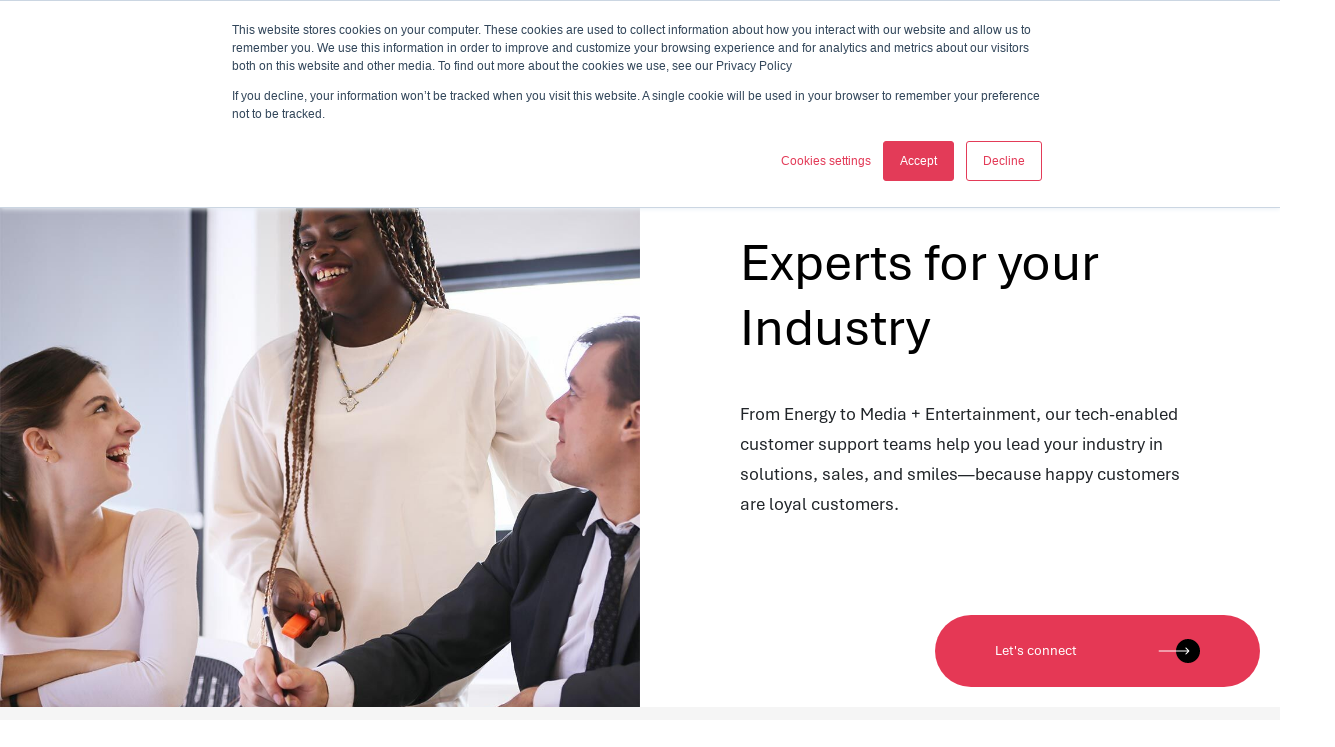

--- FILE ---
content_type: text/html; charset=UTF-8
request_url: https://www.iqor.com/industries/
body_size: 29762
content:
<!doctype html>
<html lang="en-US">
<head>
<meta charset="UTF-8">
<meta name="viewport" content="width=device-width, initial-scale=1">
<link rel="profile" href="https://gmpg.org/xfn/11">
<link rel="stylesheet" href="https://cdnjs.cloudflare.com/ajax/libs/animate.css/3.3.0/animate.css"/>
<script>(function(w,d,s,l,i){w[l]=w[l]||[];w[l].push({'gtm.start':
new Date().getTime(),event:'gtm.js'});var f=d.getElementsByTagName(s)[0],
j=d.createElement(s),dl=l!='dataLayer'?'&l='+l:'';j.async=true;j.src=
'https://www.googletagmanager.com/gtm.js?id='+i+dl;f.parentNode.insertBefore(j,f);
})(window,document,'script','dataLayer','GTM-TSQNGS');</script>
<meta name='robots' content='index, follow, max-image-preview:large, max-snippet:-1, max-video-preview:-1'/>
<style>img:is([sizes="auto" i], [sizes^="auto," i]){contain-intrinsic-size:3000px 1500px}</style>
<title>Industry Expertise for Amazing Customer Care | iQor</title>
<meta name="description" content="iQor leverages multi-industry expertise to provide the world&#039;s most sought after support to a variety of verticals. Learn more."/>
<link rel="canonical" href="https://www.iqor.com/industries/"/>
<meta property="og:locale" content="en_US"/>
<meta property="og:type" content="article"/>
<meta property="og:title" content="Industries | iQor"/>
<meta property="og:description" content="iQor leverages multi-industry expertise to provide the world&#039;s most sought after support to a variety of verticals. Learn more."/>
<meta property="og:url" content="https://www.iqor.com/industries/"/>
<meta property="og:site_name" content="iQor"/>
<meta property="article:publisher" content="https://www.facebook.com/iQorGlobal"/>
<meta property="article:modified_time" content="2025-03-05T01:23:39+00:00"/>
<meta name="twitter:card" content="summary_large_image"/>
<meta name="twitter:site" content="@iQor"/>
<script type="application/ld+json" class="yoast-schema-graph">{"@context":"https://schema.org","@graph":[{"@type":"WebPage","@id":"https://www.iqor.com/industries/","url":"https://www.iqor.com/industries/","name":"Industry Expertise for Amazing Customer Care | iQor","isPartOf":{"@id":"https://www.iqor.com/#website"},"datePublished":"2021-04-22T09:44:55+00:00","dateModified":"2025-03-05T01:23:39+00:00","description":"iQor leverages multi-industry expertise to provide the world's most sought after support to a variety of verticals. Learn more.","breadcrumb":{"@id":"https://www.iqor.com/industries/#breadcrumb"},"inLanguage":"en-US","potentialAction":[{"@type":"ReadAction","target":["https://www.iqor.com/industries/"]}]},{"@type":"BreadcrumbList","@id":"https://www.iqor.com/industries/#breadcrumb","itemListElement":[{"@type":"ListItem","position":1,"name":"Home","item":"https://www.iqor.com/"},{"@type":"ListItem","position":2,"name":"Industries"}]},{"@type":"WebSite","@id":"https://www.iqor.com/#website","url":"https://www.iqor.com/","name":"iQor","description":"Intelligent Customer Support &amp; Outsourcing Solutions","publisher":{"@id":"https://www.iqor.com/#organization"},"potentialAction":[{"@type":"SearchAction","target":{"@type":"EntryPoint","urlTemplate":"https://www.iqor.com/?s={search_term_string}"},"query-input":{"@type":"PropertyValueSpecification","valueRequired":true,"valueName":"search_term_string"}}],"inLanguage":"en-US"},{"@type":"Organization","@id":"https://www.iqor.com/#organization","name":"iQor","url":"https://www.iqor.com/","logo":{"@type":"ImageObject","inLanguage":"en-US","@id":"https://www.iqor.com/#/schema/logo/image/","url":"https://www.iqor.com/wp-content/uploads/2025/02/iQor-CXBPO.svg","contentUrl":"https://www.iqor.com/wp-content/uploads/2025/02/iQor-CXBPO.svg","width":1,"height":1,"caption":"iQor"},"image":{"@id":"https://www.iqor.com/#/schema/logo/image/"},"sameAs":["https://www.facebook.com/iQorGlobal","https://x.com/iQor","https://www.instagram.com/iqorglobal/","https://www.linkedin.com/company/iqor/","https://www.instagram.com/iqorglobal/?hl=en"]}]}</script>
<link rel='dns-prefetch' href='//js.hs-scripts.com'/>
<link rel='dns-prefetch' href='//cdnjs.cloudflare.com'/>
<link rel='dns-prefetch' href='//use.fontawesome.com'/>
<link rel="stylesheet" type="text/css" href="//www.iqor.com/wp-content/cache/wpfc-minified/6l5h8vhr/a7ph3.css" media="all"/>
<style id='classic-theme-styles-inline-css'>.wp-block-button__link{color:#fff;background-color:#32373c;border-radius:9999px;box-shadow:none;text-decoration:none;padding:calc(.667em + 2px) calc(1.333em + 2px);font-size:1.125em}.wp-block-file__button{background:#32373c;color:#fff;text-decoration:none}</style>
<style id='font-awesome-svg-styles-default-inline-css'>.svg-inline--fa{display:inline-block;height:1em;overflow:visible;vertical-align:-.125em;}</style>
<style>.svg-inline--fa,svg:not(:root).svg-inline--fa{overflow:visible}.svg-inline--fa{display:inline-block;font-size:inherit;height:1em;vertical-align:-.125em}.svg-inline--fa.fa-lg{vertical-align:-.225em}.svg-inline--fa.fa-w-1{width:.0625em}.svg-inline--fa.fa-w-2{width:.125em}.svg-inline--fa.fa-w-3{width:.1875em}.svg-inline--fa.fa-w-4{width:.25em}.svg-inline--fa.fa-w-5{width:.3125em}.svg-inline--fa.fa-w-6{width:.375em}.svg-inline--fa.fa-w-7{width:.4375em}.svg-inline--fa.fa-w-8{width:.5em}.svg-inline--fa.fa-w-9{width:.5625em}.svg-inline--fa.fa-w-10{width:.625em}.svg-inline--fa.fa-w-11{width:.6875em}.svg-inline--fa.fa-w-12{width:.75em}.svg-inline--fa.fa-w-13{width:.8125em}.svg-inline--fa.fa-w-14{width:.875em}.svg-inline--fa.fa-w-15{width:.9375em}.svg-inline--fa.fa-w-16{width:1em}.svg-inline--fa.fa-w-17{width:1.0625em}.svg-inline--fa.fa-w-18{width:1.125em}.svg-inline--fa.fa-w-19{width:1.1875em}.svg-inline--fa.fa-w-20{width:1.25em}.svg-inline--fa.fa-pull-left{margin-right:.3em;width:auto}.svg-inline--fa.fa-pull-right{margin-left:.3em;width:auto}.svg-inline--fa.fa-border{height:1.5em}.svg-inline--fa.fa-li{width:2em}.svg-inline--fa.fa-fw{width:1.25em}.fa-layers svg.svg-inline--fa{bottom:0;left:0;margin:auto;position:absolute;right:0;top:0}.fa-layers{display:inline-block;height:1em;position:relative;text-align:center;vertical-align:-.125em;width:1em}.fa-layers svg.svg-inline--fa{-webkit-transform-origin:center center;transform-origin:center center}.fa-layers-counter,.fa-layers-text{display:inline-block;position:absolute;text-align:center}.fa-layers-text{left:50%;top:50%;-webkit-transform:translate(-50%,-50%);transform:translate(-50%,-50%);-webkit-transform-origin:center center;transform-origin:center center}.fa-layers-counter{background-color:#ff253a;border-radius:1em;-webkit-box-sizing:border-box;box-sizing:border-box;color:#fff;height:1.5em;line-height:1;max-width:5em;min-width:1.5em;overflow:hidden;padding:.25em;right:0;text-overflow:ellipsis;top:0;-webkit-transform:scale(.25);transform:scale(.25);-webkit-transform-origin:top right;transform-origin:top right}.fa-layers-bottom-right{bottom:0;right:0;top:auto;-webkit-transform:scale(.25);transform:scale(.25);-webkit-transform-origin:bottom right;transform-origin:bottom right}.fa-layers-bottom-left{bottom:0;left:0;right:auto;top:auto;-webkit-transform:scale(.25);transform:scale(.25);-webkit-transform-origin:bottom left;transform-origin:bottom left}.fa-layers-top-right{right:0;top:0;-webkit-transform:scale(.25);transform:scale(.25);-webkit-transform-origin:top right;transform-origin:top right}.fa-layers-top-left{left:0;right:auto;top:0;-webkit-transform:scale(.25);transform:scale(.25);-webkit-transform-origin:top left;transform-origin:top left}.fa-lg{font-size:1.33333em;line-height:.75em;vertical-align:-.0667em}.fa-xs{font-size:.75em}.fa-sm{font-size:.875em}.fa-1x{font-size:1em}.fa-2x{font-size:2em}.fa-3x{font-size:3em}.fa-4x{font-size:4em}.fa-5x{font-size:5em}.fa-6x{font-size:6em}.fa-7x{font-size:7em}.fa-8x{font-size:8em}.fa-9x{font-size:9em}.fa-10x{font-size:10em}.fa-fw{text-align:center;width:1.25em}.fa-ul{list-style-type:none;margin-left:2.5em;padding-left:0}.fa-ul>li{position:relative}.fa-li{left:-2em;position:absolute;text-align:center;width:2em;line-height:inherit}.fa-border{border:.08em solid #eee;border-radius:.1em;padding:.2em .25em .15em}.fa-pull-left{float:left}.fa-pull-right{float:right}.fa.fa-pull-left,.fab.fa-pull-left,.fal.fa-pull-left,.far.fa-pull-left,.fas.fa-pull-left{margin-right:.3em}.fa.fa-pull-right,.fab.fa-pull-right,.fal.fa-pull-right,.far.fa-pull-right,.fas.fa-pull-right{margin-left:.3em}.fa-spin{-webkit-animation:fa-spin 2s linear infinite;animation:fa-spin 2s linear infinite}.fa-pulse{-webkit-animation:fa-spin 1s steps(8) infinite;animation:fa-spin 1s steps(8) infinite}@-webkit-keyframes fa-spin{0%{-webkit-transform:rotate(0deg);transform:rotate(0deg)}to{-webkit-transform:rotate(1turn);transform:rotate(1turn)}}@keyframes fa-spin{0%{-webkit-transform:rotate(0deg);transform:rotate(0deg)}to{-webkit-transform:rotate(1turn);transform:rotate(1turn)}}.fa-rotate-90{-ms-filter:"progid:DXImageTransform.Microsoft.BasicImage(rotation=1)";-webkit-transform:rotate(90deg);transform:rotate(90deg)}.fa-rotate-180{-ms-filter:"progid:DXImageTransform.Microsoft.BasicImage(rotation=2)";-webkit-transform:rotate(180deg);transform:rotate(180deg)}.fa-rotate-270{-ms-filter:"progid:DXImageTransform.Microsoft.BasicImage(rotation=3)";-webkit-transform:rotate(270deg);transform:rotate(270deg)}.fa-flip-horizontal{-ms-filter:"progid:DXImageTransform.Microsoft.BasicImage(rotation=0, mirror=1)";-webkit-transform:scaleX(-1);transform:scaleX(-1)}.fa-flip-vertical{-webkit-transform:scaleY(-1);transform:scaleY(-1)}.fa-flip-both,.fa-flip-horizontal.fa-flip-vertical,.fa-flip-vertical{-ms-filter:"progid:DXImageTransform.Microsoft.BasicImage(rotation=2, mirror=1)"}.fa-flip-both,.fa-flip-horizontal.fa-flip-vertical{-webkit-transform:scale(-1);transform:scale(-1)}:root .fa-flip-both,:root .fa-flip-horizontal,:root .fa-flip-vertical,:root .fa-rotate-90,:root .fa-rotate-180,:root .fa-rotate-270{-webkit-filter:none;filter:none}.fa-stack{display:inline-block;height:2em;position:relative;width:2.5em}.fa-stack-1x,.fa-stack-2x{bottom:0;left:0;margin:auto;position:absolute;right:0;top:0}.svg-inline--fa.fa-stack-1x{height:1em;width:1.25em}.svg-inline--fa.fa-stack-2x{height:2em;width:2.5em}.fa-inverse{color:#fff}.sr-only{border:0;clip:rect(0,0,0,0);height:1px;margin:-1px;overflow:hidden;padding:0;position:absolute;width:1px}.sr-only-focusable:active,.sr-only-focusable:focus{clip:auto;height:auto;margin:0;overflow:visible;position:static;width:auto}.svg-inline--fa .fa-primary{fill:var(--fa-primary-color,currentColor);opacity:1;opacity:var(--fa-primary-opacity,1)}.svg-inline--fa .fa-secondary{fill:var(--fa-secondary-color,currentColor)}.svg-inline--fa .fa-secondary,.svg-inline--fa.fa-swap-opacity .fa-primary{opacity:.4;opacity:var(--fa-secondary-opacity,.4)}.svg-inline--fa.fa-swap-opacity .fa-secondary{opacity:1;opacity:var(--fa-primary-opacity,1)}.svg-inline--fa mask .fa-primary,.svg-inline--fa mask .fa-secondary{fill:#000}.fad.fa-inverse{color:#fff}</style>
<style id='font-awesome-svg-styles-inline-css'>.wp-block-font-awesome-icon svg::before, .wp-rich-text-font-awesome-icon svg::before{content:unset;}</style>
<style id='global-styles-inline-css'>:root{--wp--preset--aspect-ratio--square:1;--wp--preset--aspect-ratio--4-3:4/3;--wp--preset--aspect-ratio--3-4:3/4;--wp--preset--aspect-ratio--3-2:3/2;--wp--preset--aspect-ratio--2-3:2/3;--wp--preset--aspect-ratio--16-9:16/9;--wp--preset--aspect-ratio--9-16:9/16;--wp--preset--color--black:#000000;--wp--preset--color--cyan-bluish-gray:#abb8c3;--wp--preset--color--white:#ffffff;--wp--preset--color--pale-pink:#f78da7;--wp--preset--color--vivid-red:#cf2e2e;--wp--preset--color--luminous-vivid-orange:#ff6900;--wp--preset--color--luminous-vivid-amber:#fcb900;--wp--preset--color--light-green-cyan:#7bdcb5;--wp--preset--color--vivid-green-cyan:#00d084;--wp--preset--color--pale-cyan-blue:#8ed1fc;--wp--preset--color--vivid-cyan-blue:#0693e3;--wp--preset--color--vivid-purple:#9b51e0;--wp--preset--gradient--vivid-cyan-blue-to-vivid-purple:linear-gradient(135deg,rgba(6,147,227,1) 0%,rgb(155,81,224) 100%);--wp--preset--gradient--light-green-cyan-to-vivid-green-cyan:linear-gradient(135deg,rgb(122,220,180) 0%,rgb(0,208,130) 100%);--wp--preset--gradient--luminous-vivid-amber-to-luminous-vivid-orange:linear-gradient(135deg,rgba(252,185,0,1) 0%,rgba(255,105,0,1) 100%);--wp--preset--gradient--luminous-vivid-orange-to-vivid-red:linear-gradient(135deg,rgba(255,105,0,1) 0%,rgb(207,46,46) 100%);--wp--preset--gradient--very-light-gray-to-cyan-bluish-gray:linear-gradient(135deg,rgb(238,238,238) 0%,rgb(169,184,195) 100%);--wp--preset--gradient--cool-to-warm-spectrum:linear-gradient(135deg,rgb(74,234,220) 0%,rgb(151,120,209) 20%,rgb(207,42,186) 40%,rgb(238,44,130) 60%,rgb(251,105,98) 80%,rgb(254,248,76) 100%);--wp--preset--gradient--blush-light-purple:linear-gradient(135deg,rgb(255,206,236) 0%,rgb(152,150,240) 100%);--wp--preset--gradient--blush-bordeaux:linear-gradient(135deg,rgb(254,205,165) 0%,rgb(254,45,45) 50%,rgb(107,0,62) 100%);--wp--preset--gradient--luminous-dusk:linear-gradient(135deg,rgb(255,203,112) 0%,rgb(199,81,192) 50%,rgb(65,88,208) 100%);--wp--preset--gradient--pale-ocean:linear-gradient(135deg,rgb(255,245,203) 0%,rgb(182,227,212) 50%,rgb(51,167,181) 100%);--wp--preset--gradient--electric-grass:linear-gradient(135deg,rgb(202,248,128) 0%,rgb(113,206,126) 100%);--wp--preset--gradient--midnight:linear-gradient(135deg,rgb(2,3,129) 0%,rgb(40,116,252) 100%);--wp--preset--font-size--small:13px;--wp--preset--font-size--medium:20px;--wp--preset--font-size--large:36px;--wp--preset--font-size--x-large:42px;--wp--preset--spacing--20:0.44rem;--wp--preset--spacing--30:0.67rem;--wp--preset--spacing--40:1rem;--wp--preset--spacing--50:1.5rem;--wp--preset--spacing--60:2.25rem;--wp--preset--spacing--70:3.38rem;--wp--preset--spacing--80:5.06rem;--wp--preset--shadow--natural:6px 6px 9px rgba(0, 0, 0, 0.2);--wp--preset--shadow--deep:12px 12px 50px rgba(0, 0, 0, 0.4);--wp--preset--shadow--sharp:6px 6px 0px rgba(0, 0, 0, 0.2);--wp--preset--shadow--outlined:6px 6px 0px -3px rgba(255, 255, 255, 1), 6px 6px rgba(0, 0, 0, 1);--wp--preset--shadow--crisp:6px 6px 0px rgba(0, 0, 0, 1);}:where(.is-layout-flex){gap:0.5em;}:where(.is-layout-grid){gap:0.5em;}body .is-layout-flex{display:flex;}.is-layout-flex{flex-wrap:wrap;align-items:center;}.is-layout-flex > :is(*, div){margin:0;}body .is-layout-grid{display:grid;}.is-layout-grid > :is(*, div){margin:0;}:where(.wp-block-columns.is-layout-flex){gap:2em;}:where(.wp-block-columns.is-layout-grid){gap:2em;}:where(.wp-block-post-template.is-layout-flex){gap:1.25em;}:where(.wp-block-post-template.is-layout-grid){gap:1.25em;}.has-black-color{color:var(--wp--preset--color--black) !important;}.has-cyan-bluish-gray-color{color:var(--wp--preset--color--cyan-bluish-gray) !important;}.has-white-color{color:var(--wp--preset--color--white) !important;}.has-pale-pink-color{color:var(--wp--preset--color--pale-pink) !important;}.has-vivid-red-color{color:var(--wp--preset--color--vivid-red) !important;}.has-luminous-vivid-orange-color{color:var(--wp--preset--color--luminous-vivid-orange) !important;}.has-luminous-vivid-amber-color{color:var(--wp--preset--color--luminous-vivid-amber) !important;}.has-light-green-cyan-color{color:var(--wp--preset--color--light-green-cyan) !important;}.has-vivid-green-cyan-color{color:var(--wp--preset--color--vivid-green-cyan) !important;}.has-pale-cyan-blue-color{color:var(--wp--preset--color--pale-cyan-blue) !important;}.has-vivid-cyan-blue-color{color:var(--wp--preset--color--vivid-cyan-blue) !important;}.has-vivid-purple-color{color:var(--wp--preset--color--vivid-purple) !important;}.has-black-background-color{background-color:var(--wp--preset--color--black) !important;}.has-cyan-bluish-gray-background-color{background-color:var(--wp--preset--color--cyan-bluish-gray) !important;}.has-white-background-color{background-color:var(--wp--preset--color--white) !important;}.has-pale-pink-background-color{background-color:var(--wp--preset--color--pale-pink) !important;}.has-vivid-red-background-color{background-color:var(--wp--preset--color--vivid-red) !important;}.has-luminous-vivid-orange-background-color{background-color:var(--wp--preset--color--luminous-vivid-orange) !important;}.has-luminous-vivid-amber-background-color{background-color:var(--wp--preset--color--luminous-vivid-amber) !important;}.has-light-green-cyan-background-color{background-color:var(--wp--preset--color--light-green-cyan) !important;}.has-vivid-green-cyan-background-color{background-color:var(--wp--preset--color--vivid-green-cyan) !important;}.has-pale-cyan-blue-background-color{background-color:var(--wp--preset--color--pale-cyan-blue) !important;}.has-vivid-cyan-blue-background-color{background-color:var(--wp--preset--color--vivid-cyan-blue) !important;}.has-vivid-purple-background-color{background-color:var(--wp--preset--color--vivid-purple) !important;}.has-black-border-color{border-color:var(--wp--preset--color--black) !important;}.has-cyan-bluish-gray-border-color{border-color:var(--wp--preset--color--cyan-bluish-gray) !important;}.has-white-border-color{border-color:var(--wp--preset--color--white) !important;}.has-pale-pink-border-color{border-color:var(--wp--preset--color--pale-pink) !important;}.has-vivid-red-border-color{border-color:var(--wp--preset--color--vivid-red) !important;}.has-luminous-vivid-orange-border-color{border-color:var(--wp--preset--color--luminous-vivid-orange) !important;}.has-luminous-vivid-amber-border-color{border-color:var(--wp--preset--color--luminous-vivid-amber) !important;}.has-light-green-cyan-border-color{border-color:var(--wp--preset--color--light-green-cyan) !important;}.has-vivid-green-cyan-border-color{border-color:var(--wp--preset--color--vivid-green-cyan) !important;}.has-pale-cyan-blue-border-color{border-color:var(--wp--preset--color--pale-cyan-blue) !important;}.has-vivid-cyan-blue-border-color{border-color:var(--wp--preset--color--vivid-cyan-blue) !important;}.has-vivid-purple-border-color{border-color:var(--wp--preset--color--vivid-purple) !important;}.has-vivid-cyan-blue-to-vivid-purple-gradient-background{background:var(--wp--preset--gradient--vivid-cyan-blue-to-vivid-purple) !important;}.has-light-green-cyan-to-vivid-green-cyan-gradient-background{background:var(--wp--preset--gradient--light-green-cyan-to-vivid-green-cyan) !important;}.has-luminous-vivid-amber-to-luminous-vivid-orange-gradient-background{background:var(--wp--preset--gradient--luminous-vivid-amber-to-luminous-vivid-orange) !important;}.has-luminous-vivid-orange-to-vivid-red-gradient-background{background:var(--wp--preset--gradient--luminous-vivid-orange-to-vivid-red) !important;}.has-very-light-gray-to-cyan-bluish-gray-gradient-background{background:var(--wp--preset--gradient--very-light-gray-to-cyan-bluish-gray) !important;}.has-cool-to-warm-spectrum-gradient-background{background:var(--wp--preset--gradient--cool-to-warm-spectrum) !important;}.has-blush-light-purple-gradient-background{background:var(--wp--preset--gradient--blush-light-purple) !important;}.has-blush-bordeaux-gradient-background{background:var(--wp--preset--gradient--blush-bordeaux) !important;}.has-luminous-dusk-gradient-background{background:var(--wp--preset--gradient--luminous-dusk) !important;}.has-pale-ocean-gradient-background{background:var(--wp--preset--gradient--pale-ocean) !important;}.has-electric-grass-gradient-background{background:var(--wp--preset--gradient--electric-grass) !important;}.has-midnight-gradient-background{background:var(--wp--preset--gradient--midnight) !important;}.has-small-font-size{font-size:var(--wp--preset--font-size--small) !important;}.has-medium-font-size{font-size:var(--wp--preset--font-size--medium) !important;}.has-large-font-size{font-size:var(--wp--preset--font-size--large) !important;}.has-x-large-font-size{font-size:var(--wp--preset--font-size--x-large) !important;}:where(.wp-block-post-template.is-layout-flex){gap:1.25em;}:where(.wp-block-post-template.is-layout-grid){gap:1.25em;}:where(.wp-block-columns.is-layout-flex){gap:2em;}:where(.wp-block-columns.is-layout-grid){gap:2em;}:root :where(.wp-block-pullquote){font-size:1.5em;line-height:1.6;}</style>
<link rel="stylesheet" type="text/css" href="//www.iqor.com/wp-content/cache/wpfc-minified/6vrxfji4/a7ph3.css" media="all"/>
<link rel="https://api.w.org/" href="https://www.iqor.com/wp-json/"/><link rel="alternate" title="JSON" type="application/json" href="https://www.iqor.com/wp-json/wp/v2/pages/110"/><meta name="generator" content="WordPress 6.8.2"/>
<link rel='shortlink' href='https://www.iqor.com/?p=110'/>
<link rel="alternate" title="oEmbed (JSON)" type="application/json+oembed" href="https://www.iqor.com/wp-json/oembed/1.0/embed?url=https%3A%2F%2Fwww.iqor.com%2Findustries%2F"/>
<link rel="alternate" title="oEmbed (XML)" type="text/xml+oembed" href="https://www.iqor.com/wp-json/oembed/1.0/embed?url=https%3A%2F%2Fwww.iqor.com%2Findustries%2F&#038;format=xml"/>
<meta name="facebook-domain-verification" content="3v5200n3ghurrn2t80v9249xo0jlj0"/>
<style>.recentcomments a{display:inline !important;padding:0 !important;margin:0 !important;}</style>
<script>(function(w,d,s,l,i){w[l]=w[l]||[];w[l].push({'gtm.start':
new Date().getTime(),event:'gtm.js'});var f=d.getElementsByTagName(s)[0],
j=d.createElement(s),dl=l!='dataLayer'?'&l='+l:'';j.async=true;j.src=
'https://www.googletagmanager.com/gtm.js?id='+i+dl;f.parentNode.insertBefore(j,f);
})(window,document,'script','dataLayer','GTM-MGV46FN8');</script>
<meta name="google-site-verification" content="jYdM4oFDlkdxPozBz-sYQrEVqLi7_6bawqHv1VIklEw"/><meta name="google-site-verification" content="jYdM4oFDlkdxPozBz-sYQrEVqLi7_6bawqHv1VIklEw"/><meta name="google-site-verification" content="jYdM4oFDlkdxPozBz-sYQrEVqLi7_6bawqHv1VIklEw"/><link rel="icon" href="https://www.iqor.com/wp-content/uploads/2025/02/cropped-iQor-icon-navy-32x32.png" sizes="32x32"/>
<link rel="icon" href="https://www.iqor.com/wp-content/uploads/2025/02/cropped-iQor-icon-navy-192x192.png" sizes="192x192"/>
<link rel="apple-touch-icon" href="https://www.iqor.com/wp-content/uploads/2025/02/cropped-iQor-icon-navy-180x180.png"/>
<meta name="msapplication-TileImage" content="https://www.iqor.com/wp-content/uploads/2025/02/cropped-iQor-icon-navy-270x270.png"/>
<style id="wp-custom-css">#goodbye-misunderstandings > .container{padding-left:0;padding-right:0;}
#goodbye-misunderstandings .gray-bg{padding-bottom:50px;}
.call-clarity #how-it-works.wah-case-study{padding:15px 0px 80px;}
.call-clarity #how-it-works.wah-case-study .wah-case-study-wrapper{margin-top:0px !important;background-color:transparent;}
.processiq #youve-made-it-this-far{background-image:url(https://www.iqor.com/wp-content/uploads/2025/06/ProcessiQ-InfinityAiQ-Top-Graphic-1440x538px.png) !important;}
.peopleiq #youve-made-it-this-far{background-image:url(https://www.iqor.com/wp-content/uploads/2025/06/People-iQ-InfinityAiQ-Top-Graphic-1440x538-px.png) !important;}
#talent-ecosystem-wheel{margin-top:-100px;z-index:100;position:relative;}
#talent-ecosystem-wheel .ecosystem-wheel{background-image:url(https://www.iqor.com/wp-content/uploads/2025/06/iqor-talent-ecosystem-wheel.png);background-repeat:no-repeat;width:500px;height:477px;margin-left:auto;margin-right:auto;}
#talent-ecosystem-wheel .ecosystem-wheel.pt2{background-image:url(https://www.iqor.com/wp-content/uploads/2025/06/iqor-talent-ecosystem-wheel-pt2.png);background-repeat:no-repeat;width:500px;height:477px;margin-left:auto;margin-right:auto;}
#talent-ecosystem-wheel .dot-hire,
#talent-ecosystem-wheel .dot-onboard,
#talent-ecosystem-wheel .dot-train,
#talent-ecosystem-wheel .dot-enable,
#talent-ecosystem-wheel .dot-coach,
#talent-ecosystem-wheel .dot-retain{display:block;width:35px;height:35px;background-color:white;position:absolute;border-radius:100%;animation:pulse 2s infinite;font-size:22px;font-weight:bold;color:#001E44;cursor:pointer;}
#talent-ecosystem-wheel .dot-hire{margin:24px 0 0 214px;}
#talent-ecosystem-wheel .dot-onboard{margin:85px 0 0 358px;}
#talent-ecosystem-wheel .dot-train{margin:246px 0 0 400px;}
#talent-ecosystem-wheel .dot-enable{margin:373px 0 0 269px;}
#talent-ecosystem-wheel .dot-coach{margin:318px 0 0 105px;}
#talent-ecosystem-wheel .dot-retain{margin:136px 0 0 62px;}
#talent-ecosystem-wheel .dot-hire:hover,
#talent-ecosystem-wheel .dot-onboard:hover,
#talent-ecosystem-wheel .dot-train:hover,
#talent-ecosystem-wheel .dot-enable:hover,
#talent-ecosystem-wheel .dot-coach:hover,
#talent-ecosystem-wheel .dot-retain:hover{background-color:#E53855;color:#ffffff;}
#show-hire, #show-onboard, #show-train, #show-enable, #show-coach, #show-retain, #show-apply, #show-analyze, #show-ingest, #show-improve{display:none;width:30%;border:2px solid #e0e0e0;background-color:#ffffff;padding:40px 30px 30px 30px;position:absolute;}
#show-hire{margin:-320px 0 0 548px;}
#show-onboard{margin:-340px 0 0 629px;}
#show-train{margin:-240px 0 0 669px;}
#show-enable{margin:-200px 0 0 575px;}
#show-coach{margin:-240px 0 0 477px;}
#show-retain{margin:-350px 0 0 450px;}
#show-improve{margin:-390px 0 0 480px;}
#show-ingest{margin:-385px 0 0 626px;}
#show-analyze{margin:-240px 0 0 622px;}
#show-apply{margin:-240px 0 0 485px;}
#talent-ecosystem-wheel .close-hire,
#talent-ecosystem-wheel .close-onboard,
#talent-ecosystem-wheel .close-train,
#talent-ecosystem-wheel .close-enable,
#talent-ecosystem-wheel .close-coach,
#talent-ecosystem-wheel .close-retain{color:#E53855;cursor:pointer;text-transform:uppercase;font-size:0.6875rem;font-weight:800;letter-spacing:2px;}
@keyframes pulse {
0%{transform:scale(0.65);box-shadow:0 0 0 0 rgba(255, 0, 0, 0.7);}
70%{transform:scale(1);box-shadow:0 0 0 10px rgba(255, 0, 0, 0);}
100%{transform:scale(0.65);box-shadow:0 0 0 0 rgba(255, 0, 0, 0);}
}
#bpo-people-evolution .service-key-left-sec,
#bpo-people-evolution .service-key-right-sec,
#bpo-people-evolution.service-key-benefits .service-key-top-sec .service-key-left-sec h2{flex:0 0 100%;max-width:100%;}
#bpo-people-evolution.service-key-benefits .service-key-top-sec{flex-direction:column;}
#bpo-people-evolution .service-key-right-sec .col-md-6{flex:0 0 25%;max-width:25%;padding-top:50px;}
#bpo-people-evolution .service-key-right-sec .col-md-6 h4{font-size:1.45rem;}
#bpo-people-evolution .service-key-right-sec .col-md-6:first-of-type{margin-top:140px;}
#bpo-people-evolution .service-key-right-sec .col-md-6:nth-of-type(2){margin-top:100px;}
#bpo-people-evolution .service-key-right-sec .col-md-6:nth-of-type(3){margin-top:50px;}
#bpo-people-evolution .service-key-right-sec .col-md-6:nth-of-type(4) .service-key-benefits-item{border:3px solid #4474b6;}
#promo-form{background-color:#f0f0f0;}
#promo-form .col-md-6{padding-top:40px;}
.insights-iq .service-hero-content-inner{width:711px;}
.insights-iq #insights-process.service-key-benefits .service-key-top-sec .service-key-left-sec h2,
.insights-iq #insights-process.service-key-benefits .service-key-top-sec .service-key-left-sec{max-width:100% !important;flex:0 0 100% !important;}
.insights-iq-promo .wah-slide-img{display:none;}
.insights-iq #youve-made-it-this-far,
.insights-iq-promo #youve-made-it-this-far{min-height:500px;background-image:url(https://www.iqor.com/wp-content/uploads/2025/06/Insights-iQ-InfinityAiQ-Top-Graphic-1440x538-px.png);background-position:100% 50%;background-size:cover;background-color:transparent;background-repeat:no-repeat;}
.insights-iq #youve-made-it-this-far h5,
.insights-iq-promo #youve-made-it-this-far h5{max-width:60%;margin:5% 0;}
.insights-iq-promo .home-banner-section .home-hero-slider .home-hero-item{align-items:start;justify-content:start;}
.insights-iq-promo .home-banner-section .home-hero-slider .home-hero-item .text-right{padding-top:20px;}
.insights-iq-promo .home-banner-section .home-hero-slider .home-hero-item .text-right a.custom-btn{background-color:#E53855;color:white;}
.insights-iq-promo .home-best-costumer-slider-section .best-costumer-slider-holder .best-costumer-slider .slide-item.royal-bue{background-color:#dfbd62 !important;}
.insights-iq-promo .home-best-costumer-slider-section .best-costumer-slider-holder .best-costumer-slider .slide-item h4, .insights-iq-promo .home-best-costumer-slider-section .best-costumer-slider-holder .best-costumer-slider .slide-item p{color:#001E44;}
.insights-iq-promo .home-banner-section .home-hero-slider .home-hero-item .home-hero-bg img, .insights-iq .service-hero-wrapper .service-hero-img{object-fit:cover;object-position:top right;}
#promo-cols .seek-bar-holder{display:none;}
#insights-intro{padding-bottom:80px;}
#why-kpi .wah-case-study-wrapper h2{font-size:2rem;}
#next-gen{background-color:#ffffff;margin-top:30px;}
#next-gen .col-md-6{max-width:80% !important;flex:0 0 80%;}
#insights-process .service-key-top-sec{flex-direction:column;}
#insights-process .service-key-right-sec{max-width:100% !important;flex:0 0 100% !important;}
#insights-process .service-key-right-sec .col-md-6{max-width:25%;flex:0 0 25%;}
#intelligent-ops{margin-top:0px;position:relative;z-index:2;}
#people-process-insights{padding-top:0px;}
.symphony-ai .wah-case-study-wrapper h2 img{width:50px;}
.symphony-ai #hero-ai h1:before{content:'';display:inline-block;width:220px;height:80px;background-image:url(https://www.iqor.com/wp-content/uploads/2025/06/Infinity-AiQ-logo-gray-final-more-slanted.png);background-size:contain;background-repeat:no-repeat;position:absolute;margin-left:-220px;}
.infinityaiq-logo{display:inline-block;width:170px;height:60px;background-image:url(https://www.iqor.com/wp-content/uploads/2025/06/infinity-AiQ-logo-navy-final-more-slanted.png);background-size:contain;background-repeat:no-repeat;position:relative;margin-left:-0px;}
.symphony-ai #hero-ai h1{text-indent:220px;}
.symphony-ai .point-click-go-content p{padding:10px 0;}
.symphony-ai .point-click-go-content::after{padding-bottom:0px;display:none;}
.symphony-ai .point-click-go .container{padding-bottom:0px;}
.symphony-ai #hero-ai.point-click-go .point-click-go-content{margin-bottom:0px !important;margin-top:340px !important;padding:85px 85px 0 85px !important;}
.symphony-ai #hero-ai{margin-bottom:-50px !important;}
.symphony-ai .home-best-costumer-slider-section.wah .container.small p{max-width:1250px;}
#private-cx-cloud{padding-top:90px;}
#scale-strategy .bg-col{background-image:url(https://www.iqor.com/wp-content/uploads/2025/06/application-data-infrastructure-1169x1560-1.png);background-size:60%;background-repeat:no-repeat;background-color:white;background-position:100% 100%;}
#hero-ai .point-click-go-bg{background-image:url(https://www.iqor.com/wp-content/uploads/2025/06/infinityAiQ-Top-Graphic-CR-1440x538-px.png);background-position:0% 0%;background-size:contain !important;background-repeat:no-repeat;}
.symphony-ai #concept-impact.service-key-benefits:before{background-image:url(https://www.iqor.com/wp-content/uploads/2025/06/InfrastructureGraphic2.png);}
.symphony-ai #youve-made-it-this-far:after{content:'';width:250px;height:100px;background-image:url(https://www.iqor.com/wp-content/uploads/2025/06/infinity-AiQ-logo-navy-final-more-slanted.png);background-size:contain;background-color:transparent;background-repeat:no-repeat;position:absolute;right:0;margin:-60px 20px 0px 0px;}
.about-pages .persistent-element h1{display:none;}
.home-video{margin-top:50px;}
.home-video video{width:100% !important;height:auto;}
.openai .service-hero-wrapper.inner .service-hero-content-inner h2, .recognition .capability-header .capability-hero-slider .capability-hero-item .capability-hero-content-wrapper .top-sec h2{font-size:2.5rem;}
.openai .service-hero-wrapper.inner .service-hero-content-inner{max-width:800px;}
.openai .service-illustration-copy-section .container{align-items:center;justify-content:center;}
.home-cta-container{position:relative;
margin:20px 0 0 0;text-align:center;}
.home-cta-container a{margin:auto;}
.vimeo-mobile{display:none;}
.vimeo-desktop{display:block;}
@media screen and (max-width:500px){
.footer-newsletter-wrapper .right-siide{max-width:100% !important;}
.peopleiq .service-hero-wrapper.inner .service-hero-content-inner h1, .processiq .service-hero-wrapper.inner .service-hero-content-inner h1{font-size:2rem !important;}
#talent-ecosystem-wheel{margin-top:-30px;}
#talent-ecosystem-wheel .ecosystem-wheel{width:100% !important;height:377px !important;background-size:contain !important;}
.dot-hire, .dot-onboard, .dot-train, .close-hire, .close-onboard, .close-train, .dot-enable, .dot-coach, .dot-retain, .close-enable, .close-coach, .close-retain{display:none !important;}
#show-hire, #show-onboard, #show-train, #show-enable, #show-coach, #show-retain{display:block;position:relative;margin:10px 0;width:100%;}
.peopleiq .service-key-benefits .service-key-top-sec .service-key-right-sec [class^="col"],
.processiq .service-key-benefits .service-key-top-sec .service-key-right-sec [class^="col"]{max-width:100% !important;flex:0 0 100% !important;}
#bpo-people-evolution .service-key-right-sec .col-md-6{margin-top:0 !important;}
.vimeo-mobile{display:block;}
.vimeo-desktop{display:none;}
.symphony-ai #hero-ai.point-click-go .point-click-go-content{margin:0 !important;padding:0 !important;}
.symphony-ai #hero-ai.point-click-go .point-click-go-content h1{font-size:1.45rem !important;}
.symphony-ai .about-empowering .text-col::after{background-color:#001E44;}
.symphony-ai #hero-ai h1:before{content:'';display:inline-block;width:120px;height:40px;background-image:url(https://www.iqor.com/wp-content/uploads/2025/06/Infinity-AiQ-logo-gray-final-more-slanted.png);background-size:contain;background-repeat:no-repeat;position:relative;margin-left:0px;margin-bottom:-10px;margin-top:10px;}
.symphony-ai #hero-ai h1{text-indent:0px;}
.symphony-ai #youve-made-it-this-far:after{content:'';width:120px;height:50px;background-image:url(https://www.iqor.com/wp-content/uploads/2025/06/infinity-AiQ-logo-navy-final-more-slanted.png);background-size:contain;background-color:transparent;background-repeat:no-repeat;position:absolute;right:0;margin:-1px 20px 0px 0px;}
#insights-process .service-key-right-sec .col-md-6,
#market-intelligence .service-key-right-sec .col-md-6,
#analytics-better-experience .service-key-right-sec .col-md-6,
#analytics-operational-excellence .service-key-right-sec .col-md-6{max-width:100%;flex:0 0 100%;}
.insights-iq #youve-made-it-this-far,
.insights-iq-promo #youve-made-it-this-far{background-position:90% 100px;background-color:#04070b;}
.insights-iq #youve-made-it-this-far h5,
.insights-iq-promo #youve-made-it-this-far h5{max-width:100%;margin:5% 0;}
#why-kpi.wah-case-study .wah-case-study-wrapper{padding-left:20px !important;padding-right:20px !important;}
#why-kpi.wah-case-study .wah-case-study-wrapper .wah-case-study-item{margin-bottom:30px;}
.insights-iq .service-hero-wrapper .service-hero-img{object-position:0 0;}
#insights-intro{padding-top:50px;}
}
.team-detail > .container{overflow:hidden;}
.team-detail.blog-featured .blog-featured-image{left:50% !important;top:0px;width:100%;height:100%;}
.team-detail.blog-featured .blog-featured-image img{object-fit:cover !important;width:50% !important;height:100%;}
.team-detail.blog-featured .blog-featured-contents{max-width:700px;}
hr.has-vivid-red-background-color{background-color:#B4BBBE !important;color:#B4BBBE !important;margin:40px 0;}
.home-banner-section .home-hero-slider .home-hero-item{min-height:450px;}
.home .home-hero-item.slick-slide .home-hero-content-wrapper .top-sec{display:block;}
.home .home-banner-section .scroll-btn.inside-banner, .symphony-ai .home-hero-item.slick-slide .home-hero-content-wrapper .top-sec, .symphony-ai .home-banner-section .scroll-btn.inside-banner, .openai .home-hero-item.slick-slide .home-hero-content-wrapper .top-sec, .openai .home-banner-section .scroll-btn.inside-banner{display:none !important;}
.symphony-ai .home-hero-item.slick-slide .home-hero-content-wrapper .text-right, .home .home-hero-item.slick-slide .home-hero-content-wrapper .text-right, .openai .home-hero-item.slick-slide .home-hero-content-wrapper .text-right{margin-bottom:20px;margin-right:20px;}
.media-contact-boilerplate{padding-top:50px;margin-top:50px;border-top:3px solid #B4BBBE;}
.service-key-benefits-item h5{word-break:unset;word-wrap:unset;overflow-wrap:unset;-webkit-hyphens:unset;-moz-hyphens:unset;-ms-hyphens:unset;hyphens:unset;}
@media screen and (max-width:500px){
.home-banner-section .container{padding-left:0px;padding-right:0px;padding-bottom:0px;}
}
.iqor-global-kickoff .home-banner-section .home-hero-content-wrapper{display:none}
.iqor-global-kickoff #kickoff-title h1{font-size:5.6875rem !important;margin-top:100px;}
.noida-media-kit .home-banner-section .persistent-element h2 span, .rochester-media-kit .home-banner-section .persistent-element h2 span{display:inline-block;background-color:#001E44;font-size:21px;line-height:26px;padding:10px;margin-left:30px;}
.noida-media-kit .home-banner-section .home-hero-content-wrapper, .rochester-media-kit .home-banner-section .home-hero-content-wrapper{display:none;}
.noida-media-kit #noida-intro .noida-media,
.rochester-media-kit #rochester-intro .noida-media{display:flex;flex-direction:row;}
.noida-media-kit #noida-intro .noida-media div:first-of-type,
.rochester-media-kit #rochester-intro .rochester-media div:first-of-type{width:40%;}
.noida-media-kit #noida-intro .noida-media div:last-of-type,
.rochester-media-kit #rochester-intro .rochester-media div:last-of-type{width:60%;}
.noida-media-kit #noida-intro h3,
.rochester-media-kit #rochester-intro h3{font-size:20px;font-weight:bold;}
.noida-media-kit #noida-intro .noida-media a,
.rochester-media-kit #rochester-intro .rochester-media a{color:#E53855;display:inline-block;padding:0;margin:0;}
.noida-media-kit #noida-intro .noida-media a:before,
.rochester-media-kit #rochester-intro .rochester-media a:before{content:'';background-image:url(https://www.iqor.com/wp-content/uploads/2024/01/red-checkmark.svg);background-size:15px 15px;background-repeat:no-repeat;width:15px;height:15px;display:inline-block;margin:0 10px 0 0;}
.noida-media-kit #noida-intro .left-indent,
.rochester-media-kit #rochester-intro .left-indent{padding-left:0px;}
.noida-media-kit #noida-intro:before,
.rochester-media-kit #rochester-intro:before{content:'';display:block;position:absolute;left:0;width:40%;height:600px;background-color:#001E44;z-index:0;}
.noida-media-kit #noida-intro .col-md-6:first-of-type p,
.rochester-media-kit #rochester-intro .col-md-6:first-of-type p{position:relative;max-width:600px;color:#ffffff;font-size:28px;padding-left:70px;padding-right:120px;padding-top:90px;}
.noida-media-kit #noida-quote .container,
.rochester-media-kit #rochester-quote .container{padding:100px 0;max-width:1200px;}
.noida-media-kit #noida-quote .quote-body,
.rochester-media-kit #noida-quote .quote-body{font-size:24px;}
.noida-media-kit #noida-quote .quote-byline,
.rochester-media-kit #noida-quote .quote-byline{text-align:right;color:#cccccc;padding-top:30px;}
.noida-media-kit #noida-intro a.tab-link,
.rochester-media-kit #noida-intro a.tab-link{display:none;}
.noida-media-kit #about-iqor:before, 
.rochester-media-kit #about-iqor:before{content:'';display:block;background-color:#001E44;width:100%;height:400px;}
.noida-media-kit #about-iqor .container,
.rochester-media-kit #about-iqor .container{background-color:#ffffff;width:70%;min-width:900px;max-width:1140px;margin:-300px auto 0 auto;padding:60px 100px 0 100px;}
.noida-media-kit #about-iqor .container .wow p{}
.noida-media-kit #about-iqor .container .wow p[align="right"],
.rochester-media-kit #about-iqor .container .wow p[align="right"]{margin-top:60px;}
.noida-media-kit #noida-case-studies .container:after,
.rochester-media-kit #rochester-case-studies .container:after{display:none;}
.noida-media-kit #noida-case-studies .top-post-items figure,
.rochester-media-kit #rochester-case-studies .top-post-items figure{height:200px;}
.noida-media-kit #noida-symphony-ai .container,
.rochester-media-kit #rochester-symphony-ai .container{display:flex;flex-direction:column;align-self:flex-end;justify-content:end;padding-bottom:50px;height:680px;margin:70px auto;background-image:url(https://www.iqor.com/wp-content/uploads/2024/11/Symphony-AI-still-image-1920-x-1080.png);background-size:cover;background-position:50% -200px;}
.noida-media-kit #noida-symphony-ai .container p,
.rochester-media-kit #rochester-symphony-ai .container p{color:#ffffff;width:40%;}
.noida-media-kit #noida-symphony-ai .container h3,
.rochester-media-kit #rochester-symphony-ai .container h3{color:#ffffff;font-weight:bold;width:40%;}
.noida-media-kit #noida-press.insights-top-posts .container,
.rochester-media-kit #rochester-press.insights-top-posts .container{padding-top:90px;}
.noida-media-kit #noida-press.insights-top-posts .container::after,
.rochester-media-kit #rochester-press.insights-top-posts .container::after{background-color:#E53855 !important;}
.noida-media-kit #noida-press.insights-top-posts .container h6,
.noida-media-kit #noida-press.insights-top-posts .container h2,
.rochester-media-kit #rochester-press.insights-top-posts .container h6,
.rochester-media-kit #rochester-press.insights-top-posts .container h2{color:#ffffff;}
.noida-media-kit #noida-press.insights-top-posts .top-post-items figure,
.rochester-media-kit #rochester-press.insights-top-posts .top-post-items figure{height:180px;}
.noida-media-kit #noida-press.insights-top-posts .top-post-items .top-post-body,
.rochester-media-kit #rochester-press.insights-top-posts .top-post-items .top-post-body{background-color:#ffffff;}
.noida-media-kit #noida-press.insights-top-posts .top-post-items .top-post-body h6,
.rochester-media-kit #rochester-press.insights-top-posts .top-post-items .top-post-body h6{color:#e0e0e0;}
.noida-media-kit #noida-press.insights-top-posts .top-post-items .top-post-body h3,
.rochester-media-kit #rochester-press.insights-top-posts .top-post-items .top-post-body h3{font-size:28px;}
.rochester-media-kit .about-our-people-section#celebrate{margin-top:150px !important;margin-bottom:0px !important;}
.rochester-media-kit .footer-newsletter-wrapper{display:none !important;}
.rochester-media-kit .site__footer .footerwrapper .foot-links-wrapper{padding-top:300px;}
@media(max-width:500px){
.noida-media-kit .home-banner-section.inner .persistent-element, .rochester-media-kit .home-banner-section.inner .persistent-element{top:40px;}
.noida-media-kit #noida-intro,
.rochester-media-kit #rochester-intro{margin-top:40px;}
.noida-media-kit #noida-intro img,
.rochester-media-kit #rochester-intro img{max-width:100% !important;}
.noida-media-kit #noida-intro:before,
.rochester-media-kit #rochester-intro:before{width:100%;height:340px;}
.noida-media-kit #noida-intro .col-md-6:first-of-type p,
.rochester-media-kit #rochester-intro .col-md-6:first-of-type p{padding:30px;font-size:22px;}
.noida-media-kit #noida-intro .col-md-6:last-of-type,
.rochester-media-kit #rochester-intro .col-md-6:last-of-type{margin-left:20px;margin-right:20px;}
.noida-media-kit #noida-intro .noida-media,
.rochester-media-kit #rochester-intro .noida-media{flex-direction:column;}
.noida-media-kit #noida-intro .noida-media div:first-of-type,
.noida-media-kit #noida-intro .noida-media div:last-of-type,
.rochester-media-kit #rochester-intro .rochester-media div:first-of-type,
.rochester-media-kit #rochester-intro .rochester-media div:last-of-type{width:100%;}
.noida-media-kit #noida-quote .container,
.rochester-media-kit #rochester-quote .container{padding-top:20px padding-bottom:20px;}
.noida-media-kit #noida-quote,
.rochester-media-kit #rochester-quote{margin-top:0px;margin-left:20px;margin-right:20px;}
.noida-media-kit #noida-case-studies .top-post-items figure,
.rochester-media-kit #rochester-case-studies .top-post-items figure{height:160px;}
.noida-media-kit #noida-symphony-ai .container,
.rochester-media-kit #rochester-symphony-ai .container{height:640px;background-size:260%;background-position:-60px -80px;}
.noida-media-kit #noida-symphony-ai .container p,
.noida-media-kit #noida-symphony-ai .container h3,
.rochester-media-kit #rochester-symphony-ai .container p,
.rochester-media-kit #rochester-symphony-ai .container h3{width:100%;}
.noida-media-kit #about-iqor .container,
.rochester-media-kit #about-iqor .container{width:100%;min-width:100px;max-width:400px;padding:20px;}
.noida-media-kit #about-iqor .container .wow p[align="right"],
.rochester-media-kit #about-iqor .container .wow p[align="right"]{margin-top:20px;margin-bottom:80px;}
}
#india-hero > .container{padding:0px;}
#india-benefits .service-key-benefits-item{}
#india-benefits .service-key-benefits-item p{margin-top:10px;}
#india-benefits .service-key-left-sec p{margin-top:40px;}
#india-intro .container{padding-top:120px;}
#india-key-benefits.custom-section{padding-bottom:20px;}
#india-key-benefits.home-best-costumer-slider-section.wah .container.small p{max-width:650px;}
#india-key-benefits .col-md-8{max-width:80%;flex:0 0 80%;}
#india-key-benefits .col-md-4{max-width:20%;flex:0 0 20%;}
.trinidad-and-tobago #analyst-day{
}
.trinidad-and-tobago #analyst-day .col-md-6:last-of-type img{transform:rotate(3deg);border:10px solid white;box-shadow:0px 0px 50px #e0e0e0;margin-left:-50px}
.trinidad-and-tobago #analyst-day .quote{font-size:1.125rem;padding:30px;margin:0px 0 30px 0;color:#ffffff;background-color:#5051DB;}
.trinidad-and-tobago #analyst-day .quote:first-of-type{position:relative;margin:0 -100px 30px 100px;z-index:100;}
.trinidad-and-tobago #analyst-day .quote:nth-of-type(2){position:relative;margin:0 0 30px 0;z-index:100;}
.trinidad-and-tobago #analyst-day .quote:nth-of-type(3){position:relative;margin:0 -100px 30px 100px;z-index:100;}
.trinidad-and-tobago #analyst-day .col-md-6 > a{display:none;}
.trinidad-and-tobago .home-banner-section .home-hero-slider .home-hero-item:first-of-type .home-hero-bg video{object-fit:cover;}
#outsourcing-partner img{max-height:600px;object-fit:cover;}
#trinidad-key-benefits.custom-section{padding-bottom:20px;}
#trinidad-key-benefits.home-best-costumer-slider-section.wah .container.small p{max-width:650px;}
#trinidad-key-benefits .col-md-8{max-width:80%;flex:0 0 80%;}
#trinidad-key-benefits .col-md-4{max-width:20%;flex:0 0 20%;}
#trinidad-key-benefits.home-best-costumer-slider-section .best-costumer-slider-holder .best-costumer-slider .slick-slide:first-of-type .slide-item.royal-bue{background-color:#E53855;}
#trinidad-key-benefits.home-best-costumer-slider-section .best-costumer-slider-holder .best-costumer-slider .slick-slide:nth-of-type(2) .slide-item.royal-bue{background-color:#FFBB54;}
#trinidad-key-benefits.home-best-costumer-slider-section .best-costumer-slider-holder .best-costumer-slider .slick-slide:nth-of-type(3) .slide-item.royal-bue{background-color:#2B0052;}
#trinidad-key-benefits.home-best-costumer-slider-section .best-costumer-slider-holder .best-costumer-slider .slick-slide:nth-of-type(5) .slide-item.royal-bue{background-color:#FFBEC9;}
.trinidad #subscription-services .service-features-wrapper,
.trinidad .container{}
.trinidad #subscription-services .service-feature-item a{display:none;}
#trinidad-tobago-hero > .container{padding:0px;}
.trinidad-and-tobago .capability-header .capability-hero-bg{width:80%;}
.trinidad-and-tobago .capability-header .capability-hero-bg img{object-fit:cover;transform:rotateY(180deg);}
#outsourcing-partner .row > .col-md-6:last-of-type{display:flex;}
.trinidad .service-features .service-features-wrapper .service-feature-item .service-feature-fig figure svg{display:none;}
.trinidad .service-features h2{margin-bottom:40px;}
.trinidad-and-tobago #ready-to-transform-section{background-color:#FFBB54;background-image:url(https://www.iqor.com/wp-content/uploads/2024/10/241003_iQor_CountryPage-Trinidad_CTA.jpg);background-size:cover;color:#333333;padding:80px 0 40px 0;margin:90px 0 90px;}
.trinidad-and-tobago #ready-to-transform-section h5{color:#333333;font-weight:500;font-size:40px;}
.trinidad-and-tobago #ready-to-transform-section p{width:75%;padding:20px 0;}
.india #ready-to-transform-section{background-color:#001E44;background-image:none;
color:#ffffff;padding:80px 0 40px 0;margin:90px 0 90px;}
.india #ready-to-transform-section h5{color:#ffffff;font-weight:500;width:66%;font-size:40px;}
.india #ready-to-transform-section p{width:66%;padding:20px 0;}
.india #main-wrapper #accent-neutralization{padding-bottom:0;margin-bottom:0;}
.india #main-wrapper #people{padding-top:0;}
@media(max-width:800px){
.trinidad-and-tobago #analyst-day .col-md-6:last-of-type img{transform:rotate(0deg);margin-left:0px}
.trinidad-and-tobago #analyst-day .quote:first-of-type,
.trinidad-and-tobago #analyst-day .quote:nth-of-type(2),
.trinidad-and-tobago #analyst-day .quote:nth-of-type(3){margin:20px 0px;}
}
#second-video .box-video{position:relative;width:100%;margin:0 auto 20px auto;cursor:pointer;overflow:hidden;}
#second-video .box-video .bg-video{position:absolute;top:0;left:0;width:100%;height:100%;background-repeat:no-repeat;background-position:center;background-size:cover;z-index:2;}
#second-video .bg-video::after{content:'';position:absolute;top:0;left:0;width:100%;height:100%;background-color:rgba(0,0,0,0.1);z-index:3;}
#second-video .box-video .bt-play{position:absolute;top:50%;left:50%;margin:-30px 0 0 -30px;display:inline-block;width:60px;height:60px;background:rgba(255,255,255,0.1);-webkit-backdrop-filter:blur(10px);border-radius:50%;text-indent:-999em;cursor:pointer;z-index:2;-webkit-transition:all .3s ease-out;transition:all .3s ease-out;}
#second-video .box-video .bt-play:after{content:'';position:absolute;left:50%;top:50%;height:0;width:0;margin:-12px 0 0 -6px;border:solid transparent;border-left-color:#000;border-width:12px 20px;-webkit-transition:all .3s ease-out;transition:all .3s ease-out;}
#second-video .box-video:hover .bt-play{transform:scale(1.1);}
#second-video .box-video.open .bg-video{visibility:hidden;opacity:0;-webkit-transition:all .6s .8s;transition:all .6s .8s;}
#second-video .box-video.open .video-container{opacity:1;-webkit-transition:all .6s .8s;transition:all .6s .8s;}
#second-video .video-container{position:relative;width:100%;height:0;margin:0;z-index:1;padding-bottom:56.27198%;}
#second-video .video-container iframe{position:absolute;top:0;left:0;width:100%;height:100%;}
.iloilo-lp .video-bgcolor{background-color:#001E44 !important;}
.iloilo-lp #second-video .container{text-align:center;margin-top:200px;}
.iloilo-lp #second-video .container iframe{width:950px;height:530px;}
@media screen and (max-width:768px){
.iloilo-lp #second-video .container{margin-top:180px;padding:1px;}
.iloilo-lp #second-video .container iframe{width:100%;height:400px;}
}
@media screen and (max-width:450px){
.iloilo-lp #second-video .container{margin-top:80px;padding:1px;}
.iloilo-lp #second-video .container iframe{width:100%;height:160px;}
}
.digital-pro-services #performance-excellence .case-study-block{margin-top:50px;margin-bottom:50px;}
.digital-pro-services #performance-excellence .case-study-block h6{text-transform:uppercase;color:#c4c4c4;}
.digital-pro-services #performance-excellence .case-study-block a{color:#E53855;}
.digital-pro-services #optimize-journeys .service-key-left-sec{
}
.digital-pro-services .service-hero-content-inner h1 span{font-size:1.85rem;}
#digital-pro-services-intro .col-md-8,
#digital-pro-services-intro .col-md-4{flex:0 0 50%;max-width:50%;}
.digital-pro-services .home-2-section p{max-width:800px !important;margin-left:0px;}
#digital-pro-services-intro .col-md-8:after{
}
#digital-pro-services-intro{padding-bottom:80px;margin-bottom:250px;}
.digital-pro-services .service-key-benefits .service-key-benefits-item{
}
.digital-pro-services .service-key-benefits .service-key-benefits-item p{margin-top:10px;}
.digital-pro-services #concept-impact.service-key-benefits:before{
background-image:none;background-color:#001E44;}
.digital-pro-services #youve-made-it-this-far{
background-image:none;background-color:#001E44;background-size:cover;position:relative;width:90%;margin:10px auto 150px auto;}
.digital-pro-services #youve-made-it-this-far .container:after{
}
.digital-pro-services #youve-made-it-this-far h5,
.digital-pro-services #youve-made-it-this-far p{width:60%;}
@media screen and (max-width:768px){
.digital-pro-services #optimize-journeys .service-key-left-sec{background-image:none;}
}
@media screen and (max-width:450px){
.digital-pro-services #performance-excellence .case-study-block h5{font-size:18px;}
#digital-pro-services-intro .row{flex-direction:column;}
#digital-pro-services-intro .row .col-md-8,
#digital-pro-services-intro .row .col-md-4{flex:0 0 100%;max-width:100%;}
#digital-pro-services-intro .col-md-8:after{display:none;}
#digital-pro-services-intro{margin-bottom:40px;}
.digital-pro-services #youve-made-it-this-far h5,
.digital-pro-services #youve-made-it-this-far p{width:100%;}
.digital-pro-services #youve-made-it-this-far .container:after{display:none;}
}
#encryption-solutions img{margin-top:-120px;width:90%;}
#encryption-solutions p{max-width:550px;}
@media screen and (max-width:768px){
#encryption-solutions h2{padding:50px 30px 0 30px;}
#encryption-solutions img{margin-top:0px;width:40%;position:absolute;right:0px;top:-60px;}
}
@media screen and (max-width:400px){
#encryption-solutions img{margin-top:0px;width:70%;position:absolute;right:40px;top:-20px;}
}
body.thank-you-subscribe .footer-newsletter-wrapper{visibility:hidden;height:150px;}
@media screen and (max-width:768px){
body.process-management .capability-header .capability-hero-slider .capability-hero-item .capability-hero-bg{height:60vw;}
}
body.process-management #why-iqor{padding-top:70px;}
body.process-management #concept-impact.service-key-benefits:before{display:none;}
.process-management #ready-to-transform-section .container:before{
}
.process-management #ready-to-transform-section{
background-image:none;background-color:#001E44 !important;}
#background-video{width:83vw;max-width:1700px;height:50vh;max-height:500px;object-fit:cover;position:absolute;left:0;right:0;top:-50px;bottom:0;z-index:100;}
body.process-management #unified-solutions-content.about-our-people-section img{margin-top:-40px;margin-bottom:-70px;}
body.process-management #internal-banner-cta .hs-cta-embed, body.process-management #internal-banner-ctb .hs-cta-embed{text-align:center;margin:50px auto;}
body.process-management #ready-to-transform,
body.process-management #ready-to-transform-section{background-color:#5051DB;color:#ffffff;padding:50px 0 50px 0;margin:90px 0 90px;}
body.process-management #ready-to-transform h5,
body.process-management #ready-to-transform-section h5{color:#ffffff;font-weight:500;font-size:45px;}
body.process-management #ready-to-transform .col-md-6:last-of-type:before{content:'';display:block;width:100%;height:800px;position:absolute;right:0;margin:-650px -100% 0 0;background-image:url(https://www.iqor.com/wp-content/uploads/2023/10/symphony-ai-discover-the-advantage.svg);background-repeat:no-repeat;background-size:contain;}
body.process-management #top-features-why .service-key-left-sec h2:after{content:'';width:100%;height:600px;max-height:700px;display:block;background-image:url(https://www.iqor.com/wp-content/uploads/2021/05/mission-graphic-1.svg);background-size:contain;background-repeat:no-repeat;margin-top:50px;margin-left:-70px;position:relative;}
body.process-management #top-features-why .service-key-benefits-item{background-color:transparent;min-height:150px;}
body.process-management #top-features-why .service-key-benefits-item h5{color:#000000;font-size:28px;word-break:normal;}
body.process-management #top-features-why .service-key-benefits-item h5:before{content:'';width:60px;height:60px;display:block;background-size:contain;background-repeat:no-repeat;margin:0 0 20px 0;}
body.process-management #top-features-why .service-key-right-sec .row .col-md-6:first-of-type .service-key-benefits-item h5:before{background-image:url(https://www.iqor.com/wp-content/uploads/2021/05/knowledge-is-power.svg);}
body.process-management #top-features-why .service-key-right-sec .row .col-md-6:nth-of-type(2) .service-key-benefits-item h5:before{background-image:url(https://www.iqor.com/wp-content/uploads/2021/05/revenue-feature-7.svg);}
body.process-management #top-features-why .service-key-right-sec .row .col-md-6:nth-of-type(3) .service-key-benefits-item h5:before{background-image:url(https://www.iqor.com/wp-content/uploads/2021/05/revenue-feature-4.svg);}
body.process-management #top-features-why .service-key-right-sec .row .col-md-6:nth-of-type(4) .service-key-benefits-item h5:before{background-image:url(https://www.iqor.com/wp-content/uploads/2021/05/revenue-feature-2.svg);}
body.process-management #top-features-why .service-key-right-sec .row .col-md-6:nth-of-type(5) .service-key-benefits-item h5:before{background-image:url(https://www.iqor.com/wp-content/uploads/2021/05/revenue-feature-7.svg);}
body.process-management #top-features-why .service-key-right-sec .row .col-md-6:nth-of-type(6) .service-key-benefits-item h5:before{background-image:url(https://www.iqor.com/wp-content/uploads/2021/05/open-for.svg);}
body.process-management #unified-solutions-title h2{width:65%;}
body.process-management #unified-solutions-title p{width:40%;}
body.process-management #unified-solutions-content{margin:90px 0 40px 0;padding:0px;}
body.process-management #unified-solutions-content .left-indent{padding-left:70px;}
body.process-management .two-cols .row, body.process-management #unified-solutions-content .row{align-items:center !important;}
body.process-management #unified-solutions-content.about-our-people-section p{max-width:1200px;padding:0px;}
body.process-management #unified-solutions-content.about-our-people-section .col-md-6:last-of-type{background-color:#F5F5F5;font-size:1.125rem;padding:70px;margin-left:-50px;}
body.process-management .two-cols.about-our-people-section:nth-of-type(odd) .col-md-6:last-of-type p,
body.process-management .two-cols.about-our-people-section:nth-of-type(even) .col-md-6:first-of-type p{max-width:1200px !important;}
body.process-management #partnership-approach figure.top-feature-icon img:first-of-type{width:auto !important;max-width:100px;height:100px !important;}
body.process-management #partnership-approach figure.top-feature-icon img:last-of-type{display:none;}
body.data-annotation-labeling .service-hero h1 span{font-size:32px;width:100%;display:block;}
body.data-annotation-labeling #services h2.width-icon-head:after{content:url(https://www.iqor.com/wp-content/uploads/2024/04/icon_ai.svg);position:absolute;top:0;right:20px;}
body.data-annotation-labeling #services.gray-bg{padding-bottom:80px;}
body.data-annotation-labeling #whatwedo figure.top-feature-icon img:first-of-type{width:auto !important;max-width:100px;height:100px !important;}
body.data-annotation-labeling #whatwedo figure.top-feature-icon img:last-of-type{display:none;}
body.data-annotation-labeling #howwedoit .seek-bar-holder{display:none;}
body.data-annotation-labeling #security-compliance #gallery-1{display:flex;align-items:center;}
body.data-annotation-labeling #security-compliance .gallery-item img{width:85%;height:auto;margin:auto;}
body.data-annotation-labeling #tailored-services{padding-top:100px;}
@media screen and (max-width:900px){
body.data-annotation-labeling section#services{padding-top:50px;}
body.data-annotation-labeling #services h2.width-icon-head:after{top:0px;right:-30px;}
}
@media screen and (max-width:480px){
body.data-annotation-labeling .services-main-wrapper.customer .service-hero-wrapper .service-hero-content-inner{padding:40px 20px 0 20px;}
body.data-annotation-labeling .service-hero h1 span{font-size:22px;line-height:25px;}
body.data-annotation-labeling .service-hero-wrapper.inner .service-hero-content-inner h1{font-size:35px !important;}
body.data-annotation-labeling section#services{padding-top:120px;}
body.data-annotation-labeling #services h2.width-icon-head:after{top:-95%;right:50%;margin-right:-40px;}
body.data-annotation-labeling #services p.width-icon-head{margin-top:10px;}
}
body.single-post .wp-block-separator.is-style-dots:before{color:currentColor;content:"······";font-family:serif;font-size:4em;letter-spacing:0.5em;padding-left:2em;}
@media screen and (min-width:992px){
}
#book-meeting-medellin .container{width:1200px;padding:0;}
#book-meeting-medellin .related-resources .related-resource-wrapper .left-side{width:700px;}
#book-meeting-medellin .related-resources .related-resource-wrapper .right-side{flex:0 0 calc(100% - 500px);max-width:calc(100% - 500px);margin:auto;}
#book-meeting-medellin .hs-form-cf681c22-ce44-49c2-bbb4-67b77d9de5c2_8a3ddda5-b567-4de7-8cb8-2c266ee8c764 fieldset.form-columns-1 .hs-input{width:100%;}
#book-meeting-medellin .inputs-list label.hs-error-msg{color:#e73655;}
@media screen and (max-width:480px){ 
#book-meeting-medellin .container,
#book-meeting-medellin .related-resources .related-resource-wrapper .left-side,
#book-meeting-medellin .related-resources .related-resource-wrapper .right-side{width:100%;padding:0;flex:0 0 100%;max-width:100%;}
#book-meeting-medellin .related-resources .related-resource-wrapper .right-side{padding-left:10px;padding-right:10px;}
#book-meeting-medellin .related-resources .related-resource-wrapper{margin:0;}
}
body.medellin-offer .home-banner-section .home-hero-slider .home-hero-item:first-of-type .home-hero-bg video{object-fit:cover;}
body.medellin-offer .home-banner-section .persistent-element{left:70px;}
.page-id-110 #main-wrapper section:nth-of-type(7) .row .col-md-3:first-of-type img{height:250px;}
.page-id-110 #main-wrapper section:nth-of-type(7) .row .col-md-3:first-of-type .post-item-text p{font-size:0;}
.page-id-110 #main-wrapper section:nth-of-type(7) .row .col-md-3:first-of-type .post-item-text p:before{content:'Welcome to the next level of driver delivery services, where every meal delivered, package dropped off, and ride shared is an opportunity to excel. We know the complexities of the competitive delivery world and ensure your business thrives with expertly crafted CX solutions.';font-size:1.125rem;}
#driver-delivery-transform .point-click-go.industries-point .container .point-click-go-wrapper{padding-top:300px;}
#driver-delivery-transform .point-click-go-content{font-size:1.125rem;}
#driver-delivery-transform .point-click-go-content h5{font-size:2.3rem;margin-right:35%;margin-bottom:30px;}
.driver-delivery .insights-header .in-the-press-hero .insights-hero-item .insights-hero-content-wrapper{max-width:59%;}
#driver-delivery-intro{padding:100px 50px !important;}
#driver-delivery-intro li{font-size:1.125rem;margin-bottom:10px;}
#delivery-driver-benefits{margin-top:100px;}
#delivery-driver-benefits h2 span{display:block;font-size:1.8rem;margin:20px 0 0 0;}
#delivery-driver-benefits .boxes-wrap{padding-top:50px;}
#delivery-driver-benefits .boxes-wrap > div:first-of-type:before{content:'Driver Support';color:#ffffff;position:absolute;margin-top:-70px;font-size:2rem;}
#delivery-driver-benefits .boxes-wrap > div:nth-of-type(4):before{content:'Customer Support';color:#ffffff;position:absolute;margin-top:-70px;font-size:2rem;}
#delivery-driver-benefits .boxes-wrap > div:nth-of-type(4),
#delivery-driver-benefits .boxes-wrap > div:nth-of-type(5),
#delivery-driver-benefits .boxes-wrap > div:nth-of-type(6){margin-top:90px;}
#elevate-subscription-service,
#driver-delivery-get-started{background-color:#001E44;padding:50px 5%;margin:50px auto 100px auto;max-width:1440px;color:#ffffff;}
#driver-delivery-get-started p{font-size:1.5rem;}
#elevate-subscription-service h5,
#driver-delivery-get-started h5{font-size:2.13rem;color:#ffffff;}
#elevate-subscription-service a,
#driver-delivery-get-started a{color:#ffffff;text-decoration:underline;}
#intelligent-coaching{padding-top:100px;}
#subscription-services .service-features-wrapper{max-width:1120px;}
#subscription-services .service-features-wrapper h3{font-size:1.67rem;}
#subscription-services .service-feature-item svg path{fill:rgba(163,161,248,0.7);}
#subscription-benefits.service-list .container.small{overflow:visible !important;}
#subscription-benefits .service-list-item:nth-of-type(2),
#subscription-benefits .service-list-item:nth-of-type(3),
#subscription-benefits .service-list-item:nth-of-type(3){margin-right:50px;}
#subscription-benefits .service-list-item:first-of-type,
#subscription-benefits .service-list-item:last-of-type{width:100%;}
#subscription-benefits .service-list-item:first-of-type p,
#subscription-benefits .service-list-item:last-of-type p{max-width:90%;}
#subscription-benefits .service-list-item:first-of-type:after,
#subscription-benefits .service-list-item:last-of-type:after{display:none;}
body.retail-ecommerce #industry-experience .row{margin-right:-100px;}
body.retail-ecommerce #industry-experience .row > .col-md-6:first-of-type{border-right:10px solid #001E44;background-color:#ffffff;padding:50px 0;height:auto;margin:0 -80px 0 0;z-index:10;max-width:40%;}
body.retail-ecommerce #industry-experience .row > .col-md-6:first-of-type h2{font-size:45px;padding-right:50px;}
body.retail-ecommerce #industry-experience .row > .col-md-6:first-of-type a{display:none;}
body.retail-ecommerce #industry-experience .row > .col-md-6:last-of-type{max-width:60%;}
body.retail-ecommerce #industry-experience .row > .col-md-6:last-of-type img{margin-top:-80px;}
body.retail-ecommerce .indexp-details .col-md-6:first-of-type{padding-left:0px;margin-left:0px;padding-right:50px;padding-top:50px;}
body.retail-ecommerce .indexp-details .col-md-6:first-of-type h3 b, body.retail-ecommerce .indexp-details .col-md-6:first-of-type h3 a, body.retail-ecommerce .indexp-details .exp-list ul li a{color:#001E44;}
body.retail-ecommerce .indexp-details .col-md-6:first-of-type h3 span{font-size:22px;}
body.retail-ecommerce .indexp-details .exp-list ul{padding:70px 50px 30px 50px;list-style-type:none;font-size:22px;}
body.retail-ecommerce .indexp-details .exp-list ul li{margin-left:50px;}
body.retail-ecommerce .indexp-details .exp-list ul li:before{content:url(https://www.iqor.com/wp-content/uploads/2024/01/red-checkmark.svg);margin-left:-50px;margin-right:31px;}
body.retail-ecommerce .indexp-details .exp-list ul li{margin-bottom:30px;}
body.retail-ecommerce .black-bg.summary{background-color:#001E44;padding:50px;}
body.retail-ecommerce .black-bg.summary h4{color:#ffffff;width:80%;margin-left:160px;}
body.retail-ecommerce .black-bg.summary h4:before{content:url(https://www.iqor.com/wp-content/uploads/2021/05/Group-364.svg);margin-right:30px;position:absolute;margin-left:-150px;margin-top:-15px;}
body.retail-ecommerce #security-logos{text-align:center;padding:70px;}
body.retail-ecommerce #security-logos img{margin:0 20px;}
body.retail-ecommerce #partnership-approach-boxes .container.left-indent{max-width:100%;}
body.retail-ecommerce #partnership-approach-boxes .box-red{background-color:#001E44;padding:30px 0;margin:10px 0;}
body.retail-ecommerce #partnership-approach-boxes .box-red span{font-size:48px;font-weight:800;color:#ffffff;margin-top:20px;width:200px;text-align:center;display:inline-block;position:absolute;}
body.retail-ecommerce #partnership-approach-boxes .box-red h3{color:#ffffff;font-weight:bold;font-size:22px;margin-left:160px;}
body.retail-ecommerce #partnership-approach-boxes .box-red p{color:#ffffff;font-size:22px;align-self:center;margin-right:50px;margin-left:160px;}
.featured-video-section .container{text-align:center;}
.featured-video-section .container h1{font-size:48px;padding:60px 100px 0 100px;}
.featured-video-section .container div p{}
.featured-video-section .container .video-container{
}
.featured-video-section .container .video-container iframe{width:950px !important;height:530px !important;margin:30px 0 -150px 0;}
#video-related-resources{margin-top:220px;}
#video-related-resources.insights-top-posts .container::after,
#video-related-resources.insights-top-posts .top-post-items .top-post-body{background-color:white;}
#video-related-resources.insights-top-posts .top-post-items figure{height:220px;}
@media screen and (max-width:480px){
.featured-video-section .container{padding:0 20px;}
.featured-video-section .container h1{font-size:30px;padding-left:10px;padding-right:10px;}
.featured-video-section .container .video-container iframe{width:300px !important;height:170px !important;margin:30px 0 -50px 0;}
#video-related-resources{margin-top:70px;}
#video-related-resources.insights-top-posts .top-post-items figure{height:145px;}
.video-lp .top-post-items .top-post-body{padding:20px 10px;min-height:50px;}
}
.white-paper-thank-you{background-color:#F5F5F5;padding:20px 0;display:flex;align-items:center;justify-content:flex-start;}
.white-paper-thank-you div > img{max-width:500px;}
@media screen and (max-width:480px){
.white-paper-thank-you{padding:0;flex-wrap:wrap;}
.white-paper-thank-you div > img{max-width:100%;}
}
#show-home-issues .insights-item .insights-figure{height:350px !important;}
.page-id-13468 #white-paper-description .row .col-md-6:first-of-type,
.page-id-13454 #white-paper-description .row .col-md-6:first-of-type{width:60% !important;max-width:60%;flex:0 0 60%;}
.page-id-13468 #white-paper-description .row .col-md-6:nth-of-type(2),
.page-id-13454 #white-paper-description .row .col-md-6:nth-of-type(2){width:40% !important;max-width:40%;flex:0 0 40%;}
.page-id-13468 .about-our-people-section p, .page-id-13454 .about-our-people-section p, .page-id-13454 .about-our-people-section ul{max-width:80%;}
#show-white-papers-guides,
#show-home-issues{margin-top:80px;}
body.page-id-13200 .insights-item .insights-figure{height:360px !important;}
body.white-papers-guides .standard-content > .container:first-of-type{padding:0px}
body.white-papers-guides #white-paper-hero{background-color:#F5F5F5;flex-wrap:nowrap;display:flex;flex-direction:row;flex-wrap:nowrap;padding:0px;background-repeat:no-repeat;background-position:0% 50%;width:100%;}
body.white-papers-guides #white-paper-hero .guide-half{width:50%;}
body.white-papers-guides .download-btn-container a.custom-btn{font-weight:700;font-size:22px !important;line-height:28px;width:80%;}
body.white-papers-guides #white-paper-hero .white-paper-title-container{background-color:#ffffff;padding:50px 60px;margin-left:100px;}
body.white-papers-guides #white-paper-hero  .download-btn-container{text-align:right;margin:-30px auto 0 auto;right:0;width:100%;}
body.white-papers-guides #white-paper-hero  .download-btn-container .custom-btn{font-weight:700;font-size:22px;line-height:28px;max-width:73%;text-align:left;}
body.white-papers-guides #white-paper-hero  .download-btn-container .custom-btn span{float:right;width:38px;}
body.white-papers-guides .white-paper-title-container{max-width:1120px;margin:100px auto 0 auto;}
body.white-papers-guides .white-paper-title-container h1{font-size:3.1rem;line-height:1.1;}
body.white-papers-guides .white-paper-title-container h6{color:#C4C4C4;font-size:0.6875rem;font-weight:800;}
body.white-papers-guides #white-paper-hero > div:nth-of-type(2) h3{margin:50px 0 0 0;padding:0;}
body.white-papers-guides #white-paper-hero > div:nth-of-type(2) .formwrap{padding-top:0px;margin-top:0px;}
body.white-papers-guides #white-paper-description li{font-size:1.125rem;line-height:1.7''}
body.white-papers-guides #white-paper-description blockquote{border-top:7px solid #001E44;display:block;width:80%;padding:40px 50px 5px 50px;background-color:#F5F5F5;}
body.white-papers-guides #white-paper-description blockquote p{padding-bottom:0px;}
body.white-papers-guides #white-paper-description blockquote small{display:block;text-align:right;}
@media screen and (max-width:768px){
body.white-papers-guides #white-paper-hero{background-position:bottom left;background-size:35%;}
body.white-papers-guides .white-paper-title-container{margin-left:20px;margin-top:50px;width:85%;}
body.white-papers-guides .white-paper-title-container h1{font-size:1.75rem;line-height:1.1;}
body.white-papers-guides #white-paper-hero > div:first-of-type{width:55% !important;}
body.white-papers-guides #white-paper-hero > div:nth-of-type(2){width:45% !important;}
#white-paper-description > .container{padding:30px 100px;}
body.white-papers-guides #white-paper-description blockquote{width:90%;padding:20px;margin:10px auto;}
body.white-papers-guides #white-paper-description blockquote p{margin:0px;padding:0px;}
body.white-papers-guides #white-paper-description li{font-size:0.875rem !important;line-height:21px;}
body.white-papers-guides .about-our-people-section p{padding:20px;margin:0px;}
}
@media screen and (max-width:500px){
body.white-papers-guides #white-paper-hero{flex-direction:column;flex-wrap:wrap;background-position:top center;background-size:70%;}
body.white-papers-guides #white-paper-hero > div:nth-of-type(2),
body.white-papers-guides #white-paper-hero > div:first-of-type{width:100% !important;}
body.white-papers-guides .white-paper-title-container{width:100%;margin:30px 0 0 0px;padding:10px;height:auto;padding-bottom:0px;}
body.white-papers-guides .white-paper-title-container h1{font-size:1.5rem;line-height:1.1;}
body.white-papers-guides #white-paper-hero > div:nth-of-type(2){padding:0px 30px;}
#white-paper-description > .container{padding:30px 0;}
body.white-papers-guides #white-paper-description blockquote{width:90%;padding:20px;margin:10px auto;}
body.white-papers-guides #white-paper-description blockquote p{margin:0px;padding:0px;}
body.white-papers-guides #white-paper-description li{font-size:0.875rem !important;line-height:21px;}
body.white-papers-guides .about-our-people-section p{max-width:450px !important;padding:20px;margin:0px;}
body.white-papers-guides .formwrap.formwrap input[type=submit]{padding:16px 20px;max-width:100%;}
body.white-papers-guides #white-paper-hero .guide-half{width:100% !important;}
body.white-papers-guides #white-paper-hero .white-paper-title-container{background-color:#ffffff;padding:50px 30px;margin-left:0px;}
body.white-papers-guides #white-paper-hero  .download-btn-container .custom-btn{font-weight:700;font-size:15px;line-height:21px;max-width:100%;}
body.white-papers-guides #white-paper-hero  .download-btn-container .custom-btn span{width:28px;}
body.page-id-13200 .insights-item .insights-figure{height:150px !important;}
}
.career-btn-mobile{display:none;}
@media screen and (max-width:991px){
.site__header .nav-bar .career-btn-mobile{display:block;margin-top:13px;position:absolute;right:55px;}
.site__header .nav-bar .career-btn-mobile a{background-color:#ffffff;color:#000000;padding:5px 20px;font-size:12px;border-radius:20px;}
}
.home-banner-section .home-hero-slider .home-hero-item:first-of-type .home-hero-bg video{object-fit:contain;}
@media screen and (max-width:500px){
.home-banner-section .home-hero-slider .home-hero-item .home-hero-bg{height:auto;}
.home-banner-section .home-hero-slider .home-hero-item:first-of-type .home-hero-bg video{object-fit:contain !important;}
.home-banner-section .home-hero-slider .home-hero-item{min-height:200px;}
body.home .home-banner-section .home-hero-slider .home-hero-item .home-hero-content-wrapper{padding-top:30px !important;}
}
.home-ai .best-costumer-slider-holder .slick-slide:first-of-type h4{max-width:340px;}
.symphony-ai #hero-ai.point-click-go .point-click-go-bg{max-width:100%;flex:0 0 100%;height:850px !important;overflow:hidden;}
.symphony-ai #hero-ai.point-click-go video{
margin-top:50px;}
.symphony-ai #hero-ai h1 img{width:350px;margin-top:-20px;}
.symphony-ai #harmonizing-ai.point-click-go .point-click-go-bg img{margin-left:-180px;}
.symphony-ai #hero-ai{margin-bottom:140px;}
.symphony-ai #hero-ai.point-click-go .point-click-go-content{width:75%;margin:350px 0px -80px -95%;}
.symphony-ai #harmonizing-ai.point-click-go{margin-bottom:60px;}
.symphony-ai #harmonizing-ai .point-click-go-content:after{background-color:#F29833;}
.symphony-ai .about-empowering{margin-top:0px;margin-bottom:180px;}
.symphony-ai .about-empowering .image-col{display:none !important;}
.symphony-ai .about-empowering .bg-col{width:61.25%;}
.symphony-ai .about-empowering .row{width:65%;}
.symphony-ai .about-empowering .container:before{
}
.about-empowering .text-col::after, .about-empowering .bg-col{}
.symphony-ai .home-best-costumer-slider-section{padding-bottom:0px;}
.symphony-ai .home-best-costumer-slider-section .seek-bar-holder{display:none;}
.symphony-ai #talent-acquisition.wah-case-study{padding-top:50px;padding-bottom:0px;}
.symphony-ai #training.wah-case-study,
.symphony-ai #performance-excellence.wah-case-study{padding-top:0px;padding-bottom:0px;}
.symphony-ai #talent-acquisition.wah-case-study .container::after,
.symphony-ai #training.wah-case-study .container::after,
.symphony-ai #performance-excellence.wah-case-study .container::after{display:none;}
.symphony-ai #talent-acquisition.wah-case-study .wah-case-study-wrapper .wah-case-study-item-fig,
.symphony-ai #training.wah-case-study .wah-case-study-wrapper .wah-case-study-item-fig,
.symphony-ai #performance-excellence.wah-case-study .wah-case-study-wrapper .wah-case-study-item-fig{height:90px;width:auto;}
.symphony-ai #talent-acquisition.wah-case-study .wah-case-study-wrapper .wah-case-study-item-fig .icon-bg,
.symphony-ai #training.wah-case-study .wah-case-study-wrapper .wah-case-study-item-fig .icon-bg,
.symphony-ai #performance-excellence.wah-case-study .wah-case-study-wrapper .wah-case-study-item-fig .icon-bg{display:none;}
.symphony-ai #talent-acquisition.wah-case-study .wah-case-study-wrapper .wah-case-study-item,
.symphony-ai #training.wah-case-study .wah-case-study-wrapper .wah-case-study-item,
.symphony-ai #performance-excellence.wah-case-study .wah-case-study-wrapper .wah-case-study-item{padding-right:60px;}
.symphony-ai #talent-acquisition.wah-case-study .wah-case-study-wrapper .wah-case-study-item h2,
.symphony-ai #training.wah-case-study .wah-case-study-wrapper .wah-case-study-item h2,
.symphony-ai #performance-excellence.wah-case-study .wah-case-study-wrapper .wah-case-study-item h2{font-size:31px;padding-right:50px;word-wrap:normal !important;}
.symphony-ai #training.wah-case-study h6,
.symphony-ai #talent-acquisition.wah-case-study h6,
.symphony-ai #performance-excellence.wah-case-study h6{color:#c4c4c4;}
.symphony-ai #talent-acquisition.wah-case-study .wah-case-study-wrapper,
.symphony-ai #training.wah-case-study .wah-case-study-wrapper,
.symphony-ai #performance-excellence.wah-case-study .wah-case-study-wrapper{border:none;}
#concept-impact.service-key-benefits{margin-top:130px;}
#concept-impact.service-key-benefits .service-key-top-sec{flex-direction:column;}
#concept-impact .title-head-with-icon{color:#ffffff;}
#concept-impact.service-key-benefits:before{content:'';display:block;width:100%;height:600px;background:transparent url(https://www.iqor.com/wp-content/uploads/2023/10/symphony-ai-from-concept-to-impact.jpg) 0 0 no-repeat;background-size:cover;position:absolute;margin-top:-120px;z-index:0;}
#concept-impact .service-key-left-sec{max-width:100%;flex:0 0 100%;z-index:100;margin-bottom:50px;}
#concept-impact .service-key-left-sec h2{max-width:80%;color:#ffffff;}
#concept-impact .service-key-right-sec:before{content:'';display:block;width:1440px;height:300px;background-color:#ffffff;position:absolute;margin-top:80px;margin-left:-700px;left:50%;z-index:0;}
#concept-impact .service-key-right-sec{max-width:100%;flex:0 0 100%;z-index:100;}
#concept-impact .service-key-right-sec .col-md-6{-webkit-box-flex:0;-ms-flex:0 0 33.33333%;flex:0 0 33.33333%;max-width:33.33333%;}
#concept-impact .service-key-right-sec .col-md-6:nth-of-type(3){clear:both;}
#concept-impact .service-key-benefits-item{background-color:#F5F5F5;}
#concept-impact .service-key-benefits-item h4{display:block;background-color:#B4BBBE;color:#ffffff;font-size:1.45rem;padding:35px 50px 30px 50px;;margin:-50px -50px 50px -50px;}
#ai-insights.insights-top-posts{margin-top:100px;margin-bottom:100px;}
#ai-insights.insights-top-posts .container::after{display:none;}
#ai-insights.insights-top-posts .slide-item figure{height:270px;}
#ai-insights.insights-top-posts .insight-top-slider .slick-arrow.slick-prev{margin-top:-40px;right:calc(5.4% + 65px);}
#ai-insights.insights-top-posts .insight-top-slider .slick-arrow.slick-next{margin-top:-40px;right:5.4%;}
.symphony-ai #youve-made-it-this-far{background-color:#001E44;}
@media screen and (max-width:800px){
.symphony-ai #main-wrapper{overflow:hidden;}
.symphony-ai #hero-ai{margin-bottom:40px;}
.symphony-ai #hero-ai .point-click-go .container{padding-top:0px !important;}
.symphony-ai #hero-ai.point-click-go .point-click-go-bg{height:480px !important;padding-bottom:0px;margin-top:-30px;}
.symphony-ai #hero-ai.point-click-go video{margin-top:0px;height:350px;}
.symphony-ai #hero-ai.point-click-go .point-click-go-content{width:60%;margin:0px;padding:40px;margin-top:-100px;}
.symphony-ai #hero-ai.point-click-go .point-click-go-content h1{font-size:1.95rem;}
.symphony-ai #hero-ai.point-click-go .point-click-go-content h1 img{margin-left:-10px;}
.symphony-ai .about-empowering .row{width:100%;margin:0px;}
.symphony-ai .about-empowering{margin-bottom:70px;}
.symphony-ai .about-empowering .container{padding:0px;}
.symphony-ai .about-empowering .container:before{margin-top:-80px;width:100%;height:400px;left:50px;z-index:0;background-size:300px 400px !important;}
.symphony-ai .about-empowering .text-col::after{top:-20px;}
.symphony-ai .about-empowering .text-col .contents{padding:50px;}
.symphony-ai .about-empowering .text-col .contents p{padding-left:20px;}
.symphony-ai #harmonizing-ai.point-click-go{margin-bottom:0px;}
.symphony-ai #harmonizing-ai.point-click-go .point-click-go-bg img{margin-left:0px;}
.symphony-ai #harmonizing-ai.point-click-go .container{padding-top:0px;}
.symphony-ai #harmonizing-ai.point-click-go .point-click-go-content{padding:20px;}
.symphony-ai #harmonizing-ai.point-click-go .point-click-go-content h2{font-size:1.5rem;margin-bottom:15px;}
.symphony-ai .home-best-costumer-slider-section .best-costumer-slider-holder .best-costumer-slider .slide-item h4{font-size:1.3rem;line-height:26px;}
.symphony-ai #talent-acquisition.wah-case-study{padding-top:0px;}
.symphony-ai .wah-case-study .wah-case-study-wrapper{padding:20px;margin-top:0px !important;}
.symphony-ai #talent-acquisition.wah-case-study .wah-case-study-wrapper .wah-case-study-item h2, .symphony-ai #training.wah-case-study .wah-case-study-wrapper .wah-case-study-item h2, .symphony-ai #performance-excellence.wah-case-study .wah-case-study-wrapper .wah-case-study-item h2{font-size:25px;padding-right:0px;}
.symphony-ai #talent-acquisition.wah-case-study .wah-case-study-wrapper .wah-case-study-item, .symphony-ai #training.wah-case-study .wah-case-study-wrapper .wah-case-study-item, .symphony-ai #performance-excellence.wah-case-study .wah-case-study-wrapper .wah-case-study-item{padding-right:20px;margin-bottom:20px;}
#concept-impact.service-key-benefits:before{}
#concept-impact.service-key-benefits .service-key-top-sec .service-key-left-sec{padding-right:0px;}
#concept-impact .service-key-left-sec h2{max-width:90%;}
#concept-impact .service-key-right-sec .col-md-6{flex:0 0 100%;max-width:100%;}
#concept-impact .service-key-benefits-item{width:100%;margin-bottom:40px;}
#concept-impact .service-key-right-sec .row{margin-left:-50px;margin-right:-50px;}
#concept-impact .service-key-right-sec:before{display:none;}
#ai-insights.insights-top-posts{margin-top:0px;margin-bottom:0px;}
}
@media screen and (max-width:480px){
.symphony-ai #main-wrapper{overflow:hidden;}
.symphony-ai #hero-ai{margin-bottom:0px;}
.symphony-ai #hero-ai .point-click-go .container{padding-top:0px !important;}
.symphony-ai #hero-ai.point-click-go .point-click-go-bg{height:180px !important;padding-bottom:0px;margin-top:-30px;}
.symphony-ai #hero-ai.point-click-go video{margin-top:0px;height:150px;}
.symphony-ai #hero-ai.point-click-go .point-click-go-content{width:100%;margin:0px;padding:20px;}
.symphony-ai #hero-ai.point-click-go .point-click-go-content h1{font-size:1.95rem;}
.symphony-ai #hero-ai.point-click-go .point-click-go-content h1 img{margin-left:-10px;}
.symphony-ai .about-empowering .row{width:100%;margin:0px;}
.symphony-ai .about-empowering{margin-bottom:0px;}
.symphony-ai .about-empowering .container{padding:0px;}
.symphony-ai .about-empowering .container:before{margin-top:-80px;width:100%;height:400px;left:50px;z-index:0;background-size:300px 400px !important;}
.symphony-ai .about-empowering .text-col::after{top:-20px;}
.symphony-ai .about-empowering .text-col .contents{padding:20px;}
.symphony-ai .about-empowering .text-col .contents p{padding-left:20px;}
.symphony-ai #harmonizing-ai.point-click-go{margin-bottom:0px;}
.symphony-ai #harmonizing-ai.point-click-go .point-click-go-bg img{margin-left:0px;}
.symphony-ai #harmonizing-ai.point-click-go .container{padding-top:0px;}
.symphony-ai #harmonizing-ai.point-click-go .point-click-go-content{padding:20px;}
.symphony-ai #harmonizing-ai.point-click-go .point-click-go-content h2{font-size:1.5rem;margin-bottom:15px;}
.symphony-ai .home-best-costumer-slider-section .best-costumer-slider-holder .best-costumer-slider .slide-item h4{font-size:1.3rem;line-height:26px;}
.symphony-ai #talent-acquisition.wah-case-study{padding-top:0px;}
.symphony-ai .wah-case-study .wah-case-study-wrapper{padding:20px;margin-top:0px !important;}
.symphony-ai #talent-acquisition.wah-case-study .wah-case-study-wrapper .wah-case-study-item h2, .symphony-ai #training.wah-case-study .wah-case-study-wrapper .wah-case-study-item h2, .symphony-ai #performance-excellence.wah-case-study .wah-case-study-wrapper .wah-case-study-item h2{font-size:25px;padding-right:0px;}
.symphony-ai #talent-acquisition.wah-case-study .wah-case-study-wrapper .wah-case-study-item, .symphony-ai #training.wah-case-study .wah-case-study-wrapper .wah-case-study-item, .symphony-ai #performance-excellence.wah-case-study .wah-case-study-wrapper .wah-case-study-item{padding-right:20px;margin-bottom:20px;}
#concept-impact.service-key-benefits:before{}
#concept-impact.service-key-benefits .service-key-top-sec .service-key-left-sec{padding-right:0px;}
#concept-impact .service-key-left-sec h2{max-width:90%;}
#concept-impact .service-key-right-sec .col-md-6{flex:0 0 100%;max-width:100%;}
#concept-impact .service-key-benefits-item{width:100%;margin-bottom:40px;}
#concept-impact .service-key-right-sec .row{margin-left:-30px;margin-right:-30px;}
#concept-impact .service-key-right-sec:before{display:none;}
#ai-insights.insights-top-posts .slide-item figure{height:200px;}
#ai-insights.insights-top-posts{margin-top:0px;margin-bottom:0px;}
.wp-block-embed iframe{height:230px;}
.blog-featured > .container{background-size:contain;}
#zero-trustv2-pdf-cta .hs-cta-embed,
#apq-on-demand-webinar-2023 .hs-cta-embed,
#benefits-of-rpa-cta .hs-cta-embed,
#interaction-analytics-cta .hs-cta-embed,
#interaction-analytics-cta .hs-cta-embed{width:300px !important;height:100px !important;max-height:100px;overflow:hidden;display:none;}
}
.ai-principles .point-click-go-content{padding-left:100px;}
.ai-principles .page-banner h2{color:#ffffff;}
.ai-principles.page-template-page-standard .banner-contents{padding:100px 110px 100px 110px;}
@media screen and (max-width:480px){
.ai-principles.page-template-page-standard .banner-contents{padding:10px 10px 10px 10px;}
.ai-principles .standard-content{padding-top:0px;margin-top:0px;}
.blog-contents sup img, .blog-contents.case-study sup img, .blog-contents img[src*="heart-bubble"]{margin:0px 0 0 5px;}
}
.insights-category-section .id-12501{display:none !important;}
legend.hs-field-desc{font-size:18px;}
.postid-12501 .single-blog-right, .postid-12501 .related-resources, .postid-12501 .footer-newsletter-wrapper .left-side, .postid-12501 .footer-newsletter-wrapper .right-side{display:none !important;}
.postid-12501 .foot-links-wrapper{padding-top:200px;}
.exclusive-webinar-container{border-left:10px solid #E53855;padding:5px 30px 25px 30px;}
.single-blog-left .exclusive-webinar-container  h2:first-of-type{min-height:0px;}
.data-security .home-best-costumer-slider-section.services.inner{padding-bottom:150px;}
.data-security .insights-top-posts .insight-top-slider .slide-item{width:300px !important;}
.data-security .insights-top-posts .insight-top-slider .slide-item .top-post-figure{height:150px !important;}
.data-security .insights-top-posts .insight-top-slider .slide-item h3{font-size:21px;}
.data-security .insights-top-posts .insight-top-slider button{display:none !important;}
.data-security .insights-top-posts .container::after{display:none;}
.data-security .home-best-costumer-slider-section.services.inner .best-costumer-slider-holder .best-costumer-slider .slide-item{border-color:#E53855;}
.data-security .wah-case-study-wrapper .col-md-4, #security .wah-case-study-wrapper .col-md-4{max-width:25%;align-items:center;vertical-align:middle;display:flex;}
.data-security .wah-case-study-wrapper .col-md-4 img.icon-bg, #security .wah-case-study-wrapper .col-md-4 img.icon-bg{display:none;}
.data-security .wah-case-study .wah-case-study-wrapper .wah-case-study-item-fig, #security .wah-case-study-wrapper .wah-case-study-item-fig{width:auto;height:auto;align-items:center;}
@media screen and (max-width:480px){
.data-security .home-best-costumer-slider-section.services.inner .best-costumer-slider-holder .best-costumer-slider .slide-item h4{font-size:21px;line-height:27px;padding-bottom:15px;}
.data-security .wah-case-study-wrapper .col-md-4, #security .wah-case-study-wrapper .col-md-4{max-width:100%;align-items:center;vertical-align:middle;display:flex;}
}
@media screen and (max-width:480px){
.blog-contents h2{font-size:1.4rem !important;}
.single-blog-left ul li.has-medium-font-size{font-size:0.875rem !important;line-height:21px !important;}
.single-blog-left .hs-cta-embed{height:auto !important;max-height:100px !important;}
body.amplifai-qa .point-click-go-content{padding:20px 0;}
body.amplifai-qa .point-click-go .container{padding-bottom:20px;}
body.amplifai-qa .point-click-go-content h1{font-size:2rem;}
}
#book-time input[type=submit]{margin-left:0px;}
.social-share-wrapper a{padding:0 3px;}
.social-share-wrapper a img{width:32px;height:32px;}
body.dei .insights-header .in-the-press-hero{background-color:#001E44;}
body.dei .insights-header .in-the-press-hero .insights-hero-item{padding-bottom:30px;}
body.dei .insights-header .in-the-press-hero .insights-hero-item .insights-hero-bg{margin-left:40%;}
body.dei #commitments:before{content:'';display:block;background-color:#B4BBBE;position:absolute;right:0;top:0;bottom:0;width:51.25%;z-index:10;height:600px;margin-right:-220px;}
body.dei #commitments .about-tab-holder{z-index:11;}
body.dei #commitments{padding-top:50px;margin-bottom:100px;
}
body.dei #commitments .title-head-with-icon{display:none;}
body.dei #mission a.tab-link,
#celebrate a.tab-link,
body.dei #commitments a.tab-link{display:none;}
#celebrate .social-media-wrapper{display:-webkit-box;display:-ms-flexbox;display:flex;-webkit-box-align:center;-ms-flex-align:center;align-items:center;background-color:#F5F5F5;flex-direction:row-reverse;padding:0 50px 40px 0;margin:0 0 0 -70px;width:80%;}
#celebrate .social-media-wrapper .social-item{max-width:30px;margin-right:12px;-webkit-transition:all 0.2s;-o-transition:all 0.2s;transition:all 0.2s;}
@media screen and (max-width:480px){
#celebrate .social-media-wrapper{margin:0px;padding:0 30px 30px;}
}
.blog-featured .blog-featured-contents.replays{padding:175px 90px 200px 90px !important;}
@media screen and (max-width:480px){ 
.blog-featured .blog-featured-contents.replays{padding:55px 20px 70px 40px !important;}
}
#replay-registration-container{background:rgba(255,255,255,.95);padding:30px;width:100%;height:470px;position:absolute;z-index:100;text-align:center;}
#webinar_replay_video_container{margin-bottom:50px;}
#replay-registration-container .inputs-list label.hs-error-msg{color:#000000 !important;}
.hsfc__step, .hsfc__btn--back{display:none;}
#webmechanix-hsfc-container .legal-consent-container .hs-richtext:first-of-type,
#webmechanix-hsfc-container .legal-consent-container .hs-richtext:nth-of-type(3),
#webmechanix-hsfc-container .legal-consent-container .hs-richtext:nth-of-type(4){display:none;}
#webmechanix-hsfc-container input[type=text],#webmechanix-hsfc-container input[type=email]{width:80%;padding:30px;}
#webmechanix-hsfc-container input[type=submit]{margin:auto;}
.single-events .legal-consent-container p{font-size:15px;}
.single-events .hs-submit .actions input[type=submit]{margin-left:0;}
.insights-featured-section.featured-event .insights-featured-holder .featured-item-wrapper{background-position:bottom center;background-size:200%;}
.insights-featured-section.featured-event .insights-featured-holder .featured-item-wrapper .featured-item{background-color:#ffffff;}
.insights-featured-section.featured-event .insights-featured-holder .featured-item-wrapper .featured-item h6{color:#c4c4c4;}
.insights-featured-section.featured-event .insights-featured-holder .featured-item-wrapper .featured-item h3{color:#000;}
.insights-featured-section.featured-event .insights-featured-holder .featured-item-wrapper .featured-item .custom-link{color:#000;border-color:#E53855;}
.date-time-container{position:relative;background-color:#fff;width:95%;display:block;text-align:center;padding:20px;height:90px;margin:-100px auto 0 auto;}
.date-time-container > div:first-of-type{width:60%;float:left;}
.date-time-container > div:last-of-type{width:40%;float:left;}
.date-time-container h6{color:#c4c4c4;}
.date-time-container h5{font-size:1.1rem;}
.insights-featured-section.featured-event .date-time-container{background-color:#F5F5F5;float:right;margin:0;width:60%;}
@media screen and (max-width:800px){
#webinar_replay_video_container,
#replay-registration-container{height:450px;}
}
@media screen and (max-width:480px){
#webinar_replay_video_container,
#replay-registration-container{height:550px;}
#replay-registration-container{padding:20px;}
.insights-figure{height:220px !important;}
#webinar-hero{display:block !important;padding:10px !important;}
#webinar-hero > div{width:100%;}
#webinar-hero h3{margin-top:25px;margin-bottom:-10px;}
.insights-featured-section.featured-event .insights-featured-holder .featured-item-wrapper .featured-item, .insights-featured-section.featured-event .date-time-container, .insights-featured-section.featured-event .date-time-container > div{width:100%;float:none;height:auto;}
}
.case-study-profile-container{background-color:#f5f5f5;border-bottom:7px solid #001E44;padding:10px 35px;}
.case-study-profile-container > div{width:50%;float:left;font-size:var(--wp--preset--font-size--medium) !important;padding:30px 0 0 0;}
.case-study-profile-container:after{content:'';clear:both;display:block;width:100%;height:40px;}
.case-study-profile-container > div h4{font-size:var(--wp--preset--font-size--medium) !important;font-weight:bolder;}
.case-study-profile-container .cs-services{}
.case-study-profile-container .cs-services ul, .case-study-profile-container .cs-locations ul{padding:0;margin:0;}
.case-study-profile-container .cs-services ul li, .case-study-profile-container .cs-locations ul li{padding:0;margin:0 11px 0 17px;float:left;text-align:left;}
li.hs-form-booleancheckbox label{display:inline-block !important;}
.legal-consent-container p{font-size:16px;}
.blog-featured .container{padding-bottom:123px;}
.blog-featured .blog-featured-contents{max-width:860px;margin:0;padding:55px 90px 70px 90px;}
.blog-contents.podcasts .follow-btn a{padding:24px 60px !important;}
.single-blog-left * h2:first-of-type{min-height:160px;}
.single-blog-right{padding-left:50px;padding-top:130px;flex:30%;}
.blog-contents.podcasts .single-blog-right{padding-top:101px;}
.blog-contents.blog .single-blog-right h3{font-size:1.7rem !important;line-height:42px !important;color:#E53855 !important;margin-bottom:67px !important;}
.blog-contents.podcasts .single-blog-right h3{font-size:1.7rem !important;line-height:42px !important;color:#E53855 !important;margin-bottom:80px !important;}
.single-blog-right .scroll-section{padding-top:120px !important;text-align:center !important;}
.single-blog-right .scroll-section .scroll-btn{position:relative;z-index:999;}
.single-blog-right .scroll-section .scroll-btn{display:-webkit-inline-box;display:-ms-inline-flexbox;display:inline-flex;-webkit-box-align:center;-ms-flex-align:center;align-items:center;-webkit-box-pack:center;-ms-flex-pack:center;justify-content:center;background-color:transparent;border:0;outline:none;-webkit-box-shadow:none;box-shadow:none;}
.single-blog-right .scroll-section .scroll-btn img{margin-right:15px;}
.single-blog-right .scroll-section .scroll-btn span{font-size:0.75rem;line-height:16px;font-weight:800;color:#C4C4C4;text-transform:uppercase;letter-spacing:2px;}
#blog-right-scroll{}
.sticky{position:fixed;top:0px;flex:none;margin-left:1px;width:280px}
.sticky + .content{padding-top:200px;}
@media screen and (max-width:750px){
.single-blog-right{display:none;}
.single-blog-left{width:100%;}
}
@media screen and (max-width:450px){
.blog-featured .container{padding-bottom:20px;}
.blog-featured .blog-featured-contents{max-width:100%;margin:0;padding:25px 20px 25px 20px;}
img[src*="heart-bubble"]{margin:0;width:15px !important;}
.blog-contents blockquote{padding:20px 20px 1px 20px !important;margin-bottom:30px !important;}
}
.featured-item-section.feat-latest-release{margin-top:120px;padding-bottom:0px;}
.featured-item-section.feat-latest-release .featured-item{width:70%;float:right;}
@media screen and (max-width:750px){
.featured-item-section{margin-top:50px;}
.featured-item{float:none;width:100%;}
.featured-item h3{font-size:40px !important;line-height:40px !important;}
}
@media screen and (max-width:450px){
.featured-item-section{margin-top:50px;}
.featured-item-wrapper{padding:20px !important;margin-top:0px !important;}
.featured-item h3{font-size:30px !important;line-height:30px !important;}
.featured-item{float:none;width:100%;}
}
#equipment-returns-form fieldset{max-width:none;width:65%;margin:auto;}
#equipment-returns-form legend{font-size:1.2rem;}
#equipment-returns-form .formwrap.formwrap .hs-form-field label:not(.hs-error-msg){display:block !important;}
.blog-contents blockquote{margin-top:0;margin-bottom:0;padding:58px 60px 38px 60px;margin-right:0;margin-left:0;}
.wp-block-pullquote{padding:2em 0;}
@media screen and (max-width:450px){
#menu-capabilities-dropdown li.menu-item-has-children > a,
#menu-service-dropdown li.menu-item-has-children > a{color:#E53855;font-size:1rem;}
.service-hero-wrapper.inner .service-hero-content-inner h1, .industries-content-slider h1{font-size:2.8rem !important;line-height:1.0 !important;}
.industries-content-slider .content-col{margin-left:0px;}
.insights-hero-content-wrapper h1{font-size:1.75rem !important;line-height:30px !important;}
p.has-medium-font-size, ul.has-medium-font-size{font-size:0.875rem !important;line-height:21px !important;}
.wp-block-buttons>.wp-block-button.wp-block-button__width-50{width:60% !important;}
}
div.slider-big-text{color:#ffffff;margin:0;line-height:1;font-size:9.6875rem;font-family:"Aptos";font-weight:400;word-wrap:break-word;}
h1.title-head-with-icon{position:relative;color:#c4c4c4;margin-bottom:20px;margin-top:0px;font-family:"Aptos";font-size:0.6875rem;line-height:1.4;font-weight:800;letter-spacing:2px;}
.insights-header .in-the-press-hero .insights-hero-item .insights-hero-content-wrapper .top-sec h1{font-size:3.375rem;line-height:1.22;}
@media screen and (min-width:992px){
.insights-header .in-the-press-hero .insights-hero-item .insights-hero-content-wrapper .top-sec h1{margin-bottom:20px;max-width:none;}
}
.capability-header .capability-hero-slider .capability-hero-item .capability-hero-content-wrapper .top-sec h1{margin-bottom:39px;max-width:456px;margin-top:0;font-size:3.375rem;line-height:1.22;}
.service-hero-wrapper.inner .service-hero-content-inner h1, .industries-content-slider h1{margin-bottom:30px;font-size:3.375rem;line-height:1.22;}
.industries-slider .capability-hero-item .capability-hero-content-wrapper .top-sec h1, .insights-hero-content-wrapper h1{margin-bottom:39px;font-size:3.375rem;line-height:1.22;}
.contact-hero .contact-hero-item .hero-content h1{font-size:34px;margin-bottom:15px;margin-top:0px;line-height:1.22;}
.team-highlights-hero .team-highlights-slider .team-highlights-item .team-highlights-content-wrapper .top-sec h1{color:white;margin:30px 0px 10px;font-family:"Aptos";font-size:0.6875rem;line-height:1.4;font-weight:800;letter-spacing:2px;}
span.share-title{font-weight:700;text-transform:uppercase;color:#c4c4c4;font-sizE:0.8rem;letter-spacing:1px;padding-right:10px;}
@media screen and (max-width:600px){
.blog-contents .social-share-wrapper img{margin-bottom:0px !important;margin-top:0px !important;}
.blog-contents .social-share-wrapper{padding-bottom:25px !important;}
}
body.iqortt .home-banner-section .home-hero-slider .home-hero-item.slick-active .home-hero-content-wrapper .top-sec{right:50%;}
body.iqortt .home-banner-section .home-hero-slider .home-hero-item.slick-active .home-hero-content-wrapper .text-right, body.iqortt .footer-newsletter-wrapper{display:none !important;}
body.iqortt .foot-links-wrapper{padding-top:200px;margin-top:-80px;}
body.iqortt .home-banner-section .persistent-element{top:50%;color:#000000;}
body.iqortt .home-banner-section .persistent-element h1{color:#001E44;}
body.iqortt .home-banner-section .persistent-element h2{color:#000000;}
body.iqortt .home-banner-section .home-hero-slider .home-hero-item.slick-active .home-hero-bg img{opacity:.3;}
body.iqortt .home-banner-section .home-hero-slider .home-hero-item .home-hero-content-wrapper{max-width:60%}
.ico{display:block;clear:both;padding-bottom:5px;}
.ico img{clear:both;width:66px;height:auto;float:left;padding:8px;margin:0 20px 50px 0;
}
#scale-support-culture a.custom-link{display:none;}
#scale-support-culture h2:after{content:'';margin-left:10px;position:relative;line-height:30px;background:transparent url(https://www.iqor.com/wp-content/uploads/2021/11/heart-bubble.png) 0 0 no-repeat;width:25px;height:25px;background-size:25px 25px;}
#scale-support-culture h2 img{display:none;}
.cta-form-container{display:block;background-color:#001E44;width:80%;margin:-200px auto 0 auto;padding:20px 35px;}
.cta-form-container h2{color:#ffffff;}
.cta-form-container .hs-form-field input[type=text], 
.cta-form-container .hs-form-field input[type=email], 
.cta-form-container .hs-form-field input[type=phone], 
.cta-form-container .hs-form-field input[type=number], 
.cta-form-container .hs-form-field input[type=tel], 
.cta-form-container .hs-form-field input[type=date], 
.cta-form-container .hs-form-field textarea{width:100%;background-color:transparent;border:0px;border-bottom:2px solid #ffffff !important;margin:5px 0 15px 0;padding:25px 5px;color:#ffffff;font-family:'Aptos';font-size:18px;box-shadow:none;}
.cta-form-container .hs-form-field input::placeholder{color:#ffffff;}
.cta-form-container label{display:none;}
.cta-form-container .legal-consent-container p{color:#ffffff;font-size:14px;}
.cta-form-container .hs-form-field input[type=submit],
.cta-form-container input.hs-button{width:100%;padding:22px;background-color:#e53855;color:#ffffff;border:0px;cursor:pointer;font-size:25px;}
.cta-form-container .actions:before{content:'';display:block;border-radius:50%;width:24px;height:24px;background-color:#000000;position:absolute;left:68%;bottom:50px;}
.cta-form-container .actions:after{content:'';position:absolute;display:block;width:32px;height:20px;background-image:url(https://www.iqor.com/wp-content/themes/iqor/images/log-arrow-white.svg);background-repeat:no-repeat;background-position:50% 50%;background-size:contain;left:65%;bottom:52px;z-index:1001;}
.inputs-list{list-style-type:none;padding:0;margin:0;}
.inputs-list label{display:block;}
.inputs-list label.hs-error-msg{letter-spacing:2px !important;font-size:11px !important;line-height:15.4px !important;text-transform:uppercase;font-weight:800 !important;margin-top:18px !important;width:100%;padding-left:30px;padding-right:30px;color:#ffffff;}
@media only screen and (max-width: 1200px) {
.cta-form-container .hs-form-field input[type=submit], .cta-form-container input.hs-button{font-size:18px;}
.cta-form-container .actions:before{left:71%;bottom:45px;}
.cta-form-container .actions:after{left:68%;bottom:47px;}
#scale-support-culture h2:after{margin-left:0;margin-right:10%;width:65px;}
}
@media only screen and (max-width: 450px) {
body.iqortt .home-banner-section .home-hero-slider .home-hero-item .home-hero-content-wrapper{width:100%;max-width:100%;}
body.iqortt .home-banner-section .home-hero-slider .home-hero-item.slick-active .home-hero-content-wrapper .top-sec{right:0;}
body.iqortt .home-banner-section .persistent-element{top:20%;}
body.iqortt .home-banner-section .persistent-element h2{font-size:1.25rem;}
.ico p:first-of-type{padding-left:0;}
.cta-form-container{width:95%;margin:0;}
.cta-form-container h2{font-size:39px !important;line-height:43px;}
.cta-form-container .hs-form-field input[type=submit], .cta-form-container input.hs-button{font-size:17px;}
.cta-form-container .actions:before{bottom:43px;}
.cta-form-container .actions:after{bottom:45px;}
.cta-form-container p{padding-left:0 !important;}
#scale-support-culture h2:after{margin-left:0;margin-right:20px;width:65px;}
body.home  .home-banner-section .home-hero-slider .home-hero-item .home-hero-content-wrapper{padding-top:70px;}
body.home .home-banner-section .persistent-element h2{color:#000000;float:right;margin-right:20%;margin-top:-10px;}
.insights-header .in-the-press-hero .insights-hero-item .insights-hero-bg img{object-position:75%;}
.insights-header .in-the-press-hero .insights-hero-item .insights-hero-content-wrapper .top-sec h1{font-size:1.8rem;}
.team-highlights-content-item.slick-slide{margin-bottom:50px;}
.team-highlights-hero .team-highlights-slider .team-highlights-item .team-highlights-hero-bg img{margin-left:45%;}
}
.insights-item .top-post-body h5{word-wrap:normal;}
.blog-contents p{font-size:1.25em;}
.blog-contents h2, .blog-contents h3{font-size:2.125rem;line-height:1.4;font-weight:300;margin:35px 0 26px 0;}
ul.bigbullet{margin:0 0 0 20px !important;padding:0;list-style-type:none;}
ul.bigbullet li{font-size:1.125rem;padding:0 0 10px 0;}
ul.bigbullet li:before{content:'';width:10px;height:10px;display:inline-block;border-radius:10px;background-color:#5051DB;margin:0 10px 0 -20px;}
button.back-to-top{margin:20px auto;border:none;background-color:transparent;}
button.back-to-top:before{content:'';transform:rotate(-90deg);width:45px;height:45px;display:block;background:#E53855 url(https://www.iqor.com/wp-content/themes/iqor/images/right-arrow-white.svg) 50% 50% no-repeat;background-size:70%;font-size:0;border-radius:100%;margin:10px auto;}
.float-right{float:right;}
span.heart, div.heart{position:absolute;line-height:30px;background:transparent url(https://www.iqor.com/wp-content/uploads/2021/11/heart-bubble.png) 0 0 no-repeat;width:25px;height:25px;background-size:25px 25px;}
span.heart img, div.heart img, #scale-support-culture h2 img{display:none;}
h5 span.heart{top:25px;right:40px;}
h4 span.heart{margin-left:10px;}
.about-our-people-section span.heart img{margin-top:-10px;margin-left:20px;}
.blue-box-left{background-color:#001E44;margin-left:-20%;margin-right:15%;padding:50px;color:#ffffff;position:relative;}
.blue-box-right{background-color:#001E44;margin-right:-15%;padding:60px;color:#ffffff;position:relative;}
.blue-box-right ul.bigbullet li:before, .dkpurple-box-right ul.bigbullet li:before{background-color:#ffecd2;}
.dkpurple-box-left ul.bigbullet li, .dkpurple-box-right ul.bigbullet li{font-size:1.5rem;}
.dkpurple-box-left ul.bigbullet li:before{background-color:#ffffff;}
.dkpurple-box-left ul.bigbullet, .dkpurple-box-right ul.bigbullet{padding-top:30px;}
.dkpurple-box-left{background-color:#001E44;margin-left:-20%;margin-right:15%;padding:50px;color:#ffffff;position:relative;}
.dkpurple-box-right{background-color:#001E44;margin-right:-15%;padding:60px;color:#ffffff;}
.red-box-right{background-color:#001E44;margin-right:-15%;padding:60px;color:#ffffff;position:relative;}
p.callout{font-size:1.5rem;padding:0px;margin:0px;}
.dkpurple-box-left .heart, .blue-box-right .heart, .blue-box-left .heart, .red-box-right .heart{position:absolute;right:20px;top:20px;
}
#three-cols .col-md-4{background:#001E44;margin:0 10px;padding:30px;max-width:30%;color:#ffffff;}
#three-cols h5{color:#ffffff;font-size:1.75rem;margin-bottom:30px;}
.point-click-go-content h1{font-size:3.375rem;line-height:1.22;}
#video-section{margin-top:10px;}
#what-does-digital-transformation-look-like,
#future-of-customer-experience, #youve-made-it-this-far{background-color:#001E44;margin:80px 0 20px 0;padding:50px 8%;}
#youve-made-it-this-far{background-color:#001E44;margin:0px 0 10px 0;}
#youve-made-it-this-far .custom-btn{color:#ffffff;}
#what-does-digital-transformation-look-like h2,
#future-of-customer-experience h2,#youve-made-it-this-far h5{color:#ffffff;font-size:3.5rem;}
#youve-made-it-this-far p{color:#ffffff;}
#youve-made-it-this-far p a{color:#ffbb54;}
#customer-journey{text-align:center;margin-top:-80px;}
#keeping-it-human{padding-top:70px;padding-bottom:100px;}
#keeping-it-human h2{font-size:3.8rem;}
#strategy-toc{
}
#strategy-toc .service-key-left-sec h2{
font-size:43px;max-width:900px;width:100%;}
#strategy-toc .service-key-top-sec, 
#strategy-toc.service-key-benefits .service-key-top-sec .service-key-left-sec, #strategy-toc.service-key-benefits .service-key-top-sec .service-key-right-sec{display:block;width:100% !important;max-width:100% !important;flex:none !important;margin-bottom:40px;}
#strategy-toc .service-key-top-sec .service-key-right-sec .col-md-6{display:block;width:33% !important;max-width:33% !important;flex:none !important;}
#strategy-toc .service-key-benefits-item{border-bottom:7px solid #e73655;}
#strategy-toc .service-key-benefits-item h5{
}
#strategy-toc .service-key-benefits-item h5 button{border:0;display:block;padding:0 0 10px 0;width:100%;background:none;font-weight:bold;color:#ffffff;text-align:left;}
#strategy-toc .service-key-benefits-item button.last-el{transform:rotate(90deg);width:45px;height:45px;display:block;background:#E53855 url(https://www.iqor.com/wp-content/themes/iqor/images/right-arrow-white.svg) 50% 50% no-repeat;background-size:70%;font-size:0;border-radius:100%;position:absolute;bottom:40px;right:30px;}
#strategy-toc .service-key-benefits-item h5 button:hover{cursor:pointer;color:#ffffff;text-decoration:underline;}
#strategy-toc .service-key-benefits-item h5 a{
color:#e73655;font-weight:bold;display:block;}
.three-icons{margin-top:-55px;width:33%;float:left;text-align:center;}
#three-key-pillars .container{background-color:#54c0a5;}
#three-key-pillars .best-costumer-slider .slide-item{border-color:#54c0a5;}
.ultimate-guide-ebook .custom-btn{font-size:1.875rem;}
.ultimate-guide-ebook .insights-hero-item .top-sec{border-bottom:7px solid #e53855;}
.ultimate-guide-ebook .insights-hero-item .custom-btn{display:none;}
.ultimate-guide-ebook #strategy-toc .service-key-left-sec h2{max-width:960px;}
.ultimate-guide-ebook #strategy-toc{background-color:#F5F5F5;}
.ultimate-guide-ebook #strategy-toc .service-key-benefits-item{background-color:#001E44;border-color:#B4BBBE;}
.ultimate-guide-ebook #strategy-toc .service-key-benefits-item h5{max-width:100%;color:#ffffff;}
#ultimate-guide-cta{text-align:center;padding:50px 0;background-color:#2b0052;color:#ffffff;}
#ultimate-guide-cta h4{color:#ffffff;margin:25px auto;width:80%;font-size:2.2rem;}
#self-service h2{font-size:5rem;}
.ultimate-guide-ebook .insights-hero-content-wrapper .top-sec h6{font-size:0px;}
.ultimate-guide-ebook .insights-hero-content-wrapper .top-sec h6:before{content:'E-BOOK';font-size:0.6875rem;}
.ultimate-guide-ebook #ultimate-guide-content-1 .row{background:transparent url(https://www.iqor.com/wp-content/uploads/2021/11/ultimate-guide-to-outsourced-seasonal-staffing_content-2.jpg) 100% 100% no-repeat;background-size:auto 95%;margin-bottom:-80px;margin-right:0px;}
.ultimate-guide-ebook #ultimate-guide-content-1{
}
.ultimate-guide-ebook #ultimate-guide-content-1 .callout{margin-bottom:40px;max-width:100%;}
@media screen and (max-width:500px){ 
.ultimate-guide-ebook .point-click-go-content{padding:20px 10px;}
.ultimate-guide-ebook .point-click-go-content h1, .ultimate-guide-ebook #keeping-it-human h2,
.ultimate-guide-ebook #what-does-digital-transformation-look-like h2{font-size:35px;}
.ultimate-guide-ebook #what-does-digital-transformation-look-like{margin-top:20px;padding:30px 2%;}
.ultimate-guide-ebook h4, .ultimate-guide-ebook h3{padding-top:15px;}
.ultimate-guide-ebook #keeping-it-human h2{margin-right:20px;}
.home-lottie-section .container.small{padding-top:20px;}
.home-lottie-section .container.small svg{width:80% !important;}
.ultimate-guide-ebook #keeping-it-human h2 .heart{top:0;right:20px;}
.ultimate-guide-ebook .point-click-go .container{padding-bottom:30px;}
.ultimate-guide-ebook .about-our-people-section p{padding:0px;}
.ultimate-guide-ebook .blue-box-right{padding-top:0px !important;}
.ultimate-guide-ebook .blue-box-right .float-right{float:none;width:60%;margin:auto;}
#keeping-it-human{padding-bottom:20px;}
.service-key-benefits-item h5 button{color:#ffffff !important;}
.service-key-benefits-item{min-height:200px;}
.ultimate-guide-ebook .about-empowering h2, #future-of-customer-experience h2, #youve-made-it-this-far h5{font-size:30px !important;}
.ultimate-guide-ebook .width-icon-head:not(p){padding-left:0px;}
.ultimate-guide-ebook .red-box-right{margin:0;padding:20px;}
#video-section p{margin:0px !important;}
#three-cols .col-md-4{max-width:100%;margin-bottom:15px;}
.ultimate-guide-ebook ul.bigbullet{padding-top:10px !important;}
.ultimate-guide-ebook ul.bigbullet li{font-size:1.1rem !important;;}
.ultimate-guide-ebook .custom-btn{font-size:1.0rem;}
p.width-icon-head{padding-left:0px;}
#analytics-as-service p:nth-of-type(3){max-width:100% !important;margin-left:0 !important;}
.dkpurple-box-left .heart, .blue-box-right .heart, .blue-box-left .heart, .red-box-right .heart{right:10px;top:10px;}
}
@media screen and (max-width:800px){ 
p.callout, .dkpurple-box-left, .dkpurple-box-right, .blue-box-left, .blue-box-right, .red-box-left, .red-box-blue{padding:15px !important;float:none;margin:0 !important;}
p.callout{font-size:1.125rem;line-height:1.6rem;}
#strategy-toc .service-key-top-sec .service-key-right-sec .col-md-6{display:block;width:100% !important;max-width:100% !important;flex:none !important;}
#strategy-toc .service-key-left-sec h2, #ultimate-guide-cta h4{font-size:1.5rem;width:100%;}
}
h3.img-header{background-color:#e53855;display:block;float:right;padding:20px;width:70%;margin:0 0 -50px 0;position:relative;color:#ffffff;text-align:center;}
#iloilo-loc h3.img-header:before{content:'';width:150px;height:150px;display:block;
position:absolute;
background:transparent url(https://www.iqor.com/wp-content/uploads/2021/10/iloilo-map.png) no-repeat 0 0;background-size:100%;margin:0 0 0 -80px;}
.menu-image-title-before.menu-image-not-hovered img, .menu-image-hovered.menu-image-title-before .menu-image-hover-wrapper, .menu-image-title-after.menu-image-title,
.menu-image-title-after.menu-image-not-hovered img, .menu-image-hovered.menu-image-title-after .menu-image-hover-wrapper, .menu-image-title-before.menu-image-title,
.menu-image-title-below.menu-image-not-hovered > img, .menu-image-hovered.menu-image-title-below .menu-image-hover-wrapper, .menu-image-title-below .menu-image-hover-wrapper{padding:0;}
.visibility-hidden{visibility:hidden;}
@media(max-width:600px){
.visibility-hidden{display:none;}
}
@media screen and (min-width:992px){
.team-highlights-hero .team-highlights-slider .team-highlights-item .team-highlights-content-wrapper{display:-webkit-box;display:-ms-flexbox;display:flex;-webkit-box-orient:vertical;-webkit-box-direction:normal;-ms-flex-direction:column;flex-direction:column;}
.team-highlights-hero .team-highlights-slider .team-highlights-item .team-highlights-content-wrapper .btn-wrapper{margin-top:auto;}
}
.archive-wrapper .post-thumbnail{display:none;}
#important-update{margin:auto 15%;}
.industries-content-slider .img-col{width:100%;}
.insights-featured-section .insights-featured-holder .featured-item-wrapper .featured-item{background-color:#001E44;}
.capability-header .scroll-section .scroll-btn{position:relative;z-index:499;}
.gray-bg{padding-top:40px;}
@media(min-width:993px){
#menu-item-21500 > a{font-size:0;display:flex;align-items:stretch;}
#menu-item-21500 > a::before{content:"";display:block;width:auto;height:150px;background:url("https://www.iqor.com/wp-content/uploads/2025/08/infinity-log0-new-2.png") no-repeat center/contain;margin-bottom:1px;transition:transform 0.3s ease;transform-origin:center top;}
#menu-item-21500 > a:hover::before{transform:scale(1.12);
}
#menu-how-we-deliver-new-dropdown{display:flex;justify-content:center;}
#menu-item-21500{text-align:center;position:relative;}
#menu-item-21500 > .sub-menu{display:flex;justify-content:center;margin-top:10px;list-style:none;padding:0;}
#menu-item-21500 > .sub-menu > li{margin:0 30px;text-align:left;}
#menu-item-21500::after{content:"";position:absolute;top:60px;
left:50%;width:2px;height:30px;background:#bb2f2f00;}
#menu-item-21500 > .sub-menu::before{content:"";position:absolute;top:-30px;left:0;right:0;height:2px;background:#bb2f2f00;}
#menu-item-21500 > a::after{display:none !important;content:none !important;}
#menu-item-21500 > .sub-menu > li > a{font-size:1.5rem;}
#menu-item-21500 .sub-menu .sub-menu{display:block !important;position:relative;left:0;top:0;margin-top:5px;font-size:14px;}
#menu-item-21500 .sub-menu .sub-menu li{margin:5px 0;text-align:left;}
} 
@media(max-width:992px){
#menu-item-21500 > a{display:none;}
}
#talent-ecosystem-wheels .dot-hire,
#talent-ecosystem-wheels .dot-onboard,
#talent-ecosystem-wheels .dot-train,
#talent-ecosystem-wheels .dot-enable,
#talent-ecosystem-wheels .dot-coach,
#talent-ecosystem-wheels .dot-retain,
#talent-ecosystem-wheels .dot-improve,
#talent-ecosystem-wheels .dot-ingest,
#talent-ecosystem-wheels .dot-analyze,
#talent-ecosystem-wheels .dot-apply{display:block;width:25px;height:25px;background-color:white;position:absolute;border-radius:100%;animation:pulse 2s infinite;font-size:16px;font-weight:bold;color:#001E44;cursor:pointer;}
#talent-ecosystem-wheels .dot-hire{margin:-187px 0 0 449px;}
#talent-ecosystem-wheels .dot-onboard{margin:-194px 0 0 539px;}
#talent-ecosystem-wheels .dot-train{margin:-91px 0 0 564px;}
#talent-ecosystem-wheels .dot-enable{margin:37px 0 0 480px;}
#talent-ecosystem-wheels .dot-coach{margin:-48px 0 0 379px;}
#talent-ecosystem-wheels .dot-retain{margin:-164px 0 0 352px;}
#talent-ecosystem-wheels .dot-improve{margin:-156px 0 0 388px;}
#talent-ecosystem-wheels .dot-ingest{margin:-198px 0 0 525px;}
#talent-ecosystem-wheels .dot-analyze{margin:-53px 0 0 528px;}
#talent-ecosystem-wheels .dot-apply{margin:-52px 0 0 385px;}
#talent-ecosystem-wheels .dot-hire:hover,
#talent-ecosystem-wheels .dot-onboard:hover,
#talent-ecosystem-wheels .dot-train:hover,
#talent-ecosystem-wheels .dot-enable:hover,
#talent-ecosystem-wheels .dot-coach:hover,
#talent-ecosystem-wheels .dot-retain:hover{background-color:#E53855;color:#ffffff;}
#talent-ecosystem-wheels{z-index:100;position:relative;}
@media(min-width:769px){
.customo-section{padding:60px 130px 50px 130px !important;margin:-1px -70px -1px -70px !important;position:relative;
}
}
@media(max-width:768px){
.customo-section{padding:40px 20px 50px 20px !important;margin-top:15px !important;position:relative;
}
}
.bottom-right-image{position:absolute;
bottom:10px;
right:10px;
width:auto;
height:100px;
z-index:10;
}
@media(max-width:768px){
.bottom-right-image{width:auto;
height:40px;
bottom:5px;right:5px;}
}</style>
</head>
<body class="wp-singular page-template-default page page-id-110 page-parent wp-theme-iqor">
<noscript><iframe src="https://www.googletagmanager.com/ns.html?id=GTM-TSQNGS"
height="0" width="0" style="display:none;visibility:hidden"></iframe></noscript>
<noscript><iframe src="https://www.googletagmanager.com/ns.html?id=GTM-MGV46FN8"
height="0" width="0" style="display:none;visibility:hidden"></iframe></noscript>
<main class="main">
<header class="site__header">
<div class="header-wrapper">
<nav class="nav-bar">
<a class="navbar-brand" href="https://www.iqor.com/"><img src="https://www.iqor.com/wp-content/themes/iqor/images/iQor-CXBPO-logo.svg" alt="iQor: World's Most Sought-After Outsourced Customer Support & BPO"></a>
<div class="nav-container">
<div class="left-side">
<div class="menu-overlay"></div><ul class="navbar-bottom">
<li class="nav-item">
<a href="#">
<span class="menu-icon-wrapper">
<img class="mn-img" src="https://www.iqor.com/wp-content/uploads/2021/04/about-menu-icon.svg" alt="Who We Are">
<img class="hvr-img" src="https://www.iqor.com/wp-content/uploads/2021/05/about-hover.svg" alt="Who We Are">
</span>                           
Who We Are                                       </a>
<div class="inner-megamenu-wrapper one-col about"> <ul id="menu-who-we-are-dropdown"><li id="menu-item-20880" class="menu-item menu-item-type-post_type menu-item-object-page menu-item-20880"><a href="https://www.iqor.com/who-we-are/">About iQor</a></li> <li id="menu-item-20884" class="menu-item menu-item-type-custom menu-item-object-custom menu-item-20884"><a href="https://www.iqor.com/fulllifecyclecx/">Full-Lifecycle CX</a></li> <li id="menu-item-18701" class="menu-item menu-item-type-custom menu-item-object-custom menu-item-18701"><a href="https://www.iqor.com/our-leadership/">Our Leadership</a></li> <li id="menu-item-1468" class="menu-item menu-item-type-post_type menu-item-object-page menu-item-1468"><a href="https://www.iqor.com/in-the-press/">In the News</a></li> </ul></div></li>
<li class="nav-item">
<a href="#">
<span class="menu-icon-wrapper">
<img class="mn-img" src="https://www.iqor.com/wp-content/uploads/2025/10/iQor-Icon-Gray-1.svg" alt="CXBPO">
<img class="hvr-img" src="https://www.iqor.com/wp-content/uploads/2025/10/iQor-Icon-Red-1-1.svg" alt="CXBPO">
</span>                           
CXBPO                                       </a>
<div class="inner-megamenu-wrapper two-col services"> <ul id="menu-what-we-do-dropdown"><li id="menu-item-18197" class="menu-item menu-item-type-custom menu-item-object-custom menu-item-has-children menu-item-18197"><a href="#">Engage</a> <ul class="sub-menu"> <li id="menu-item-18329" class="menu-item menu-item-type-post_type menu-item-object-page menu-item-18329"><a href="https://www.iqor.com/customer-care/">Customer Support</a></li> <li id="menu-item-18330" class="menu-item menu-item-type-post_type menu-item-object-page menu-item-18330"><a href="https://www.iqor.com/technical-support/">Technical Help Desk</a></li> <li id="menu-item-18199" class="menu-item menu-item-type-post_type menu-item-object-page menu-item-18199"><a href="https://www.iqor.com/customer-care/social-media-moderation/">Social Media Monitoring</a></li> <li id="menu-item-18200" class="menu-item menu-item-type-post_type menu-item-object-page menu-item-18200"><a href="https://www.iqor.com/customer-care/warranty-management/">Warranty Management</a></li> <li id="menu-item-18452" class="menu-item menu-item-type-post_type menu-item-object-page menu-item-18452"><a href="https://www.iqor.com/trust-safety/">Trust &amp; Safety</a></li> </ul> </li> <li id="menu-item-18193" class="menu-item menu-item-type-custom menu-item-object-custom menu-item-has-children menu-item-18193"><a href="#">Onboard</a> <ul class="sub-menu"> <li id="menu-item-18195" class="menu-item menu-item-type-post_type menu-item-object-page menu-item-18195"><a href="https://www.iqor.com/revenue-generation/order-management/">Order Processing</a></li> <li id="menu-item-18196" class="menu-item menu-item-type-post_type menu-item-object-page menu-item-18196"><a href="https://www.iqor.com/customer-care/subscription-services/">Account Management</a></li> <li id="menu-item-18702" class="menu-item menu-item-type-post_type menu-item-object-page menu-item-18702"><a href="https://www.iqor.com/activations/">Activations</a></li> </ul> </li> <li id="menu-item-18201" class="menu-item menu-item-type-custom menu-item-object-custom menu-item-has-children menu-item-18201"><a href="#">Resolve</a> <ul class="sub-menu"> <li id="menu-item-18203" class="menu-item menu-item-type-post_type menu-item-object-page menu-item-18203"><a href="https://www.iqor.com/customer-care/account-reconciliation/">Invoice &#038; Account Reconciliation</a></li> <li id="menu-item-18204" class="menu-item menu-item-type-post_type menu-item-object-page menu-item-18204"><a href="https://www.iqor.com/customer-retention/churn-analysis-prevention/">Retention &#038; Win Back</a></li> </ul> </li> <li id="menu-item-18206" class="menu-item menu-item-type-custom menu-item-object-custom menu-item-has-children menu-item-18206"><a href="#">Recover</a> <ul class="sub-menu"> <li id="menu-item-18331" class="menu-item menu-item-type-post_type menu-item-object-page menu-item-18331"><a href="https://www.iqor.com/customer-retention/">Early &#038; Late Stage Collections</a></li> <li id="menu-item-18208" class="menu-item menu-item-type-post_type menu-item-object-page menu-item-18208"><a href="https://www.iqor.com/customer-retention/invoice-services/">Loan &#038; Invoicing Services</a></li> <li id="menu-item-18453" class="menu-item menu-item-type-post_type menu-item-object-page menu-item-18453"><a href="https://www.iqor.com/fraud-resolution/">Fraud Resolution</a></li> </ul> </li> </ul></div></li>
<li class="nav-item">
<a href="#">
<span class="menu-icon-wrapper">
<img class="mn-img" src="https://www.iqor.com/wp-content/uploads/2025/08/JumpCrew-iQor-light-grey.svg" alt="Growth as a Service">
<img class="hvr-img" src="https://www.iqor.com/wp-content/uploads/2025/08/JumpCrew-iQor-red.svg" alt="Growth as a Service">
</span>                           
Growth as a Service                                       </a>
<div class="inner-megamenu-wrapper two-col services industries"> <ul id="menu-gaas-dropdown"><li id="menu-item-23879" class="menu-item menu-item-type-post_type menu-item-object-page menu-item-has-children menu-item-23879"><a href="https://www.iqor.com/gaas/">Growth as a Service</a> <ul class="sub-menu"> <li id="menu-item-23884" class="menu-item menu-item-type-custom menu-item-object-custom menu-item-23884"><a href="https://www.iqor.com/gaas/#Engine">Full-Funnel Growth Engine</a></li> <li id="menu-item-23885" class="menu-item menu-item-type-custom menu-item-object-custom menu-item-23885"><a href="https://www.iqor.com/gaas/#case">Proof it Works</a></li> <li id="menu-item-23886" class="menu-item menu-item-type-custom menu-item-object-custom menu-item-23886"><a href="https://www.iqor.com/gaas/#works">How We Work</a></li> <li id="menu-item-23889" class="menu-item menu-item-type-custom menu-item-object-custom menu-item-23889"><a href="https://www.iqor.com/gaas/#faq">FAQs</a></li> </ul> </li> <li id="menu-item-23931" class="menu-item menu-item-type-post_type menu-item-object-page menu-item-has-children menu-item-23931"><a href="https://www.iqor.com/gaas/why-gaas/">Why GaaS</a> <ul class="sub-menu"> <li id="menu-item-23932" class="menu-item menu-item-type-post_type menu-item-object-page menu-item-23932"><a href="https://www.iqor.com/fulllifecyclecx/">Full-Lifecycle CX</a></li> <li id="menu-item-23933" class="menu-item menu-item-type-custom menu-item-object-custom menu-item-23933"><a href="https://www.iqor.com/gaas/why-gaas/#SERVICES">Strategy &#038; Use Cases</a></li> <li id="menu-item-23934" class="menu-item menu-item-type-custom menu-item-object-custom menu-item-23934"><a href="https://www.iqor.com/gaas/why-gaas/#Build">Build vs. Buy</a></li> <li id="menu-item-23935" class="menu-item menu-item-type-custom menu-item-object-custom menu-item-23935"><a href="https://www.iqor.com/gaas/why-gaas/#cost">Cost Comparison</a></li> </ul> </li> <li id="menu-item-23880" class="menu-item menu-item-type-post_type menu-item-object-page menu-item-has-children menu-item-23880"><a href="https://www.iqor.com/gaas/marketing-solutions/">Marketing Solutions</a> <ul class="sub-menu"> <li id="menu-item-23894" class="menu-item menu-item-type-custom menu-item-object-custom menu-item-23894"><a href="https://www.iqor.com/gaas/marketing-solutions/#Demand">How We Drive Demand</a></li> <li id="menu-item-23920" class="menu-item menu-item-type-custom menu-item-object-custom menu-item-23920"><a href="https://www.iqor.com/gaas/marketing-solutions/#process">Process &#038; Results</a></li> <li id="menu-item-23895" class="menu-item menu-item-type-custom menu-item-object-custom menu-item-23895"><a href="https://www.iqor.com/gaas/marketing-solutions/#Why">Why iQor</a></li> </ul> </li> <li id="menu-item-23881" class="menu-item menu-item-type-post_type menu-item-object-page menu-item-has-children menu-item-23881"><a href="https://www.iqor.com/gaas/outsourced-sales/">Outsourced Sales</a> <ul class="sub-menu"> <li id="menu-item-23890" class="menu-item menu-item-type-custom menu-item-object-custom menu-item-23890"><a href="https://www.iqor.com/gaas/outsourced-sales/#SERVICES">How We Close Revenue</a></li> <li id="menu-item-23891" class="menu-item menu-item-type-custom menu-item-object-custom menu-item-23891"><a href="https://www.iqor.com/gaas/outsourced-sales/#Process">Process &#038; Results</a></li> <li id="menu-item-23893" class="menu-item menu-item-type-custom menu-item-object-custom menu-item-23893"><a href="https://www.iqor.com/gaas/outsourced-sales/#Why">Why iQor</a></li> </ul> </li> <li id="menu-item-23901" class="menu-item menu-item-type-custom menu-item-object-custom menu-item-has-children menu-item-23901"><a href="#">Educate</a> <ul class="sub-menu"> <li id="menu-item-23902" class="menu-item menu-item-type-post_type menu-item-object-page menu-item-23902"><a href="https://www.iqor.com/revenue-generation/lead-revenue-generation/">Lead Generation</a></li> <li id="menu-item-23903" class="menu-item menu-item-type-post_type menu-item-object-page menu-item-23903"><a href="https://www.iqor.com/appointment-settling/">Appointment Setting</a></li> <li id="menu-item-23904" class="menu-item menu-item-type-post_type menu-item-object-page menu-item-23904"><a href="https://www.iqor.com/revenue-generation/inquiries-education/">Product Education</a></li> </ul> </li> <li id="menu-item-23896" class="menu-item menu-item-type-custom menu-item-object-custom menu-item-has-children menu-item-23896"><a href="#">Acquire</a> <ul class="sub-menu"> <li id="menu-item-23897" class="menu-item menu-item-type-post_type menu-item-object-page menu-item-23897"><a href="https://www.iqor.com/revenue-generation/">Campaign Execution</a></li> <li id="menu-item-23898" class="menu-item menu-item-type-post_type menu-item-object-page menu-item-23898"><a href="https://www.iqor.com/revenue-generation/lead-revenue-generation/">Consultative Sales</a></li> <li id="menu-item-23899" class="menu-item menu-item-type-post_type menu-item-object-page menu-item-23899"><a href="https://www.iqor.com/revenue-generation/upsell-cross-sell/">Upsell &#038; Cross-Sell</a></li> <li id="menu-item-23900" class="menu-item menu-item-type-post_type menu-item-object-page menu-item-23900"><a href="https://www.iqor.com/customer-care/subscription-services/">Subscription Management</a></li> </ul> </li> </ul></div></li>
<li class="nav-item">
<a href="#">
<span class="menu-icon-wrapper">
<img class="mn-img" src="https://www.iqor.com/wp-content/uploads/2025/10/Infinity-Loop-Gray-2.svg" alt="infinityAiQ">
<img class="hvr-img" src="https://www.iqor.com/wp-content/uploads/2025/10/Infinity-Loop-Red-1.svg" alt="infinityAiQ">
</span>                           
infinityAiQ                                       </a>
<div class="inner-megamenu-wrapper one-col services industries"> <ul id="menu-how-we-deliver-new-dropdown"><li id="menu-item-21500" class="menu-item menu-item-type-custom menu-item-object-custom menu-item-has-children menu-item-21500"><a href="https://www.iqor.com/infinityaiq/">infinityAiQ</a> <ul class="sub-menu"> <li id="menu-item-21501" class="menu-item menu-item-type-custom menu-item-object-custom menu-item-has-children menu-item-21501"><a href="https://www.iqor.com/peopleiq/">PEOPLE<img decoding="async" src="https://www.iqor.com/wp-content/uploads/2025/06/iQ-logo-red.png" alt="iq logo" style="height: 1em; margin-left: 8px;"></a> <ul class="sub-menu"> <li id="menu-item-21558" class="menu-item menu-item-type-custom menu-item-object-custom menu-item-21558"><a href="https://www.iqor.com/capabilities/award-winning-training/">Leadership Training</a></li> <li id="menu-item-21559" class="menu-item menu-item-type-custom menu-item-object-custom menu-item-21559"><a href="https://www.iqor.com/capabilities/workforce-management/">Workforce Management</a></li> <li id="menu-item-21560" class="menu-item menu-item-type-custom menu-item-object-custom menu-item-21560"><a href="https://www.iqor.com/capabilities/work-at-home/">Work at Home</a></li> <li id="menu-item-21561" class="menu-item menu-item-type-custom menu-item-object-custom menu-item-21561"><a href="https://www.iqor.com/capabilities/seasonal-staffing/">Seasonal Staffing</a></li> </ul> </li> <li id="menu-item-21502" class="menu-item menu-item-type-custom menu-item-object-custom menu-item-has-children menu-item-21502"><a href="https://www.iqor.com/processiq/">PROCESS<img decoding="async" src="https://www.iqor.com/wp-content/uploads/2025/06/iQ-logo-red.png" alt="iq logo" style="height: 1em; margin-left: 8px;"></a> <ul class="sub-menu"> <li id="menu-item-21566" class="menu-item menu-item-type-post_type menu-item-object-page menu-item-21566"><a href="https://www.iqor.com/call-clarity/">Call Clarity</a></li> <li id="menu-item-21567" class="menu-item menu-item-type-post_type menu-item-object-page menu-item-21567"><a href="https://www.iqor.com/digital-and-professional-services/">Digital &#038; Professional Services</a></li> <li id="menu-item-21568" class="menu-item menu-item-type-custom menu-item-object-custom menu-item-21568"><a href="https://www.iqor.com/capabilities/process-management/">Process Engineering</a></li> <li id="menu-item-21569" class="menu-item menu-item-type-custom menu-item-object-custom menu-item-21569"><a href="https://www.iqor.com/capabilities/omnichannel/">Omnichannel</a></li> <li id="menu-item-21570" class="menu-item menu-item-type-post_type menu-item-object-page menu-item-21570"><a href="https://www.iqor.com/revenue-generation/back-office-support/">Back Office Support</a></li> <li id="menu-item-23726" class="menu-item menu-item-type-custom menu-item-object-custom menu-item-23726"><a href="https://www.iqor.com/capabilities/data-security/">Data Security</a></li> </ul> </li> <li id="menu-item-21503" class="menu-item menu-item-type-custom menu-item-object-custom menu-item-has-children menu-item-21503"><a href="https://www.iqor.com/insightsiq/">INSIGHTS<img decoding="async" src="https://www.iqor.com/wp-content/uploads/2025/06/iQ-logo-red.png" alt="iq logo" style="height: 1em; margin-left: 8px;"></a> <ul class="sub-menu"> <li id="menu-item-21571" class="menu-item menu-item-type-custom menu-item-object-custom menu-item-21571"><a href="/insightsiq#next-gen">Next-Gen VOC</a></li> <li id="menu-item-21572" class="menu-item menu-item-type-custom menu-item-object-custom menu-item-21572"><a href="/insightsiq#why-kpi">Analytic Frameworks</a></li> <li id="menu-item-21573" class="menu-item menu-item-type-custom menu-item-object-custom menu-item-21573"><a href="/insightsiq#iqor-difference">The iQor Difference</a></li> <li id="menu-item-21575" class="menu-item menu-item-type-post_type menu-item-object-page menu-item-21575"><a href="https://www.iqor.com/openai/">iQor + OpenAI</a></li> <li id="menu-item-24603" class="menu-item menu-item-type-custom menu-item-object-custom menu-item-24603"><a href="https://www.iqor.com/white-papers-guides/ai-powered-cx-analytics-everest-group/">Everest Group White Paper</a></li> </ul> </li> </ul> </li> </ul></div></li>
<li class="nav-item">
<a href="#">
<span class="menu-icon-wrapper">
<img class="mn-img" src="https://www.iqor.com/wp-content/uploads/2021/04/services-menu-icon.svg" alt="Who We Serve">
<img class="hvr-img" src="https://www.iqor.com/wp-content/uploads/2021/05/services-hover.svg" alt="Who We Serve">
</span>                           
Who We Serve                                       </a>
<div class="inner-megamenu-wrapper two-col services"> <ul id="menu-who-we-serve-dropdown"><li id="menu-item-18209" class="menu-item menu-item-type-custom menu-item-object-custom menu-item-has-children menu-item-18209"><a href="#">Media &#038; Tech</a> <ul class="sub-menu"> <li id="menu-item-18211" class="menu-item menu-item-type-post_type menu-item-object-page menu-item-18211"><a href="https://www.iqor.com/industries/cable-and-satellite/">Cable &#038; Satellite</a></li> <li id="menu-item-18212" class="menu-item menu-item-type-post_type menu-item-object-page menu-item-18212"><a href="https://www.iqor.com/industries/communications/">Telecom</a></li> <li id="menu-item-18213" class="menu-item menu-item-type-post_type menu-item-object-page menu-item-18213"><a href="https://www.iqor.com/industries/high-tech/">High Tech</a></li> <li id="menu-item-18214" class="menu-item menu-item-type-post_type menu-item-object-page menu-item-18214"><a href="https://www.iqor.com/industries/media-advertising/">Media &#038; Advertising</a></li> <li id="menu-item-18215" class="menu-item menu-item-type-post_type menu-item-object-page menu-item-18215"><a href="https://www.iqor.com/industries/streaming-services/">Streaming Services</a></li> <li id="menu-item-24610" class="menu-item menu-item-type-post_type menu-item-object-page menu-item-24610"><a href="https://www.iqor.com/industries/gaming/">Gaming</a></li> <li id="menu-item-18216" class="menu-item menu-item-type-post_type menu-item-object-page menu-item-18216"><a href="https://www.iqor.com/industries/consumer-electronics/">Consumer Electronics</a></li> <li id="menu-item-18217" class="menu-item menu-item-type-post_type menu-item-object-page menu-item-18217"><a href="https://www.iqor.com/industries/emerging-industries/">Emerging Industries</a></li> </ul> </li> <li id="menu-item-18218" class="menu-item menu-item-type-custom menu-item-object-custom menu-item-has-children menu-item-18218"><a href="#">Fintech &#038; Financials</a> <ul class="sub-menu"> <li id="menu-item-18219" class="menu-item menu-item-type-post_type menu-item-object-page menu-item-18219"><a href="https://www.iqor.com/industries/banking/">Banking</a></li> <li id="menu-item-18220" class="menu-item menu-item-type-post_type menu-item-object-page menu-item-18220"><a href="https://www.iqor.com/industries/credit-cards/">Credit Cards</a></li> <li id="menu-item-18221" class="menu-item menu-item-type-post_type menu-item-object-page menu-item-18221"><a href="https://www.iqor.com/industries/insurance/">Insurance</a></li> <li id="menu-item-18222" class="menu-item menu-item-type-post_type menu-item-object-page menu-item-18222"><a href="https://www.iqor.com/industries/cryptocurrency/">Cryptocurrency</a></li> </ul> </li> <li id="menu-item-18297" class="menu-item menu-item-type-custom menu-item-object-custom menu-item-has-children menu-item-18297"><a href="#">Retail &#038; Home Services</a> <ul class="sub-menu"> <li id="menu-item-18299" class="menu-item menu-item-type-post_type menu-item-object-page menu-item-18299"><a href="https://www.iqor.com/industries/retail-and-ecommerce/">Retail and eCommerce</a></li> <li id="menu-item-18301" class="menu-item menu-item-type-post_type menu-item-object-page menu-item-18301"><a href="https://www.iqor.com/industries/catalog/">Marketplaces</a></li> <li id="menu-item-18302" class="menu-item menu-item-type-post_type menu-item-object-page menu-item-18302"><a href="https://www.iqor.com/industries/driver-delivery/">Driver Delivery</a></li> <li id="menu-item-18303" class="menu-item menu-item-type-post_type menu-item-object-page menu-item-18303"><a href="https://www.iqor.com/customer-care/subscription-services/">Subscriptions</a></li> </ul> </li> <li id="menu-item-18226" class="menu-item menu-item-type-custom menu-item-object-custom menu-item-has-children menu-item-18226"><a href="#">Travel, Transport &#038; Auto</a> <ul class="sub-menu"> <li id="menu-item-18227" class="menu-item menu-item-type-post_type menu-item-object-page menu-item-18227"><a href="https://www.iqor.com/industries/transportation-logistics/">Logistics</a></li> <li id="menu-item-18228" class="menu-item menu-item-type-post_type menu-item-object-page menu-item-18228"><a href="https://www.iqor.com/industries/travel-and-hospitality/">Travel &#038; Hospitality</a></li> <li id="menu-item-18230" class="menu-item menu-item-type-post_type menu-item-object-page menu-item-18230"><a href="https://www.iqor.com/industries/automotive/">Automotive</a></li> </ul> </li> <li id="menu-item-18223" class="menu-item menu-item-type-custom menu-item-object-custom menu-item-has-children menu-item-18223"><a href="#">Energy &#038; Public Service</a> <ul class="sub-menu"> <li id="menu-item-18224" class="menu-item menu-item-type-post_type menu-item-object-page menu-item-18224"><a href="https://www.iqor.com/industries/public-sector/">Public Sector</a></li> <li id="menu-item-18225" class="menu-item menu-item-type-post_type menu-item-object-page menu-item-18225"><a href="https://www.iqor.com/industries/energy-utilities/">Energy &#038;  Utilities</a></li> </ul> </li> <li id="menu-item-18231" class="menu-item menu-item-type-custom menu-item-object-custom menu-item-has-children menu-item-18231"><a href="#">Healthcare</a> <ul class="sub-menu"> <li id="menu-item-18232" class="menu-item menu-item-type-post_type menu-item-object-page menu-item-18232"><a href="https://www.iqor.com/industries/health-care/">Healthcare</a></li> <li id="menu-item-18233" class="menu-item menu-item-type-post_type menu-item-object-page menu-item-18233"><a href="https://www.iqor.com/industries/medical-devices/">Medical Devices</a></li> </ul> </li> </ul></div></li>
<li class="nav-item">
<a href="#">
<span class="menu-icon-wrapper">
<img class="mn-img" src="https://www.iqor.com/wp-content/uploads/2021/04/insights-menu-icon.svg" alt="Resources">
<img class="hvr-img" src="https://www.iqor.com/wp-content/uploads/2021/05/insight-hover.svg" alt="Resources">
</span>                           
Resources                                       </a>
<div class="inner-megamenu-wrapper one-col"> <ul id="menu-insight-dropdown"><li id="menu-item-18248" class="menu-item menu-item-type-post_type menu-item-object-page menu-item-18248"><a href="https://www.iqor.com/in-the-press/">In the News</a></li> <li id="menu-item-18249" class="menu-item menu-item-type-post_type menu-item-object-page menu-item-18249"><a href="https://www.iqor.com/events/">Events</a></li> <li id="menu-item-18750" class="menu-item menu-item-type-post_type menu-item-object-page menu-item-18750"><a href="https://www.iqor.com/case-studies/">Case Studies</a></li> <li id="menu-item-18786" class="menu-item menu-item-type-post_type menu-item-object-page menu-item-18786"><a href="https://www.iqor.com/thought-leadership/">Thought Leadership</a></li> <li id="menu-item-18250" class="menu-item menu-item-type-post_type menu-item-object-page menu-item-18250"><a href="https://www.iqor.com/ai-principles/">AI Principles</a></li> </ul></div></li>
</ul>
<ul class="navbar-top">
<li class="nav-item-top"> <a href="https://client.valdi.iqor.com" target="_blank">Client Login </a> </li>
</ul></div><div class="right-side"> <ul class="navbar-last"> <li class="nav-item-top"> <a href="https://apply.iqor.com" class="header-careers" target="_blank"> Careers </a> </li> <li class="nav-item-top"> <a href="https://www.iqor.com/contact/" class="header-btn"> Contact Us </a> </li> </ul></div><div class="mob-social-wrap"> <a href="https://www.facebook.com/iQorGlobal" target="_blank" class="social-item"><img src="https://www.iqor.com/wp-content/themes/iqor/images/facebook-icon.svg" alt="Facebook"> </a> <a href="https://twitter.com/iQor" target="_blank" class="social-item"><img src="https://www.iqor.com/wp-content/themes/iqor/images/twitter-icon.svg" alt="Twitter"> </a> <a href="https://www.instagram.com/iqorglobal/" target="_blank" class="social-item"><img src="https://www.iqor.com/wp-content/themes/iqor/images/instagram-icon.svg" alt="Instagram"> </a> <a href="https://www.linkedin.com/company/iqor/" target="_blank" class="social-item"><img src="https://www.iqor.com/wp-content/themes/iqor/images/linkedin-icon.svg" alt="LinkedIn"></a></div></div><div class="career-btn-mobile" id="mobile-header-careers"><a href="https://apply.iqor.com" class="header-btn" target="_blank"> Careers </a></div><button class="navbar-toggle" type="button" aria-label="Toggle navigation"><span class="navbar-toggle-icon"></span></button>
</nav></div></header>
<div id="main-wrapper">	    <section class="capability-header">
<div class="container">
<div class="industries-slider">
<div class="capability-hero-item">
<span class="capability-hero-bg industries-hero wow fadeIn" data-wow-delay="0.4s">
<img src="https://www.iqor.com/wp-content/uploads/2025/03/industry-experts.jpg" alt="Industries">
</span>
<div class="capability-hero-content-wrapper wow fadeIn" data-wow-delay="0.6s">
<div class="top-sec">
<div class="wow fadeInUp" data-wow-delay="1s"> <h1> Experts for your Industry </h1> <p> From Energy to Media + Entertainment, our tech-enabled customer support teams help you lead your industry in solutions, sales, and smiles—because happy customers are loyal customers. </p></div></div><a href="/contact/#business" class="custom-btn">
Let's connect                        <span class="arrow"></span>
</a></div></div></div><div class="customer-service-scroll scroll-section"> <button class="scroll-btn" data-scroll="introduction"> <img src="https://www.iqor.com/wp-content/themes/iqor/images/scroll-icon.svg" alt="Scroll Button"> <span>scroll</span> </button></div></div></section>
<section class="gray-bg customer-service-intro custom-section" id="introduction">
<div class="container small">
<h6 class="title-head-with-icon wow fadeInUp">
<img src="https://www.iqor.com/wp-content/uploads/2021/05/cababilities-icon.svg" alt="cababilities icon">
INTRODUCTION                    </h6>
<div class="row">
<div class="col-md-8"> <h2 class="width-icon-head wow fadeInUp" data-wow-delay="0.4s"> Let’s talk about customer service </h2></div><div class="col-md-4 wow fadeInUp" data-wow-delay="0.6s"> <p class="width-icon-head"> As one of the largest and most respected business process outsourcing providers in the world, our expertise is extensive—and we can’t wait to put it to work to solve your unique challenges. We create specialized solutions, built for your vertical—to help you create best-in-class customer experiences. </p></div></div></div></section><section class="page-posts" id="">
<div class="container">
<div class="section-header"> <h2 class="wow fadeInUp" data-wow-delay="0.4s"> <img src="https://www.iqor.com/wp-content/uploads/2021/05/resources-icon-1-1.svg" alt="overview icon"> Communications, Media, & Technology </h2></div><div class="row">
<div class="col-md-3 wow fadeInUp" data-wow-delay="0.2s">
<div class="post-item">
<img src="https://www.iqor.com/wp-content/uploads/2021/06/Satellite-dish-home-night-skyline.png" alt="Cable & Satellite">
<h4>Cable & Satellite</h4>
<div class="post-item-text"> <p> Beam in high-quality customer care, expert sales and retention strategies, and responsive technical support. We’ll customize solutions to meet your unique needs in an ever-evolving market. </p></div><a href="/industries/cable-and-satellite" class="custom-link">Learn More</a></div></div><div class="col-md-3 wow fadeInUp" data-wow-delay="0.4s">
<div class="post-item">
<img src="https://www.iqor.com/wp-content/uploads/2021/05/feature3-8.jpg" alt="Telecom">
<h4>Telecom</h4>
<div class="post-item-text"> <p> Happy customers are loyal customers. In a highly competitive market, we’ll set you apart with tailored customer care services that keep your customers connected to each other and your brand. </p></div><a href="/industries/communications" class="custom-link">Learn More</a></div></div><div class="col-md-3 wow fadeInUp" data-wow-delay="0.6s">
<div class="post-item">
<img src="https://www.iqor.com/wp-content/uploads/2021/05/feature2-7.jpg" alt="High Tech">
<h4>High Tech</h4>
<div class="post-item-text"> <p> Transform your customer experience in the same way you’re transforming technology. We boost our highly-engaged experts with intelligent automation, AI, and advanced analytics. </p></div><a href="/industries/high-tech" class="custom-link">Learn More</a></div></div><div class="col-md-3 wow fadeInUp" data-wow-delay="0.8s">
<div class="post-item">
<img src="https://www.iqor.com/wp-content/uploads/2021/05/feature4-2.jpg" alt="Media & Entertainment">
<h4>Media & Entertainment</h4>
<div class="post-item-text"> <p> Keep your customers learning, bingeing, gaming, and streaming with our tech-savvy customer support teams that know how to retain customers, drive sales, and offer fast technical solutions. </p></div><a href="/industries/media-entertainment" class="custom-link">Learn More</a></div></div><div class="col-md-3 wow fadeInUp" data-wow-delay="0.2s">
<div class="post-item">
<img src="https://www.iqor.com/wp-content/uploads/2021/05/feature5.jpg" alt="Streaming Services">
<h4>Streaming Services</h4>
<div class="post-item-text"> <p> Omnichannel support that’s as limitless as your content. With our CX private cloud technology, scale your customer support teams effortlessly anywhere in the world. Our teams are first-day ready to create happy subscribers. </p></div><a href="/industries/streaming-services" class="custom-link">Learn More</a></div></div><div class="col-md-3 wow fadeInUp" data-wow-delay="0.4s">
<div class="post-item">
<img src="https://www.iqor.com/wp-content/uploads/2021/06/shutterstock_641260342-1.png" alt="Consumer Electronics">
<h4>Consumer Electronics</h4>
<div class="post-item-text"> <p> We help your audience interact with you however and whenever they want. Our experts have tech in their DNA and our CX private cloud technology allows us to power up support at the speed of your business. </p></div><a href="/industries/consumer-electronics" class="custom-link">Learn More</a></div></div></div></div></section><section class="page-posts" id="">
<div class="container">
<div class="section-header"> <h2 class="wow fadeInUp" data-wow-delay="0.4s"> <img src="https://www.iqor.com/wp-content/uploads/2021/05/resources-icon-1-1.svg" alt="overview icon"> Financial Services </h2></div><div class="row">
<div class="col-md-3 wow fadeInUp" data-wow-delay="0.2s">
<div class="post-item">
<img src="https://www.iqor.com/wp-content/uploads/2021/06/shutterstock_1690123846.png" alt="Cryptocurrency">
<h4>Cryptocurrency</h4>
<div class="post-item-text"> <p> Scale support fast, provide around-the-clock service, and elevate your brand for long-term success. We'll help you navigate regulatory environments and support world-wide demand. </p></div><a href="/industries/cryptocurrency" class="custom-link">Learn More</a></div></div><div class="col-md-3 wow fadeInUp" data-wow-delay="0.4s">
<div class="post-item">
<img src="https://www.iqor.com/wp-content/uploads/2021/06/shutterstock_742230118-1.png" alt="Banking">
<h4>Banking</h4>
<div class="post-item-text"> <p> Drive customer loyalty and revenue recovery with skilled experts. We embed QA and compliance in every interaction so customers know their information is secure and financials are being handled with care. </p></div><a href="/industries/banking" class="custom-link">Learn More</a></div></div><div class="col-md-3 wow fadeInUp" data-wow-delay="0.6s">
<div class="post-item">
<img src="https://www.iqor.com/wp-content/uploads/2021/05/feature3-9.jpg" alt="Insurance">
<h4>Insurance</h4>
<div class="post-item-text"> <p> Our insurance specialists work with the world’s largest insurance companies to develop holistic solutions—enhancing the customer experience with key insights and innovative technology. </p></div><a href="/industries/insurance" class="custom-link">Learn More</a></div></div><div class="col-md-3 wow fadeInUp" data-wow-delay="0.8s">
<div class="post-item">
<img src="https://www.iqor.com/wp-content/uploads/2021/05/feature4-3.jpg" alt="Credit Cards">
<h4>Credit Cards</h4>
<div class="post-item-text"> <p> Customers will love working with our customer-centric revenue recovery experts and you’ll love the insights and analytics we provide to make customer loyalty stronger and stronger. </p></div><a href="/industries/credit-cards" class="custom-link">Learn More</a></div></div></div></div></section><section class="page-posts" id="">
<div class="container">
<div class="section-header"> <h2 class="wow fadeInUp" data-wow-delay="0.4s"> <img src="https://www.iqor.com/wp-content/uploads/2021/05/resources-icon-1-1.svg" alt="overview icon"> Health & Public Sector </h2></div><div class="row">
<div class="col-md-3 wow fadeInUp" data-wow-delay="0.2s">
<div class="post-item">
<img src="https://www.iqor.com/wp-content/uploads/2021/06/shutterstock_1685724577.png" alt="Healthcare">
<h4>Healthcare</h4>
<div class="post-item-text"> <p> Your customers will love our compassionate and experienced healthcare support teams, and you’ll love that we’re in lock-step with every regulatory change. From refills to appointment scheduling and everything in between—we’re here to make it easy. </p></div><a href="/industries/healthcare" class="custom-link">Learn More</a></div></div><div class="col-md-3 wow fadeInUp" data-wow-delay="0.4s">
<div class="post-item">
<img src="https://www.iqor.com/wp-content/uploads/2021/06/shutterstock_1968439885.png" alt="Medical Devices">
<h4>Medical Devices</h4>
<div class="post-item-text"> <p> Your customers are at the heart of everything we do. We help your customers stay engaged with their health goals and critical data through technical support and omnichannel customer care. Customers will love and trust your brand for the long-haul. </p></div><a href="/industries/medical-devices" class="custom-link">Learn More</a></div></div><div class="col-md-3 wow fadeInUp" data-wow-delay="0.6s">
<div class="post-item">
<img src="https://www.iqor.com/wp-content/uploads/2021/05/feature3-10.jpg" alt="Public Sector">
<h4>Public Sector</h4>
<div class="post-item-text"> <p> Build stronger connections between you and the people you serve with our omnichannel, digital, emergency response, and accounts receivables solutions. We’ll deliver the same level of superior service you’d get with B2C across public entities. </p></div><a href="/industries/public-sector" class="custom-link">Learn More</a></div></div></div></div></section><section class="page-posts" id="">
<div class="container">
<div class="section-header"> <h2 class="wow fadeInUp" data-wow-delay="0.4s"> <img src="https://www.iqor.com/wp-content/uploads/2021/05/resources-icon-1-1.svg" alt="overview icon"> Diversified </h2></div><div class="row">
<div class="col-md-3 wow fadeInUp" data-wow-delay="0.2s">
<div class="post-item">
<img src="https://www.iqor.com/wp-content/uploads/2024/02/driver-delivery-benefits.jpg" alt="Driver Delivery">
<h4>Driver Delivery</h4>
<div class="post-item-text"> <p> Welcome to the next level of driver delivery services, where every meal delivered, package dropped off, and ride shared is an opportunity to excel. At iQor, we understand the complexities of the online delivery world. Our mission? To ensure your business not only survives but thrives in this competitive landscape through expertly crafted customer experience (CX) solutions. </p></div><a href="/industries/driver-delivery/" class="custom-link">Learn More</a></div></div><div class="col-md-3 wow fadeInUp" data-wow-delay="0.4s">
<div class="post-item">
<img src="https://www.iqor.com/wp-content/uploads/2021/06/shutterstock_1039770316-2.png" alt="Automotive">
<h4>Automotive</h4>
<div class="post-item-text"> <p> Automotive buying is a two-way street. We help customers make educated decisions and stay on course, and they use your services year after year. Our ability to help thousands of customers has driven our clients right into the JD Power awards winner’s circle many times. </p></div><a href="/industries/automotive" class="custom-link">Learn More</a></div></div><div class="col-md-3 wow fadeInUp" data-wow-delay="0.6s">
<div class="post-item">
<img src="https://www.iqor.com/wp-content/uploads/2021/06/shutterstock_1372212599.png" alt="Travel & Hospitality">
<h4>Travel & Hospitality</h4>
<div class="post-item-text"> <p> Provide first-class omnichannel support to your customers with on-demand, scalable, and secure digital services. Customers can contact you through the channel easiest to them—voice, email, live chat, SMS, and social—so they can get the solutions they need while on move. </p></div><a href="/industries/travel-and-hospitality" class="custom-link">Learn More</a></div></div><div class="col-md-3 wow fadeInUp" data-wow-delay="0.8s">
<div class="post-item">
<img src="https://www.iqor.com/wp-content/uploads/2021/05/feature4-4.jpg" alt="Retail & E-Commerce">
<h4>Retail & E-Commerce</h4>
<div class="post-item-text"> <p> Omnichannel support that’s in the bag. Meet your customers on any channel to extend seamless support and drive optimal engagement. Scale your teams up to 500% for seasonal or event-driven volume for friendly service year-round. </p></div><a href="/industries/retail-and-ecommerce" class="custom-link">Learn More</a></div></div><div class="col-md-3 wow fadeInUp" data-wow-delay="0.2s">
<div class="post-item">
<img src="https://www.iqor.com/wp-content/uploads/2021/05/feature5-1.jpg" alt="Energy & Utilities">
<h4>Energy & Utilities</h4>
<div class="post-item-text"> <p> Utility companies are tasked to find cost-effective ways to connect with their customers, generate greater revenue, and drive higher customer satisfaction. Our comprehensive and customized call center solutions do just that. </p></div><a href="/industries/energy-utilities" class="custom-link">Learn More</a></div></div><div class="col-md-3 wow fadeInUp" data-wow-delay="0.4s">
<div class="post-item">
<img src="https://www.iqor.com/wp-content/uploads/2021/05/feature6-2.jpg" alt="Transport & Logistics">
<h4>Transport & Logistics</h4>
<div class="post-item-text"> <p> Transportation is a cost-driven industry where operational effectiveness and optimizing working capital are vital. Our global experience, industry expertise, and data insights help you provide superior logistics support. </p></div><a href="/industries/transportation-logistics" class="custom-link">Learn More</a></div></div><div class="col-md-3 wow fadeInUp" data-wow-delay="0.6s">
<div class="post-item">
<img src="https://www.iqor.com/wp-content/uploads/2021/06/shutterstock_281485052.png" alt="Data security is paramount in delivering a digitally enabled customer experience.">
<h4>Emerging Industries</h4>
<div class="post-item-text"> <p> Today’s marketplace is ripe with disruptors in nearly every sector, which is great for consumers, but what about you? Together, we’ll make some serious game-changing moves in the way CX is delivered. No matter the platform, we’ll meet your customers where they want. </p></div><a href="/industries/emerging-industries" class="custom-link">Learn More</a></div></div><div class="col-md-3 wow fadeInUp" data-wow-delay="0.8s">
<div class="post-item">
<img src="https://www.iqor.com/wp-content/uploads/2021/05/feature1-10.jpg" alt="Catalog">
<h4>Catalog</h4>
<div class="post-item-text"> <p> Easy, friendly, and scalable support. iQor helps catalog retailers transform customer experiences in your back office operations. We use data analytics, intelligent automation, and easy-launch tools that take your customers from casual shoppers to brand loyalists. </p></div><a href="/industries/catalog" class="custom-link">Learn More</a></div></div></div></div></section></div></main>
<footer class="site__footer">
<div class="footerwrapper wow fadeInUp">
<div class="foot-links-wrapper">
<div class="row">
<div class="col-md-3">
<div class="foot-link-item with-logo"> <a href="https://www.iqor.com/" class="foot-logo"><img src="https://www.iqor.com/wp-content/themes/iqor/images/iQor-icon-navy.svg" alt="IQOR footer logo"></a> <h6 class="foot-header">Contact</h6> <ul id="menu-footer-contact" class="footer-menu menu-contact"><li id="menu-item-526" class="menu-item menu-item-type-custom menu-item-object-custom menu-item-526"><a href="/contact/#employment">Employment</a></li> <li id="menu-item-527" class="menu-item menu-item-type-custom menu-item-object-custom menu-item-527"><a href="/contact/#outsourcing">Let’s Talk Business</a></li> <li id="menu-item-528" class="menu-item menu-item-type-custom menu-item-object-custom menu-item-528"><a href="/contact/#supplier">Become a Supplier</a></li> </ul> <br> <p>6700 N. Andrews Ave.<br>Ste. 600<br>Fort Lauderdale, FL 33309 </p></div></div><div class="col-md-3">
<div class="foot-link-item contact"></div></div><div class="col-md-3">
<div class="foot-link-item"></div></div><div class="col-md-3">
<div class="foot-link-item"></div></div></div></div><div class="foot-copyrihgt-wrapper">
<div class="row">
<div class="col-md-3">
<div class="social-media-wrapper"> <a href="https://www.facebook.com/iQorGlobal" target="_blank" class="social-item"><img src="https://www.iqor.com/wp-content/themes/iqor/images/facebook-icon.svg" alt="Facebook"> </a> <a href="https://twitter.com/iQor" target="_blank" class="social-item"><img src="https://www.iqor.com/wp-content/themes/iqor/images/x-icon.svg" alt="X"> </a> <a href="https://www.instagram.com/iqorglobal/" target="_blank" class="social-item"><img src="https://www.iqor.com/wp-content/themes/iqor/images/instagram-icon.svg" alt="Instagram"> </a> <a href="https://www.linkedin.com/company/iqor/" target="_blank" class="social-item"><img src="https://www.iqor.com/wp-content/themes/iqor/images/linkedin-icon.svg" alt="Linkedin"></a></div></div><div class="col-md-9">
<div class="copyright-copy"> <p>&copy; 2026, All rights reserved iQor</p> <a href="https://www.iqor.com/terms-of-service/">Terms</a> <a href="https://www.iqor.com/privacy-policy/">Privacy</a></div></div></div></div></div></footer>
<script class="hsq-set-content-id" data-content-id="standard-page">var _hsq=_hsq||[];
_hsq.push(["setContentType", "standard-page"]);</script>
<script id="leadin-script-loader-js-js-extra">var leadin_wordpress={"userRole":"visitor","pageType":"page","leadinPluginVersion":"11.3.33"};</script>
<script async defer crossorigin="anonymous" integrity="sha384-haqrlim99xjfMxRP6EWtafs0sB1WKcMdynwZleuUSwJR0mDeRYbhtY+KPMr+JL6f" src="https://use.fontawesome.com/releases/v5.15.3/js/all.js" id="font-awesome-official-js"></script>
<script async defer crossorigin="anonymous" integrity="sha384-oJX16kNznlRQV8hvYpOXlQKGc8xQj+HgmxViFoFiQgx0jZ4QKELTQecpcx905Pkg" src="https://use.fontawesome.com/releases/v5.15.3/js/v4-shims.js" id="font-awesome-official-v4shim-js"></script>
<script src="//www.iqor.com/wp-content/cache/wpfc-minified/98vuzvko/a7ph4.js" id="jquery-core-js"></script>
<script type="speculationrules">{"prefetch":[{"source":"document","where":{"and":[{"href_matches":"\/*"},{"not":{"href_matches":["\/wp-*.php","\/wp-admin\/*","\/wp-content\/uploads\/*","\/wp-content\/*","\/wp-content\/plugins\/*","\/wp-content\/themes\/iqor\/*","\/*\\?(.+)"]}},{"not":{"selector_matches":"a[rel~=\"nofollow\"]"}},{"not":{"selector_matches":".no-prefetch, .no-prefetch a"}}]},"eagerness":"conservative"}]}</script>
<script defer src="https://js.hs-scripts.com/2486145.js?integration=WordPress&amp;ver=11.3.33" id="leadin-script-loader-js-js"></script>
<script defer src="//www.iqor.com/wp-content/cache/wpfc-minified/pj69wmw/a7ph4.js" id="secondline_psb_button_modal_script-js"></script>
<script defer src="https://cdnjs.cloudflare.com/ajax/libs/bodymovin/5.5.9/lottie.min.js?ver=1.0.0" id="iqor-lottie-js"></script>
<script defer src="//www.iqor.com/wp-content/cache/wpfc-minified/qm1p2zt9/a7ph4.js" id="iqor-vendors-js"></script>
<script defer src="//www.iqor.com/wp-content/cache/wpfc-minified/2z1ysyrt/a7ph4.js" id="iqor-main-js"></script>
<script defer src="//www.iqor.com/wp-content/cache/wpfc-minified/m0wipy0r/a7ph4.js" id="iqor-navigation-js"></script>
<script defer src="//www.iqor.com/wp-content/cache/wpfc-minified/dhd06ac6/a7ph4.js" id="iqor-custom-js"></script>
</body>
</html><!-- WP Fastest Cache file was created in 3.801 seconds, on January 20, 2026 @ 10:32 am -->

--- FILE ---
content_type: text/css
request_url: https://www.iqor.com/wp-content/cache/wpfc-minified/6vrxfji4/a7ph3.css
body_size: 52697
content:
.blocker{position:fixed;top:0;right:0;bottom:0;left:0;width:100%;height:100%;overflow:auto;z-index:1;padding:20px;box-sizing:border-box;background-color:#000;background-color:rgba(0,0,0,0.75);text-align:center}.blocker:before{content:"";display:inline-block;height:100%;vertical-align:middle;margin-right:-0.05em}.blocker.behind{background-color:transparent}#secondline-psb-subs-modal.modal{display:none;vertical-align:middle;overflow:visible;position:relative;z-index:2;max-width:500px;box-sizing:border-box;width:90%;background:#fff;padding:15px 30px;-webkit-border-radius:8px;-moz-border-radius:8px;-o-border-radius:8px;-ms-border-radius:8px;border-radius:8px;-webkit-box-shadow:0 0 10px #000;-moz-box-shadow:0 0 10px #000;-o-box-shadow:0 0 10px #000;-ms-box-shadow:0 0 10px #000;box-shadow:0 0 10px #000;text-align:left}#secondline-psb-subs-modal.modal a.close-modal{position:absolute;top:-12.5px;right:-12.5px;display:block;width:30px;height:30px;text-indent:-9999px;background-size:contain;background-repeat:no-repeat;background-position:center center;background-image:url([data-uri])}.modal-spinner{display:none;position:fixed;top:50%;left:50%;transform:translateY(-50%) translateX(-50%);padding:12px 16px;border-radius:5px;background-color:#111;height:20px}.modal-spinner>div{border-radius:100px;background-color:#fff;height:20px;width:2px;margin:0 1px;display:inline-block;-webkit-animation:sk-stretchdelay 1.2s infinite ease-in-out;animation:sk-stretchdelay 1.2s infinite ease-in-out}.modal-spinner .rect2{-webkit-animation-delay:-1.1s;animation-delay:-1.1s}.modal-spinner .rect3{-webkit-animation-delay:-1.0s;animation-delay:-1.0s}.modal-spinner .rect4{-webkit-animation-delay:-0.9s;animation-delay:-0.9s}@-webkit-keyframes sk-stretchdelay{0%,40%,100%{-webkit-transform:scaleY(0.5)}20%{-webkit-transform:scaleY(1.0)}}@keyframes sk-stretchdelay{0%,40%,100%{transform:scaleY(0.5);-webkit-transform:scaleY(0.5)}20%{transform:scaleY(1.0);-webkit-transform:scaleY(1.0)}}
body #secondline-psb-subs-modal.modal a.close-modal{background-color:#000;border-radius:50%;color:#000;text-indent:0;}
body #secondline-psb-subs-modal.modal a.close-modal:hover{opacity:.8;}
body #secondline-psb-subs-modal{max-width:400px;}
.secondline-psb-subscribe-modal ul{list-style:none;padding:0;}
.secondline-psb-subscribe-modal ul li{padding:0;margin:0 0 0 0;}
.secondline-psb-subscribe-modal ul li:not(:last-child){border-bottom:1px solid #f7f7f7;margin-bottom:20px;padding-bottom:20px;}
.secondline-psb-subscribe-modal ul li:last-child{padding-bottom:10px;}
img.secondline-psb-subscribe-img{margin-right:20px;height:32px!important;width:32px;}
.secondline-psb-subscribe-modal img.secondline-psb-subscribe-img, .button img.secondline-psb-subscribe-img{display:inline-block;vertical-align:middle;}
body .blocker{z-index:99999 !important;}
.secondline-psb-subscribe-inline a.button.podcast-subscribe-button{margin-right:10px;margin-bottom:10px;}
.secondline-psb-alignment-left{text-align:left;}
.secondline-psb-alignment-center{text-align:center;}
.secondline-psb-alignment-right{text-align:right;}
.secondline-psb-alignment-none{text-align:none;}
.wp-block.wp-block-secondline-themes-podcast-subscribe-button *{pointer-events:none;}
body [id^=podcast-subscribe-button].secondline-psb-square-style a.button.podcast-subscribe-button{border-radius:0 !important;}
body [id^=podcast-subscribe-button].secondline-psb-radius-style a.button.podcast-subscribe-button{border-radius:4px !important;}
body [id^=podcast-subscribe-button].secondline-psb-round-style a.button.podcast-subscribe-button{border-radius:50px !important;}
body [id^=podcast-subscribe-button] .secondline-psb-subscribe-list ul{list-style:none;margin:0;padding:0;}
body [id^=podcast-subscribe-button] li{list-style:none !important;}
body [id^=podcast-subscribe-button] li:before, body [id^=podcast-subscribe-button] li:after{display:none !important;}
body [id^=podcast-subscribe-button] .secondline-psb-subscribe-list li{margin-bottom:20px;}
body [id^=podcast-subscribe-button] .secondline-psb-subscribe-list li a.button.podcast-subscribe-button{min-width:150px;}
body [id^=podcast-subscribe-button] a.button.podcast-subscribe-button{line-height:1;border:none;text-align:center;display:inline-block;width:auto;padding:14px 20px;font-size:1em;}
body [id^=podcast-subscribe-button] a.button.podcast-subscribe-button img{box-shadow:none;}
body [id^=podcast-subscribe-button] .secondline-psb-subscribe-icons img.secondline-psb-subscribe-img{height:42px;width:42px;}
body [id^=podcast-subscribe-button] .secondline-psb-subscribe-icons a.button.podcast-subscribe-button{padding:0 !important;border:none !important;background-color:transparent !important;}
body [id^=podcast-subscribe-button] .secondline-psb-subscribe-icons span {
display: inline-block;
margin: 10px 0;
}.menu-image-title-before.menu-image-not-hovered img, .menu-image-hovered.menu-image-title-before .menu-image-hover-wrapper, 
.menu-image-title-after.menu-image-title, .menu-image-title-after.menu-image-not-hovered img, .menu-image-hovered.menu-image-title-after .menu-image-hover-wrapper, .menu-image-title-before.menu-image-title, .menu-image-title-below.menu-image-not-hovered > img, .menu-image-hovered.menu-image-title-below .menu-image-hover-wrapper, .menu-image-title-below .menu-image-hover-wrapper {
padding:0;
}*,*::before,*::after{-webkit-box-sizing:border-box;box-sizing:border-box}html{font-family:sans-serif;line-height:1.15;-webkit-text-size-adjust:100%;-webkit-tap-highlight-color:rgba(0,0,0,0)}article,aside,figcaption,figure,footer,header,hgroup,main,nav,section{display:block}body{margin:0;font-size:1rem;font-weight:400;line-height:1.5;color:#212529;text-align:left;background-color:#fff}[tabindex="-1"]:focus:not(:focus-visible){outline:0 !important}hr{-webkit-box-sizing:content-box;box-sizing:content-box;height:0;overflow:visible}h1,h2,h3,h4,h5,h6{margin-top:0;margin-bottom:0.5rem}p{margin-top:0;margin-bottom:1rem}abbr[title],abbr[data-original-title]{text-decoration:underline;-webkit-text-decoration:underline dotted;text-decoration:underline dotted;cursor:help;border-bottom:0;-webkit-text-decoration-skip-ink:none;text-decoration-skip-ink:none}address{margin-bottom:1rem;font-style:normal;line-height:inherit}ol,ul,dl{margin-top:0;margin-bottom:1rem}ol ol,ul ul,ol ul,ul ol{margin-bottom:0}dt{font-weight:700}dd{margin-bottom:.5rem;margin-left:0}blockquote{margin:0 0 1rem}b,strong{font-weight:bolder}small{font-size:80%}sub,sup{position:relative;font-size:75%;line-height:0;vertical-align:baseline}sub{bottom:-.25em}sup{top:-.5em}a{color:#007bff;text-decoration:none;background-color:transparent}a:hover{color:#0056b3;text-decoration:underline}a:not([href]):not([class]){color:inherit;text-decoration:none}a:not([href]):not([class]):hover{color:inherit;text-decoration:none}pre,code,kbd,samp{font-family:SFMono-Regular, Menlo, Monaco, Consolas, "Liberation Mono", "Courier New", monospace;font-size:1em}pre{margin-top:0;margin-bottom:1rem;overflow:auto;-ms-overflow-style:scrollbar}figure{margin:0 0 1rem}img{vertical-align:middle;border-style:none}svg{overflow:hidden;vertical-align:middle}table{border-collapse:collapse}caption{padding-top:0.75rem;padding-bottom:0.75rem;color:#6c757d;text-align:left;caption-side:bottom}th{text-align:inherit;text-align:-webkit-match-parent}label{display:inline-block;margin-bottom:0.5rem}button{border-radius:0}button:focus:not(:focus-visible){outline:0}input,button,select,optgroup,textarea{margin:0;font-family:inherit;font-size:inherit;line-height:inherit}button,input{overflow:visible}button,select{text-transform:none}[role="button"]{cursor:pointer}select{word-wrap:normal}button,[type="button"],[type="reset"],[type="submit"]{-webkit-appearance:button}button:not(:disabled),[type="button"]:not(:disabled),[type="reset"]:not(:disabled),[type="submit"]:not(:disabled){cursor:pointer}button::-moz-focus-inner,[type="button"]::-moz-focus-inner,[type="reset"]::-moz-focus-inner,[type="submit"]::-moz-focus-inner{padding:0;border-style:none}input[type="radio"],input[type="checkbox"]{-webkit-box-sizing:border-box;box-sizing:border-box;padding:0}textarea{overflow:auto;resize:vertical}fieldset{min-width:0;padding:0;margin:0;border:0}legend{display:block;width:100%;max-width:100%;padding:0;margin-bottom:.5rem;font-size:1.5rem;line-height:inherit;color:inherit;white-space:normal}progress{vertical-align:baseline}[type="number"]::-webkit-inner-spin-button,[type="number"]::-webkit-outer-spin-button{height:auto}[type="search"]{outline-offset:-2px;-webkit-appearance:none}[type="search"]::-webkit-search-decoration{-webkit-appearance:none}::-webkit-file-upload-button{font:inherit;-webkit-appearance:button}output{display:inline-block}summary{display:list-item;cursor:pointer}template{display:none}[hidden]{display:none !important}.container,.container-fluid,.container-sm,.container-md,.container-lg,.container-xl{width:100%;padding-right:10px;padding-left:10px;margin-right:auto;margin-left:auto}@media(min-width:576px){.container,.container-sm{max-width:540px}}@media(min-width:768px){.container,.container-sm,.container-md{max-width:720px}}@media.site__header .nav-bar (min-width: 992px){.container,.container-sm,.container-md,.container-lg{max-width:960px}}@media(min-width:1200px){.container,.container-sm,.container-md,.container-lg,.container-xl{max-width:1140px}}.row{display:-webkit-box;display:-ms-flexbox;display:flex;-ms-flex-wrap:wrap;flex-wrap:wrap;margin-right:-10px;margin-left:-10px}.no-gutters{margin-right:0;margin-left:0}.no-gutters>.col,.no-gutters>[class*="col-"]{padding-right:0;padding-left:0}.col-1,.col-2,.col-3,.col-4,.col-5,.col-6,.col-7,.col-8,.col-9,.col-10,.col-11,.col-12,.col,.col-auto,.col-sm-1,.col-sm-2,.col-sm-3,.col-sm-4,.col-sm-5,.col-sm-6,.col-sm-7,.col-sm-8,.col-sm-9,.col-sm-10,.col-sm-11,.col-sm-12,.col-sm,.col-sm-auto,.col-md-1,.col-md-2,.col-md-3,.col-md-4,.col-md-5,.col-md-6,.col-md-7,.col-md-8,.col-md-9,.col-md-10,.col-md-11,.col-md-12,.col-md,.col-md-auto,.col-lg-1,.col-lg-2,.col-lg-3,.col-lg-4,.col-lg-5,.col-lg-6,.col-lg-7,.col-lg-8,.col-lg-9,.col-lg-10,.col-lg-11,.col-lg-12,.col-lg,.col-lg-auto,.col-xl-1,.col-xl-2,.col-xl-3,.col-xl-4,.col-xl-5,.col-xl-6,.col-xl-7,.col-xl-8,.col-xl-9,.col-xl-10,.col-xl-11,.col-xl-12,.col-xl,.col-xl-auto{position:relative;width:100%;padding-right:10px;padding-left:10px}.col{-ms-flex-preferred-size:0;flex-basis:0;-webkit-box-flex:1;-ms-flex-positive:1;flex-grow:1;max-width:100%}.row-cols-1>*{-webkit-box-flex:0;-ms-flex:0 0 100%;flex:0 0 100%;max-width:100%}.row-cols-2>*{-webkit-box-flex:0;-ms-flex:0 0 50%;flex:0 0 50%;max-width:50%}.row-cols-3>*{-webkit-box-flex:0;-ms-flex:0 0 33.33333%;flex:0 0 33.33333%;max-width:33.33333%}.row-cols-4>*{-webkit-box-flex:0;-ms-flex:0 0 25%;flex:0 0 25%;max-width:25%}.row-cols-5>*{-webkit-box-flex:0;-ms-flex:0 0 20%;flex:0 0 20%;max-width:20%}.row-cols-6>*{-webkit-box-flex:0;-ms-flex:0 0 16.66667%;flex:0 0 16.66667%;max-width:16.66667%}.col-auto{-webkit-box-flex:0;-ms-flex:0 0 auto;flex:0 0 auto;width:auto;max-width:100%}.col-1{-webkit-box-flex:0;-ms-flex:0 0 8.33333%;flex:0 0 8.33333%;max-width:8.33333%}.col-2{-webkit-box-flex:0;-ms-flex:0 0 16.66667%;flex:0 0 16.66667%;max-width:16.66667%}.col-3{-webkit-box-flex:0;-ms-flex:0 0 25%;flex:0 0 25%;max-width:25%}.col-4{-webkit-box-flex:0;-ms-flex:0 0 33.33333%;flex:0 0 33.33333%;max-width:33.33333%}.col-5{-webkit-box-flex:0;-ms-flex:0 0 41.66667%;flex:0 0 41.66667%;max-width:41.66667%}.col-6{-webkit-box-flex:0;-ms-flex:0 0 50%;flex:0 0 50%;max-width:50%}.col-7{-webkit-box-flex:0;-ms-flex:0 0 58.33333%;flex:0 0 58.33333%;max-width:58.33333%}.col-8{-webkit-box-flex:0;-ms-flex:0 0 66.66667%;flex:0 0 66.66667%;max-width:66.66667%}.col-9{-webkit-box-flex:0;-ms-flex:0 0 75%;flex:0 0 75%;max-width:75%}.col-10{-webkit-box-flex:0;-ms-flex:0 0 83.33333%;flex:0 0 83.33333%;max-width:83.33333%}.col-11{-webkit-box-flex:0;-ms-flex:0 0 91.66667%;flex:0 0 91.66667%;max-width:91.66667%}.col-12{-webkit-box-flex:0;-ms-flex:0 0 100%;flex:0 0 100%;max-width:100%}.order-first{-webkit-box-ordinal-group:0;-ms-flex-order:-1;order:-1}.order-last{-webkit-box-ordinal-group:14;-ms-flex-order:13;order:13}.order-0{-webkit-box-ordinal-group:1;-ms-flex-order:0;order:0}.order-1{-webkit-box-ordinal-group:2;-ms-flex-order:1;order:1}.order-2{-webkit-box-ordinal-group:3;-ms-flex-order:2;order:2}.order-3{-webkit-box-ordinal-group:4;-ms-flex-order:3;order:3}.order-4{-webkit-box-ordinal-group:5;-ms-flex-order:4;order:4}.order-5{-webkit-box-ordinal-group:6;-ms-flex-order:5;order:5}.order-6{-webkit-box-ordinal-group:7;-ms-flex-order:6;order:6}.order-7{-webkit-box-ordinal-group:8;-ms-flex-order:7;order:7}.order-8{-webkit-box-ordinal-group:9;-ms-flex-order:8;order:8}.order-9{-webkit-box-ordinal-group:10;-ms-flex-order:9;order:9}.order-10{-webkit-box-ordinal-group:11;-ms-flex-order:10;order:10}.order-11{-webkit-box-ordinal-group:12;-ms-flex-order:11;order:11}.order-12{-webkit-box-ordinal-group:13;-ms-flex-order:12;order:12}.offset-1{margin-left:8.33333%}.offset-2{margin-left:16.66667%}.offset-3{margin-left:25%}.offset-4{margin-left:33.33333%}.offset-5{margin-left:41.66667%}.offset-6{margin-left:50%}.offset-7{margin-left:58.33333%}.offset-8{margin-left:66.66667%}.offset-9{margin-left:75%}.offset-10{margin-left:83.33333%}.offset-11{margin-left:91.66667%}@media(min-width:576px){.col-sm{-ms-flex-preferred-size:0;flex-basis:0;-webkit-box-flex:1;-ms-flex-positive:1;flex-grow:1;max-width:100%}.row-cols-sm-1>*{-webkit-box-flex:0;-ms-flex:0 0 100%;flex:0 0 100%;max-width:100%}.row-cols-sm-2>*{-webkit-box-flex:0;-ms-flex:0 0 50%;flex:0 0 50%;max-width:50%}.row-cols-sm-3>*{-webkit-box-flex:0;-ms-flex:0 0 33.33333%;flex:0 0 33.33333%;max-width:33.33333%}.row-cols-sm-4>*{-webkit-box-flex:0;-ms-flex:0 0 25%;flex:0 0 25%;max-width:25%}.row-cols-sm-5>*{-webkit-box-flex:0;-ms-flex:0 0 20%;flex:0 0 20%;max-width:20%}.row-cols-sm-6>*{-webkit-box-flex:0;-ms-flex:0 0 16.66667%;flex:0 0 16.66667%;max-width:16.66667%}.col-sm-auto{-webkit-box-flex:0;-ms-flex:0 0 auto;flex:0 0 auto;width:auto;max-width:100%}.col-sm-1{-webkit-box-flex:0;-ms-flex:0 0 8.33333%;flex:0 0 8.33333%;max-width:8.33333%}.col-sm-2{-webkit-box-flex:0;-ms-flex:0 0 16.66667%;flex:0 0 16.66667%;max-width:16.66667%}.col-sm-3{-webkit-box-flex:0;-ms-flex:0 0 25%;flex:0 0 25%;max-width:25%}.col-sm-4{-webkit-box-flex:0;-ms-flex:0 0 33.33333%;flex:0 0 33.33333%;max-width:33.33333%}.col-sm-5{-webkit-box-flex:0;-ms-flex:0 0 41.66667%;flex:0 0 41.66667%;max-width:41.66667%}.col-sm-6{-webkit-box-flex:0;-ms-flex:0 0 50%;flex:0 0 50%;max-width:50%}.col-sm-7{-webkit-box-flex:0;-ms-flex:0 0 58.33333%;flex:0 0 58.33333%;max-width:58.33333%}.col-sm-8{-webkit-box-flex:0;-ms-flex:0 0 66.66667%;flex:0 0 66.66667%;max-width:66.66667%}.col-sm-9{-webkit-box-flex:0;-ms-flex:0 0 75%;flex:0 0 75%;max-width:75%}.col-sm-10{-webkit-box-flex:0;-ms-flex:0 0 83.33333%;flex:0 0 83.33333%;max-width:83.33333%}.col-sm-11{-webkit-box-flex:0;-ms-flex:0 0 91.66667%;flex:0 0 91.66667%;max-width:91.66667%}.col-sm-12{-webkit-box-flex:0;-ms-flex:0 0 100%;flex:0 0 100%;max-width:100%}.order-sm-first{-webkit-box-ordinal-group:0;-ms-flex-order:-1;order:-1}.order-sm-last{-webkit-box-ordinal-group:14;-ms-flex-order:13;order:13}.order-sm-0{-webkit-box-ordinal-group:1;-ms-flex-order:0;order:0}.order-sm-1{-webkit-box-ordinal-group:2;-ms-flex-order:1;order:1}.order-sm-2{-webkit-box-ordinal-group:3;-ms-flex-order:2;order:2}.order-sm-3{-webkit-box-ordinal-group:4;-ms-flex-order:3;order:3}.order-sm-4{-webkit-box-ordinal-group:5;-ms-flex-order:4;order:4}.order-sm-5{-webkit-box-ordinal-group:6;-ms-flex-order:5;order:5}.order-sm-6{-webkit-box-ordinal-group:7;-ms-flex-order:6;order:6}.order-sm-7{-webkit-box-ordinal-group:8;-ms-flex-order:7;order:7}.order-sm-8{-webkit-box-ordinal-group:9;-ms-flex-order:8;order:8}.order-sm-9{-webkit-box-ordinal-group:10;-ms-flex-order:9;order:9}.order-sm-10{-webkit-box-ordinal-group:11;-ms-flex-order:10;order:10}.order-sm-11{-webkit-box-ordinal-group:12;-ms-flex-order:11;order:11}.order-sm-12{-webkit-box-ordinal-group:13;-ms-flex-order:12;order:12}.offset-sm-0{margin-left:0}.offset-sm-1{margin-left:8.33333%}.offset-sm-2{margin-left:16.66667%}.offset-sm-3{margin-left:25%}.offset-sm-4{margin-left:33.33333%}.offset-sm-5{margin-left:41.66667%}.offset-sm-6{margin-left:50%}.offset-sm-7{margin-left:58.33333%}.offset-sm-8{margin-left:66.66667%}.offset-sm-9{margin-left:75%}.offset-sm-10{margin-left:83.33333%}.offset-sm-11{margin-left:91.66667%}}@media(min-width:768px){.col-md{-ms-flex-preferred-size:0;flex-basis:0;-webkit-box-flex:1;-ms-flex-positive:1;flex-grow:1;max-width:100%}.row-cols-md-1>*{-webkit-box-flex:0;-ms-flex:0 0 100%;flex:0 0 100%;max-width:100%}.row-cols-md-2>*{-webkit-box-flex:0;-ms-flex:0 0 50%;flex:0 0 50%;max-width:50%}.row-cols-md-3>*{-webkit-box-flex:0;-ms-flex:0 0 33.33333%;flex:0 0 33.33333%;max-width:33.33333%}.row-cols-md-4>*{-webkit-box-flex:0;-ms-flex:0 0 25%;flex:0 0 25%;max-width:25%}.row-cols-md-5>*{-webkit-box-flex:0;-ms-flex:0 0 20%;flex:0 0 20%;max-width:20%}.row-cols-md-6>*{-webkit-box-flex:0;-ms-flex:0 0 16.66667%;flex:0 0 16.66667%;max-width:16.66667%}.col-md-auto{-webkit-box-flex:0;-ms-flex:0 0 auto;flex:0 0 auto;width:auto;max-width:100%}.col-md-1{-webkit-box-flex:0;-ms-flex:0 0 8.33333%;flex:0 0 8.33333%;max-width:8.33333%}.col-md-2{-webkit-box-flex:0;-ms-flex:0 0 16.66667%;flex:0 0 16.66667%;max-width:16.66667%}.col-md-3{-webkit-box-flex:0;-ms-flex:0 0 25%;flex:0 0 25%;max-width:25%}.col-md-4{-webkit-box-flex:0;-ms-flex:0 0 33.33333%;flex:0 0 33.33333%;max-width:33.33333%}.col-md-5{-webkit-box-flex:0;-ms-flex:0 0 41.66667%;flex:0 0 41.66667%;max-width:41.66667%}.col-md-6{-webkit-box-flex:0;-ms-flex:0 0 50%;flex:0 0 50%;max-width:50%}.col-md-7{-webkit-box-flex:0;-ms-flex:0 0 58.33333%;flex:0 0 58.33333%;max-width:58.33333%}.col-md-8{-webkit-box-flex:0;-ms-flex:0 0 66.66667%;flex:0 0 66.66667%;max-width:66.66667%}.col-md-9{-webkit-box-flex:0;-ms-flex:0 0 75%;flex:0 0 75%;max-width:75%}.col-md-10{-webkit-box-flex:0;-ms-flex:0 0 83.33333%;flex:0 0 83.33333%;max-width:83.33333%}.col-md-11{-webkit-box-flex:0;-ms-flex:0 0 91.66667%;flex:0 0 91.66667%;max-width:91.66667%}.col-md-12{-webkit-box-flex:0;-ms-flex:0 0 100%;flex:0 0 100%;max-width:100%}.order-md-first{-webkit-box-ordinal-group:0;-ms-flex-order:-1;order:-1}.order-md-last{-webkit-box-ordinal-group:14;-ms-flex-order:13;order:13}.order-md-0{-webkit-box-ordinal-group:1;-ms-flex-order:0;order:0}.order-md-1{-webkit-box-ordinal-group:2;-ms-flex-order:1;order:1}.order-md-2{-webkit-box-ordinal-group:3;-ms-flex-order:2;order:2}.order-md-3{-webkit-box-ordinal-group:4;-ms-flex-order:3;order:3}.order-md-4{-webkit-box-ordinal-group:5;-ms-flex-order:4;order:4}.order-md-5{-webkit-box-ordinal-group:6;-ms-flex-order:5;order:5}.order-md-6{-webkit-box-ordinal-group:7;-ms-flex-order:6;order:6}.order-md-7{-webkit-box-ordinal-group:8;-ms-flex-order:7;order:7}.order-md-8{-webkit-box-ordinal-group:9;-ms-flex-order:8;order:8}.order-md-9{-webkit-box-ordinal-group:10;-ms-flex-order:9;order:9}.order-md-10{-webkit-box-ordinal-group:11;-ms-flex-order:10;order:10}.order-md-11{-webkit-box-ordinal-group:12;-ms-flex-order:11;order:11}.order-md-12{-webkit-box-ordinal-group:13;-ms-flex-order:12;order:12}.offset-md-0{margin-left:0}.offset-md-1{margin-left:8.33333%}.offset-md-2{margin-left:16.66667%}.offset-md-3{margin-left:25%}.offset-md-4{margin-left:33.33333%}.offset-md-5{margin-left:41.66667%}.offset-md-6{margin-left:50%}.offset-md-7{margin-left:58.33333%}.offset-md-8{margin-left:66.66667%}.offset-md-9{margin-left:75%}.offset-md-10{margin-left:83.33333%}.offset-md-11{margin-left:91.66667%}}@media(min-width:992px){.col-lg{-ms-flex-preferred-size:0;flex-basis:0;-webkit-box-flex:1;-ms-flex-positive:1;flex-grow:1;max-width:100%}.row-cols-lg-1>*{-webkit-box-flex:0;-ms-flex:0 0 100%;flex:0 0 100%;max-width:100%}.row-cols-lg-2>*{-webkit-box-flex:0;-ms-flex:0 0 50%;flex:0 0 50%;max-width:50%}.row-cols-lg-3>*{-webkit-box-flex:0;-ms-flex:0 0 33.33333%;flex:0 0 33.33333%;max-width:33.33333%}.row-cols-lg-4>*{-webkit-box-flex:0;-ms-flex:0 0 25%;flex:0 0 25%;max-width:25%}.row-cols-lg-5>*{-webkit-box-flex:0;-ms-flex:0 0 20%;flex:0 0 20%;max-width:20%}.row-cols-lg-6>*{-webkit-box-flex:0;-ms-flex:0 0 16.66667%;flex:0 0 16.66667%;max-width:16.66667%}.col-lg-auto{-webkit-box-flex:0;-ms-flex:0 0 auto;flex:0 0 auto;width:auto;max-width:100%}.col-lg-1{-webkit-box-flex:0;-ms-flex:0 0 8.33333%;flex:0 0 8.33333%;max-width:8.33333%}.col-lg-2{-webkit-box-flex:0;-ms-flex:0 0 16.66667%;flex:0 0 16.66667%;max-width:16.66667%}.col-lg-3{-webkit-box-flex:0;-ms-flex:0 0 25%;flex:0 0 25%;max-width:25%}.col-lg-4{-webkit-box-flex:0;-ms-flex:0 0 33.33333%;flex:0 0 33.33333%;max-width:33.33333%}.col-lg-5{-webkit-box-flex:0;-ms-flex:0 0 41.66667%;flex:0 0 41.66667%;max-width:41.66667%}.col-lg-6{-webkit-box-flex:0;-ms-flex:0 0 50%;flex:0 0 50%;max-width:50%}.col-lg-7{-webkit-box-flex:0;-ms-flex:0 0 58.33333%;flex:0 0 58.33333%;max-width:58.33333%}.col-lg-8{-webkit-box-flex:0;-ms-flex:0 0 66.66667%;flex:0 0 66.66667%;max-width:66.66667%}.col-lg-9{-webkit-box-flex:0;-ms-flex:0 0 75%;flex:0 0 75%;max-width:75%}.col-lg-10{-webkit-box-flex:0;-ms-flex:0 0 83.33333%;flex:0 0 83.33333%;max-width:83.33333%}.col-lg-11{-webkit-box-flex:0;-ms-flex:0 0 91.66667%;flex:0 0 91.66667%;max-width:91.66667%}.col-lg-12{-webkit-box-flex:0;-ms-flex:0 0 100%;flex:0 0 100%;max-width:100%}.order-lg-first{-webkit-box-ordinal-group:0;-ms-flex-order:-1;order:-1}.order-lg-last{-webkit-box-ordinal-group:14;-ms-flex-order:13;order:13}.order-lg-0{-webkit-box-ordinal-group:1;-ms-flex-order:0;order:0}.order-lg-1{-webkit-box-ordinal-group:2;-ms-flex-order:1;order:1}.order-lg-2{-webkit-box-ordinal-group:3;-ms-flex-order:2;order:2}.order-lg-3{-webkit-box-ordinal-group:4;-ms-flex-order:3;order:3}.order-lg-4{-webkit-box-ordinal-group:5;-ms-flex-order:4;order:4}.order-lg-5{-webkit-box-ordinal-group:6;-ms-flex-order:5;order:5}.order-lg-6{-webkit-box-ordinal-group:7;-ms-flex-order:6;order:6}.order-lg-7{-webkit-box-ordinal-group:8;-ms-flex-order:7;order:7}.order-lg-8{-webkit-box-ordinal-group:9;-ms-flex-order:8;order:8}.order-lg-9{-webkit-box-ordinal-group:10;-ms-flex-order:9;order:9}.order-lg-10{-webkit-box-ordinal-group:11;-ms-flex-order:10;order:10}.order-lg-11{-webkit-box-ordinal-group:12;-ms-flex-order:11;order:11}.order-lg-12{-webkit-box-ordinal-group:13;-ms-flex-order:12;order:12}.offset-lg-0{margin-left:0}.offset-lg-1{margin-left:8.33333%}.offset-lg-2{margin-left:16.66667%}.offset-lg-3{margin-left:25%}.offset-lg-4{margin-left:33.33333%}.offset-lg-5{margin-left:41.66667%}.offset-lg-6{margin-left:50%}.offset-lg-7{margin-left:58.33333%}.offset-lg-8{margin-left:66.66667%}.offset-lg-9{margin-left:75%}.offset-lg-10{margin-left:83.33333%}.offset-lg-11{margin-left:91.66667%}}@media(min-width:1200px){.col-xl{-ms-flex-preferred-size:0;flex-basis:0;-webkit-box-flex:1;-ms-flex-positive:1;flex-grow:1;max-width:100%}.row-cols-xl-1>*{-webkit-box-flex:0;-ms-flex:0 0 100%;flex:0 0 100%;max-width:100%}.row-cols-xl-2>*{-webkit-box-flex:0;-ms-flex:0 0 50%;flex:0 0 50%;max-width:50%}.row-cols-xl-3>*{-webkit-box-flex:0;-ms-flex:0 0 33.33333%;flex:0 0 33.33333%;max-width:33.33333%}.row-cols-xl-4>*{-webkit-box-flex:0;-ms-flex:0 0 25%;flex:0 0 25%;max-width:25%}.row-cols-xl-5>*{-webkit-box-flex:0;-ms-flex:0 0 20%;flex:0 0 20%;max-width:20%}.row-cols-xl-6>*{-webkit-box-flex:0;-ms-flex:0 0 16.66667%;flex:0 0 16.66667%;max-width:16.66667%}.col-xl-auto{-webkit-box-flex:0;-ms-flex:0 0 auto;flex:0 0 auto;width:auto;max-width:100%}.col-xl-1{-webkit-box-flex:0;-ms-flex:0 0 8.33333%;flex:0 0 8.33333%;max-width:8.33333%}.col-xl-2{-webkit-box-flex:0;-ms-flex:0 0 16.66667%;flex:0 0 16.66667%;max-width:16.66667%}.col-xl-3{-webkit-box-flex:0;-ms-flex:0 0 25%;flex:0 0 25%;max-width:25%}.col-xl-4{-webkit-box-flex:0;-ms-flex:0 0 33.33333%;flex:0 0 33.33333%;max-width:33.33333%}.col-xl-5{-webkit-box-flex:0;-ms-flex:0 0 41.66667%;flex:0 0 41.66667%;max-width:41.66667%}.col-xl-6{-webkit-box-flex:0;-ms-flex:0 0 50%;flex:0 0 50%;max-width:50%}.col-xl-7{-webkit-box-flex:0;-ms-flex:0 0 58.33333%;flex:0 0 58.33333%;max-width:58.33333%}.col-xl-8{-webkit-box-flex:0;-ms-flex:0 0 66.66667%;flex:0 0 66.66667%;max-width:66.66667%}.col-xl-9{-webkit-box-flex:0;-ms-flex:0 0 75%;flex:0 0 75%;max-width:75%}.col-xl-10{-webkit-box-flex:0;-ms-flex:0 0 83.33333%;flex:0 0 83.33333%;max-width:83.33333%}.col-xl-11{-webkit-box-flex:0;-ms-flex:0 0 91.66667%;flex:0 0 91.66667%;max-width:91.66667%}.col-xl-12{-webkit-box-flex:0;-ms-flex:0 0 100%;flex:0 0 100%;max-width:100%}.order-xl-first{-webkit-box-ordinal-group:0;-ms-flex-order:-1;order:-1}.order-xl-last{-webkit-box-ordinal-group:14;-ms-flex-order:13;order:13}.order-xl-0{-webkit-box-ordinal-group:1;-ms-flex-order:0;order:0}.order-xl-1{-webkit-box-ordinal-group:2;-ms-flex-order:1;order:1}.order-xl-2{-webkit-box-ordinal-group:3;-ms-flex-order:2;order:2}.order-xl-3{-webkit-box-ordinal-group:4;-ms-flex-order:3;order:3}.order-xl-4{-webkit-box-ordinal-group:5;-ms-flex-order:4;order:4}.order-xl-5{-webkit-box-ordinal-group:6;-ms-flex-order:5;order:5}.order-xl-6{-webkit-box-ordinal-group:7;-ms-flex-order:6;order:6}.order-xl-7{-webkit-box-ordinal-group:8;-ms-flex-order:7;order:7}.order-xl-8{-webkit-box-ordinal-group:9;-ms-flex-order:8;order:8}.order-xl-9{-webkit-box-ordinal-group:10;-ms-flex-order:9;order:9}.order-xl-10{-webkit-box-ordinal-group:11;-ms-flex-order:10;order:10}.order-xl-11{-webkit-box-ordinal-group:12;-ms-flex-order:11;order:11}.order-xl-12{-webkit-box-ordinal-group:13;-ms-flex-order:12;order:12}.offset-xl-0{margin-left:0}.offset-xl-1{margin-left:8.33333%}.offset-xl-2{margin-left:16.66667%}.offset-xl-3{margin-left:25%}.offset-xl-4{margin-left:33.33333%}.offset-xl-5{margin-left:41.66667%}.offset-xl-6{margin-left:50%}.offset-xl-7{margin-left:58.33333%}.offset-xl-8{margin-left:66.66667%}.offset-xl-9{margin-left:75%}.offset-xl-10{margin-left:83.33333%}.offset-xl-11{margin-left:91.66667%}}.form-control{display:block;width:100%;height:calc(1.5em + 0.75rem + 2px);padding:0.375rem 0.75rem;font-size:1rem;font-weight:400;line-height:1.5;color:#495057;background-color:#fff;background-clip:padding-box;border:1px solid #ced4da;border-radius:0.25rem;-webkit-transition:border-color 0.15s ease-in-out, -webkit-box-shadow 0.15s ease-in-out;transition:border-color 0.15s ease-in-out, -webkit-box-shadow 0.15s ease-in-out;-o-transition:border-color 0.15s ease-in-out, box-shadow 0.15s ease-in-out;transition:border-color 0.15s ease-in-out, box-shadow 0.15s ease-in-out;transition:border-color 0.15s ease-in-out, box-shadow 0.15s ease-in-out, -webkit-box-shadow 0.15s ease-in-out}@media (prefers-reduced-motion: reduce){.form-control{-webkit-transition:none;-o-transition:none;transition:none}}.form-control::-ms-expand{background-color:transparent;border:0}.form-control:-moz-focusring{color:transparent;text-shadow:0 0 0 #495057}.form-control:focus{color:#495057;background-color:#fff;border-color:#80bdff;outline:0;-webkit-box-shadow:0 0 0 0.2rem rgba(0,123,255,0.25);box-shadow:0 0 0 0.2rem rgba(0,123,255,0.25)}.form-control::-webkit-input-placeholder{color:#6c757d;opacity:1}.form-control::-moz-placeholder{color:#6c757d;opacity:1}.form-control:-ms-input-placeholder{color:#6c757d;opacity:1}.form-control::-ms-input-placeholder{color:#6c757d;opacity:1}.form-control::placeholder{color:#6c757d;opacity:1}.form-control:disabled,.form-control[readonly]{background-color:#e9ecef;opacity:1}input[type="date"].form-control,input[type="time"].form-control,input[type="datetime-local"].form-control,input[type="month"].form-control{-webkit-appearance:none;-moz-appearance:none;appearance:none}select.form-control:focus::-ms-value{color:#495057;background-color:#fff}.form-control-file,.form-control-range{display:block;width:100%}.col-form-label{padding-top:calc(0.375rem + 1px);padding-bottom:calc(0.375rem + 1px);margin-bottom:0;font-size:inherit;line-height:1.5}.col-form-label-lg{padding-top:calc(0.5rem + 1px);padding-bottom:calc(0.5rem + 1px);font-size:1.25rem;line-height:1.5}.col-form-label-sm{padding-top:calc(0.25rem + 1px);padding-bottom:calc(0.25rem + 1px);font-size:0.875rem;line-height:1.5}.form-control-plaintext{display:block;width:100%;padding:0.375rem 0;margin-bottom:0;font-size:1rem;line-height:1.5;color:#212529;background-color:transparent;border:solid transparent;border-width:1px 0}.form-control-plaintext.form-control-sm,.form-control-plaintext.form-control-lg{padding-right:0;padding-left:0}.form-control-sm{height:calc(1.5em + 0.5rem + 2px);padding:0.25rem 0.5rem;font-size:0.875rem;line-height:1.5;border-radius:0.2rem}.form-control-lg{height:calc(1.5em + 1rem + 2px);padding:0.5rem 1rem;font-size:1.25rem;line-height:1.5;border-radius:0.3rem}select.form-control[size],select.form-control[multiple]{height:auto}textarea.form-control{height:auto}.form-group{margin-bottom:1rem}.form-text{display:block;margin-top:0.25rem}.form-row{display:-webkit-box;display:-ms-flexbox;display:flex;-ms-flex-wrap:wrap;flex-wrap:wrap;margin-right:-5px;margin-left:-5px}.form-row>.col,.form-row>[class*="col-"]{padding-right:5px;padding-left:5px}.form-check{position:relative;display:block;padding-left:1.25rem}.form-check-input{position:absolute;margin-top:0.3rem;margin-left:-1.25rem}.form-check-input[disabled] ~ .form-check-label,.form-check-input:disabled ~ .form-check-label{color:#6c757d}.form-check-label{margin-bottom:0}.form-check-inline{display:-webkit-inline-box;display:-ms-inline-flexbox;display:inline-flex;-webkit-box-align:center;-ms-flex-align:center;align-items:center;padding-left:0;margin-right:0.75rem}.form-check-inline .form-check-input{position:static;margin-top:0;margin-right:0.3125rem;margin-left:0}.valid-feedback{display:none;width:100%;margin-top:0.25rem;font-size:80%;color:#28a745}.valid-tooltip{position:absolute;top:100%;left:0;z-index:5;display:none;max-width:100%;padding:0.25rem 0.5rem;margin-top:.1rem;font-size:0.875rem;line-height:1.5;color:#fff;background-color:rgba(40,167,69,0.9);border-radius:0.25rem}.form-row>.col>.valid-tooltip,.form-row>[class*="col-"]>.valid-tooltip{left:5px}.was-validated :valid ~ .valid-feedback,.was-validated :valid ~ .valid-tooltip,.is-valid ~ .valid-feedback,.is-valid ~ .valid-tooltip{display:block}.was-validated .form-control:valid,.form-control.is-valid{border-color:#28a745;padding-right:calc(1.5em + 0.75rem);background-image:url("data:image/svg+xml,%3csvg xmlns='http://www.w3.org/2000/svg' width='8' height='8' viewBox='0 0 8 8'%3e%3cpath fill='%2328a745' d='M2.3 6.73L.6 4.53c-.4-1.04.46-1.4 1.1-.8l1.1 1.4 3.4-3.8c.6-.63 1.6-.27 1.2.7l-4 4.6c-.43.5-.8.4-1.1.1z'/%3e%3c/svg%3e");background-repeat:no-repeat;background-position:right calc(0.375em + 0.1875rem) center;background-size:calc(0.75em + 0.375rem) calc(0.75em + 0.375rem)}.was-validated .form-control:valid:focus,.form-control.is-valid:focus{border-color:#28a745;-webkit-box-shadow:0 0 0 0.2rem rgba(40,167,69,0.25);box-shadow:0 0 0 0.2rem rgba(40,167,69,0.25)}.was-validated textarea.form-control:valid,textarea.form-control.is-valid{padding-right:calc(1.5em + 0.75rem);background-position:top calc(0.375em + 0.1875rem) right calc(0.375em + 0.1875rem)}.was-validated .custom-select:valid,.custom-select.is-valid{border-color:#28a745;padding-right:calc(0.75em + 2.3125rem);background:url("data:image/svg+xml,%3csvg xmlns='http://www.w3.org/2000/svg' width='4' height='5' viewBox='0 0 4 5'%3e%3cpath fill='%23343a40' d='M2 0L0 2h4zm0 5L0 3h4z'/%3e%3c/svg%3e") right 0.75rem center/8px 10px no-repeat,#fff url("data:image/svg+xml,%3csvg xmlns='http://www.w3.org/2000/svg' width='8' height='8' viewBox='0 0 8 8'%3e%3cpath fill='%2328a745' d='M2.3 6.73L.6 4.53c-.4-1.04.46-1.4 1.1-.8l1.1 1.4 3.4-3.8c.6-.63 1.6-.27 1.2.7l-4 4.6c-.43.5-.8.4-1.1.1z'/%3e%3c/svg%3e") center right 1.75rem/calc(0.75em + 0.375rem) calc(0.75em + 0.375rem) no-repeat}.was-validated .custom-select:valid:focus,.custom-select.is-valid:focus{border-color:#28a745;-webkit-box-shadow:0 0 0 0.2rem rgba(40,167,69,0.25);box-shadow:0 0 0 0.2rem rgba(40,167,69,0.25)}.was-validated .form-check-input:valid ~ .form-check-label,.form-check-input.is-valid ~ .form-check-label{color:#28a745}.was-validated .form-check-input:valid ~ .valid-feedback,.was-validated .form-check-input:valid ~ .valid-tooltip,.form-check-input.is-valid ~ .valid-feedback,.form-check-input.is-valid ~ .valid-tooltip{display:block}.was-validated .custom-control-input:valid ~ .custom-control-label,.custom-control-input.is-valid ~ .custom-control-label{color:#28a745}.was-validated .custom-control-input:valid ~ .custom-control-label::before,.custom-control-input.is-valid ~ .custom-control-label::before{border-color:#28a745}.was-validated .custom-control-input:valid:checked ~ .custom-control-label::before,.custom-control-input.is-valid:checked ~ .custom-control-label::before{border-color:#34ce57;background-color:#34ce57}.was-validated .custom-control-input:valid:focus ~ .custom-control-label::before,.custom-control-input.is-valid:focus ~ .custom-control-label::before{-webkit-box-shadow:0 0 0 0.2rem rgba(40,167,69,0.25);box-shadow:0 0 0 0.2rem rgba(40,167,69,0.25)}.was-validated .custom-control-input:valid:focus:not(:checked) ~ .custom-control-label::before,.custom-control-input.is-valid:focus:not(:checked) ~ .custom-control-label::before{border-color:#28a745}.was-validated .custom-file-input:valid ~ .custom-file-label,.custom-file-input.is-valid ~ .custom-file-label{border-color:#28a745}.was-validated .custom-file-input:valid:focus ~ .custom-file-label,.custom-file-input.is-valid:focus ~ .custom-file-label{border-color:#28a745;-webkit-box-shadow:0 0 0 0.2rem rgba(40,167,69,0.25);box-shadow:0 0 0 0.2rem rgba(40,167,69,0.25)}.invalid-feedback{display:none;width:100%;margin-top:0.25rem;font-size:80%;color:#dc3545}.invalid-tooltip{position:absolute;top:100%;left:0;z-index:5;display:none;max-width:100%;padding:0.25rem 0.5rem;margin-top:.1rem;font-size:0.875rem;line-height:1.5;color:#fff;background-color:rgba(220,53,69,0.9);border-radius:0.25rem}.form-row>.col>.invalid-tooltip,.form-row>[class*="col-"]>.invalid-tooltip{left:5px}.was-validated :invalid ~ .invalid-feedback,.was-validated :invalid ~ .invalid-tooltip,.is-invalid ~ .invalid-feedback,.is-invalid ~ .invalid-tooltip{display:block}.was-validated .form-control:invalid,.form-control.is-invalid{border-color:#dc3545;padding-right:calc(1.5em + 0.75rem);background-image:url("data:image/svg+xml,%3csvg xmlns='http://www.w3.org/2000/svg' width='12' height='12' fill='none' stroke='%23dc3545' viewBox='0 0 12 12'%3e%3ccircle cx='6' cy='6' r='4.5'/%3e%3cpath stroke-linejoin='round' d='M5.8 3.6h.4L6 6.5z'/%3e%3ccircle cx='6' cy='8.2' r='.6' fill='%23dc3545' stroke='none'/%3e%3c/svg%3e");background-repeat:no-repeat;background-position:right calc(0.375em + 0.1875rem) center;background-size:calc(0.75em + 0.375rem) calc(0.75em + 0.375rem)}.was-validated .form-control:invalid:focus,.form-control.is-invalid:focus{border-color:#dc3545;-webkit-box-shadow:0 0 0 0.2rem rgba(220,53,69,0.25);box-shadow:0 0 0 0.2rem rgba(220,53,69,0.25)}.was-validated textarea.form-control:invalid,textarea.form-control.is-invalid{padding-right:calc(1.5em + 0.75rem);background-position:top calc(0.375em + 0.1875rem) right calc(0.375em + 0.1875rem)}.was-validated .custom-select:invalid,.custom-select.is-invalid{border-color:#dc3545;padding-right:calc(0.75em + 2.3125rem);background:url("data:image/svg+xml,%3csvg xmlns='http://www.w3.org/2000/svg' width='4' height='5' viewBox='0 0 4 5'%3e%3cpath fill='%23343a40' d='M2 0L0 2h4zm0 5L0 3h4z'/%3e%3c/svg%3e") right 0.75rem center/8px 10px no-repeat,#fff url("data:image/svg+xml,%3csvg xmlns='http://www.w3.org/2000/svg' width='12' height='12' fill='none' stroke='%23dc3545' viewBox='0 0 12 12'%3e%3ccircle cx='6' cy='6' r='4.5'/%3e%3cpath stroke-linejoin='round' d='M5.8 3.6h.4L6 6.5z'/%3e%3ccircle cx='6' cy='8.2' r='.6' fill='%23dc3545' stroke='none'/%3e%3c/svg%3e") center right 1.75rem/calc(0.75em + 0.375rem) calc(0.75em + 0.375rem) no-repeat}.was-validated .custom-select:invalid:focus,.custom-select.is-invalid:focus{border-color:#dc3545;-webkit-box-shadow:0 0 0 0.2rem rgba(220,53,69,0.25);box-shadow:0 0 0 0.2rem rgba(220,53,69,0.25)}.was-validated .form-check-input:invalid ~ .form-check-label,.form-check-input.is-invalid ~ .form-check-label{color:#dc3545}.was-validated .form-check-input:invalid ~ .invalid-feedback,.was-validated .form-check-input:invalid ~ .invalid-tooltip,.form-check-input.is-invalid ~ .invalid-feedback,.form-check-input.is-invalid ~ .invalid-tooltip{display:block}.was-validated .custom-control-input:invalid ~ .custom-control-label,.custom-control-input.is-invalid ~ .custom-control-label{color:#dc3545}.was-validated .custom-control-input:invalid ~ .custom-control-label::before,.custom-control-input.is-invalid ~ .custom-control-label::before{border-color:#dc3545}.was-validated .custom-control-input:invalid:checked ~ .custom-control-label::before,.custom-control-input.is-invalid:checked ~ .custom-control-label::before{border-color:#e4606d;background-color:#e4606d}.was-validated .custom-control-input:invalid:focus ~ .custom-control-label::before,.custom-control-input.is-invalid:focus ~ .custom-control-label::before{-webkit-box-shadow:0 0 0 0.2rem rgba(220,53,69,0.25);box-shadow:0 0 0 0.2rem rgba(220,53,69,0.25)}.was-validated .custom-control-input:invalid:focus:not(:checked) ~ .custom-control-label::before,.custom-control-input.is-invalid:focus:not(:checked) ~ .custom-control-label::before{border-color:#dc3545}.was-validated .custom-file-input:invalid ~ .custom-file-label,.custom-file-input.is-invalid ~ .custom-file-label{border-color:#dc3545}.was-validated .custom-file-input:invalid:focus ~ .custom-file-label,.custom-file-input.is-invalid:focus ~ .custom-file-label{border-color:#dc3545;-webkit-box-shadow:0 0 0 0.2rem rgba(220,53,69,0.25);box-shadow:0 0 0 0.2rem rgba(220,53,69,0.25)}.form-inline{display:-webkit-box;display:-ms-flexbox;display:flex;-webkit-box-orient:horizontal;-webkit-box-direction:normal;-ms-flex-flow:row wrap;flex-flow:row wrap;-webkit-box-align:center;-ms-flex-align:center;align-items:center}.form-inline .form-check{width:100%}@media(min-width:576px){.form-inline label{display:-webkit-box;display:-ms-flexbox;display:flex;-webkit-box-align:center;-ms-flex-align:center;align-items:center;-webkit-box-pack:center;-ms-flex-pack:center;justify-content:center;margin-bottom:0}.form-inline .form-group{display:-webkit-box;display:-ms-flexbox;display:flex;-webkit-box-flex:0;-ms-flex:0 0 auto;flex:0 0 auto;-webkit-box-orient:horizontal;-webkit-box-direction:normal;-ms-flex-flow:row wrap;flex-flow:row wrap;-webkit-box-align:center;-ms-flex-align:center;align-items:center;margin-bottom:0}.form-inline .form-control{display:inline-block;width:auto;vertical-align:middle}.form-inline .form-control-plaintext{display:inline-block}.form-inline .input-group,.form-inline .custom-select{width:auto}.form-inline .form-check{display:-webkit-box;display:-ms-flexbox;display:flex;-webkit-box-align:center;-ms-flex-align:center;align-items:center;-webkit-box-pack:center;-ms-flex-pack:center;justify-content:center;width:auto;padding-left:0}.form-inline .form-check-input{position:relative;-ms-flex-negative:0;flex-shrink:0;margin-top:0;margin-right:0.25rem;margin-left:0}.form-inline .custom-control{-webkit-box-align:center;-ms-flex-align:center;align-items:center;-webkit-box-pack:center;-ms-flex-pack:center;justify-content:center}.form-inline .custom-control-label{margin-bottom:0}}.btn{display:inline-block;font-weight:400;color:#212529;text-align:center;vertical-align:middle;-webkit-user-select:none;-moz-user-select:none;-ms-user-select:none;user-select:none;background-color:transparent;border:1px solid transparent;padding:0.375rem 0.75rem;font-size:1rem;line-height:1.5;border-radius:0.25rem;-webkit-transition:color 0.15s ease-in-out, background-color 0.15s ease-in-out, border-color 0.15s ease-in-out, -webkit-box-shadow 0.15s ease-in-out;transition:color 0.15s ease-in-out, background-color 0.15s ease-in-out, border-color 0.15s ease-in-out, -webkit-box-shadow 0.15s ease-in-out;-o-transition:color 0.15s ease-in-out, background-color 0.15s ease-in-out, border-color 0.15s ease-in-out, box-shadow 0.15s ease-in-out;transition:color 0.15s ease-in-out, background-color 0.15s ease-in-out, border-color 0.15s ease-in-out, box-shadow 0.15s ease-in-out;transition:color 0.15s ease-in-out, background-color 0.15s ease-in-out, border-color 0.15s ease-in-out, box-shadow 0.15s ease-in-out, -webkit-box-shadow 0.15s ease-in-out}@media (prefers-reduced-motion: reduce){.btn{-webkit-transition:none;-o-transition:none;transition:none}}.btn:hover{color:#212529;text-decoration:none}.btn:focus,.btn.focus{outline:0;-webkit-box-shadow:0 0 0 0.2rem rgba(0,123,255,0.25);box-shadow:0 0 0 0.2rem rgba(0,123,255,0.25)}.btn.disabled,.btn:disabled{opacity:0.65}.btn:not(:disabled):not(.disabled){cursor:pointer}a.btn.disabled,fieldset:disabled a.btn{pointer-events:none}.btn-primary{color:#fff;background-color:#007bff;border-color:#007bff}.btn-primary:hover{color:#fff;background-color:#0069d9;border-color:#0062cc}.btn-primary:focus,.btn-primary.focus{color:#fff;background-color:#0069d9;border-color:#0062cc;-webkit-box-shadow:0 0 0 0.2rem rgba(38,143,255,0.5);box-shadow:0 0 0 0.2rem rgba(38,143,255,0.5)}.btn-primary.disabled,.btn-primary:disabled{color:#fff;background-color:#007bff;border-color:#007bff}.btn-primary:not(:disabled):not(.disabled):active,.btn-primary:not(:disabled):not(.disabled).active,.show>.btn-primary.dropdown-toggle{color:#fff;background-color:#0062cc;border-color:#005cbf}.btn-primary:not(:disabled):not(.disabled):active:focus,.btn-primary:not(:disabled):not(.disabled).active:focus,.show>.btn-primary.dropdown-toggle:focus{-webkit-box-shadow:0 0 0 0.2rem rgba(38,143,255,0.5);box-shadow:0 0 0 0.2rem rgba(38,143,255,0.5)}.btn-secondary{color:#fff;background-color:#6c757d;border-color:#6c757d}.btn-secondary:hover{color:#fff;background-color:#5a6268;border-color:#545b62}.btn-secondary:focus,.btn-secondary.focus{color:#fff;background-color:#5a6268;border-color:#545b62;-webkit-box-shadow:0 0 0 0.2rem rgba(130,138,145,0.5);box-shadow:0 0 0 0.2rem rgba(130,138,145,0.5)}.btn-secondary.disabled,.btn-secondary:disabled{color:#fff;background-color:#6c757d;border-color:#6c757d}.btn-secondary:not(:disabled):not(.disabled):active,.btn-secondary:not(:disabled):not(.disabled).active,.show>.btn-secondary.dropdown-toggle{color:#fff;background-color:#545b62;border-color:#4e555b}.btn-secondary:not(:disabled):not(.disabled):active:focus,.btn-secondary:not(:disabled):not(.disabled).active:focus,.show>.btn-secondary.dropdown-toggle:focus{-webkit-box-shadow:0 0 0 0.2rem rgba(130,138,145,0.5);box-shadow:0 0 0 0.2rem rgba(130,138,145,0.5)}.btn-success{color:#fff;background-color:#28a745;border-color:#28a745}.btn-success:hover{color:#fff;background-color:#218838;border-color:#1e7e34}.btn-success:focus,.btn-success.focus{color:#fff;background-color:#218838;border-color:#1e7e34;-webkit-box-shadow:0 0 0 0.2rem rgba(72,180,97,0.5);box-shadow:0 0 0 0.2rem rgba(72,180,97,0.5)}.btn-success.disabled,.btn-success:disabled{color:#fff;background-color:#28a745;border-color:#28a745}.btn-success:not(:disabled):not(.disabled):active,.btn-success:not(:disabled):not(.disabled).active,.show>.btn-success.dropdown-toggle{color:#fff;background-color:#1e7e34;border-color:#1c7430}.btn-success:not(:disabled):not(.disabled):active:focus,.btn-success:not(:disabled):not(.disabled).active:focus,.show>.btn-success.dropdown-toggle:focus{-webkit-box-shadow:0 0 0 0.2rem rgba(72,180,97,0.5);box-shadow:0 0 0 0.2rem rgba(72,180,97,0.5)}.btn-info{color:#fff;background-color:#17a2b8;border-color:#17a2b8}.btn-info:hover{color:#fff;background-color:#138496;border-color:#117a8b}.btn-info:focus,.btn-info.focus{color:#fff;background-color:#138496;border-color:#117a8b;-webkit-box-shadow:0 0 0 0.2rem rgba(58,176,195,0.5);box-shadow:0 0 0 0.2rem rgba(58,176,195,0.5)}.btn-info.disabled,.btn-info:disabled{color:#fff;background-color:#17a2b8;border-color:#17a2b8}.btn-info:not(:disabled):not(.disabled):active,.btn-info:not(:disabled):not(.disabled).active,.show>.btn-info.dropdown-toggle{color:#fff;background-color:#117a8b;border-color:#10707f}.btn-info:not(:disabled):not(.disabled):active:focus,.btn-info:not(:disabled):not(.disabled).active:focus,.show>.btn-info.dropdown-toggle:focus{-webkit-box-shadow:0 0 0 0.2rem rgba(58,176,195,0.5);box-shadow:0 0 0 0.2rem rgba(58,176,195,0.5)}.btn-warning{color:#212529;background-color:#ffc107;border-color:#ffc107}.btn-warning:hover{color:#212529;background-color:#e0a800;border-color:#d39e00}.btn-warning:focus,.btn-warning.focus{color:#212529;background-color:#e0a800;border-color:#d39e00;-webkit-box-shadow:0 0 0 0.2rem rgba(222,170,12,0.5);box-shadow:0 0 0 0.2rem rgba(222,170,12,0.5)}.btn-warning.disabled,.btn-warning:disabled{color:#212529;background-color:#ffc107;border-color:#ffc107}.btn-warning:not(:disabled):not(.disabled):active,.btn-warning:not(:disabled):not(.disabled).active,.show>.btn-warning.dropdown-toggle{color:#212529;background-color:#d39e00;border-color:#c69500}.btn-warning:not(:disabled):not(.disabled):active:focus,.btn-warning:not(:disabled):not(.disabled).active:focus,.show>.btn-warning.dropdown-toggle:focus{-webkit-box-shadow:0 0 0 0.2rem rgba(222,170,12,0.5);box-shadow:0 0 0 0.2rem rgba(222,170,12,0.5)}.btn-danger{color:#fff;background-color:#dc3545;border-color:#dc3545}.btn-danger:hover{color:#fff;background-color:#c82333;border-color:#bd2130}.btn-danger:focus,.btn-danger.focus{color:#fff;background-color:#c82333;border-color:#bd2130;-webkit-box-shadow:0 0 0 0.2rem rgba(225,83,97,0.5);box-shadow:0 0 0 0.2rem rgba(225,83,97,0.5)}.btn-danger.disabled,.btn-danger:disabled{color:#fff;background-color:#dc3545;border-color:#dc3545}.btn-danger:not(:disabled):not(.disabled):active,.btn-danger:not(:disabled):not(.disabled).active,.show>.btn-danger.dropdown-toggle{color:#fff;background-color:#bd2130;border-color:#b21f2d}.btn-danger:not(:disabled):not(.disabled):active:focus,.btn-danger:not(:disabled):not(.disabled).active:focus,.show>.btn-danger.dropdown-toggle:focus{-webkit-box-shadow:0 0 0 0.2rem rgba(225,83,97,0.5);box-shadow:0 0 0 0.2rem rgba(225,83,97,0.5)}.btn-light{color:#212529;background-color:#f8f9fa;border-color:#f8f9fa}.btn-light:hover{color:#212529;background-color:#e2e6ea;border-color:#dae0e5}.btn-light:focus,.btn-light.focus{color:#212529;background-color:#e2e6ea;border-color:#dae0e5;-webkit-box-shadow:0 0 0 0.2rem rgba(216,217,219,0.5);box-shadow:0 0 0 0.2rem rgba(216,217,219,0.5)}.btn-light.disabled,.btn-light:disabled{color:#212529;background-color:#f8f9fa;border-color:#f8f9fa}.btn-light:not(:disabled):not(.disabled):active,.btn-light:not(:disabled):not(.disabled).active,.show>.btn-light.dropdown-toggle{color:#212529;background-color:#dae0e5;border-color:#d3d9df}.btn-light:not(:disabled):not(.disabled):active:focus,.btn-light:not(:disabled):not(.disabled).active:focus,.show>.btn-light.dropdown-toggle:focus{-webkit-box-shadow:0 0 0 0.2rem rgba(216,217,219,0.5);box-shadow:0 0 0 0.2rem rgba(216,217,219,0.5)}.btn-dark{color:#fff;background-color:#343a40;border-color:#343a40}.btn-dark:hover{color:#fff;background-color:#23272b;border-color:#1d2124}.btn-dark:focus,.btn-dark.focus{color:#fff;background-color:#23272b;border-color:#1d2124;-webkit-box-shadow:0 0 0 0.2rem rgba(82,88,93,0.5);box-shadow:0 0 0 0.2rem rgba(82,88,93,0.5)}.btn-dark.disabled,.btn-dark:disabled{color:#fff;background-color:#343a40;border-color:#343a40}.btn-dark:not(:disabled):not(.disabled):active,.btn-dark:not(:disabled):not(.disabled).active,.show>.btn-dark.dropdown-toggle{color:#fff;background-color:#1d2124;border-color:#171a1d}.btn-dark:not(:disabled):not(.disabled):active:focus,.btn-dark:not(:disabled):not(.disabled).active:focus,.show>.btn-dark.dropdown-toggle:focus{-webkit-box-shadow:0 0 0 0.2rem rgba(82,88,93,0.5);box-shadow:0 0 0 0.2rem rgba(82,88,93,0.5)}.btn-outline-primary{color:#007bff;border-color:#007bff}.btn-outline-primary:hover{color:#fff;background-color:#007bff;border-color:#007bff}.btn-outline-primary:focus,.btn-outline-primary.focus{-webkit-box-shadow:0 0 0 0.2rem rgba(0,123,255,0.5);box-shadow:0 0 0 0.2rem rgba(0,123,255,0.5)}.btn-outline-primary.disabled,.btn-outline-primary:disabled{color:#007bff;background-color:transparent}.btn-outline-primary:not(:disabled):not(.disabled):active,.btn-outline-primary:not(:disabled):not(.disabled).active,.show>.btn-outline-primary.dropdown-toggle{color:#fff;background-color:#007bff;border-color:#007bff}.btn-outline-primary:not(:disabled):not(.disabled):active:focus,.btn-outline-primary:not(:disabled):not(.disabled).active:focus,.show>.btn-outline-primary.dropdown-toggle:focus{-webkit-box-shadow:0 0 0 0.2rem rgba(0,123,255,0.5);box-shadow:0 0 0 0.2rem rgba(0,123,255,0.5)}.btn-outline-secondary{color:#6c757d;border-color:#6c757d}.btn-outline-secondary:hover{color:#fff;background-color:#6c757d;border-color:#6c757d}.btn-outline-secondary:focus,.btn-outline-secondary.focus{-webkit-box-shadow:0 0 0 0.2rem rgba(108,117,125,0.5);box-shadow:0 0 0 0.2rem rgba(108,117,125,0.5)}.btn-outline-secondary.disabled,.btn-outline-secondary:disabled{color:#6c757d;background-color:transparent}.btn-outline-secondary:not(:disabled):not(.disabled):active,.btn-outline-secondary:not(:disabled):not(.disabled).active,.show>.btn-outline-secondary.dropdown-toggle{color:#fff;background-color:#6c757d;border-color:#6c757d}.btn-outline-secondary:not(:disabled):not(.disabled):active:focus,.btn-outline-secondary:not(:disabled):not(.disabled).active:focus,.show>.btn-outline-secondary.dropdown-toggle:focus{-webkit-box-shadow:0 0 0 0.2rem rgba(108,117,125,0.5);box-shadow:0 0 0 0.2rem rgba(108,117,125,0.5)}.btn-outline-success{color:#28a745;border-color:#28a745}.btn-outline-success:hover{color:#fff;background-color:#28a745;border-color:#28a745}.btn-outline-success:focus,.btn-outline-success.focus{-webkit-box-shadow:0 0 0 0.2rem rgba(40,167,69,0.5);box-shadow:0 0 0 0.2rem rgba(40,167,69,0.5)}.btn-outline-success.disabled,.btn-outline-success:disabled{color:#28a745;background-color:transparent}.btn-outline-success:not(:disabled):not(.disabled):active,.btn-outline-success:not(:disabled):not(.disabled).active,.show>.btn-outline-success.dropdown-toggle{color:#fff;background-color:#28a745;border-color:#28a745}.btn-outline-success:not(:disabled):not(.disabled):active:focus,.btn-outline-success:not(:disabled):not(.disabled).active:focus,.show>.btn-outline-success.dropdown-toggle:focus{-webkit-box-shadow:0 0 0 0.2rem rgba(40,167,69,0.5);box-shadow:0 0 0 0.2rem rgba(40,167,69,0.5)}.btn-outline-info{color:#17a2b8;border-color:#17a2b8}.btn-outline-info:hover{color:#fff;background-color:#17a2b8;border-color:#17a2b8}.btn-outline-info:focus,.btn-outline-info.focus{-webkit-box-shadow:0 0 0 0.2rem rgba(23,162,184,0.5);box-shadow:0 0 0 0.2rem rgba(23,162,184,0.5)}.btn-outline-info.disabled,.btn-outline-info:disabled{color:#17a2b8;background-color:transparent}.btn-outline-info:not(:disabled):not(.disabled):active,.btn-outline-info:not(:disabled):not(.disabled).active,.show>.btn-outline-info.dropdown-toggle{color:#fff;background-color:#17a2b8;border-color:#17a2b8}.btn-outline-info:not(:disabled):not(.disabled):active:focus,.btn-outline-info:not(:disabled):not(.disabled).active:focus,.show>.btn-outline-info.dropdown-toggle:focus{-webkit-box-shadow:0 0 0 0.2rem rgba(23,162,184,0.5);box-shadow:0 0 0 0.2rem rgba(23,162,184,0.5)}.btn-outline-warning{color:#ffc107;border-color:#ffc107}.btn-outline-warning:hover{color:#212529;background-color:#ffc107;border-color:#ffc107}.btn-outline-warning:focus,.btn-outline-warning.focus{-webkit-box-shadow:0 0 0 0.2rem rgba(255,193,7,0.5);box-shadow:0 0 0 0.2rem rgba(255,193,7,0.5)}.btn-outline-warning.disabled,.btn-outline-warning:disabled{color:#ffc107;background-color:transparent}.btn-outline-warning:not(:disabled):not(.disabled):active,.btn-outline-warning:not(:disabled):not(.disabled).active,.show>.btn-outline-warning.dropdown-toggle{color:#212529;background-color:#ffc107;border-color:#ffc107}.btn-outline-warning:not(:disabled):not(.disabled):active:focus,.btn-outline-warning:not(:disabled):not(.disabled).active:focus,.show>.btn-outline-warning.dropdown-toggle:focus{-webkit-box-shadow:0 0 0 0.2rem rgba(255,193,7,0.5);box-shadow:0 0 0 0.2rem rgba(255,193,7,0.5)}.btn-outline-danger{color:#dc3545;border-color:#dc3545}.btn-outline-danger:hover{color:#fff;background-color:#dc3545;border-color:#dc3545}.btn-outline-danger:focus,.btn-outline-danger.focus{-webkit-box-shadow:0 0 0 0.2rem rgba(220,53,69,0.5);box-shadow:0 0 0 0.2rem rgba(220,53,69,0.5)}.btn-outline-danger.disabled,.btn-outline-danger:disabled{color:#dc3545;background-color:transparent}.btn-outline-danger:not(:disabled):not(.disabled):active,.btn-outline-danger:not(:disabled):not(.disabled).active,.show>.btn-outline-danger.dropdown-toggle{color:#fff;background-color:#dc3545;border-color:#dc3545}.btn-outline-danger:not(:disabled):not(.disabled):active:focus,.btn-outline-danger:not(:disabled):not(.disabled).active:focus,.show>.btn-outline-danger.dropdown-toggle:focus{-webkit-box-shadow:0 0 0 0.2rem rgba(220,53,69,0.5);box-shadow:0 0 0 0.2rem rgba(220,53,69,0.5)}.btn-outline-light{color:#f8f9fa;border-color:#f8f9fa}.btn-outline-light:hover{color:#212529;background-color:#f8f9fa;border-color:#f8f9fa}.btn-outline-light:focus,.btn-outline-light.focus{-webkit-box-shadow:0 0 0 0.2rem rgba(248,249,250,0.5);box-shadow:0 0 0 0.2rem rgba(248,249,250,0.5)}.btn-outline-light.disabled,.btn-outline-light:disabled{color:#f8f9fa;background-color:transparent}.btn-outline-light:not(:disabled):not(.disabled):active,.btn-outline-light:not(:disabled):not(.disabled).active,.show>.btn-outline-light.dropdown-toggle{color:#212529;background-color:#f8f9fa;border-color:#f8f9fa}.btn-outline-light:not(:disabled):not(.disabled):active:focus,.btn-outline-light:not(:disabled):not(.disabled).active:focus,.show>.btn-outline-light.dropdown-toggle:focus{-webkit-box-shadow:0 0 0 0.2rem rgba(248,249,250,0.5);box-shadow:0 0 0 0.2rem rgba(248,249,250,0.5)}.btn-outline-dark{color:#343a40;border-color:#343a40}.btn-outline-dark:hover{color:#fff;background-color:#343a40;border-color:#343a40}.btn-outline-dark:focus,.btn-outline-dark.focus{-webkit-box-shadow:0 0 0 0.2rem rgba(52,58,64,0.5);box-shadow:0 0 0 0.2rem rgba(52,58,64,0.5)}.btn-outline-dark.disabled,.btn-outline-dark:disabled{color:#343a40;background-color:transparent}.btn-outline-dark:not(:disabled):not(.disabled):active,.btn-outline-dark:not(:disabled):not(.disabled).active,.show>.btn-outline-dark.dropdown-toggle{color:#fff;background-color:#343a40;border-color:#343a40}.btn-outline-dark:not(:disabled):not(.disabled):active:focus,.btn-outline-dark:not(:disabled):not(.disabled).active:focus,.show>.btn-outline-dark.dropdown-toggle:focus{-webkit-box-shadow:0 0 0 0.2rem rgba(52,58,64,0.5);box-shadow:0 0 0 0.2rem rgba(52,58,64,0.5)}.btn-link{font-weight:400;color:#007bff;text-decoration:none}.btn-link:hover{color:#0056b3;text-decoration:underline}.btn-link:focus,.btn-link.focus{text-decoration:underline}.btn-link:disabled,.btn-link.disabled{color:#6c757d;pointer-events:none}.btn-lg,.btn-group-lg>.btn{padding:0.5rem 1rem;font-size:1.25rem;line-height:1.5;border-radius:0.3rem}.btn-sm,.btn-group-sm>.btn{padding:0.25rem 0.5rem;font-size:0.875rem;line-height:1.5;border-radius:0.2rem}.btn-block{display:block;width:100%}.btn-block+.btn-block{margin-top:0.5rem}input[type="submit"].btn-block,input[type="reset"].btn-block,input[type="button"].btn-block{width:100%}.fade{-webkit-transition:opacity 0.15s linear;-o-transition:opacity 0.15s linear;transition:opacity 0.15s linear}@media (prefers-reduced-motion: reduce){.fade{-webkit-transition:none;-o-transition:none;transition:none}}.fade:not(.show){opacity:0}.collapse:not(.show){display:none}.collapsing{position:relative;height:0;overflow:hidden;-webkit-transition:height 0.35s ease;-o-transition:height 0.35s ease;transition:height 0.35s ease}@media (prefers-reduced-motion: reduce){.collapsing{-webkit-transition:none;-o-transition:none;transition:none}}.dropup,.dropright,.dropdown,.dropleft{position:relative}.dropdown-toggle{white-space:nowrap}.dropdown-toggle::after{display:inline-block;margin-left:0.255em;vertical-align:0.255em;content:"";border-top:0.3em solid;border-right:0.3em solid transparent;border-bottom:0;border-left:0.3em solid transparent}.dropdown-toggle:empty::after{margin-left:0}.dropdown-menu{position:absolute;top:100%;left:0;z-index:1000;display:none;float:left;min-width:10rem;padding:0.5rem 0;margin:0.125rem 0 0;font-size:1rem;color:#212529;text-align:left;list-style:none;background-color:#fff;background-clip:padding-box;border:1px solid rgba(0,0,0,0.15);border-radius:0.25rem}.dropdown-menu-left{right:auto;left:0}.dropdown-menu-right{right:0;left:auto}@media(min-width:576px){.dropdown-menu-sm-left{right:auto;left:0}.dropdown-menu-sm-right{right:0;left:auto}}@media(min-width:768px){.dropdown-menu-md-left{right:auto;left:0}.dropdown-menu-md-right{right:0;left:auto}}@media(min-width:992px){.dropdown-menu-lg-left{right:auto;left:0}.dropdown-menu-lg-right{right:0;left:auto}}@media(min-width:1200px){.dropdown-menu-xl-left{right:auto;left:0}.dropdown-menu-xl-right{right:0;left:auto}}.dropup .dropdown-menu{top:auto;bottom:100%;margin-top:0;margin-bottom:0.125rem}.dropup .dropdown-toggle::after{display:inline-block;margin-left:0.255em;vertical-align:0.255em;content:"";border-top:0;border-right:0.3em solid transparent;border-bottom:0.3em solid;border-left:0.3em solid transparent}.dropup .dropdown-toggle:empty::after{margin-left:0}.dropright .dropdown-menu{top:0;right:auto;left:100%;margin-top:0;margin-left:0.125rem}.dropright .dropdown-toggle::after{display:inline-block;margin-left:0.255em;vertical-align:0.255em;content:"";border-top:0.3em solid transparent;border-right:0;border-bottom:0.3em solid transparent;border-left:0.3em solid}.dropright .dropdown-toggle:empty::after{margin-left:0}.dropright .dropdown-toggle::after{vertical-align:0}.dropleft .dropdown-menu{top:0;right:100%;left:auto;margin-top:0;margin-right:0.125rem}.dropleft .dropdown-toggle::after{display:inline-block;margin-left:0.255em;vertical-align:0.255em;content:""}.dropleft .dropdown-toggle::after{display:none}.dropleft .dropdown-toggle::before{display:inline-block;margin-right:0.255em;vertical-align:0.255em;content:"";border-top:0.3em solid transparent;border-right:0.3em solid;border-bottom:0.3em solid transparent}.dropleft .dropdown-toggle:empty::after{margin-left:0}.dropleft .dropdown-toggle::before{vertical-align:0}.dropdown-menu[x-placement^="top"],.dropdown-menu[x-placement^="right"],.dropdown-menu[x-placement^="bottom"],.dropdown-menu[x-placement^="left"]{right:auto;bottom:auto}.dropdown-divider{height:0;margin:0.5rem 0;overflow:hidden;border-top:1px solid #e9ecef}.dropdown-item{display:block;width:100%;padding:0.25rem 1.5rem;clear:both;font-weight:400;color:#212529;text-align:inherit;white-space:nowrap;background-color:transparent;border:0}.dropdown-item:hover,.dropdown-item:focus{color:#16181b;text-decoration:none;background-color:#e9ecef}.dropdown-item.active,.dropdown-item:active{color:#fff;text-decoration:none;background-color:#007bff}.dropdown-item.disabled,.dropdown-item:disabled{color:#adb5bd;pointer-events:none;background-color:transparent}.dropdown-menu.show{display:block}.dropdown-header{display:block;padding:0.5rem 1.5rem;margin-bottom:0;font-size:0.875rem;color:#6c757d;white-space:nowrap}.dropdown-item-text{display:block;padding:0.25rem 1.5rem;color:#212529}.btn-group,.btn-group-vertical{position:relative;display:-webkit-inline-box;display:-ms-inline-flexbox;display:inline-flex;vertical-align:middle}.btn-group>.btn,.btn-group-vertical>.btn{position:relative;-webkit-box-flex:1;-ms-flex:1 1 auto;flex:1 1 auto}.btn-group>.btn:hover,.btn-group-vertical>.btn:hover{z-index:1}.btn-group>.btn:focus,.btn-group>.btn:active,.btn-group>.btn.active,.btn-group-vertical>.btn:focus,.btn-group-vertical>.btn:active,.btn-group-vertical>.btn.active{z-index:1}.btn-toolbar{display:-webkit-box;display:-ms-flexbox;display:flex;-ms-flex-wrap:wrap;flex-wrap:wrap;-webkit-box-pack:start;-ms-flex-pack:start;justify-content:flex-start}.btn-toolbar .input-group{width:auto}.btn-group>.btn:not(:first-child),.btn-group>.btn-group:not(:first-child){margin-left:-1px}.btn-group>.btn:not(:last-child):not(.dropdown-toggle),.btn-group>.btn-group:not(:last-child)>.btn{border-top-right-radius:0;border-bottom-right-radius:0}.btn-group>.btn:not(:first-child),.btn-group>.btn-group:not(:first-child)>.btn{border-top-left-radius:0;border-bottom-left-radius:0}.dropdown-toggle-split{padding-right:0.5625rem;padding-left:0.5625rem}.dropdown-toggle-split::after,.dropup .dropdown-toggle-split::after,.dropright .dropdown-toggle-split::after{margin-left:0}.dropleft .dropdown-toggle-split::before{margin-right:0}.btn-sm+.dropdown-toggle-split,.btn-group-sm>.btn+.dropdown-toggle-split{padding-right:0.375rem;padding-left:0.375rem}.btn-lg+.dropdown-toggle-split,.btn-group-lg>.btn+.dropdown-toggle-split{padding-right:0.75rem;padding-left:0.75rem}.btn-group-vertical{-webkit-box-orient:vertical;-webkit-box-direction:normal;-ms-flex-direction:column;flex-direction:column;-webkit-box-align:start;-ms-flex-align:start;align-items:flex-start;-webkit-box-pack:center;-ms-flex-pack:center;justify-content:center}.btn-group-vertical>.btn,.btn-group-vertical>.btn-group{width:100%}.btn-group-vertical>.btn:not(:first-child),.btn-group-vertical>.btn-group:not(:first-child){margin-top:-1px}.btn-group-vertical>.btn:not(:last-child):not(.dropdown-toggle),.btn-group-vertical>.btn-group:not(:last-child)>.btn{border-bottom-right-radius:0;border-bottom-left-radius:0}.btn-group-vertical>.btn:not(:first-child),.btn-group-vertical>.btn-group:not(:first-child)>.btn{border-top-left-radius:0;border-top-right-radius:0}.btn-group-toggle>.btn,.btn-group-toggle>.btn-group>.btn{margin-bottom:0}.btn-group-toggle>.btn input[type="radio"],.btn-group-toggle>.btn input[type="checkbox"],.btn-group-toggle>.btn-group>.btn input[type="radio"],.btn-group-toggle>.btn-group>.btn input[type="checkbox"]{position:absolute;clip:rect(0, 0, 0, 0);pointer-events:none}.input-group{position:relative;display:-webkit-box;display:-ms-flexbox;display:flex;-ms-flex-wrap:wrap;flex-wrap:wrap;-webkit-box-align:stretch;-ms-flex-align:stretch;align-items:stretch;width:100%}.input-group>.form-control,.input-group>.form-control-plaintext,.input-group>.custom-select,.input-group>.custom-file{position:relative;-webkit-box-flex:1;-ms-flex:1 1 auto;flex:1 1 auto;width:1%;min-width:0;margin-bottom:0}.input-group>.form-control+.form-control,.input-group>.form-control+.custom-select,.input-group>.form-control+.custom-file,.input-group>.form-control-plaintext+.form-control,.input-group>.form-control-plaintext+.custom-select,.input-group>.form-control-plaintext+.custom-file,.input-group>.custom-select+.form-control,.input-group>.custom-select+.custom-select,.input-group>.custom-select+.custom-file,.input-group>.custom-file+.form-control,.input-group>.custom-file+.custom-select,.input-group>.custom-file+.custom-file{margin-left:-1px}.input-group>.form-control:focus,.input-group>.custom-select:focus,.input-group>.custom-file .custom-file-input:focus ~ .custom-file-label{z-index:3}.input-group>.custom-file .custom-file-input:focus{z-index:4}.input-group>.form-control:not(:first-child),.input-group>.custom-select:not(:first-child){border-top-left-radius:0;border-bottom-left-radius:0}.input-group>.custom-file{display:-webkit-box;display:-ms-flexbox;display:flex;-webkit-box-align:center;-ms-flex-align:center;align-items:center}.input-group>.custom-file:not(:last-child) .custom-file-label,.input-group>.custom-file:not(:first-child) .custom-file-label{border-top-left-radius:0;border-bottom-left-radius:0}.input-group:not(.has-validation)>.form-control:not(:last-child),.input-group:not(.has-validation)>.custom-select:not(:last-child),.input-group:not(.has-validation)>.custom-file:not(:last-child) .custom-file-label::after{border-top-right-radius:0;border-bottom-right-radius:0}.input-group.has-validation>.form-control:nth-last-child(n+3),.input-group.has-validation>.custom-select:nth-last-child(n+3),.input-group.has-validation>.custom-file:nth-last-child(n+3) .custom-file-label::after{border-top-right-radius:0;border-bottom-right-radius:0}.input-group-prepend,.input-group-append{display:-webkit-box;display:-ms-flexbox;display:flex}.input-group-prepend .btn,.input-group-append .btn{position:relative;z-index:2}.input-group-prepend .btn:focus,.input-group-append .btn:focus{z-index:3}.input-group-prepend .btn+.btn,.input-group-prepend .btn+.input-group-text,.input-group-prepend .input-group-text+.input-group-text,.input-group-prepend .input-group-text+.btn,.input-group-append .btn+.btn,.input-group-append .btn+.input-group-text,.input-group-append .input-group-text+.input-group-text,.input-group-append .input-group-text+.btn{margin-left:-1px}.input-group-prepend{margin-right:-1px}.input-group-append{margin-left:-1px}.input-group-text{display:-webkit-box;display:-ms-flexbox;display:flex;-webkit-box-align:center;-ms-flex-align:center;align-items:center;padding:0.375rem 0.75rem;margin-bottom:0;font-size:1rem;font-weight:400;line-height:1.5;color:#495057;text-align:center;white-space:nowrap;background-color:#e9ecef;border:1px solid #ced4da;border-radius:0.25rem}.input-group-text input[type="radio"],.input-group-text input[type="checkbox"]{margin-top:0}.input-group-lg>.form-control:not(textarea),.input-group-lg>.custom-select{height:calc(1.5em + 1rem + 2px)}.input-group-lg>.form-control,.input-group-lg>.custom-select,.input-group-lg>.input-group-prepend>.input-group-text,.input-group-lg>.input-group-append>.input-group-text,.input-group-lg>.input-group-prepend>.btn,.input-group-lg>.input-group-append>.btn{padding:0.5rem 1rem;font-size:1.25rem;line-height:1.5;border-radius:0.3rem}.input-group-sm>.form-control:not(textarea),.input-group-sm>.custom-select{height:calc(1.5em + 0.5rem + 2px)}.input-group-sm>.form-control,.input-group-sm>.custom-select,.input-group-sm>.input-group-prepend>.input-group-text,.input-group-sm>.input-group-append>.input-group-text,.input-group-sm>.input-group-prepend>.btn,.input-group-sm>.input-group-append>.btn{padding:0.25rem 0.5rem;font-size:0.875rem;line-height:1.5;border-radius:0.2rem}.input-group-lg>.custom-select,.input-group-sm>.custom-select{padding-right:1.75rem}.input-group>.input-group-prepend>.btn,.input-group>.input-group-prepend>.input-group-text,.input-group:not(.has-validation)>.input-group-append:not(:last-child)>.btn,.input-group:not(.has-validation)>.input-group-append:not(:last-child)>.input-group-text,.input-group.has-validation>.input-group-append:nth-last-child(n+3)>.btn,.input-group.has-validation>.input-group-append:nth-last-child(n+3)>.input-group-text,.input-group>.input-group-append:last-child>.btn:not(:last-child):not(.dropdown-toggle),.input-group>.input-group-append:last-child>.input-group-text:not(:last-child){border-top-right-radius:0;border-bottom-right-radius:0}.input-group>.input-group-append>.btn,.input-group>.input-group-append>.input-group-text,.input-group>.input-group-prepend:not(:first-child)>.btn,.input-group>.input-group-prepend:not(:first-child)>.input-group-text,.input-group>.input-group-prepend:first-child>.btn:not(:first-child),.input-group>.input-group-prepend:first-child>.input-group-text:not(:first-child){border-top-left-radius:0;border-bottom-left-radius:0}.nav{display:-webkit-box;display:-ms-flexbox;display:flex;-ms-flex-wrap:wrap;flex-wrap:wrap;padding-left:0;margin-bottom:0;list-style:none}.nav-link{display:block;padding:0.5rem 1rem}.nav-link:hover,.nav-link:focus{text-decoration:none}.nav-link.disabled{color:#6c757d;pointer-events:none;cursor:default}.nav-tabs{border-bottom:1px solid #dee2e6}.nav-tabs .nav-link{margin-bottom:-1px;border:1px solid transparent;border-top-left-radius:0.25rem;border-top-right-radius:0.25rem}.nav-tabs .nav-link:hover,.nav-tabs .nav-link:focus{border-color:#e9ecef #e9ecef #dee2e6}.nav-tabs .nav-link.disabled{color:#6c757d;background-color:transparent;border-color:transparent}.nav-tabs .nav-link.active,.nav-tabs .nav-item.show .nav-link{color:#495057;background-color:#fff;border-color:#dee2e6 #dee2e6 #fff}.nav-tabs .dropdown-menu{margin-top:-1px;border-top-left-radius:0;border-top-right-radius:0}.nav-pills .nav-link{border-radius:0.25rem}.nav-pills .nav-link.active,.nav-pills .show>.nav-link{color:#fff;background-color:#007bff}.nav-fill>.nav-link,.nav-fill .nav-item{-webkit-box-flex:1;-ms-flex:1 1 auto;flex:1 1 auto;text-align:center}.nav-justified>.nav-link,.nav-justified .nav-item{-ms-flex-preferred-size:0;flex-basis:0;-webkit-box-flex:1;-ms-flex-positive:1;flex-grow:1;text-align:center}.tab-content>.tab-pane{display:none}.tab-content>.active{display:block}.navbar{position:relative;display:-webkit-box;display:-ms-flexbox;display:flex;-ms-flex-wrap:wrap;flex-wrap:wrap;-webkit-box-align:center;-ms-flex-align:center;align-items:center;-webkit-box-pack:justify;-ms-flex-pack:justify;justify-content:space-between;padding:0.5rem 1rem}.navbar .container,.navbar .container-fluid,.navbar .container-sm,.navbar .container-md,.navbar .container-lg,.navbar .container-xl{display:-webkit-box;display:-ms-flexbox;display:flex;-ms-flex-wrap:wrap;flex-wrap:wrap;-webkit-box-align:center;-ms-flex-align:center;align-items:center;-webkit-box-pack:justify;-ms-flex-pack:justify;justify-content:space-between}.navbar-brand{display:inline-block;padding-top:0.3125rem;padding-bottom:0.3125rem;margin-right:1rem;font-size:1.25rem;line-height:inherit;white-space:nowrap}.navbar-brand:hover,.navbar-brand:focus{text-decoration:none}.navbar-nav{display:-webkit-box;display:-ms-flexbox;display:flex;-webkit-box-orient:vertical;-webkit-box-direction:normal;-ms-flex-direction:column;flex-direction:column;padding-left:0;margin-bottom:0;list-style:none}.navbar-nav .nav-link{padding-right:0;padding-left:0}.navbar-nav .dropdown-menu{position:static;float:none}.navbar-text{display:inline-block;padding-top:0.5rem;padding-bottom:0.5rem}.navbar-collapse{-ms-flex-preferred-size:100%;flex-basis:100%;-webkit-box-flex:1;-ms-flex-positive:1;flex-grow:1;-webkit-box-align:center;-ms-flex-align:center;align-items:center}.navbar-toggler{padding:0.25rem 0.75rem;font-size:1.25rem;line-height:1;background-color:transparent;border:1px solid transparent;border-radius:0.25rem}.navbar-toggler:hover,.navbar-toggler:focus{text-decoration:none}.navbar-toggler-icon{display:inline-block;width:1.5em;height:1.5em;vertical-align:middle;content:"";background:50% / 100% 100% no-repeat}.navbar-nav-scroll{max-height:75vh;overflow-y:auto}@media(max-width:575.98px){.navbar-expand-sm>.container,.navbar-expand-sm>.container-fluid,.navbar-expand-sm>.container-sm,.navbar-expand-sm>.container-md,.navbar-expand-sm>.container-lg,.navbar-expand-sm>.container-xl{padding-right:0;padding-left:0}}@media(min-width:576px){.navbar-expand-sm{-webkit-box-orient:horizontal;-webkit-box-direction:normal;-ms-flex-flow:row nowrap;flex-flow:row nowrap;-webkit-box-pack:start;-ms-flex-pack:start;justify-content:flex-start}.navbar-expand-sm .navbar-nav{-webkit-box-orient:horizontal;-webkit-box-direction:normal;-ms-flex-direction:row;flex-direction:row}.navbar-expand-sm .navbar-nav .dropdown-menu{position:absolute}.navbar-expand-sm .navbar-nav .nav-link{padding-right:0.5rem;padding-left:0.5rem}.navbar-expand-sm>.container,.navbar-expand-sm>.container-fluid,.navbar-expand-sm>.container-sm,.navbar-expand-sm>.container-md,.navbar-expand-sm>.container-lg,.navbar-expand-sm>.container-xl{-ms-flex-wrap:nowrap;flex-wrap:nowrap}.navbar-expand-sm .navbar-nav-scroll{overflow:visible}.navbar-expand-sm .navbar-collapse{display:-webkit-box !important;display:-ms-flexbox !important;display:flex !important;-ms-flex-preferred-size:auto;flex-basis:auto}.navbar-expand-sm .navbar-toggler{display:none}}@media(max-width:767.98px){.navbar-expand-md>.container,.navbar-expand-md>.container-fluid,.navbar-expand-md>.container-sm,.navbar-expand-md>.container-md,.navbar-expand-md>.container-lg,.navbar-expand-md>.container-xl{padding-right:0;padding-left:0}}@media(min-width:768px){.navbar-expand-md{-webkit-box-orient:horizontal;-webkit-box-direction:normal;-ms-flex-flow:row nowrap;flex-flow:row nowrap;-webkit-box-pack:start;-ms-flex-pack:start;justify-content:flex-start}.navbar-expand-md .navbar-nav{-webkit-box-orient:horizontal;-webkit-box-direction:normal;-ms-flex-direction:row;flex-direction:row}.navbar-expand-md .navbar-nav .dropdown-menu{position:absolute}.navbar-expand-md .navbar-nav .nav-link{padding-right:0.5rem;padding-left:0.5rem}.navbar-expand-md>.container,.navbar-expand-md>.container-fluid,.navbar-expand-md>.container-sm,.navbar-expand-md>.container-md,.navbar-expand-md>.container-lg,.navbar-expand-md>.container-xl{-ms-flex-wrap:nowrap;flex-wrap:nowrap}.navbar-expand-md .navbar-nav-scroll{overflow:visible}.navbar-expand-md .navbar-collapse{display:-webkit-box !important;display:-ms-flexbox !important;display:flex !important;-ms-flex-preferred-size:auto;flex-basis:auto}.navbar-expand-md .navbar-toggler{display:none}}@media(max-width:991.98px){.navbar-expand-lg>.container,.navbar-expand-lg>.container-fluid,.navbar-expand-lg>.container-sm,.navbar-expand-lg>.container-md,.navbar-expand-lg>.container-lg,.navbar-expand-lg>.container-xl{padding-right:0;padding-left:0}}@media(min-width:992px){.navbar-expand-lg{-webkit-box-orient:horizontal;-webkit-box-direction:normal;-ms-flex-flow:row nowrap;flex-flow:row nowrap;-webkit-box-pack:start;-ms-flex-pack:start;justify-content:flex-start}.navbar-expand-lg .navbar-nav{-webkit-box-orient:horizontal;-webkit-box-direction:normal;-ms-flex-direction:row;flex-direction:row}.navbar-expand-lg .navbar-nav .dropdown-menu{position:absolute}.navbar-expand-lg .navbar-nav .nav-link{padding-right:0.5rem;padding-left:0.5rem}.navbar-expand-lg>.container,.navbar-expand-lg>.container-fluid,.navbar-expand-lg>.container-sm,.navbar-expand-lg>.container-md,.navbar-expand-lg>.container-lg,.navbar-expand-lg>.container-xl{-ms-flex-wrap:nowrap;flex-wrap:nowrap}.navbar-expand-lg .navbar-nav-scroll{overflow:visible}.navbar-expand-lg .navbar-collapse{display:-webkit-box !important;display:-ms-flexbox !important;display:flex !important;-ms-flex-preferred-size:auto;flex-basis:auto}.navbar-expand-lg .navbar-toggler{display:none}}@media(max-width:1199.98px){.navbar-expand-xl>.container,.navbar-expand-xl>.container-fluid,.navbar-expand-xl>.container-sm,.navbar-expand-xl>.container-md,.navbar-expand-xl>.container-lg,.navbar-expand-xl>.container-xl{padding-right:0;padding-left:0}}@media(min-width:1200px){.navbar-expand-xl{-webkit-box-orient:horizontal;-webkit-box-direction:normal;-ms-flex-flow:row nowrap;flex-flow:row nowrap;-webkit-box-pack:start;-ms-flex-pack:start;justify-content:flex-start}.navbar-expand-xl .navbar-nav{-webkit-box-orient:horizontal;-webkit-box-direction:normal;-ms-flex-direction:row;flex-direction:row}.navbar-expand-xl .navbar-nav .dropdown-menu{position:absolute}.navbar-expand-xl .navbar-nav .nav-link{padding-right:0.5rem;padding-left:0.5rem}.navbar-expand-xl>.container,.navbar-expand-xl>.container-fluid,.navbar-expand-xl>.container-sm,.navbar-expand-xl>.container-md,.navbar-expand-xl>.container-lg,.navbar-expand-xl>.container-xl{-ms-flex-wrap:nowrap;flex-wrap:nowrap}.navbar-expand-xl .navbar-nav-scroll{overflow:visible}.navbar-expand-xl .navbar-collapse{display:-webkit-box !important;display:-ms-flexbox !important;display:flex !important;-ms-flex-preferred-size:auto;flex-basis:auto}.navbar-expand-xl .navbar-toggler{display:none}}.navbar-expand{-webkit-box-orient:horizontal;-webkit-box-direction:normal;-ms-flex-flow:row nowrap;flex-flow:row nowrap;-webkit-box-pack:start;-ms-flex-pack:start;justify-content:flex-start}.navbar-expand>.container,.navbar-expand>.container-fluid,.navbar-expand>.container-sm,.navbar-expand>.container-md,.navbar-expand>.container-lg,.navbar-expand>.container-xl{padding-right:0;padding-left:0}.navbar-expand .navbar-nav{-webkit-box-orient:horizontal;-webkit-box-direction:normal;-ms-flex-direction:row;flex-direction:row}.navbar-expand .navbar-nav .dropdown-menu{position:absolute}.navbar-expand .navbar-nav .nav-link{padding-right:0.5rem;padding-left:0.5rem}.navbar-expand>.container,.navbar-expand>.container-fluid,.navbar-expand>.container-sm,.navbar-expand>.container-md,.navbar-expand>.container-lg,.navbar-expand>.container-xl{-ms-flex-wrap:nowrap;flex-wrap:nowrap}.navbar-expand .navbar-nav-scroll{overflow:visible}.navbar-expand .navbar-collapse{display:-webkit-box !important;display:-ms-flexbox !important;display:flex !important;-ms-flex-preferred-size:auto;flex-basis:auto}.navbar-expand .navbar-toggler{display:none}.navbar-light .navbar-brand{color:rgba(0,0,0,0.9)}.navbar-light .navbar-brand:hover,.navbar-light .navbar-brand:focus{color:rgba(0,0,0,0.9)}.navbar-light .navbar-nav .nav-link{color:rgba(0,0,0,0.5)}.navbar-light .navbar-nav .nav-link:hover,.navbar-light .navbar-nav .nav-link:focus{color:rgba(0,0,0,0.7)}.navbar-light .navbar-nav .nav-link.disabled{color:rgba(0,0,0,0.3)}.navbar-light .navbar-nav .show>.nav-link,.navbar-light .navbar-nav .active>.nav-link,.navbar-light .navbar-nav .nav-link.show,.navbar-light .navbar-nav .nav-link.active{color:rgba(0,0,0,0.9)}.navbar-light .navbar-toggler{color:rgba(0,0,0,0.5);border-color:rgba(0,0,0,0.1)}.navbar-light .navbar-toggler-icon{background-image:url("data:image/svg+xml,%3csvg xmlns='http://www.w3.org/2000/svg' width='30' height='30' viewBox='0 0 30 30'%3e%3cpath stroke='rgba%280, 0, 0, 0.5%29' stroke-linecap='round' stroke-miterlimit='10' stroke-width='2' d='M4 7h22M4 15h22M4 23h22'/%3e%3c/svg%3e")}.navbar-light .navbar-text{color:rgba(0,0,0,0.5)}.navbar-light .navbar-text a{color:rgba(0,0,0,0.9)}.navbar-light .navbar-text a:hover,.navbar-light .navbar-text a:focus{color:rgba(0,0,0,0.9)}.navbar-dark .navbar-brand{color:#fff}.navbar-dark .navbar-brand:hover,.navbar-dark .navbar-brand:focus{color:#fff}.navbar-dark .navbar-nav .nav-link{color:rgba(255,255,255,0.5)}.navbar-dark .navbar-nav .nav-link:hover,.navbar-dark .navbar-nav .nav-link:focus{color:rgba(255,255,255,0.75)}.navbar-dark .navbar-nav .nav-link.disabled{color:rgba(255,255,255,0.25)}.navbar-dark .navbar-nav .show>.nav-link,.navbar-dark .navbar-nav .active>.nav-link,.navbar-dark .navbar-nav .nav-link.show,.navbar-dark .navbar-nav .nav-link.active{color:#fff}.navbar-dark .navbar-toggler{color:rgba(255,255,255,0.5);border-color:rgba(255,255,255,0.1)}.navbar-dark .navbar-toggler-icon{background-image:url("data:image/svg+xml,%3csvg xmlns='http://www.w3.org/2000/svg' width='30' height='30' viewBox='0 0 30 30'%3e%3cpath stroke='rgba%28255, 255, 255, 0.5%29' stroke-linecap='round' stroke-miterlimit='10' stroke-width='2' d='M4 7h22M4 15h22M4 23h22'/%3e%3c/svg%3e")}.navbar-dark .navbar-text{color:rgba(255,255,255,0.5)}.navbar-dark .navbar-text a{color:#fff}.navbar-dark .navbar-text a:hover,.navbar-dark .navbar-text a:focus{color:#fff}.slick-slider{position:relative;display:block;-webkit-box-sizing:border-box;box-sizing:border-box;-webkit-touch-callout:none;-webkit-user-select:none;-moz-user-select:none;-ms-user-select:none;user-select:none;-ms-touch-action:pan-y;touch-action:pan-y;-webkit-tap-highlight-color:transparent}.slick-list{position:relative;overflow:hidden;display:block;margin:0;padding:0}.slick-list:focus{outline:none}.slick-list.dragging{cursor:pointer;cursor:hand}.slick-slider .slick-track,.slick-slider .slick-list{-webkit-transform:translate3d(0, 0, 0);-ms-transform:translate3d(0, 0, 0);transform:translate3d(0, 0, 0)}.slick-track{position:relative;left:0;top:0;display:block;margin-left:auto;margin-right:auto}.slick-track:before,.slick-track:after{content:"";display:table}.slick-track:after{clear:both}.slick-loading .slick-track{visibility:hidden}.slick-slide{float:left;height:100%;min-height:1px;display:none}[dir="rtl"] .slick-slide{float:right}.slick-slide img{display:block}.slick-slide.slick-loading img{display:none}.slick-slide.dragging img{pointer-events:none}.slick-initialized .slick-slide{display:block}.slick-loading .slick-slide{visibility:hidden}.slick-vertical .slick-slide{display:block;height:auto;border:1px solid transparent}.slick-arrow.slick-hidden{display:none}html,body{font-family:"Aptos";color:#212529;background:#fff;font-weight:400;font-size:16px;-webkit-font-feature-settings:"lnum";font-feature-settings:"lnum";-webkit-font-smoothing:antialiased;-moz-osx-font-smoothing:grayscale}@media screen and (min-width:992px){html,body{overflow:visible !important}}h1,h2,h3,h4,h5,h6{color:black;font-family:"Aptos";font-weight:400;word-wrap:break-word}h1 span,h2 span,h3 span,h4 span,h5 span,h6 span{display:inline-block}h1 em,h2 em,h3 em,h4 em,h5 em,h6 em{display:block;font-weight:300;font-size:1.125rem;font-style:italic}strong{font-weight:900}p{font-size:1.125rem;line-height:1.7;font-family:"Aptos"}@media screen and (max-width:768px){p{font-size:0.875rem;line-height:21px}}h1{font-size:9.6875rem;line-height:1.1}@media screen and (max-width:768px){h1{font-size:4.625rem}}h2,.h2{font-size:3.375rem;line-height:1.22}@media screen and (max-width:768px){h2,.h2{font-size:1.75rem;line-height:30px}}h3{font-size:2.125rem;line-height:1.4}@media screen and (max-width:768px){h3{font-size:1.75rem;line-height:33px}}h4{font-size:1.75rem;line-height:1.3}@media screen and (max-width:768px){h4{font-size:1.25rem;line-height:26px}}h5{font-size:1.5rem;line-height:1.3}h6,.subheading{font-family:"Aptos";font-size:0.6875rem;line-height:1.4;font-weight:800;letter-spacing:2px}@media screen and (max-width:768px){h6,.subheading{font-size:0.625rem;line-height:14px}}.color-red{color:#D56D5C}.color-orange{color:#fab325}.color-blue{color:#089DF5}.color-green{color:#2CCB4D}.link-danger{margin-top:30px;display:block;text-decoration:none;color:#D56D5C}.link-danger:hover,.link-danger:focus,.link-danger:active{color:#D56D5C}.flex-container{display:-webkit-box;display:-ms-flexbox;display:flex;-ms-flex-wrap:wrap;flex-wrap:wrap}.flex{display:-webkit-box;display:-ms-flexbox;display:flex}.text-left{text-align:left}.text-center{text-align:center}.text-right{text-align:right}.align-center{-webkit-box-align:center;-ms-flex-align:center;align-items:center}.justify-center{-webkit-box-align:center;-ms-flex-align:center;align-items:center}.f-light{font-weight:300}.f-regular{font-weight:400}.f-medium{font-weight:500}.f-bold{font-weight:600}.f-black{font-weight:900}.bg-dark{background:#212529}.p-r-0{padding-right:0 !important}.sr-only{position:absolute;left:-10000px;top:auto;width:1px;height:1px;overflow:hidden}@-webkit-keyframes fadeInUp{0%{opacity:0;-webkit-transform:translate3d(0, 50px, 0);transform:translate3d(0, 50px, 0)}to{opacity:1;-webkit-transform:translateZ(0);transform:translateZ(0)}}@keyframes fadeInUp{0%{opacity:0;-webkit-transform:translate3d(0, 50px, 0);transform:translate3d(0, 50px, 0)}to{opacity:1;-webkit-transform:translateZ(0);transform:translateZ(0)}}@font-face{font-family:'Aptos';src:url(//www.iqor.com/wp-content/themes/iqor/fonts/Aptos.eot);src:url(//www.iqor.com/wp-content/themes/iqor/fonts/Aptos.eot?#iefix) format("embedded-opentype"),url(//www.iqor.com/wp-content/themes/iqor/fonts/Aptos.woff2) format("woff2"),url(//www.iqor.com/wp-content/themes/iqor/fonts/Aptos.woff) format("woff"),url(//www.iqor.com/wp-content/themes/iqor/css/Aptos.ttf) format("truetype");font-weight:400;font-display:swap;font-style:normal}@font-face{font-family:'Aptos';src:url(//www.iqor.com/wp-content/themes/iqor/fonts/Aptos-Bold.eot);src:url(//www.iqor.com/wp-content/themes/iqor/fonts/Aptos-Bold.eot?#iefix) format("embedded-opentype"),url(//www.iqor.com/wp-content/themes/iqor/fonts/Aptos-Bold.woff2) format("woff2"),url(//www.iqor.com/wp-content/themes/iqor/fonts/Aptos-Bold.woff) format("woff"),url(//www.iqor.com/wp-content/themes/iqor/css/Aptos-Bold.ttf) format("truetype");font-weight:800;font-display:swap;font-style:normal}@media screen and (min-width:992px){body.all-loaded .site__header .nav-bar .nav-container .nav-item-top.locations .locations-mega-wrapper{display:block}}@media screen and (min-width:992px){body.all-loaded .site__header .nav-bar .nav-container .navbar-bottom .nav-item .inner-megamenu-wrapper{display:block}}.site__header{position:relative;z-index:999}.site__header .header-wrapper{max-width:1440px;margin:0 auto}.site__header .navbar-brand{width:100%;max-width:160px;padding-top:0;padding-bottom:0;margin-right:50px}@media screen and (max-width:992px){.site__header .navbar-brand{max-width:114px}}.site__header .nav-bar{padding:0;background-color:#ffffff;position:relative;display:-webkit-box;display:-ms-flexbox;display:flex}.site__header .nav-bar ul{list-style:none;padding:0;margin:0}@media screen and (min-width:992px){.site__header .nav-bar{margin-bottom:80px}.site__header .nav-bar .nav-container{display:-webkit-box;display:-ms-flexbox;display:flex;-webkit-box-flex:1;-ms-flex:1;flex:1;max-width:100%}.site__header .nav-bar .nav-container .menu-overlay{visibility:hidden;background-color:rgba(0,0,0,0.5);position:absolute;height:200vh;width:100%;left:0px;top:calc(100% + 80px);opacity:0;-webkit-transition:all 0.4s ease-in-out;-o-transition:all 0.4s ease-in-out;transition:all 0.4s ease-in-out}.site__header .nav-bar .nav-container .menu-overlay.opn{visibility:visible;opacity:1}.site__header .nav-bar .nav-container .nav-item-top{font-size:0.875rem;line-height:25px;margin-right:36px}.site__header .nav-bar .nav-container .nav-item-top a{color:#001E44;display:-webkit-box;display:-ms-flexbox;display:flex;-webkit-box-align:center;-ms-flex-align:center;align-items:center;text-decoration:none}.site__header .nav-bar .nav-container .nav-item-top a.header-btn{padding:9px 22px;background-color:#001E44;border-radius:50px;color:#ffffff;min-width:125px;-webkit-box-pack:center;-ms-flex-pack:center;justify-content:center}.site__header .nav-bar .nav-container .nav-item-top.locations a{display:block}.site__header .nav-bar .nav-container .nav-item-top.locations a img{margin-top:3px;margin-left:10px}.site__header .nav-bar .nav-container .nav-item-top.locations:hover .locations-mega-wrapper{opacity:1;visibility:visible;top:70px}.site__header .nav-bar .nav-container .nav-item-top.locations .locations-mega-wrapper{display:none;background-color:#f5f5f5;padding:70px 80px;position:absolute;left:0px;width:100%;top:80px;-webkit-box-shadow:0 0 10px rgba(0,0,0,0.15);box-shadow:0 0 10px rgba(0,0,0,0.15);visibility:hidden;opacity:0;-webkit-transition:all 0.4s ease-in-out;-o-transition:all 0.4s ease-in-out;transition:all 0.4s ease-in-out}.site__header .nav-bar .nav-container .nav-item-top.locations .locations-mega-wrapper .subheading{color:#c4c4c4;margin-bottom:10px}.site__header .nav-bar .nav-container .nav-item-top.locations .locations-mega-wrapper h3{margin-bottom:35px}.site__header .nav-bar .nav-container .nav-item-top.locations .locations-mega-wrapper .locations-menu-wrap h5{color:#E53855;margin-bottom:12px}.site__header .nav-bar .nav-container .nav-item-top.locations .locations-mega-wrapper .locations-menu-wrap h5 a{color:inherit;font-size:inherit;margin:0px}.site__header .nav-bar .nav-container .nav-item-top.locations .locations-mega-wrapper .locations-menu-wrap ul.without-head{margin-top:43px}.site__header .nav-bar .nav-container .nav-item-top.locations .locations-mega-wrapper .locations-menu-wrap ul li{line-height:30px}.site__header .nav-bar .nav-container .nav-item-top.locations .locations-mega-wrapper .locations-menu-wrap ul li a{font-size:1.125rem;display:block;color:black;-webkit-transition:color 0.4s ease-in-out;-o-transition:color 0.4s ease-in-out;transition:color 0.4s ease-in-out}.site__header .nav-bar .nav-container .nav-item-top.locations .locations-mega-wrapper .locations-menu-wrap ul li a:before{content:'+ '}.site__header .nav-bar .nav-container .nav-item-top.locations .locations-mega-wrapper .locations-menu-wrap ul li a:hover{color:#E53855}.site__header .nav-bar .nav-container .left-side{display:-webkit-box;display:-ms-flexbox;display:flex;-webkit-box-align:center;-ms-flex-align:center;align-items:center;-webkit-box-flex:1;-ms-flex:1;flex:1;max-width:100%}.site__header .nav-bar .nav-container .left-side .navbar-top{display:-webkit-box;display:-ms-flexbox;display:flex}.site__header .nav-bar .nav-container .right-side{display:-webkit-box;display:-ms-flexbox;display:flex;-webkit-box-align:center;-ms-flex-align:center;align-items:center}.site__header .nav-bar .nav-container .right-side .navbar-last{display:-webkit-box;display:-ms-flexbox;display:flex;-webkit-box-align:center;-ms-flex-align:center;align-items:center}.site__header .nav-bar .nav-container .right-side .navbar-last .nav-item-top a img{margin-right:10px}.site__header .nav-bar .nav-container .navbar-bottom{position:absolute;width:100%;top:100%;left:0px;display:-webkit-box;display:-ms-flexbox;display:flex;-webkit-box-pack:center;-ms-flex-pack:center;justify-content:center}.site__header .nav-bar .nav-container .navbar-bottom .nav-item{margin:0px 28px;position:relative}.site__header .nav-bar .nav-container .navbar-bottom .nav-item:hover .inner-megamenu-wrapper{top:80px;visibility:visible;opacity:1}.site__header .nav-bar .nav-container .navbar-bottom .nav-item.current-menu-item a::after,.site__header .nav-bar .nav-container .navbar-bottom .nav-item:hover a::after{height:7px}.site__header .nav-bar .nav-container .navbar-bottom .nav-item.current-menu-item .menu-icon-wrapper img.mn-img,.site__header .nav-bar .nav-container .navbar-bottom .nav-item:hover .menu-icon-wrapper img.mn-img{opacity:0}.site__header .nav-bar .nav-container .navbar-bottom .nav-item.current-menu-item .menu-icon-wrapper img.hvr-img,.site__header .nav-bar .nav-container .navbar-bottom .nav-item:hover .menu-icon-wrapper img.hvr-img{opacity:1}.site__header .nav-bar .nav-container .navbar-bottom .nav-item .menu-icon-wrapper{position:relative}.site__header .nav-bar .nav-container .navbar-bottom .nav-item .menu-icon-wrapper img{max-width:40px;margin-bottom:5px;min-height:20px;-webkit-transition:all 0.4s;-o-transition:all 0.4s;transition:all 0.4s}.site__header .nav-bar .nav-container .navbar-bottom .nav-item .menu-icon-wrapper img.hvr-img{position:absolute;left:0px;top:2px;opacity:0;margin:0px}.site__header .nav-bar .nav-container .navbar-bottom .nav-item a{position:relative;padding:10px 10px 15px;font-size:1rem;line-height:28px;color:#1A1A1A;display:-webkit-box;display:-ms-flexbox;display:flex;-webkit-box-orient:vertical;-webkit-box-direction:normal;-ms-flex-direction:column;flex-direction:column;-webkit-box-pack:center;-ms-flex-pack:center;justify-content:center;-webkit-box-align:center;-ms-flex-align:center;align-items:center;text-decoration:none}.site__header .nav-bar .nav-container .navbar-bottom .nav-item a::after{content:'';position:absolute;width:100%;height:0px;left:0px;top:0px;background-color:#001E44;-webkit-transition:all 0.4s;-o-transition:all 0.4s;transition:all 0.4s}.site__header .nav-bar .nav-container .navbar-bottom .nav-item .inner-megamenu-wrapper{display:none;background-color:white;position:absolute;left:50%;top:130px;-webkit-transform:translateX(-50%);-ms-transform:translateX(-50%);transform:translateX(-50%);padding:25px 40px 35px 50px;visibility:hidden;opacity:0;-webkit-transition:all 0.4s ease-in-out;-o-transition:all 0.4s ease-in-out;transition:all 0.4s ease-in-out;min-width:360px}.site__header .nav-bar .nav-container .navbar-bottom .nav-item .inner-megamenu-wrapper.services{min-width:895px}.site__header .nav-bar .nav-container .navbar-bottom .nav-item .inner-megamenu-wrapper::after{position:absolute;content:'';left:0px;top:-17px;width:100%;height:17px}.site__header .nav-bar .nav-container .navbar-bottom .nav-item .inner-megamenu-wrapper h5{margin-bottom:15px;margin-top:35px}.site__header .nav-bar .nav-container .navbar-bottom .nav-item .inner-megamenu-wrapper h5:first-of-type{margin-top:0px}.site__header .nav-bar .nav-container .navbar-bottom .nav-item .inner-megamenu-wrapper ul li{line-height:30px}.site__header .nav-bar .nav-container .navbar-bottom .nav-item .inner-megamenu-wrapper ul li a{font-size:16px;padding:0px 0px 1px;display:block}.site__header .nav-bar .nav-container .navbar-bottom .nav-item .inner-megamenu-wrapper ul li a:hover::after{opacity:1;margin-left:10px}.site__header .nav-bar .nav-container .navbar-bottom .nav-item .inner-megamenu-wrapper ul li a::after{width:14px;height:8px;position:static;background-color:transparent;background-image:url(//www.iqor.com/wp-content/themes/iqor/images/red-arrow.svg);background-position:center;background-repeat:no-repeat;background-size:contain;margin-left:5px;opacity:0;min-width:14px;display:inline-block}.site__header .nav-bar .nav-container .navbar-bottom .nav-item .inner-megamenu-wrapper.two-col{padding-top:1px}.site__header .nav-bar .nav-container .navbar-bottom .nav-item .inner-megamenu-wrapper.two-col>ul{display:-webkit-box;display:-ms-flexbox;display:flex;-ms-flex-wrap:wrap;flex-wrap:wrap}.site__header .nav-bar .nav-container .navbar-bottom .nav-item .inner-megamenu-wrapper.two-col>ul>li{-webkit-box-flex:0;-ms-flex:0 0 50%;flex:0 0 50%}.site__header .nav-bar .nav-container .navbar-bottom .nav-item .inner-megamenu-wrapper.two-col>ul>li>a{font-size:1.5rem;line-height:31px;margin-bottom:1px;margin-top:30px}.site__header .nav-bar .nav-container .navbar-bottom .nav-item .inner-megamenu-wrapper.two-col>ul>li>a::after{display:none}}@media screen and (max-width:991px){.site__header .nav-bar{-webkit-box-pack:justify;-ms-flex-pack:justify;justify-content:space-between;padding-right:10px}.site__header .nav-bar .nav-container{z-index:999;position:absolute;top:100%;left:-100vw;width:100%;height:calc(100vh - 48px);overflow:auto;padding:50px 20px 33px;background-color:#F5F5F5;display:-webkit-box;display:-ms-flexbox;display:flex;-webkit-box-orient:vertical;-webkit-box-direction:normal;-ms-flex-direction:column;flex-direction:column;-webkit-box-pack:justify;-ms-flex-pack:justify;justify-content:space-between;visibility:hidden;-webkit-transition:all 0.4s;-o-transition:all 0.4s;transition:all 0.4s}.site__header .nav-bar .nav-container.opn{left:0px;visibility:visible;opacity:1}.site__header .nav-bar .nav-container .nav-item,.site__header .nav-bar .nav-container .nav-item-top{font-size:1.25rem;line-height:26px;margin-bottom:20px}.site__header .nav-bar .nav-container .nav-item a,.site__header .nav-bar .nav-container .nav-item-top a{color:#0F1720}.site__header .nav-bar .nav-container .nav-item img,.site__header .nav-bar .nav-container .nav-item-top img{display:none}.site__header .nav-bar .nav-container .nav-item-top.locations .locations-mega-wrapper h3,.site__header .nav-bar .nav-container .nav-item-top.locations .locations-mega-wrapper .subheading{display:none}.site__header .nav-bar .nav-container .nav-item-top.locations .locations-mega-wrapper .locations-menu-wrap{margin-top:0px}.site__header .nav-bar .nav-container .nav-item-top.locations .locations-mega-wrapper .locations-menu-wrap [class^='col-']{max-width:100%;-webkit-box-flex:0;-ms-flex:0 0 100%;flex:0 0 100%}.site__header .nav-bar .nav-container .nav-item-top.locations .locations-mega-wrapper .locations-menu-wrap .asia-two-col [class^='col-'],.site__header .nav-bar .nav-container .nav-item-top.locations .locations-mega-wrapper .locations-menu-wrap .asia-two-col .menu-item{padding-left:0px;padding-right:0px}.site__header .nav-bar .nav-container .nav-item-top.locations .locations-mega-wrapper .locations-menu-wrap h5{font-size:1rem;margin-top:20px}.site__header .nav-bar .nav-container .nav-item-top.locations .locations-mega-wrapper .locations-menu-wrap ul li a{font-size:0.875rem;line-height:1.6}.site__header .nav-bar .nav-container .navbar-bottom .nav-item .inner-megamenu-wrapper{margin-top:10px}.site__header .nav-bar .nav-container .navbar-bottom .nav-item .inner-megamenu-wrapper.services{margin-top:0px}.site__header .nav-bar .nav-container .navbar-bottom .nav-item .inner-megamenu-wrapper ul li a{font-size:0.875rem;line-height:1.6}.site__header .nav-bar .nav-container .navbar-bottom .nav-item .inner-megamenu-wrapper h5{font-size:1rem;margin-top:20px}.site__header .nav-bar .nav-container .navbar-bottom .nav-item .inner-megamenu-wrapper [class^='col-']{max-width:100%;-webkit-box-flex:0;-ms-flex:0 0 100%;flex:0 0 100%}.site__header .nav-bar .nav-container .left-side{padding-bottom:15px}.site__header .nav-bar .nav-container .right-side{position:relative;padding-top:30px}.site__header .nav-bar .nav-container .right-side::after{content:'';position:absolute;width:calc(100% + 40px);height:1px;background-color:#C4C4C4;left:-20px;top:0px}}.site__header .nav-bar .mob-social-wrap{-webkit-box-flex:1;-ms-flex:1;flex:1;max-height:100%;display:none;-webkit-box-align:end;-ms-flex-align:end;align-items:flex-end}.site__header .nav-bar .mob-social-wrap .social-item{max-width:30px;margin-right:12px;outline:none;-webkit-box-shadow:none;box-shadow:none}@media screen and (max-width:991px){.site__header .nav-bar .mob-social-wrap{display:-webkit-box;display:-ms-flexbox;display:flex}}.site__header .nav-bar .navbar-toggle{display:none;border:0;background-color:transparent;position:relative;z-index:9;outline:none;-webkit-box-shadow:none;box-shadow:none}.site__header .nav-bar .navbar-toggle .navbar-toggle-icon{display:block;width:15px;height:16px;background-position:center;background-size:contain;background-repeat:no-repeat;background-image:url(//www.iqor.com/wp-content/themes/iqor/images/icon-navy-menu.svg)}.site__header .nav-bar .navbar-toggle.opn .navbar-toggle-icon{background-image:url(//www.iqor.com/wp-content/themes/iqor/images/ham-close.svg)}@media screen and (max-width:991px){.site__header .nav-bar .navbar-toggle{display:block}}.site__footer{overflow:hidden}.site__footer .footerwrapper{background-color:#F5F5F5;max-width:1440px;padding:210px 70px;position:relative;margin:-130px auto 0 auto;padding-bottom:60px}@media screen and (max-width:991px){.site__footer .footerwrapper{padding-left:40px;padding-right:40px}}@media screen and (max-width:600px){.site__footer .footerwrapper{padding:80px 20px;padding-bottom:80px}}.site__footer .footerwrapper::after{content:'';position:absolute;z-index:1;height:167px;width:calc(100vw + 20px);top:-2px;left:50%;-webkit-transform:translateX(-50%);-ms-transform:translateX(-50%);transform:translateX(-50%);background-color:white}@media screen and (max-width:991px){.site__footer .footerwrapper::after{height:130px}}.site__footer .footerwrapper .footer-newsletter-wrapper{display:-webkit-box;display:-ms-flexbox;display:flex;-ms-flex-wrap:wrap;flex-wrap:wrap;position:relative;z-index:2;margin-bottom:82px}@media screen and (max-width:600px){.site__footer .footerwrapper .footer-newsletter-wrapper{margin-bottom:42px}}.site__footer .footerwrapper .footer-newsletter-wrapper .left-side{background-color:white;position:relative;padding:80px 90px;max-width:50%;-webkit-box-flex:1;-ms-flex:1;flex:1}@media screen and (max-width:600px){.site__footer .footerwrapper .footer-newsletter-wrapper .left-side{padding:49px 26px 40px}}.site__footer .footerwrapper .footer-newsletter-wrapper .left-side::after{content:'';width:100%;height:7px;background-color:#B4BBBE;position:absolute;top:0px;left:0px}@media screen and (max-width:600px){.site__footer .footerwrapper .footer-newsletter-wrapper .left-side::after{height:6px}}.site__footer .footerwrapper .footer-newsletter-wrapper .left-side .content-holder{padding-left:50px}@media screen and (max-width:600px){.site__footer .footerwrapper .footer-newsletter-wrapper .left-side .content-holder{padding-left:36px}}.site__footer .footerwrapper .footer-newsletter-wrapper .left-side .content-holder .icon-title{position:relative;font-size:0.6875rem;line-height:15px;font-weight:800;letter-spacing:2px;text-transform:uppercase;color:#C4C4C4;margin-bottom:16px}@media screen and (max-width:600px){.site__footer .footerwrapper .footer-newsletter-wrapper .left-side .content-holder .icon-title{font-size:0.625rem;line-height:14px;margin-bottom:14px}}.site__footer .footerwrapper .footer-newsletter-wrapper .left-side .content-holder .icon-title img{position:absolute;top:0px;left:-50px}@media screen and (max-width:600px){.site__footer .footerwrapper .footer-newsletter-wrapper .left-side .content-holder .icon-title img{max-width:14px;left:-36px}}.site__footer .footerwrapper .footer-newsletter-wrapper .left-side .content-holder h3{font-size:2.125rem;line-height:47px;color:#001E44;margin-bottom:18px}@media screen and (max-width:600px){.site__footer .footerwrapper .footer-newsletter-wrapper .left-side .content-holder h3{font-size:1.25rem;line-height:22px;margin-bottom:20px;text-transform:capitalize}}.site__footer .footerwrapper .footer-newsletter-wrapper .left-side .content-holder p{font-size:1.125rem;line-height:30px;color:rgba(0,0,0,0.8);margin:0}@media screen and (max-width:600px){.site__footer .footerwrapper .footer-newsletter-wrapper .left-side .content-holder p{font-size:0.875rem;line-height:21px}}.site__footer .footerwrapper .footer-newsletter-wrapper .right-side{background-color:#001E44;-webkit-box-flex:1;-ms-flex:1;flex:1;max-width:50%;display:-webkit-box;display:-ms-flexbox;display:flex;-webkit-box-align:center;-ms-flex-align:center;align-items:center;-webkit-box-pack:center;-ms-flex-pack:center;justify-content:center;padding:40px}.site__footer .footerwrapper .footer-newsletter-wrapper .right-side #hbspt-form{max-width:475px;width:100%;color:white;position:relative;font-family:"Aptos"}.site__footer .footerwrapper .footer-newsletter-wrapper .right-side #hbspt-form form{margin:0px}.site__footer .footerwrapper .footer-newsletter-wrapper .right-side #hbspt-form form input[type="email"]{font-family:"Aptos";outline:none;-webkit-box-shadow:none;box-shadow:none;width:100%;-webkit-appearance:none;-moz-appearance:none;appearance:none;background-color:transparent !important;border:0;border-radius:0;font-size:2.125rem;color:white;border-bottom:2px solid white;padding:18px 50px 18px 0px;height:auto;-webkit-transition:all 0.4s;-o-transition:all 0.4s;transition:all 0.4s;margin:0px;-webkit-box-sizing:border-box;box-sizing:border-box}@media screen and (max-width:991px){.site__footer .footerwrapper .footer-newsletter-wrapper .right-side #hbspt-form form input[type="email"]{font-size:1.25rem;line-height:22px;padding:12px 0px}}.site__footer .footerwrapper .footer-newsletter-wrapper .right-side #hbspt-form form input[type="email"].invalid,.site__footer .footerwrapper .footer-newsletter-wrapper .right-side #hbspt-form form input[type="email"].error{border-bottom:2px solid #E53855}.site__footer .footerwrapper .footer-newsletter-wrapper .right-side #hbspt-form form input[type="email"]:-webkit-autofill{background-color:transparent !important}.site__footer .footerwrapper .footer-newsletter-wrapper .right-side #hbspt-form form input[type="email"]::-webkit-input-placeholder{color:white}.site__footer .footerwrapper .footer-newsletter-wrapper .right-side #hbspt-form form input[type="email"]::-moz-placeholder{color:white;opacity:1}.site__footer .footerwrapper .footer-newsletter-wrapper .right-side #hbspt-form form input[type="email"]:-ms-input-placeholder{color:white}.site__footer .footerwrapper .footer-newsletter-wrapper .right-side #hbspt-form form input[type="email"]:-moz-placeholder{color:white;opacity:1}.site__footer .footerwrapper .footer-newsletter-wrapper .right-side #hbspt-form form input[type="submit"]{z-index:1;position:absolute;right:0px;top:30px;height:23px;width:35px;padding:0px;font-size:0;border:0;background:none;-webkit-box-shadow:none;box-shadow:none;background-image:url(//www.iqor.com/wp-content/themes/iqor/images/news-letter-submit.svg);background-position:center;background-size:contain;background-repeat:no-repeat}@media screen and (max-width:991px){.site__footer .footerwrapper .footer-newsletter-wrapper .right-side #hbspt-form form input[type="submit"]{position:static}}.site__footer .footerwrapper .footer-newsletter-wrapper .right-side #hbspt-form form label{font-family:"Aptos"}.site__footer .footerwrapper .footer-newsletter-wrapper .right-side #hbspt-form form label:not(.hs-error-msg){display:none}.site__footer .footerwrapper .footer-newsletter-wrapper .right-side #hbspt-form form .hs-form-field{margin:0}.site__footer .footerwrapper .footer-newsletter-wrapper .right-side #hbspt-form form .actions{margin:0;padding:0}@media screen and (max-width:991px){.site__footer .footerwrapper .footer-newsletter-wrapper .right-side #hbspt-form form .actions{padding-top:20px;text-align:right}}.site__footer .footerwrapper .footer-newsletter-wrapper .right-side #hbspt-form form .hs_error_rollup{display:none !important}.site__footer .footerwrapper .footer-newsletter-wrapper .right-side #hbspt-form form .hs-error-msgs{padding:0px}.site__footer .footerwrapper .footer-newsletter-wrapper .right-side #hbspt-form form .hs-error-msgs label.hs-error-msg{font-size:0.6875rem;text-transform:uppercase;line-height:15px;letter-spacing:2px;font-weight:800;color:#F5F5F5;margin:15px 0px 0px 0px}.site__footer .footerwrapper .footer-newsletter-wrapper .right-side #hbspt-form .submitted-message{margin:0}.site__footer .footerwrapper .footer-newsletter-wrapper .right-side #hbspt-form .submitted-message p{font-size:2.125rem;line-height:47px;text-align:center;margin:0px}@media screen and (max-width:991px){.site__footer .footerwrapper .footer-newsletter-wrapper .right-side #hbspt-form .submitted-message p{font-size:1.25rem;line-height:22px}}@media screen and (max-width:991px){.site__footer .footerwrapper .footer-newsletter-wrapper .left-side,.site__footer .footerwrapper .footer-newsletter-wrapper .right-side{max-width:100%;-webkit-box-flex:0;-ms-flex:0 0 100%;flex:0 0 100%}.site__footer .footerwrapper .footer-newsletter-wrapper .right-side{min-height:150px}}.site__footer .footerwrapper .foot-links-wrapper{padding-bottom:99px}@media screen and (max-width:600px){.site__footer .footerwrapper .foot-links-wrapper{padding-bottom:50px;margin-bottom:50px;border-bottom:1px solid #C4C4C4}}.site__footer .footerwrapper .foot-links-wrapper .foot-logo{display:block;max-width:70px}.site__footer .footerwrapper .foot-links-wrapper .foot-link-item:not(.with-logo){padding-top:69px}@media screen and (max-width:600px){.site__footer .footerwrapper .foot-links-wrapper .foot-link-item{display:-webkit-box;display:-ms-flexbox;display:flex;-ms-flex-wrap:wrap;flex-wrap:wrap;-webkit-box-pack:justify;-ms-flex-pack:justify;justify-content:space-between}.site__footer .footerwrapper .foot-links-wrapper .foot-link-item:not(.with-logo){padding-top:0px}.site__footer .footerwrapper .foot-links-wrapper .foot-link-item:not(.contact){display:none}}.site__footer .footerwrapper .foot-links-wrapper .foot-link-item .foot-header{font-size:1.125rem;line-height:20px;font-weight:400;letter-spacing:0px;color:black;margin:0px 0px 23px 0px;padding-top:30px;}.site__footer .footerwrapper .foot-links-wrapper .foot-link-item .foot-header.red-lined{border-color:#E53855}@media screen and (max-width:600px){.site__footer .footerwrapper .foot-links-wrapper .foot-link-item .foot-header{padding-top:0px;border:0;font-size:0.875rem;line-height:15px;max-width:100%;-webkit-box-flex:0;-ms-flex:0 0 100%;flex:0 0 100%;margin-bottom:20px}}.site__footer .footerwrapper .foot-links-wrapper .foot-link-item p{margin:0;font-size:1rem;line-height:22px;color:#838383}@media screen and (max-width:600px){.site__footer .footerwrapper .foot-links-wrapper .foot-link-item p{font-size:0.875rem;line-height:19px;padding-right:20px}.site__footer .footerwrapper .foot-links-wrapper .foot-link-item p:last-of-type{padding-right:0px}}.site__footer .footerwrapper .foot-links-wrapper .foot-link-item ul{list-style:none;padding:0px;margin:0px}.site__footer .footerwrapper .foot-links-wrapper .foot-link-item ul li{font-size:1rem;line-height:22px}@media screen and (max-width:600px){.site__footer .footerwrapper .foot-links-wrapper .foot-link-item ul li{font-size:0.875rem;line-height:19px}}.site__footer .footerwrapper .foot-links-wrapper .foot-link-item ul li a{color:#838383;text-decoration:none;outline:none;-webkit-box-shadow:none;box-shadow:none;-webkit-transition:all 0.4s;-o-transition:all 0.4s;transition:all 0.4s}.site__footer .footerwrapper .foot-links-wrapper .foot-link-item ul li a:hover{opacity:0.7}@media screen and (max-width:991px){.site__footer .footerwrapper .foot-links-wrapper .col-md-3{max-width:50%;-webkit-box-flex:0;-ms-flex:0 0 50%;flex:0 0 50%}}@media screen and (max-width:600px){.site__footer .footerwrapper .foot-links-wrapper .col-md-3{max-width:100%;-webkit-box-flex:0;-ms-flex:0 0 100%;flex:0 0 100%;margin:0px}}.site__footer .footerwrapper .foot-copyrihgt-wrapper .row [class^="col-"]{margin:0}.site__footer .footerwrapper .foot-copyrihgt-wrapper .social-media-wrapper{display:-webkit-box;display:-ms-flexbox;display:flex;-webkit-box-align:center;-ms-flex-align:center;align-items:center}.site__footer .footerwrapper .foot-copyrihgt-wrapper .social-media-wrapper .social-item{max-width:30px;margin-right:12px;-webkit-transition:all 0.2s;-o-transition:all 0.2s;transition:all 0.2s}.site__footer .footerwrapper .foot-copyrihgt-wrapper .social-media-wrapper .social-item:last-child{margin-right:0px}.site__footer .footerwrapper .foot-copyrihgt-wrapper .social-media-wrapper .social-item:hover{opacity:0.7}.site__footer .footerwrapper .foot-copyrihgt-wrapper .copyright-copy{display:-webkit-box;display:-ms-flexbox;display:flex;-webkit-box-align:center;-ms-flex-align:center;align-items:center;height:100%;padding-top:2px}.site__footer .footerwrapper .foot-copyrihgt-wrapper .copyright-copy p,.site__footer .footerwrapper .foot-copyrihgt-wrapper .copyright-copy a{margin:0px 20px 0px 0px;padding-right:20px;font-size:1rem;line-height:15px;color:#838383;text-decoration:none;color:#838383;border-right:1px solid #838383}.site__footer .footerwrapper .foot-copyrihgt-wrapper .copyright-copy a{-webkit-transition:all 0.4s;-o-transition:all 0.4s;transition:all 0.4s}.site__footer .footerwrapper .foot-copyrihgt-wrapper .copyright-copy a:hover{color:#a3a3a3}.site__footer .footerwrapper .foot-copyrihgt-wrapper .copyright-copy a:last-of-type{border-right:0px;margin:0;padding:0}@media screen and (max-width:991px){.site__footer .footerwrapper .foot-copyrihgt-wrapper .row{margin:0}.site__footer .footerwrapper .foot-copyrihgt-wrapper .row [class^="col-"]{padding:0;max-width:100%;-webkit-box-flex:100%;-ms-flex:100%;flex:100%;margin-bottom:0px}.site__footer .footerwrapper .foot-copyrihgt-wrapper .col-md-3{-webkit-box-ordinal-group:3;-ms-flex-order:2;order:2}.site__footer .footerwrapper .foot-copyrihgt-wrapper .social-media-wrapper{-webkit-box-pack:center;-ms-flex-pack:center;justify-content:center}.site__footer .footerwrapper .foot-copyrihgt-wrapper .copyright-copy{-ms-flex-wrap:wrap;flex-wrap:wrap;-webkit-box-pack:center;-ms-flex-pack:center;justify-content:center;margin-bottom:26px;height:auto;padding-top:0px}.site__footer .footerwrapper .foot-copyrihgt-wrapper .copyright-copy p{-webkit-box-flex:0;-ms-flex:0 0 100%;flex:0 0 100%;max-width:100%;text-align:center;border:0;margin:0px 0px 10px 0px;padding:0}}@media screen and (max-width:600px){.site__footer .footerwrapper .foot-copyrihgt-wrapper .copyright-copy p{margin-bottom:5px}.site__footer .footerwrapper .foot-copyrihgt-wrapper .copyright-copy p,.site__footer .footerwrapper .foot-copyrihgt-wrapper .copyright-copy a{font-size:0.875rem;line-height:19px}.site__footer .footerwrapper .foot-copyrihgt-wrapper .copyright-copy a{margin:0px 10px 0px 0px;padding-right:10px;line-height:12px}.site__footer .footerwrapper .foot-copyrihgt-wrapper .copyright-copy a:last-of-type{margin:0;padding:0}}*{margin:0;-webkit-box-sizing:border-box;box-sizing:border-box}#main{background:#d7d7d7;overflow-x:hidden}.main .container{width:100%;max-width:1440px;margin:0 auto;padding:0px 70px}@media screen and (min-width:992px){.main .container.small{padding:0px 160px}}@media screen and (min-width:992px){.main .container.left-indent{padding-left:140px}}@media screen and (max-width:991px){.main .container{padding:0 40px}}@media screen and (max-width:600px){.main .container{padding:0 20px}}img{max-width:100%}.gray-bg{background-color:#F5F5F5}.custom-section{padding:75px 0px}@media screen and (max-width:991px){.custom-section{padding:35px 0px}}@media screen and (min-width:992px){.custom-section.home-customer-experience{padding-bottom:35px}}section.gray-bg{position:relative;max-width:1440px;margin:0px auto}.title-head-with-icon{position:relative;color:#c4c4c4;margin-bottom:20px}.title-head-with-icon img{max-width:20px;position:absolute;left:-40px;top:-4px}@media screen and (max-width:991px){.title-head-with-icon{display:-webkit-box;display:-ms-flexbox;display:flex;-webkit-box-align:center;-ms-flex-align:center;align-items:center}.title-head-with-icon img{position:static;margin-right:17px}}@media screen and (max-width:768px){.title-head-with-icon{margin-bottom:14px}.title-head-with-icon img{max-width:14px}}@media screen and (max-width:991px){.width-icon-head:not(p){padding-left:35px}}@media screen and (max-width:768px){.width-icon-head:not(p){padding-left:30px}}@media screen and (max-width:768px){p.width-icon-head{padding-left:30px;margin-left:0px !important}}.home-banner-section{opacity:0;-webkit-transition:opacity 0.2s ease-in-out;-o-transition:opacity 0.2s ease-in-out;transition:opacity 0.2s ease-in-out}.home-banner-section.slick-loaded{opacity:1}.home-banner-section.inner .persistent-element{margin-top:8px}@media screen and (max-width:991px){.home-banner-section.inner .persistent-element{margin-top:0px;top:140px}}.home-banner-section.inner .container{padding-bottom:0px}@media screen and (min-width:1200px){.home-banner-section.inner .home-hero-slider .home-hero-item .home-hero-content-wrapper{max-width:49.4%}}.home-banner-section.inner .home-hero-slider .home-hero-item .home-hero-content-wrapper .top-sec{padding:45px 76px 43px}@media screen and (max-width:600px){.home-banner-section.inner .home-hero-slider .home-hero-item .home-hero-content-wrapper .top-sec{padding:35px 20px}}.home-banner-section .scroll-btn.inside-banner{z-index:9;position:absolute;padding:0;border:0;color:white;background-color:transparent;font-size:0.6875rem;font-weight:800;display:-webkit-box;display:-ms-flexbox;display:flex;-webkit-box-align:center;-ms-flex-align:center;align-items:center;bottom:140px;left:180px;text-transform:uppercase;letter-spacing:2px}@media screen and (max-width:1199px){.home-banner-section .scroll-btn.inside-banner{left:140px}}@media screen and (max-width:991px){.home-banner-section .scroll-btn.inside-banner{display:none}}.home-banner-section .scroll-btn.inside-banner img{margin-right:15px}.home-banner-section .scroll-section{text-align:center;padding:50px 70px;max-width:1440px;margin:0px auto;background-color:#f5f5f5}@media screen and (max-width:991px){.home-banner-section .scroll-section{display:none}}.home-banner-section .scroll-section .scroll-btn{display:-webkit-inline-box;display:-ms-inline-flexbox;display:inline-flex;-webkit-box-align:center;-ms-flex-align:center;align-items:center;-webkit-box-pack:center;-ms-flex-pack:center;justify-content:center;background-color:transparent;border:0;outline:none;-webkit-box-shadow:none;box-shadow:none}.home-banner-section .scroll-section .scroll-btn img{margin-right:15px}.home-banner-section .scroll-section .scroll-btn span{font-size:0.6875rem;line-height:15px;font-weight:800;color:#C4C4C4;text-transform:uppercase;letter-spacing:2px}.home-banner-section .container{background-color:#f5f5f5;position:relative;padding-bottom:75px}@media screen and (max-width:991px){.home-banner-section .container{padding-left:0px;padding-right:0px;padding-bottom:35px}}.home-banner-section .container::after{content:'';position:absolute;width:100%;height:120px;top:-120px;left:0px;background-color:#f5f5f5}.home-banner-section .persistent-element{position:absolute;z-index:9;left:160px;top:50%;-webkit-transform:translateY(-50%);-ms-transform:translateY(-50%);transform:translateY(-50%);pointer-events:none;margin-top:-35px}@media screen and (max-width:1199px){.home-banner-section .persistent-element{left:120px}.home-banner-section .persistent-element h1{font-size:7.5rem}}@media screen and (max-width:991px){.home-banner-section .persistent-element{left:25px;top:108px;margin-top:0;-webkit-transform:none;-ms-transform:none;transform:none}.home-banner-section .persistent-element h1{font-size:4.625rem}}.home-banner-section .persistent-element h1,.home-banner-section .persistent-element h2{color:white;margin:0;line-height:1}.home-banner-section .home-hero-slider .slick-dots{z-index:9;list-style:none;padding:0;margin:0;position:absolute;top:0;left:20px;height:100%;display:-webkit-box;display:-ms-flexbox;display:flex;-webkit-box-orient:vertical;-webkit-box-direction:normal;-ms-flex-direction:column;flex-direction:column;-webkit-box-align:center;-ms-flex-align:center;align-items:center;-webkit-box-pack:center;-ms-flex-pack:center;justify-content:center}@media screen and (max-width:991px){.home-banner-section .home-hero-slider .slick-dots{height:230px;left:auto;right:25px}}.home-banner-section .home-hero-slider .slick-dots li.slick-active button{background-color:white}.home-banner-section .home-hero-slider .slick-dots li button{padding:0px;display:block;font-size:0;border:3px solid white;width:11px;height:11px;background-color:transparent;-webkit-transition:all 0.4s;-o-transition:all 0.4s;transition:all 0.4s;margin:8px 0px}@media screen and (max-width:991px){.home-banner-section .home-hero-slider .slick-dots li button{border-width:2px;width:7px;height:7px;margin:5px 0px}}.home-banner-section .home-hero-slider.slick-loaded .home-hero-bg img,.home-banner-section .home-hero-slider.slick-loaded .home-hero-bg video{-webkit-transition-delay:0.9s;-o-transition-delay:0.9s;transition-delay:0.9s}.home-banner-section .home-hero-slider .home-hero-item{position:relative;min-height:605px;display:-webkit-box;display:-ms-flexbox;display:flex;-webkit-box-align:end;-ms-flex-align:end;align-items:flex-end;-webkit-box-pack:end;-ms-flex-pack:end;justify-content:flex-end}@media screen and (max-width:991px){.home-banner-section .home-hero-slider .home-hero-item{min-height:auto;display:block}}@media screen and (max-width:991px){.home-banner-section .home-hero-slider .home-hero-item.slick-active .home-hero-bg{opacity:1}}.home-banner-section .home-hero-slider .home-hero-item.slick-active .home-hero-bg img,.home-banner-section .home-hero-slider .home-hero-item.slick-active .home-hero-bg video{-webkit-transform:scale(1);-ms-transform:scale(1);transform:scale(1)}.home-banner-section .home-hero-slider .home-hero-item.slick-active .home-hero-content-wrapper .top-sec,.home-banner-section .home-hero-slider .home-hero-item.slick-active .home-hero-content-wrapper .text-right{visibility:visible;opacity:1;right:0px}.home-banner-section .home-hero-slider .home-hero-item.slick-active .home-hero-content-wrapper .top-sec h3,.home-banner-section .home-hero-slider .home-hero-item.slick-active .home-hero-content-wrapper .top-sec p{visibility:visible;opacity:1;bottom:0px}.home-banner-section .home-hero-slider .home-hero-item .home-hero-bg{position:absolute;height:100%;width:100%;left:0px;background-position:center;background-repeat:no-repeat;background-size:cover;-webkit-transition:all 1s ease-in-out;-o-transition:all 1s ease-in-out;transition:all 1s ease-in-out;-webkit-transition-delay:0.7s;-o-transition-delay:0.7s;transition-delay:0.7s;overflow:hidden;display:block}.home-banner-section .home-hero-slider .home-hero-item .home-hero-bg img,.home-banner-section .home-hero-slider .home-hero-item .home-hero-bg video{width:100%;height:100%;-o-object-fit:cover;object-fit:cover;-webkit-transition:opacity 2.5s ease-in-out, -webkit-transform 2.5s ease-in-out;transition:opacity 2.5s ease-in-out, -webkit-transform 2.5s ease-in-out;-o-transition:transform 2.5s ease-in-out, opacity 2.5s ease-in-out;transition:transform 2.5s ease-in-out, opacity 2.5s ease-in-out;transition:transform 2.5s ease-in-out, opacity 2.5s ease-in-out, -webkit-transform 2.5s ease-in-out;-webkit-transform:scale(1.5);-ms-transform:scale(1.5);transform:scale(1.5)}@media screen and (max-width:991px){.home-banner-section .home-hero-slider .home-hero-item .home-hero-bg{position:static;display:block;height:230px;opacity:0}}.home-banner-section .home-hero-slider .home-hero-item .home-hero-content-wrapper{position:relative;z-index:1;max-width:43%}@media screen and (max-width:1199px){.home-banner-section .home-hero-slider .home-hero-item .home-hero-content-wrapper{max-width:50%}}@media screen and (max-width:991px){.home-banner-section .home-hero-slider .home-hero-item .home-hero-content-wrapper{padding:0px 40px;max-width:100%}}@media screen and (max-width:600px){.home-banner-section .home-hero-slider .home-hero-item .home-hero-content-wrapper{padding:0px 20px}}.home-banner-section .home-hero-slider .home-hero-item .home-hero-content-wrapper .top-sec{background-color:white;padding:70px 61px 65px;position:relative;visibility:hidden;opacity:0;right:-50px;-webkit-transition:all 0.6s ease-in-out;-o-transition:all 0.6s ease-in-out;transition:all 0.6s ease-in-out;-webkit-transition-delay:1.2s;-o-transition-delay:1.2s;transition-delay:1.2s}@media screen and (max-width:991px){.home-banner-section .home-hero-slider .home-hero-item .home-hero-content-wrapper .top-sec{-webkit-transition-delay:0.8s;-o-transition-delay:0.8s;transition-delay:0.8s}}@media screen and (max-width:600px){.home-banner-section .home-hero-slider .home-hero-item .home-hero-content-wrapper .top-sec{padding:35px 20px}}.home-banner-section .home-hero-slider .home-hero-item .home-hero-content-wrapper .top-sec h3{max-width:385px;position:relative;bottom:-20px;opacity:0;visibility:hidden;-webkit-transition:all 0.6s ease-in-out;-o-transition:all 0.6s ease-in-out;transition:all 0.6s ease-in-out;-webkit-transition-delay:1.6s;-o-transition-delay:1.6s;transition-delay:1.6s}@media screen and (max-width:600px){.home-banner-section .home-hero-slider .home-hero-item .home-hero-content-wrapper .top-sec h3{margin-bottom:20px}}.home-banner-section .home-hero-slider .home-hero-item .home-hero-content-wrapper .top-sec p{position:relative;bottom:-20px;opacity:0;visibility:hidden;-webkit-transition:all 0.6s ease-in-out;-o-transition:all 0.6s ease-in-out;transition:all 0.6s ease-in-out;-webkit-transition-delay:1.8s;-o-transition-delay:1.8s;transition-delay:1.8s;margin-bottom:0px}.home-banner-section .home-hero-slider .home-hero-item .home-hero-content-wrapper .text-right{position:relative;visibility:hidden;opacity:0;right:-50px;-webkit-transition:0.6s ease-in-out;-o-transition:0.6s ease-in-out;transition:0.6s ease-in-out;-webkit-transition-delay:1.4s;-o-transition-delay:1.4s;transition-delay:1.4s}@media screen and (max-width:991px){.home-banner-section .home-hero-slider .home-hero-item .home-hero-content-wrapper .text-right{-webkit-transition-delay:1s;-o-transition-delay:1s;transition-delay:1s}}.home-2-section{padding-bottom:0px}.home-2-section h2{max-width:640px}.home-2-section p{max-width:313px;margin-left:auto}@media screen and (max-width:991px){.home-2-section.wah{padding-top:100px}}.home-lottie-section{overflow:hidden}.home-lottie-section .container{position:relative}.home-lottie-section .container.small{padding:0px}@media screen and (max-width:991px){.home-lottie-section .container.small{padding-top:10px;padding-bottom:45px}}.home-lottie-section .container::after{content:'';position:absolute;width:100vw;height:48%;background-color:white;bottom:0px;left:50%;-webkit-transform:translateX(-50%);-ms-transform:translateX(-50%);transform:translateX(-50%);z-index:1}@media screen and (max-width:991px){.home-lottie-section .container::after{height:50%}}@media screen and (max-width:768px){.home-lottie-section.home .container::after{height:52%}}@media screen and (max-width:768px){.home-lottie-section.home .lottie-wrapper svg{-webkit-transform:scale(1.3) !important;-ms-transform:scale(1.3) !important;transform:scale(1.3) !important}}.home-lottie-section.hww .container::after{display:none}.home-lottie-section.industries-lottie{padding:0px;margin:0px auto}.home-lottie-section .lottie-wrapper{margin:0px auto;position:relative;z-index:2;display:-webkit-box;display:-ms-flexbox;display:flex;-webkit-box-align:center;-ms-flex-align:center;align-items:center;-webkit-box-pack:center;-ms-flex-pack:center;justify-content:center}.home-lottie-section .lottie-wrapper svg{max-width:800px;height:auto !important}@media screen and (max-width:991px){.home-customer-experience{padding-bottom:100px}}.home-customer-experience h2{max-width:440px;margin-bottom:200px}@media screen and (max-width:991px){.home-customer-experience h2{margin-bottom:35px;max-width:100%}}.home-customer-experience .customer-exp-illustration.desktop{margin-left:-60px}@media screen and (max-width:991px){.home-customer-experience .customer-exp-illustration.desktop{display:none}}.home-customer-experience .customer-exp-illustration.mobile{display:none;margin:auto;margin-bottom:20px}@media screen and (max-width:991px){.home-customer-experience .customer-exp-illustration.mobile{display:block}}.home-customer-experience .customer-exp-item{margin-bottom:80px}@media screen and (max-width:768px){.home-customer-experience .customer-exp-item{margin-bottom:40px}}.home-customer-experience .customer-exp-item img{margin-bottom:30px}.home-customer-experience .customer-exp-item h4{margin-bottom:12px;min-height:72px}@media screen and (max-width:768px){.home-customer-experience .customer-exp-item h4{margin-bottom:20px;min-height:52px}}.home-customer-experience .customer-exp-item p{margin-bottom:13px;min-height:90px}@media screen and (max-width:768px){.home-customer-experience .customer-exp-item p{min-height:63px}}@media screen and (max-width:991px){.home-customer-experience .left-side,.home-customer-experience .right-side{-webkit-box-flex:0;-ms-flex:0 0 100%;flex:0 0 100%;max-width:100%}}@media screen and (min-width:992px){.home-customer-experience .right-side .row{margin-right:-20px;margin-left:-45px}}@media screen and (max-width:767px){.home-customer-experience .right-side .col-md-6{-webkit-box-flex:0;-ms-flex:0 0 50%;flex:0 0 50%;max-width:50%}}.home-best-costumer-slider-section{overflow:hidden;padding-top:0px}.home-best-costumer-slider-section .plain-link:hover{color:inherit}.home-best-costumer-slider-section .title-head-with-icon{margin-top:10px}@media screen and (max-width:768px){.home-best-costumer-slider-section .title-head-with-icon{margin-top:0px}}.home-best-costumer-slider-section h2{max-width:670px;margin-bottom:0px}@media screen and (max-width:991px){.home-best-costumer-slider-section h2{margin-bottom:30px}}@media screen and (max-width:991px){.home-best-costumer-slider-section .container.small [class^="col-"]{-webkit-box-flex:0;-ms-flex:0 0 100%;flex:0 0 100%;max-width:100%}.home-best-costumer-slider-section .container.small .col-md-4{padding-left:32px}}@media screen and (max-width:768px){.home-best-costumer-slider-section .container.small .col-md-4{padding-left:25px}.home-best-costumer-slider-section .container.small .plain-link{margin-bottom:10px}}.home-best-costumer-slider-section .best-costumer-slider-holder .container{padding-right:0px;position:relative}.home-best-costumer-slider-section .best-costumer-slider-holder .container.left-indent::after{content:'';position:absolute;z-index:1;width:100%;height:100%;background-color:white;right:-100%;top:0}.home-best-costumer-slider-section .best-costumer-slider-holder .best-costumer-slider{margin-right:-65px;margin-left:-20px;padding-top:40px}@media screen and (max-width:768px){.home-best-costumer-slider-section .best-costumer-slider-holder .best-costumer-slider{margin-right:0px;margin-left:0px}}@media screen and (max-width:600px){.home-best-costumer-slider-section .best-costumer-slider-holder .best-costumer-slider{padding-top:10px}}.home-best-costumer-slider-section .best-costumer-slider-holder .best-costumer-slider .slick-track{display:-webkit-box;display:-ms-flexbox;display:flex;-webkit-box-pack:justify;-ms-flex-pack:justify;justify-content:space-between}.home-best-costumer-slider-section .best-costumer-slider-holder .best-costumer-slider .slick-list{padding:20px 0px 20px 20px}@media screen and (max-width:768px){.home-best-costumer-slider-section .best-costumer-slider-holder .best-costumer-slider .slick-list{padding:0px 67px 0px 0px}}.home-best-costumer-slider-section .best-costumer-slider-holder .best-costumer-slider .slick-arrow{position:absolute;font-size:0;right:0px;top:-53px;width:63px;height:63px;background-color:#E53855;padding:0;border:0;outline:0;-webkit-box-shadow:none;box-shadow:none;border-radius:50%;background-position:center;background-repeat:no-repeat;-webkit-transition:all 0.4s;-o-transition:all 0.4s;transition:all 0.4s}@media screen and (max-width:768px){.home-best-costumer-slider-section .best-costumer-slider-holder .best-costumer-slider .slick-arrow{background-color:transparent;top:-40px;width:30px;height:20px;background-size:contain}}.home-best-costumer-slider-section .best-costumer-slider-holder .best-costumer-slider .slick-arrow.slick-disabled{background-color:transparent}.home-best-costumer-slider-section .best-costumer-slider-holder .best-costumer-slider .slick-arrow.slick-next{right:19.4%;background-image:url(//www.iqor.com/wp-content/themes/iqor/images/right-arrow-white.svg)}@media screen and (max-width:768px){.home-best-costumer-slider-section .best-costumer-slider-holder .best-costumer-slider .slick-arrow.slick-next{background-image:url(//www.iqor.com/wp-content/themes/iqor/images/right-arrow-black.svg);right:40px}}@media screen and (max-width:600px){.home-best-costumer-slider-section .best-costumer-slider-holder .best-costumer-slider .slick-arrow.slick-next{right:20px}}.home-best-costumer-slider-section .best-costumer-slider-holder .best-costumer-slider .slick-arrow.slick-next.slick-disabled{background-image:url(//www.iqor.com/wp-content/themes/iqor/images/right-arrow-black.svg)}.home-best-costumer-slider-section .best-costumer-slider-holder .best-costumer-slider .slick-arrow.slick-prev{right:calc(19.4% + 65px);background-image:url(//www.iqor.com/wp-content/themes/iqor/images/left-arrow-white.svg)}@media screen and (max-width:768px){.home-best-costumer-slider-section .best-costumer-slider-holder .best-costumer-slider .slick-arrow.slick-prev{background-image:url(//www.iqor.com/wp-content/themes/iqor/images/left-arrow-black.svg);right:100px}}@media screen and (max-width:600px){.home-best-costumer-slider-section .best-costumer-slider-holder .best-costumer-slider .slick-arrow.slick-prev{right:80px}}.home-best-costumer-slider-section .best-costumer-slider-holder .best-costumer-slider .slick-arrow.slick-prev.slick-disabled{background-image:url(//www.iqor.com/wp-content/themes/iqor/images/left-arrow-black.svg)}.home-best-costumer-slider-section .best-costumer-slider-holder .best-costumer-slider .slick-slide{height:inherit !important}@media screen and (max-width:768px){.home-best-costumer-slider-section .best-costumer-slider-holder .best-costumer-slider .slick-slide{margin-right:20px}}.home-best-costumer-slider-section .best-costumer-slider-holder .best-costumer-slider .slick-slide:last-child{margin-right:40px}@media screen and (max-width:768px){.home-best-costumer-slider-section .best-costumer-slider-holder .best-costumer-slider .slick-slide:last-child{margin-right:20px}}.home-best-costumer-slider-section .best-costumer-slider-holder .best-costumer-slider .slide-item{padding:50px;margin-right:20px;height:100%;position:relative}@media screen and (min-width:769px){.home-best-costumer-slider-section .best-costumer-slider-holder .best-costumer-slider .slide-item{-webkit-transition:all 0.4s ease-out;-o-transition:all 0.4s ease-out;transition:all 0.4s ease-out}.home-best-costumer-slider-section .best-costumer-slider-holder .best-costumer-slider .slide-item:hover{-webkit-transform:scale(1.05);-ms-transform:scale(1.05);transform:scale(1.05)}}@media screen and (max-width:768px){.home-best-costumer-slider-section .best-costumer-slider-holder .best-costumer-slider .slide-item{padding:50px 25px;margin-right:0px}}.home-best-costumer-slider-section .best-costumer-slider-holder .best-costumer-slider .slide-item .features-slide-link{position:absolute;z-index:1;width:100%;height:100%;left:0px;top:0px}.home-best-costumer-slider-section .best-costumer-slider-holder .best-costumer-slider .slide-item img{height:50px;width:auto;margin-bottom:30px}.home-best-costumer-slider-section .best-costumer-slider-holder .best-costumer-slider .slide-item h4{margin-bottom:30px;color:white;max-width:215px}@media screen and (max-width:768px){.home-best-costumer-slider-section .best-costumer-slider-holder .best-costumer-slider .slide-item h4{font-size:1.5rem;line-height:31px;max-width:182px}}.home-best-costumer-slider-section .best-costumer-slider-holder .best-costumer-slider .slide-item p{margin-bottom:0px;color:white}.home-best-costumer-slider-section .best-costumer-slider-holder .best-costumer-slider .slide-item p:empty{display:none}.home-best-costumer-slider-section .best-costumer-slider-holder .best-costumer-slider .slide-item.royal-bue{background-color:#001E44}.home-best-costumer-slider-section .best-costumer-slider-holder .best-costumer-slider .slide-item.indigo{background-color:#2B0052}.home-best-costumer-slider-section .best-costumer-slider-holder .best-costumer-slider .slide-item.summer-sky{background-color:#33CADA}.home-best-costumer-slider-section .best-costumer-slider-holder .best-costumer-slider .slide-item.violet{background-color:#8F36E4}.home-best-costumer-slider-section .best-costumer-slider-holder .best-costumer-slider .slide-item.orange{background-color:#F29833}.home-best-costumer-slider-section .best-costumer-slider-holder .best-costumer-slider .slide-item.grey{background-color:#A8ACAC}.home-best-costumer-slider-section .seek-bar-holder{position:relative;padding:0px 25px;margin-top:40px}@media screen and (max-width:991px){.home-best-costumer-slider-section .seek-bar-holder{padding:0px;margin:40px 0px}}.home-best-costumer-slider-section .seek-bar-holder::after{content:'';position:absolute;width:100%;height:2px;left:0px;top:calc(50% - 1px);background-color:black}.home-best-costumer-slider-section .seek-bar-holder .best-costumer-slider-seek{width:100%;height:20px;display:block;position:relative;z-index:1;background-color:transparent;-webkit-appearance:none}.home-best-costumer-slider-section .seek-bar-holder .best-costumer-slider-seek:focus{outline:none}.home-best-costumer-slider-section .seek-bar-holder .best-costumer-slider-seek::-webkit-slider-thumb{-webkit-appearance:none;width:150px;height:7px;margin-top:-2px;background-color:black;border-radius:0;cursor:pointer}@media screen and (max-width:768px){.home-best-costumer-slider-section .seek-bar-holder .best-costumer-slider-seek::-webkit-slider-thumb{width:100px}}.blog-featured .container{position:relative;background-position:center;background-size:cover;background-repeat:no-repeat;padding-top:123px}@media screen and (max-width:991px){.blog-featured .container{background-size:100% auto;background-position:50% 0px}}@media screen and (max-width:600px){.blog-featured .container{background-size:auto 230px}}.blog-featured .blog-featured-image{position:absolute;z-index:0;left:0px;top:0px;width:100%;height:100%}@media screen and (max-width:600px){.blog-featured .blog-featured-image{height:230px}}.blog-featured .blog-featured-image img{-o-object-fit:cover;object-fit:cover;width:100%;height:100%}.blog-featured .blog-featured-contents{max-width:1120px;margin:0px auto;background-color:rgba(0,30,68,0.9);-webkit-backdrop-filter:blur(4px);backdrop-filter:blur(4px);mix-blend-mode:normal;padding:55px 110px 70px 160px;position:relative;z-index:1}.blog-featured .blog-featured-contents.case-study{background-color:rgba(0,30,68,0.9)}.blog-featured .blog-featured-contents.resource{background-color:rgba(54,13,91,0.9)}.blog-featured .blog-featured-contents.press{background-color:rgba(0,30,68,0.9)}@media screen and (max-width:600px){.blog-featured .blog-featured-contents{padding:32px 50px 50px 50px}}.blog-featured .blog-featured-contents .subheading{position:relative;color:white;display:block;margin-bottom:33px}.blog-featured .blog-featured-contents .subheading img{position:absolute;left:-50px;top:-3px}@media screen and (max-width:600px){.blog-featured .blog-featured-contents .subheading{margin-bottom:16px}.blog-featured .blog-featured-contents .subheading img{left:-30px;max-width:14px;top:0px}}.blog-featured .blog-featured-contents .date-autor{display:block;font-size:0.875rem;font-weight:400;line-height:23px;color:white;margin-bottom:2px}@media screen and (max-width:600px){.blog-featured .blog-featured-contents .date-autor{line-height:21px;margin-bottom:20px}}.blog-featured .blog-featured-contents h1,.blog-featured .blog-featured-contents .h2{color:white;margin-bottom:40px}@media screen and (max-width:600px){.blog-featured .blog-featured-contents h1,.blog-featured .blog-featured-contents .h2{margin-bottom:28px}}.blog-featured .blog-featured-contents p{color:white;margin-bottom:0px}@media screen and (max-width:600px){.blog-featured.press-release .blog-featured-contents p{word-break:break-all}}@media screen and (min-width:600px){.blog-featured.press-release .blog-featured-contents{padding-top:85px;padding-bottom:85px}.blog-featured.press-release .blog-featured-contents .subheading img{top:-5px}.blog-featured.press-release .blog-featured-contents .h2{margin-bottom:15px}}.blog-featured.team-detail .blog-featured-image{overflow:hidden}@media screen and (max-width:600px){.blog-featured.team-detail .blog-featured-image img{-o-object-position:center;object-position:center}}@media screen and (min-width:600px){.blog-featured.team-detail .blog-featured-contents{padding-top:105px;padding-bottom:105px}}.blog-featured.team-detail .blog-featured-contents .subheading{margin-bottom:14px;font-size:0.6875rem;line-height:15px}@media screen and (max-width:991px){.blog-featured.team-detail .blog-featured-contents .subheading{font-size:0.625rem;line-height:14px}}@media screen and (max-width:600px){.blog-featured.team-detail .blog-featured-contents p{word-break:break-word}}@media screen and (max-width:768px){.blog-featured.team-detail .blog-featured-contents p.foot-details{margin-top:15px}}.blog-featured.team-detail .blog-featured-contents p.foot-details span:first-child::after{content:' | '}@media screen and (max-width:768px){.blog-featured.team-detail .blog-featured-contents p.foot-details span:first-child::after{display:none}}@media screen and (max-width:768px){.blog-featured.team-detail .blog-featured-contents p.foot-details span{display:block}}@media screen and (min-width:992px){.blog-featured .mobile.mobile.mobile{display:none}}@media screen and (max-width:991px){.blog-featured .desktop.desktop.desktop{display:none}}.blog-contents{padding:122px 0px 150px 0px;overflow:hidden}@media screen and (min-width:601px){.blog-contents.case-study{padding-bottom:138px}}@media screen and (max-width:600px){.blog-contents.case-study{padding-bottom:20px}.blog-contents.case-study .wp-block-columns:last-of-type{margin-bottom:0px}}@media screen and (max-width:600px){.blog-contents.case-study img{margin-bottom:63px;margin-top:40px}}@media screen and (max-width:600px){.blog-contents.case-study .wp-block-column img{margin-bottom:70px;margin-top:22px}}@media screen and (min-width:601px){.blog-contents.resource{padding-bottom:105px}}@media screen and (max-width:600px){.blog-contents.resource blockquote{margin-top:20px;margin-bottom:50px}.blog-contents.resource .wp-block-columns:first-of-type{margin-bottom:0px}}@media screen and (max-width:600px){.blog-contents{padding:70px 0px 40px}}@media(min-width:992px){.blog-contents .container{max-width:860px;padding:0px}}.blog-contents h6{margin-bottom:17px;color:#C4C4C4}@media screen and (max-width:600px){.blog-contents h6{margin-bottom:14px}}.blog-contents h3{margin-bottom:26px;max-width:840px}@media screen and (max-width:600px){.blog-contents h3{font-size:1.75rem;line-height:30px;margin-bottom:31px}}.blog-contents p:empty{display:none}@media screen and (max-width:600px){.blog-contents p{margin-bottom:30px}}.blog-contents figure{margin-bottom:0px}.blog-contents img{height:auto}@media screen and (max-width:600px){.blog-contents img{margin-bottom:70px;margin-top:12px}}.blog-contents blockquote{background-color:#f5f5f5;padding:98px 110px 78px 110px;font-size:2.125rem;line-height:54px;color:black;margin-top:113px;margin-bottom:100px;margin-left:-110px;margin-right:-110px;border-top:7px solid #001E44}.blog-contents blockquote p{font-size:inherit;line-height:inherit;color:inherit}@media screen and (max-width:600px){.blog-contents blockquote{margin:38px 0px 70px 0px;padding:43px 30px 45px 30px;font-size:1.125rem;line-height:27px}.blog-contents blockquote p{font-size:inherit;line-height:inherit}}.blog-contents blockquote cite{display:block;margin-top:36px;color:#E53C56;font-size:0.6875rem;font-style:normal;line-height:15px;font-weight:800;letter-spacing:2px;text-transform:uppercase}@media screen and (max-width:600px){.blog-contents blockquote cite{font-size:0.625rem;margin-top:0px}}@media screen and (min-width:782px){.blog-contents .wp-block-column:not(:first-child){margin-left:51px}}@media screen and (max-width:600px){.blog-contents .wp-block-spacer{display:none}}.blog-contents .iqor-block-grey{background-color:#F5F5F5;padding:90px 119px 70px;margin-left:-110px;margin-right:-110px}@media screen and (max-width:768px){.blog-contents .iqor-block-grey{margin-left:-40px;margin-right:-40px}}@media screen and (max-width:600px){.blog-contents .iqor-block-grey{margin-left:-20px;margin-right:-20px;padding:40px 20px 10px}}.blog-contents .iqor-block-grey h6{margin-bottom:20px;color:rgba(0,0,0,0.3)}@media screen and (max-width:600px){.blog-contents .iqor-block-grey h6{margin-bottom:14px}}.blog-contents .iqor-block-grey h3{margin-bottom:30px}.blog-contents .block-download-resource{background-color:#000;padding:75px 90px 90px;margin-left:-130px;margin-right:-130px}@media screen and (max-width:768px){.blog-contents .block-download-resource{margin-left:0;margin-right:0}}@media screen and (max-width:600px){.blog-contents .block-download-resource{padding:30px 20px 0px}}.blog-contents .block-download-resource h6{color:rgba(255,255,255,0.7);margin-bottom:20px;position:relative;padding:4px 0px;padding-left:50px;background-repeat:no-repeat;background-image:url(//www.iqor.com/wp-content/themes/iqor/images/resources-icon.svg);background-position:0 center}@media screen and (max-width:600px){.blog-contents .block-download-resource h6{padding-left:30px;background-size:14px}}.blog-contents .block-download-resource .wp-block-file{margin-bottom:0px}.blog-contents .block-download-resource .wp-block-file p:empty{display:none}.blog-contents .block-download-resource .wp-block-file a{display:block;color:#fff;font-size:3.375rem;font-weight:400;line-height:65px;text-decoration:none;padding:10px 0px;padding-right:95px;padding-left:50px;background-repeat:no-repeat;background-position:100% center;background-image:url(//www.iqor.com/wp-content/themes/iqor/images/download-red-icon.svg)}@media screen and (max-width:768px){.blog-contents .block-download-resource .wp-block-file a{font-size:1.75rem;line-height:30px;background-size:40px}}@media screen and (max-width:600px){.blog-contents .block-download-resource .wp-block-file a{padding:0px 0px 70px 30px;background-position:center 100%;margin-bottom:-20px}}@media screen and (min-width:600px){.blog-contents.press-release .contents-top{margin-bottom:155px}.blog-contents.press-release .contents-top .right-side{margin-top:30px}.blog-contents.press-release .contents-img-copy figure{margin:0}.blog-contents.press-release .contents-img-copy .right-side{padding-left:40px}}@media screen and (max-width:600px){.blog-contents.press-release .contents-top .right-side p{margin-bottom:70px}.blog-contents.press-release .contents-img-copy figure{height:250px;margin-bottom:70px}.blog-contents.press-release .contents-img-copy figure img{-o-object-fit:cover;object-fit:cover;width:100%;height:100%;margin:0px}}.blog-contents.team-detail{padding-bottom:112px}@media screen and (max-width:768px){.blog-contents.team-detail{padding-bottom:0px}}@media screen and (min-width:600px){.blog-contents.team-detail .contents-top{margin-bottom:100px}.blog-contents.team-detail .contents-top h3{max-width:390px}}.blog-contents.team-detail .team-details-sub-head-sec{margin-bottom:100px}@media screen and (max-width:768px){.blog-contents.team-detail .team-details-sub-head-sec{margin-bottom:80px}}.blog-contents.team-detail .team-details-sub-head-sec h3{max-width:800px}.related-resources{padding-bottom:135px}@media screen and (max-width:991px){.related-resources{padding-bottom:90px}}.related-resources .subheading{padding-left:105px;color:#C4C4C4;margin-bottom:18px;position:relative}@media screen and (max-width:991px){.related-resources .subheading{padding-left:37px}}@media screen and (max-width:600px){.related-resources .subheading{margin-bottom:14px}}.related-resources .subheading img{position:relative;margin-left:-16px;left:-20px;max-width:20px}@media screen and (max-width:991px){.related-resources .subheading img{position:absolute;left:0px;top:-3px;margin-left:0}}.related-resources h2{margin-bottom:45px;padding-left:112px}@media screen and (max-width:991px){.related-resources h2{padding-left:37px}}@media screen and (max-width:600px){.related-resources h2{margin-bottom:40px}}.related-resources .related-resource-wrapper{display:-webkit-box;display:-ms-flexbox;display:flex}@media screen and (max-width:600px){.related-resources .related-resource-wrapper{margin:0px -20px}}.related-resources .related-resource-wrapper .left-side{background-color:#F5F5F5;width:550px;min-height:520px;background-position:center;background-repeat:no-repeat;background-size:cover;-webkit-transition:opacity 0.4s ease-in-out;-o-transition:opacity 0.4s ease-in-out;transition:opacity 0.4s ease-in-out}@media screen and (max-width:1199px){.related-resources .related-resource-wrapper .left-side{min-height:auto;width:350px}}@media screen and (max-width:991px){.related-resources .related-resource-wrapper .left-side{display:none}}.related-resources .related-resource-wrapper .left-side.fade-me{opacity:0}.related-resources .related-resource-wrapper .right-side{background-color:#F5F5F5;-webkit-box-flex:0;-ms-flex:0 0 calc(100% - 550px);flex:0 0 calc(100% - 550px);max-width:calc(100% - 550px);padding:75px 90px}@media screen and (max-width:1199px){.related-resources .related-resource-wrapper .right-side{-webkit-box-flex:0;-ms-flex:0 0 calc(100% - 350px);flex:0 0 calc(100% - 350px);max-width:calc(100% - 350px);padding:55px 70px}}@media screen and (max-width:991px){.related-resources .related-resource-wrapper .right-side{-webkit-box-flex:0;-ms-flex:0 0 100%;flex:0 0 100%;max-width:100%}}@media screen and (max-width:600px){.related-resources .related-resource-wrapper .right-side{padding:30px 20px 35px}}.related-resources .related-resource-wrapper .right-side h6{margin-bottom:28px}@media screen and (max-width:600px){.related-resources .related-resource-wrapper .right-side h6{margin-bottom:24px}}.related-resources .related-resource-wrapper .right-side ul{list-style:none;padding:0px;margin:0px}.related-resources .related-resource-wrapper .right-side ul li{padding:24px 0px;border-bottom:1px solid #C4C4C4;display:-webkit-box;display:-ms-flexbox;display:flex;-webkit-box-align:center;-ms-flex-align:center;align-items:center;-webkit-box-pack:justify;-ms-flex-pack:justify;justify-content:space-between}.related-resources .related-resource-wrapper .right-side ul li:first-child{border-top:1px solid #C4C4C4}@media screen and (max-width:600px){.related-resources .related-resource-wrapper .right-side ul li:last-child{border-bottom:0;padding-bottom:0}}.related-resources .related-resource-wrapper .right-side ul li p{margin:0px;-webkit-box-flex:1;-ms-flex:1;flex:1;max-width:100%;max-width:490px;margin-right:50px}@media screen and (max-width:768px){.related-resources .related-resource-wrapper .right-side ul li p{margin-right:10px}}.related-resources .related-resource-wrapper .right-side ul li p a{color:inherit;text-decoration:none}.related-resources .related-resource-wrapper .right-side ul li p a:hover{color:inherit;text-decoration:none}.related-resources .related-resource-wrapper .right-side ul li .resource-cta{width:24px;height:24px;background-color:#E53855;border-radius:50%;margin-left:20px;position:relative}@media screen and (max-width:768px){.related-resources .related-resource-wrapper .right-side ul li .resource-cta{width:16px;height:16px}}.related-resources .related-resource-wrapper .right-side ul li .resource-cta:hover::after{right:5px}.related-resources .related-resource-wrapper .right-side ul li .resource-cta::after{content:'';position:absolute;width:32px;height:100%;top:0px;right:10px;background-position:center;background-repeat:no-repeat;background-size:contain;background-image:url(//www.iqor.com/wp-content/themes/iqor/images/log-arrow-white.svg);-webkit-transition:all 0.4s;-o-transition:all 0.4s;transition:all 0.4s}@media screen and (max-width:768px){.related-resources .related-resource-wrapper .right-side ul li .resource-cta::after{width:20px;right:5px;background-size:32px;background-position:right center}}.insights-item{display:-webkit-box;display:-ms-flexbox;display:flex;-webkit-box-orient:vertical;-webkit-box-direction:normal;-ms-flex-direction:column;flex-direction:column;height:100%;padding-bottom:20px}.insights-item.case-study .top-post-body,.insights-item.case-studies .top-post-body{border-color:#001E44}.insights-item.case-study .top-post-body .custom-link,.insights-item.case-studies .top-post-body .custom-link{border-color:#001E44}.insights-item.resource .top-post-body,.insights-item.resources .top-post-body{border-color:#001E44}.insights-item.resource .top-post-body .custom-link,.insights-item.resources .top-post-body .custom-link{border-color:#001E44}.insights-item.blog .top-post-body,.insights-item.blogs .top-post-body{border-color:#001E44}.insights-item.blog .top-post-body .custom-link,.insights-item.blogs .top-post-body .custom-link{border-color:#001E44}.insights-item.press .top-post-body{border-color:#001E44}.insights-item.press .top-post-body .custom-link{border-color:#001E44}.insights-item .insights-figure{height:150px;margin:0;background-position:center;background-repeat:no-repeat;background-size:cover}.insights-item .insights-figure img{-o-object-fit:cover;object-fit:cover;width:100%;height:100%}.insights-item .top-post-body{-webkit-box-flex:1;-ms-flex:1;flex:1;min-height:250px;display:-webkit-box;display:-ms-flexbox;display:flex;-webkit-box-orient:vertical;-webkit-box-direction:normal;-ms-flex-direction:column;flex-direction:column;-webkit-box-pack:justify;-ms-flex-pack:justify;justify-content:space-between;padding:50px;background-color:#f5f5f5;border-bottom:7px solid black}.insights-item .top-post-body h6{color:#c4c4c4;margin-bottom:13px;text-transform:uppercase}.insights-item .top-post-body h5{margin-bottom:30px}.section-title{display:-webkit-box;display:-ms-flexbox;display:flex;-webkit-box-align:center;-ms-flex-align:center;align-items:center;margin-bottom:35px}@media screen and (max-width:768px){.section-title{margin-bottom:30px}}.section-title img{margin-right:30px}@media screen and (max-width:768px){.section-title img{margin-right:16px;max-width:14px}}.insights-header .container{padding:0px;background-color:#f5f5f5;position:relative}@media screen and (max-width:991px){.insights-header .container{padding-bottom:40px}}.insights-header .container::after{content:'';position:absolute;width:100%;height:120px;top:-120px;left:0px;background-color:#f5f5f5}.insights-header .insights-hero-slider,.insights-header .in-the-press-hero{position:relative}.insights-header .insights-hero-slider .slick-dots,.insights-header .in-the-press-hero .slick-dots{z-index:9;list-style:none;padding:0;margin:0;position:absolute;top:0;right:30px;height:100%;display:-webkit-box;display:-ms-flexbox;display:flex;-webkit-box-orient:vertical;-webkit-box-direction:normal;-ms-flex-direction:column;flex-direction:column;-webkit-box-align:center;-ms-flex-align:center;align-items:center;-webkit-box-pack:center;-ms-flex-pack:center;justify-content:center}@media screen and (max-width:991px){.insights-header .insights-hero-slider .slick-dots,.insights-header .in-the-press-hero .slick-dots{height:100%}}@media screen and (max-width:600px){.insights-header .insights-hero-slider .slick-dots,.insights-header .in-the-press-hero .slick-dots{height:calc(100% - 51px)}}.insights-header .insights-hero-slider .slick-dots li.slick-active button,.insights-header .in-the-press-hero .slick-dots li.slick-active button{background-color:white}.insights-header .insights-hero-slider .slick-dots li button,.insights-header .in-the-press-hero .slick-dots li button{padding:0px;display:block;font-size:0;border:3px solid white;width:11px;height:11px;background-color:transparent;-webkit-transition:all 0.4s;-o-transition:all 0.4s;transition:all 0.4s;margin:8px 0px}@media screen and (max-width:991px){.insights-header .insights-hero-slider .slick-dots li button,.insights-header .in-the-press-hero .slick-dots li button{border-width:2px;width:7px;height:7px;margin:5px 0px}}.insights-header .insights-hero-slider .insights-hero-item,.insights-header .in-the-press-hero .insights-hero-item{min-height:535px;overflow:hidden;position:relative}@media screen and (max-width:991px){.insights-header .insights-hero-slider .insights-hero-item,.insights-header .in-the-press-hero .insights-hero-item{min-height:auto;padding-top:40px}}@media screen and (max-width:600px){.insights-header .insights-hero-slider .insights-hero-item::after,.insights-header .in-the-press-hero .insights-hero-item::after{content:'';position:absolute;left:0px;bottom:-4px;width:100%;height:55px;background-color:#f5f5f5}}.insights-header .insights-hero-slider .insights-hero-item.slick-active .insights-hero-bg img,.insights-header .insights-hero-slider .insights-hero-item.slick-active .insights-hero-bg video,.insights-header .in-the-press-hero .insights-hero-item.slick-active .insights-hero-bg img,.insights-header .in-the-press-hero .insights-hero-item.slick-active .insights-hero-bg video{-webkit-transform:scale(1);-ms-transform:scale(1);transform:scale(1)}.insights-header .insights-hero-slider .insights-hero-item .insights-hero-bg,.insights-header .in-the-press-hero .insights-hero-item .insights-hero-bg{position:absolute;z-index:0;width:100%;height:100%;top:0;left:0;background-position:center;background-size:cover;background-repeat:no-repeat}.insights-header .insights-hero-slider .insights-hero-item .insights-hero-bg img,.insights-header .insights-hero-slider .insights-hero-item .insights-hero-bg video,.insights-header .in-the-press-hero .insights-hero-item .insights-hero-bg img,.insights-header .in-the-press-hero .insights-hero-item .insights-hero-bg video{width:100%;height:100%;-o-object-fit:cover;object-fit:cover;-webkit-transform:scale(1.2);-ms-transform:scale(1.2);transform:scale(1.2);-webkit-transition:all 2.5s;-o-transition:all 2.5s;transition:all 2.5s}.insights-header .insights-hero-slider .insights-hero-item .insights-hero-content-wrapper,.insights-header .in-the-press-hero .insights-hero-item .insights-hero-content-wrapper{position:relative;z-index:1;padding-left:70px;max-width:50%;display:-webkit-box;display:-ms-flexbox;display:flex;-webkit-box-orient:vertical;-webkit-box-direction:normal;-ms-flex-direction:column;flex-direction:column;-webkit-box-align:end;-ms-flex-align:end;align-items:flex-end}@media screen and (max-width:1199px){.insights-header .insights-hero-slider .insights-hero-item .insights-hero-content-wrapper,.insights-header .in-the-press-hero .insights-hero-item .insights-hero-content-wrapper{max-width:60%}}@media screen and (max-width:768px){.insights-header .insights-hero-slider .insights-hero-item .insights-hero-content-wrapper,.insights-header .in-the-press-hero .insights-hero-item .insights-hero-content-wrapper{padding:0px 20px;-webkit-box-align:start;-ms-flex-align:start;align-items:flex-start}}@media screen and (max-width:600px){.insights-header .insights-hero-slider .insights-hero-item .insights-hero-content-wrapper,.insights-header .in-the-press-hero .insights-hero-item .insights-hero-content-wrapper{max-width:320px;-webkit-box-align:end;-ms-flex-align:end;align-items:flex-end}}.insights-header .insights-hero-slider .insights-hero-item .insights-hero-content-wrapper .top-sec,.insights-header .in-the-press-hero .insights-hero-item .insights-hero-content-wrapper .top-sec{background-color:white;padding:50px 100px}@media screen and (max-width:600px){.insights-header .insights-hero-slider .insights-hero-item .insights-hero-content-wrapper .top-sec,.insights-header .in-the-press-hero .insights-hero-item .insights-hero-content-wrapper .top-sec{padding:30px 20px 40px 30px;max-width:280px}}@media screen and (min-width:992px){.insights-header .insights-hero-slider .insights-hero-item .insights-hero-content-wrapper .top-sec.in-the-press-hero,.insights-header .in-the-press-hero .insights-hero-item .insights-hero-content-wrapper .top-sec.in-the-press-hero{min-height:460px}}.insights-header .insights-hero-slider .insights-hero-item .insights-hero-content-wrapper .top-sec h6,.insights-header .in-the-press-hero .insights-hero-item .insights-hero-content-wrapper .top-sec h6{margin-bottom:11px;color:#C4C4C4}.insights-header .insights-hero-slider .insights-hero-item .insights-hero-content-wrapper .top-sec h2,.insights-header .in-the-press-hero .insights-hero-item .insights-hero-content-wrapper .top-sec h2{margin-bottom:39px;max-width:370px}@media screen and (max-width:768px){.insights-header .insights-hero-slider .insights-hero-item .insights-hero-content-wrapper .top-sec h2,.insights-header .in-the-press-hero .insights-hero-item .insights-hero-content-wrapper .top-sec h2{margin-bottom:15px}}.insights-header .insights-hero-slider .insights-hero-item .insights-hero-content-wrapper .top-sec h5,.insights-header .in-the-press-hero .insights-hero-item .insights-hero-content-wrapper .top-sec h5{margin-bottom:0px}@media screen and (max-width:768px){.insights-header .insights-hero-slider .insights-hero-item .insights-hero-content-wrapper .top-sec h5,.insights-header .in-the-press-hero .insights-hero-item .insights-hero-content-wrapper .top-sec h5{font-size:0.875rem;line-height:21px}}.insights-header .insights-hero-slider .insights-hero-item .insights-hero-content-wrapper .custom-btn,.insights-header .in-the-press-hero .insights-hero-item .insights-hero-content-wrapper .custom-btn{max-width:320px}@media screen and (max-width:600px){.insights-header .in-the-press-hero .insights-hero-item::after{display:none}}@media screen and (max-width:767px){.insights-header .in-the-press-hero .insights-hero-item .insights-hero-bg{height:calc(100% - 1px)}}.insights-header .in-the-press-hero .insights-hero-item .insights-hero-bg img{-webkit-transform:none;-ms-transform:none;transform:none}@media screen and (min-width:992px){.insights-header .in-the-press-hero .insights-hero-item .insights-hero-content-wrapper{max-width:46.5%}.insights-header .in-the-press-hero .insights-hero-item .insights-hero-content-wrapper .top-sec h2{margin-bottom:20px;max-width:none}}.insights-header .scroll-section{text-align:center;padding:50px 70px}@media screen and (max-width:991px){.insights-header .scroll-section{display:none}}.insights-header .scroll-section .scroll-btn{display:-webkit-inline-box;display:-ms-inline-flexbox;display:inline-flex;-webkit-box-align:center;-ms-flex-align:center;align-items:center;-webkit-box-pack:center;-ms-flex-pack:center;justify-content:center;background-color:transparent;border:0;outline:none;-webkit-box-shadow:none;box-shadow:none}.insights-header .scroll-section .scroll-btn img{margin-right:15px}.insights-header .scroll-section .scroll-btn span{font-size:0.75rem;line-height:16px;font-weight:800;color:#C4C4C4;text-transform:uppercase}.insights-top-posts{padding-bottom:100px}.insights-top-posts .container{position:relative}@media screen and (max-width:991px){.insights-top-posts .container{padding-top:40px}}.insights-top-posts .container::after{content:'';position:absolute;width:100%;height:60%;top:-2px;left:0px;z-index:0;background-color:#f5f5f5}@media screen and (max-width:991px){.insights-top-posts .container::after{height:250px}}.insights-top-posts .insight-top-slider{z-index:1;position:relative;margin:0px -10px}.insights-top-posts .insight-top-slider .slick-arrow{position:absolute;font-size:0;right:0px;top:-53px;width:63px;height:63px;padding:0;border:0;outline:0;-webkit-box-shadow:none;box-shadow:none;border-radius:50%;background-color:transparent;background-position:center;background-repeat:no-repeat;-webkit-transition:all 0.4s;-o-transition:all 0.4s;transition:all 0.4s}@media screen and (max-width:768px){.insights-top-posts .insight-top-slider .slick-arrow{background-color:transparent;top:-55px;width:30px;height:20px;background-size:contain}}.insights-top-posts .insight-top-slider .slick-arrow.slick-next{right:19.4%;background-image:url(//www.iqor.com/wp-content/themes/iqor/images/right-arrow-black.svg)}@media screen and (max-width:768px){.insights-top-posts .insight-top-slider .slick-arrow.slick-next{right:12px}}.insights-top-posts .insight-top-slider .slick-arrow.slick-prev{right:calc(19.4% + 65px);background-image:url(//www.iqor.com/wp-content/themes/iqor/images/left-arrow-black.svg)}@media screen and (max-width:768px){.insights-top-posts .insight-top-slider .slick-arrow.slick-prev{right:72px}}.insights-top-posts .insight-top-slider .slick-track{display:-webkit-box;display:-ms-flexbox;display:flex}.insights-top-posts .insight-top-slider .slide-item{padding:0px 10px;height:auto}@media screen and (min-width:992px){.insights-top-posts .insight-top-slider.in-the-press{padding-bottom:50px}}.insights-top-posts .section-header{z-index:1;position:relative}.insights-top-posts .section-header h6{display:-webkit-box;display:-ms-flexbox;display:flex;-webkit-box-align:center;-ms-flex-align:center;align-items:center;padding-left:50px;margin-bottom:20px;color:#c4c4c4;text-transform:uppercase;letter-spacing:3px}@media screen and (max-width:768px){.insights-top-posts .section-header h6{padding-left:30px;margin-bottom:15px}}.insights-top-posts .section-header h6 img{margin-left:-50px;margin-right:30px}@media screen and (max-width:768px){.insights-top-posts .section-header h6 img{max-width:14px;margin-left:-30px;margin-right:17px}}.insights-top-posts .section-header h2{padding-left:50px;margin-bottom:32px}@media screen and (max-width:768px){.insights-top-posts .section-header h2{padding-left:30px;margin-bottom:30px;padding-right:90px}}.insights-top-posts .top-post-items{border-bottom:7px solid black;display:-webkit-box;display:-ms-flexbox;display:flex;-webkit-box-orient:vertical;-webkit-box-direction:normal;-ms-flex-direction:column;flex-direction:column;height:100%}.insights-top-posts .top-post-items.case-study{border-color:#001E44}.insights-top-posts .top-post-items.case-study .custom-link{border-color:#001E44}.insights-top-posts .top-post-items.resource{border-color:#2B0052}.insights-top-posts .top-post-items.resource .custom-link{border-color:#2B0052}.insights-top-posts .top-post-items.blog{border-color:#001E44}.insights-top-posts .top-post-items.blog .custom-link{border-color:#001E44}.insights-top-posts .top-post-items.press{border-color:#001E44}.insights-top-posts .top-post-items.press .custom-link{border-color:#001E44}.insights-top-posts .top-post-items figure{margin:0px;height:100px;background-position:center;background-size:cover;background-repeat:no-repeat}.insights-top-posts .top-post-items figure img{-o-object-fit:cover;object-fit:cover;width:100%;height:100%}.insights-top-posts .top-post-items .top-post-body{-webkit-box-flex:1;-ms-flex:1;flex:1;min-height:300px;padding:50px;background-color:#F5F5F5;display:-webkit-box;display:-ms-flexbox;display:flex;-webkit-box-orient:vertical;-webkit-box-direction:normal;-ms-flex-direction:column;flex-direction:column;-webkit-box-pack:justify;-ms-flex-pack:justify;justify-content:space-between}.insights-top-posts .top-post-items .top-post-body h6{margin-bottom:20px;text-transform:uppercase;color:#c4c4c4}.insights-top-posts .top-post-items .top-post-body h3{margin-bottom:30px}@media screen and (max-width:768px){.insights-top-posts .top-post-items .top-post-body h3{font-size:1.5rem;line-height:31px}}@media screen and (max-width:768px){.insights-top-posts .top-post-items .top-post-body{min-height:250px}}.insights-category-section{padding-bottom:120px}@media screen and (min-width:767px){.insights-category-section.in-the-press{padding-bottom:130px}}@media screen and (max-width:600px){.insights-category-section.in-the-press .header-section .right-sec select{-webkit-box-flex:0;-ms-flex:0 0 100%;flex:0 0 100%;max-width:100%}}@media screen and (max-width:768px){.insights-category-section{padding-bottom:75px}}.insights-category-section .insights-category-tab{border-top:1px solid #F5F5F5;padding-bottom:40px}@media screen and (max-width:600px){.insights-category-section .insights-category-tab{display:none}}.insights-category-section .insights-category-tab .category-tab{display:-webkit-box;display:-ms-flexbox;display:flex;-ms-flex-wrap:wrap;flex-wrap:wrap;-webkit-box-pack:center;-ms-flex-pack:center;justify-content:center;list-style:none;padding:0;margin:0}.insights-category-section .insights-category-tab .category-tab .category-item{padding:34px 10px 20px;margin:0px 28px;position:relative;min-width:80px}.insights-category-section .insights-category-tab .category-tab .category-item.active::after,.insights-category-section .insights-category-tab .category-tab .category-item:hover::after{height:7px}.insights-category-section .insights-category-tab .category-tab .category-item::after{content:'';position:absolute;width:100%;height:0px;left:0px;top:0px;background-color:#E53855;-webkit-transition:all 0.4s;-o-transition:all 0.4s;transition:all 0.4s}.insights-category-section .insights-category-tab .category-tab .category-item img{max-width:20px;margin-bottom:5px}.insights-category-section .insights-category-tab .category-tab .category-item button{font-size:1rem;line-height:28px;color:#1A1A1A;display:-webkit-box;display:-ms-flexbox;display:flex;-webkit-box-orient:vertical;-webkit-box-direction:normal;-ms-flex-direction:column;flex-direction:column;-webkit-box-pack:center;-ms-flex-pack:center;justify-content:center;-webkit-box-align:center;-ms-flex-align:center;align-items:center;text-decoration:none;background-color:transparent;border:0;outline:none;width:100%}@media screen and (max-width:768px){.insights-category-section [class^="col-"]{max-width:100%;-webkit-box-flex:0;-ms-flex:0 0 100%;flex:0 0 100%}}.insights-category-section .header-section{display:-webkit-box;display:-ms-flexbox;display:flex;-ms-flex-wrap:wrap;flex-wrap:wrap;-webkit-box-align:start;-ms-flex-align:start;align-items:flex-start;-webkit-box-pack:justify;-ms-flex-pack:justify;justify-content:space-between}.insights-category-section .header-section .section-title{-webkit-box-flex:1;-ms-flex:1;flex:1;max-width:100%}.insights-category-section .header-section select{cursor:pointer;font-size:1.125rem;line-height:19px;color:#0F1720;-webkit-appearance:none;-moz-appearance:none;appearance:none;min-width:125px;padding-right:25px;background-position:100% 3px;background-repeat:no-repeat;background-image:url(//www.iqor.com/wp-content/themes/iqor/images/drop-arrow.svg);padding-bottom:25px;border:0;border-bottom:2px solid #C4C4C4;outline:none;max-width:300px;background-color:transparent}.insights-category-section .header-section select.category-option{display:none}@media screen and (max-width:600px){.insights-category-section .header-section .right-sec,.insights-category-section .header-section .section-title{max-width:100%;-webkit-box-flex:0;-ms-flex:0 0 100%;flex:0 0 100%}.insights-category-section .header-section .section-title{-webkit-box-ordinal-group:3;-ms-flex-order:2;order:2}.insights-category-section .header-section .right-sec{display:-webkit-box;display:-ms-flexbox;display:flex;margin:0px -10px 70px -10px}.insights-category-section .header-section .right-sec select{-webkit-box-flex:0;-ms-flex:0 0 calc(50% - 10px);flex:0 0 calc(50% - 10px);margin:0px 10px;padding-left:10px;padding-bottom:15px}.insights-category-section .header-section .right-sec select.category-option{display:block}}.insights-featured-section{padding-bottom:130px}@media screen and (max-width:768px){.insights-featured-section{padding-bottom:70px}}.insights-featured-section .insights-featured-holder{padding-bottom:140px}@media screen and (max-width:768px){.insights-featured-section .insights-featured-holder{padding-bottom:75px}}.insights-featured-section .insights-featured-holder .featured-item-wrapper{padding:100px 50px 50px;background-position:center;background-repeat:no-repeat;background-size:cover}@media screen and (max-width:768px){.insights-featured-section .insights-featured-holder .featured-item-wrapper{padding:50px 20px 20px;margin-bottom:20px}}.insights-featured-section .insights-featured-holder .featured-item-wrapper .featured-item{padding:50px;background-color:rgba(0,0,0,0.9);min-height:300px;display:-webkit-box;display:-ms-flexbox;display:flex;-webkit-box-orient:vertical;-webkit-box-direction:normal;-ms-flex-direction:column;flex-direction:column;-webkit-box-pack:justify;-ms-flex-pack:justify;justify-content:space-between}@media screen and (max-width:600px){.insights-featured-section .insights-featured-holder .featured-item-wrapper .featured-item{padding:30px}}.insights-featured-section .insights-featured-holder .featured-item-wrapper .featured-item.case-study{background-color:rgba(87,84,214,0.9)}.insights-featured-section .insights-featured-holder .featured-item-wrapper .featured-item.resource,.insights-featured-section .insights-featured-holder .featured-item-wrapper .featured-item.resources{background-color:rgba(43,0,82,0.9)}.insights-featured-section .insights-featured-holder .featured-item-wrapper .featured-item.blog{background-color:rgba(51,202,218,0.9)}.insights-featured-section .insights-featured-holder .featured-item-wrapper .featured-item h6{color:white;text-transform:uppercase}.insights-featured-section .insights-featured-holder .featured-item-wrapper .featured-item h3{color:white}.insights-featured-section .insights-featured-holder .featured-item-wrapper .featured-item .custom-link{color:white;border-color:white}@media screen and (max-width:768px){.insights-featured-section [class^="col-"]{max-width:100%;-webkit-box-flex:0;-ms-flex:0 0 100%;flex:0 0 100%}}.load-more{padding:0;border:0;outline:0;-webkit-box-shadow:none;box-shadow:none;background-color:transparent;margin-top:30px}.load-more .subheading{display:block;margin-bottom:15px;color:#c4c4c4;-webkit-transition:all 0.4s;-o-transition:all 0.4s;transition:all 0.4s}.load-more svg{-webkit-transition:all 0.4s;-o-transition:all 0.4s;transition:all 0.4s}@media screen and (max-width:768px){.load-more svg{width:25px;height:25px}}.load-more svg *{-webkit-transition:all 0.4s;-o-transition:all 0.4s;transition:all 0.4s}@media screen and (min-width:769px){.load-more:hover .subheading{margin-bottom:0}.load-more:hover svg{margin-bottom:15px}.load-more:hover svg circle{fill:white}.load-more:hover svg path{fill:black;stroke:black}}.capability-header.wah .capability-hero-slider .capability-hero-item .capability-hero-content-wrapper .top-sec::after{display:none !important}@media screen and (min-width:992px){.capability-header.wah .container{padding-top:70px;background-color:#F5F5F5}}.capability-header.wah .container::after{display:none}.capability-header.wah .capability-hero-slider .capability-hero-item .capability-hero-bg{-webkit-transform:scale(1);-ms-transform:scale(1);transform:scale(1)}@media screen and (min-width:992px){.capability-header.wah .capability-hero-slider .capability-hero-item .capability-hero-bg{height:calc(100% - 72px)}}@media screen and (min-width:992px){.capability-header.wah .capability-hero-slider .capability-hero-item .capability-hero-content-wrapper{background:none}.capability-header.wah .capability-hero-slider .capability-hero-item .capability-hero-content-wrapper .top-sec h2{margin-bottom:25px}}.capability-header .container{padding:0px;position:relative}.capability-header .container::after{content:'';position:absolute;width:100%;height:120px;top:-120px;left:0px;background-color:#f5f5f5}.capability-header .capability-hero-slider{position:relative;overflow:hidden}.capability-header .capability-hero-slider .slick-dots{z-index:9;list-style:none;padding:0;margin:0;position:absolute;top:0;left:30px;height:100%;display:-webkit-box;display:-ms-flexbox;display:flex;-webkit-box-orient:vertical;-webkit-box-direction:normal;-ms-flex-direction:column;flex-direction:column;-webkit-box-align:center;-ms-flex-align:center;align-items:center;-webkit-box-pack:center;-ms-flex-pack:center;justify-content:center}@media screen and (max-width:991px){.capability-header .capability-hero-slider .slick-dots{height:50vw}}@media screen and (max-width:768px){.capability-header .capability-hero-slider .slick-dots{height:40vw}}.capability-header .capability-hero-slider .slick-dots li.slick-active button{background-color:white}.capability-header .capability-hero-slider .slick-dots li button{padding:0px;display:block;font-size:0;border:3px solid white;width:11px;height:11px;background-color:transparent;-webkit-transition:all 0.4s;-o-transition:all 0.4s;transition:all 0.4s;margin:8px 0px}@media screen and (max-width:991px){.capability-header .capability-hero-slider .slick-dots li button{border-width:2px;width:7px;height:7px;margin:5px 0px}}.capability-header .capability-hero-slider .capability-hero-item{min-height:535px;overflow:hidden;position:relative}@media screen and (max-width:991px){.capability-header .capability-hero-slider .capability-hero-item{min-height:auto}}.capability-header .capability-hero-slider .capability-hero-item.slick-active .capability-hero-bg{-webkit-transform:scale(1);-ms-transform:scale(1);transform:scale(1)}.capability-header .capability-hero-slider .capability-hero-item .capability-hero-bg{position:absolute;z-index:0;width:50%;height:100%;top:0;left:0;background-position:center;background-size:cover;background-repeat:no-repeat;-webkit-transform:scale(1.2);-ms-transform:scale(1.2);transform:scale(1.2);-webkit-transition:all 2.5s;-o-transition:all 2.5s;transition:all 2.5s}.capability-header .capability-hero-slider .capability-hero-item .capability-hero-bg img{width:100%;height:100%;-o-object-fit:cover;object-fit:cover}.capability-header .capability-hero-slider .capability-hero-item .capability-hero-bg video{width:100%;height:100%;-o-object-fit:cover;object-fit:cover}.capability-header .capability-hero-slider .capability-hero-item .capability-hero-bg iframe{width:100%;height:100%;-o-object-fit:cover;object-fit:cover}@media screen and (max-width:991px){.capability-header .capability-hero-slider .capability-hero-item .capability-hero-bg{position:static;display:block;width:100%;height:50vw}}@media screen and (max-width:768px){.capability-header .capability-hero-slider .capability-hero-item .capability-hero-bg{height:40vw}}.capability-header .capability-hero-slider .capability-hero-item .capability-hero-content-wrapper{position:relative;z-index:1;max-width:50%;min-height:535px;display:-webkit-box;display:-ms-flexbox;display:flex;-webkit-box-orient:vertical;-webkit-box-direction:normal;-ms-flex-direction:column;flex-direction:column;-webkit-box-align:end;-ms-flex-align:end;align-items:flex-end;background:-webkit-gradient(linear, left bottom, left top, from(#f5f5f5), to(#f5f5f5)),#C4C4C4;background:-o-linear-gradient(bottom, #f5f5f5, #f5f5f5),#C4C4C4;background:linear-gradient(0deg, #f5f5f5, #f5f5f5),#C4C4C4;margin-left:auto}@media screen and (max-width:1199px){.capability-header .capability-hero-slider .capability-hero-item .capability-hero-content-wrapper{max-width:50%}}@media screen and (max-width:991px){.capability-header .capability-hero-slider .capability-hero-item .capability-hero-content-wrapper{padding:0px 40px;max-width:100%;min-height:0}}@media screen and (max-width:600px){.capability-header .capability-hero-slider .capability-hero-item .capability-hero-content-wrapper{padding:0px 20px}}.capability-header .capability-hero-slider .capability-hero-item .capability-hero-content-wrapper .top-sec{padding:80px 100px;margin-right:auto}@media screen and (max-width:600px){.capability-header .capability-hero-slider .capability-hero-item .capability-hero-content-wrapper .top-sec{padding:35px 20px;margin-right:0}}.capability-header .capability-hero-slider .capability-hero-item .capability-hero-content-wrapper .top-sec h6{margin-bottom:11px;color:#C4C4C4}.capability-header .capability-hero-slider .capability-hero-item .capability-hero-content-wrapper .top-sec h2{margin-bottom:39px;max-width:456px}.capability-header .capability-hero-slider .capability-hero-item .capability-hero-content-wrapper .top-sec h5{margin-bottom:0px}.capability-header .capability-hero-slider .capability-hero-item .capability-hero-content-wrapper .top-sec p{max-width:455px}@media screen and (max-width:991px){.capability-header .capability-hero-slider .capability-hero-item .capability-hero-content-wrapper .top-sec:after{content:'';background-color:#ffffff;position:absolute;bottom:0;left:0;right:0;height:72px;z-index:-1}}@media screen and (max-width:600px){.capability-header .capability-hero-slider .capability-hero-item .capability-hero-content-wrapper .top-sec:after{height:51px}}.capability-header .capability-hero-slider .capability-hero-item .capability-hero-content-wrapper .custom-btn{max-width:320px;margin-top:auto}@media screen and (min-width:992px){.capability-header .capability-hero-slider .capability-hero-item .capability-hero-content-wrapper .custom-btn{margin-right:70px}}.capability-header .scroll-section{text-align:center;padding:50px 70px}@media screen and (max-width:991px){.capability-header .scroll-section{display:none}}.capability-header .scroll-section .scroll-btn{display:-webkit-inline-box;display:-ms-inline-flexbox;display:inline-flex;-webkit-box-align:center;-ms-flex-align:center;align-items:center;-webkit-box-pack:center;-ms-flex-pack:center;justify-content:center;background-color:transparent;border:0;outline:none;-webkit-box-shadow:none;box-shadow:none}.capability-header .scroll-section .scroll-btn img{margin-right:15px}.capability-header .scroll-section .scroll-btn span{font-size:0.75rem;line-height:16px;font-weight:800;color:#C4C4C4;text-transform:uppercase;letter-spacing:2px}.capability-posts{padding-bottom:170px;padding-top:60px;padding-left:400px;position:relative;overflow:hidden}@media screen and (max-width:1199px){.capability-posts{padding-left:240px}}@media screen and (max-width:991px){.capability-posts{margin-bottom:50px}}@media screen and (max-width:768px){.capability-posts{padding-left:0}}.capability-posts .capability-graphic{position:absolute;top:395px;left:0;right:0;padding-top:90px;padding-bottom:24px;max-width:1440px;margin-left:auto;margin-right:auto}@media screen and (max-width:768px){.capability-posts .capability-graphic{bottom:0;top:auto;background-color:transparent;right:0;display:-webkit-box;display:-ms-flexbox;display:flex}}.capability-posts .capability-graphic img{max-width:290px}@media screen and (max-width:1199px){.capability-posts .capability-graphic img{max-width:230px}}@media screen and (max-width:769px){.capability-posts .capability-graphic img.desktop-graphic{display:none}}.capability-posts .capability-graphic img.mobile-graphic{margin-left:auto;width:50%;max-width:290px}@media screen and (min-width:769px){.capability-posts .capability-graphic img.mobile-graphic{display:none}}.capability-posts .container{position:relative;max-width:1068px}@media screen and (min-width:769px){.capability-posts .container{padding-left:0}}.capability-posts .row{z-index:1;position:relative}.capability-posts .row [class^="col-"]{padding-left:16px;padding-right:16px}@media screen and (max-width:991px){.capability-posts .row [class^="col-"]{-webkit-box-flex:0;-ms-flex:0 0 50%;flex:0 0 50%;max-width:50%;padding-left:10px;padding-right:10px}}.capability-posts .section-header{z-index:1;position:relative}.capability-posts .section-header h6{display:-webkit-box;display:-ms-flexbox;display:flex;-webkit-box-align:center;-ms-flex-align:center;align-items:center;padding-left:50px;margin-bottom:20px;color:#c4c4c4;text-transform:uppercase;letter-spacing:3px}@media screen and (max-width:600px){.capability-posts .section-header h6{padding-left:30px;margin-bottom:15px}}.capability-posts .section-header h6 img{margin-left:-50px;margin-right:30px}@media screen and (max-width:600px){.capability-posts .section-header h6 img{max-width:14px;margin-left:-30px;margin-right:17px}}.capability-posts .section-header h2{padding-left:50px;margin-bottom:50px;max-width:800px}@media screen and (max-width:600px){.capability-posts .section-header h2{padding-left:30px;margin-bottom:30px}}.capability-posts .capability-post-item{padding-bottom:30px}.capability-posts .capability-post-item h4{margin-top:30px;margin-bottom:20px;max-width:240px}@media screen and (min-width:769px){.capability-posts .capability-post-item h4{min-height:72px}}@media screen and (max-width:768px){.capability-posts .capability-post-item h4{font-size:1.25rem;line-height:1.3;margin-top:20px;margin-bottom:10px;max-width:153px}}@media screen and (min-width:769px){.capability-posts .capability-post-item .custom-link{margin-top:28px}}@media screen and (max-width:768px){.capability-posts .capability-post-item .custom-link{font-size:0.8125rem}}.capability-posts .capability-post-item img{width:100%}@media screen and (max-width:768px){.capability-posts .capability-post-item .post-item-text{display:none}}.point-click-go .container{padding-top:75px;padding-bottom:75px;position:relative}.point-click-go .container::after{content:'';position:absolute;width:100%;height:50%;background-color:#f5f5f5;top:-5px;left:0px}@media screen and (max-width:991px){.point-click-go .container::after{display:none}}.point-click-go-wrapper{display:-webkit-box;display:-ms-flexbox;display:flex;-webkit-box-align:stretch;-ms-flex-align:stretch;align-items:stretch;position:relative;z-index:1}@media screen and (max-width:991px){.point-click-go-wrapper{-ms-flex-wrap:wrap;flex-wrap:wrap}}.point-click-go-bg{max-width:59%;-webkit-box-flex:0;-ms-flex:0 0 60%;flex:0 0 60%;position:relative;min-height:520px}@media screen and (max-width:991px){.point-click-go-bg{max-width:100%;-webkit-box-flex:0;-ms-flex:0 0 100%;flex:0 0 100%;height:0px;padding-bottom:52.6%;min-height:auto}}.point-click-go-bg img{position:absolute;top:0px;left:0px;width:100%;height:100%;-o-object-fit:cover;object-fit:cover}.point-click-go-content{position:relative;z-index:1;background-color:white;padding:85px 90px 85px 140px;margin:70px 0px;margin-left:-26%}@media screen and (max-width:1199px){.point-click-go-content{padding:50px 70px}}@media screen and (max-width:991px){.point-click-go-content{max-width:100%;-webkit-box-flex:0;-ms-flex:0 0 100%;flex:0 0 100%;margin:0px;padding:50px}}.point-click-go-content::after{position:absolute;content:'';width:61.2%;height:7px;right:0px;bottom:-7px;background-color:#001E44}@media screen and (max-width:991px){.point-click-go-content::after{width:100%}}.point-click-go-content h2{margin-bottom:36px}.point-click-go-content p{margin:0px}.home-best-costumer-slider-section.wah h2{max-width:100%;margin-bottom:40px}.home-best-costumer-slider-section.wah .container.small p{max-width:440px;margin:0px}@media screen and (max-width:991px){.home-best-costumer-slider-section.wah .container.small p{padding-left:35px;margin-bottom:40px}}@media screen and (max-width:768px){.home-best-costumer-slider-section.wah .container.small p{padding-left:30px}}.home-best-costumer-slider-section.wah .best-costumer-slider-holder .best-costumer-slider .slide-item .wah-slide-img{-webkit-backface-visibility:hidden;backface-visibility:hidden;margin:-50px -50px 50px -50px;height:200px}@media screen and (max-width:768px){.home-best-costumer-slider-section.wah .best-costumer-slider-holder .best-costumer-slider .slide-item .wah-slide-img{margin:-50px -25px 50px -25px}}.home-best-costumer-slider-section.wah .best-costumer-slider-holder .best-costumer-slider .slide-item .wah-slide-img img{width:100%;height:100%;margin:0px;-o-object-fit:cover;object-fit:cover}.home-best-costumer-slider-section.wah .best-costumer-slider-holder .best-costumer-slider .slide-item h4{max-width:230px}@media screen and (max-width:768px){.home-best-costumer-slider-section.wah .best-costumer-slider-holder .best-costumer-slider .slide-item h4{max-width:200px}}@media screen and (min-width:992px){.home-best-costumer-slider-section.wah .explore-btn-wrapper{text-align:right}.home-best-costumer-slider-section.wah .explore-btn-wrapper .plain-link{margin-right:40px}.home-best-costumer-slider-section.wah .best-costumer-slider-holder .best-costumer-slider .slick-arrow.slick-next{right:135px}.home-best-costumer-slider-section.wah .best-costumer-slider-holder .best-costumer-slider .slick-arrow.slick-prev{right:205px}}.wah-case-study{padding:15px 0px 18px}@media screen and (max-width:768px){.wah-case-study{padding:5px 0px 80px}}.wah-case-study .container{position:relative;padding-top:80px}.wah-case-study .container::after{position:absolute;content:'';width:100%;height:70%;top:0px;right:70px;background-color:#f5f5f5;min-height:300px}@media screen and (max-width:1024px){.wah-case-study .container::after{right:0px}}@media screen and (max-width:768px){.wah-case-study .container::after{height:59.5%}}.wah-case-study .wah-case-study-contents{position:relative;z-index:1}.wah-case-study .title-head-with-icon{color:black}.wah-case-study .title-head-with-icon img{position:static;margin-right:30px}@media screen and (max-width:768px){.wah-case-study .title-head-with-icon img{margin-right:16px}}@media screen and (max-width:768px){.wah-case-study .title-head-with-icon{margin-bottom:14px;color:#c4c4c4}.wah-case-study .title-head-with-icon img{max-width:14px}}.wah-case-study .width-icon-head{padding-left:50px}@media screen and (max-width:768px){.wah-case-study .width-icon-head{padding-left:30px}}.wah-case-study h2.width-icon-head{margin-bottom:25px}.wah-case-study p.width-icon-head{max-width:800px}.wah-case-study .wah-case-study-wrapper{margin-top:70px !important;padding:75px 110px 45px;background-color:white;border-bottom:7px solid #001E44}@media screen and (max-width:1199px){.wah-case-study .wah-case-study-wrapper{padding:75px 75px 45px}}@media screen and (max-width:991px){.wah-case-study .wah-case-study-wrapper{padding:45px;margin-top:45px !important;margin-left:auto;margin-right:auto}}.wah-case-study .wah-case-study-wrapper .wah-case-study-item-fig{position:relative;margin:0px 0px 40px;width:50px;height:50px;display:-webkit-box;display:-ms-flexbox;display:flex;-webkit-box-align:end;-ms-flex-align:end;align-items:flex-end}.wah-case-study .wah-case-study-wrapper .wah-case-study-item-fig .icon-bg{position:absolute;right:0px;top:0px}.wah-case-study .wah-case-study-wrapper .wah-case-study-item h2{margin-bottom:20px}.related-resources.wah .section-title{padding-left:30px}.home-banner-section.about-pages.about-pages .container{padding-bottom:0}@media screen and (max-width:991px){.home-banner-section.about-pages.about-pages .container{padding-bottom:20px}}.home-banner-section.about-pages.about-pages .home-hero-slider .home-hero-item{min-height:355px}@media screen and (max-width:991px){.home-banner-section.about-pages.about-pages .home-hero-slider .home-hero-item{min-height:auto}}@media screen and (max-width:991px){.home-banner-section.about-pages.about-pages .scroll-section{display:none}}[class^="about-"] .section-header h6{display:-webkit-box;display:-ms-flexbox;display:flex;-webkit-box-align:center;-ms-flex-align:center;align-items:center;padding-left:50px;margin-bottom:20px;color:#c4c4c4;text-transform:uppercase;letter-spacing:3px}[class^="about-"] .section-header h6 img{margin-left:-50px;margin-right:30px}@media screen and (max-width:768px){[class^="about-"] .section-header h6{padding-left:30px;margin-bottom:14px}[class^="about-"] .section-header h6 img{margin-left:-30px;margin-right:16px;max-width:14px}}[class^="about-"] .section-header h2{padding-left:50px;margin-bottom:50px}@media screen and (max-width:768px){[class^="about-"] .section-header h2{padding-left:30px}}[class^="about-"] .section-header h3{padding-left:50px;margin-bottom:20px}@media screen and (max-width:768px){[class^="about-"] .section-header h3{padding-left:30px}}.about-section{padding-top:140px;padding-bottom:140px}@media screen and (max-width:991px){.about-section{padding-top:80px;padding-bottom:80px}}.about-section .section-header h6{display:-webkit-box;display:-ms-flexbox;display:flex;-webkit-box-align:center;-ms-flex-align:center;align-items:center;padding-left:50px;margin-bottom:20px;color:#c4c4c4;text-transform:uppercase;letter-spacing:3px}@media screen and (max-width:991px){.about-section .section-header h6{padding-left:30px;margin-bottom:14px}}.about-section .section-header h6 img{margin-left:-50px;margin-right:30px}@media screen and (max-width:991px){.about-section .section-header h6 img{max-width:14px;margin-left:-30px;margin-right:16px}}.about-section .section-header h2{padding-left:50px;margin-bottom:50px}@media screen and (max-width:991px){.about-section .section-header h2{padding-left:30px;margin-bottom:20px}}.about-section .section-header h3{padding-left:50px;margin-bottom:20px}@media screen and (max-width:991px){.about-section .section-header h3{padding-left:30px}}.about-section.our-mission{padding-bottom:0;overflow:hidden}@media screen and (max-width:991px){.about-section.our-mission{padding-top:55px}}@media screen and (min-width:992px){.about-section.our-mission .container{padding-right:0px}}.about-section.our-mission .img-col img{position:relative;right:8px;max-width:110%}@media screen and (max-width:991px){.about-section.our-mission .img-col{-webkit-box-ordinal-group:3;-ms-flex-order:2;order:2;text-align:center;margin-bottom:90px}.about-section.our-mission .img-col img{max-width:273px;right:0px}}@media screen and (max-width:991px){.about-section.our-mission .text-col{-webkit-box-ordinal-group:2;-ms-flex-order:1;order:1;margin-bottom:50px}}@media screen and (min-width: 992px) and (max-width: 1370px){.about-section.our-mission .container.left-indent{padding-right:0}}.about-section.our-vision{padding-top:0}@media screen and (max-width:991px){.about-section.our-vision{padding-bottom:54px}}.about-section.our-vision p{padding-left:50px}@media screen and (max-width:991px){.about-section.our-vision p{padding-left:30px}}.about-section.our-vision .row [class^="col-"]{-ms-flex-item-align:center;align-self:center}@media screen and (min-width:992px){.about-section.our-vision .row .col-image{-webkit-box-flex:1;-ms-flex:auto;flex:auto}}@media screen and (max-width:991px){.about-section.our-vision .row .col-image{-webkit-box-flex:0;-ms-flex:0 0 100%;flex:0 0 100%;max-width:100%;text-align:center}}@media screen and (min-width:992px){.about-section.our-vision .row .col-content{-webkit-box-flex:1;-ms-flex:auto;flex:auto}}@media screen and (max-width:991px){.about-section.our-vision .row .col-content{-webkit-box-flex:0;-ms-flex:0 0 100%;flex:0 0 100%;max-width:100%}}.about-section.our-vision .vision-content{padding-top:100px}@media screen and (min-width:992px){.about-section.our-vision .vision-content{margin-left:-30px;max-width:544px}}@media screen and (min-width:992px){.about-section.our-vision .vision-content h3{max-width:500px}}@media screen and (max-width:991px){.about-section.our-vision .vision-content h3{font-size:1.25rem;line-height:22px;max-width:235px}}.about-section.our-vision .vision-image{position:relative}@media screen and (min-width:992px){.about-section.our-vision .vision-image{max-width:440px;margin:0 auto}}@media screen and (max-width:991px){.about-section.our-vision .vision-image{display:inline-block;max-width:none}}.about-section.our-vision .vision-image figure{margin:0;padding:0}@media screen and (max-width:991px){.about-section.our-vision .vision-image figure{max-width:222px}}.about-section.our-vision .vision-image .sm-image{position:absolute;bottom:-50px;left:-20px}@media screen and (max-width:991px){.about-section.our-vision .vision-image .sm-image{max-width:111px;bottom:-25px;left:0px}}.about-section.our-vision .vision-image .lg-image{margin-left:50px;max-width:370px}@media screen and (max-width:991px){.about-section.our-vision .vision-image .lg-image{max-width:187px;margin-left:35px}}.about-section.global-presence{position:relative;padding-top:50px;padding-bottom:90px;z-index:1}@media screen and (max-width:991px){.about-section.global-presence{padding-top:50px;padding-bottom:45px}}.about-section.global-presence .section-header *{color:#ffffff}.about-section.global-presence .section-header h2{max-width:768px;}@media screen and (max-width:991px){.about-section.global-presence .section-header h2{max-width:295px;margin-bottom:50px}}.about-section.global-presence:before{content:'';position:absolute;top:0;left:0;bottom:0;width:87.5%;max-width:1260px;background-color:#001E44;z-index:0}@media screen and (max-width:991px){.about-section.global-presence:before{width:100%}}.about-section.global-presence .red-bg{position:absolute;top:0;left:0;bottom:0;width:87.5%;max-width:1260px;background-color:#0C2043;z-index:0}.about-section.global-presence .map-contents{background-color:#ffffff;z-index:2;position:relative;max-width:1190px;margin-left:0px;margin-right:0px}@media screen and (max-width:991px){.about-section.global-presence .map-contents{-webkit-box-orient:vertical;-webkit-box-direction:normal;-ms-flex-direction:column;flex-direction:column;-ms-flex-wrap:wrap;flex-wrap:wrap}}@media screen and (min-width:1366px){.about-section.global-presence .map-contents .col-md-5{max-width:36%}.about-section.global-presence .map-contents .col-md-7{-webkit-box-flex:1;-ms-flex:1;flex:1;max-width:100%}}.about-section.global-presence .map-contents .col{padding-left:0;padding-right:0}@media screen and (max-width:991px){.about-section.global-presence .map-contents .col.align-self-stretch{-webkit-box-flex:0;-ms-flex:0 0 100%;flex:0 0 100%;max-width:100%}}@media screen and (max-width:1366px){.about-section.global-presence .map-contents svg{max-width:500px}}@media screen and (max-width:1280px){.about-section.global-presence .map-contents svg{max-width:500px}}@media screen and (max-width:1200px){.about-section.global-presence .map-contents svg{max-width:100%}}@media screen and (max-width:991px){.about-section.global-presence .map-contents svg{margin:0 auto;display:block}}.about-section.global-presence .map-contents svg .map-circle{opacity:0;-webkit-transform:translateY(-10px);-ms-transform:translateY(-10px);transform:translateY(-10px);-webkit-transition:all ease 1s;-o-transition:all ease 1s;transition:all ease 1s}.about-section.global-presence .map-contents.map-show svg .map-circle{-webkit-transition:all ease 1s;-o-transition:all ease 1s;transition:all ease 1s;-webkit-transition-delay:0.5s;-o-transition-delay:0.5s;transition-delay:0.5s;opacity:1;-webkit-transform:translateY(0px);-ms-transform:translateY(0px);transform:translateY(0px)}.about-section.global-presence .global-counts{display:-webkit-box;display:-ms-flexbox;display:flex;-webkit-box-orient:vertical;-webkit-box-direction:normal;-ms-flex-direction:column;flex-direction:column;height:100%;-webkit-box-pack:center;-ms-flex-pack:center;justify-content:center;padding-top:90px;padding-bottom:90px;padding-left:90px;padding-right:30px}@media screen and (max-width:991px){.about-section.global-presence .global-counts{padding:40px 40px 10px}}.about-section.global-presence .global-counts h2{color:#0C2043}@media screen and (max-width:991px){.about-section.global-presence .global-counts p{margin-bottom:30px}}@media screen and (min-width:992px){.about-section.global-presence .global-counts .count-item+.count-item{margin-top:20px}}.about-section.global-presence .map-container{display:-webkit-box;display:-ms-flexbox;display:flex;-webkit-box-orient:vertical;-webkit-box-direction:normal;-ms-flex-direction:column;flex-direction:column;height:100%;-webkit-box-pack:center;-ms-flex-pack:center;justify-content:center;padding-top:70px;padding-bottom:50px;background-color:#F5F5F5;padding-left:70px;padding-right:70px;position:relative}@media screen and (max-width:991px){.about-section.global-presence .map-container::after{content:'';position:absolute;left:-40px;right:-40px;top:0px;bottom:-47px;background-color:white;z-index:-1}}@media screen and (max-width:600px){.about-section.global-presence .map-container::after{left:-20px;right:-20px}}@media screen and (max-width:1200px){.about-section.global-presence .map-container{padding:30px 20px}}.about-section.global-presence .map-locations{margin-top:30px}@media screen and (max-width:991px){.about-section.global-presence .map-locations{padding:0px 20px}.about-section.global-presence .map-locations .col{max-width:50%;-webkit-box-flex:0;-ms-flex:0 0 50%;flex:0 0 50%;padding:0px 10px}}.about-section.global-presence .map-locations .container{padding-left:0;padding-right:0px}.about-section.global-presence .map-locations p{line-height:30px;margin-bottom:0}@media screen and (max-width:480px){.about-section.global-presence .map-locations p{letter-spacing:-0.5px}}.about-section.leadership{padding-bottom:65px;padding-top:120px}@media screen and (max-width:991px){.about-section.leadership{padding-top:45px;padding-bottom:0px}}.about-section.leadership .section-header{margin-bottom:100px}@media screen and (max-width:991px){.about-section.leadership .section-header{margin-bottom:52px}}.about-section.leadership .section-header p{padding-left:50px}@media screen and (max-width:991px){.about-section.leadership .section-header p{padding-left:30px}}@media screen and (min-width:992px){.about-section.leadership .section-header .container.left-indent{padding-left:130px}}.about-section.leadership .section-header p,.about-section.leadership .section-header h2,.about-section.leadership .section-header h6{max-width:800px}@media screen and (min-width:992px){.about-section.leadership .section-header h2{margin-bottom:20px}}@media screen and (max-width:991px){.about-section.leadership .section-header h2{font-size:1.25rem;line-height:22px}}@media screen and (min-width:992px){.about-section.leadership .section-header h6{margin-bottom:15px}.about-section.leadership .section-header h6 img{display:none}}@media screen and (max-width:576px){.about-section.leadership .row [class^="col-"]{-webkit-box-flex:0;-ms-flex:0 0 50%;flex:0 0 50%;max-width:50%}}.about-section.leadership .leader-person{padding-bottom:60px}@media screen and (max-width:991px){.about-section.leadership .leader-person{padding-bottom:50px}}@media screen and (max-width:600px){.about-section.leadership .leader-person figure{height:127px}.about-section.leadership .leader-person figure img{-o-object-fit:cover;object-fit:cover;height:100%;width:100%}}.about-section.leadership .leader-person h4{margin-top:27px;margin-bottom:8.5px}@media screen and (max-width:991px){.about-section.leadership .leader-person h4{margin-top:20px}}.about-section.leadership .leader-person p{margin-bottom:0;color:rgba(0,0,0,0.5)}.about-section.about-tab-section{padding-top:60px;padding-bottom:140px}@media screen and (max-width:600px){.about-section.about-tab-section{padding-top:40px;padding-bottom:0px;margin-bottom:86px;background-color:black}}@media screen and (max-width:600px){.about-section.about-tab-section .container{background-color:black}.about-section.about-tab-section .container::after{display:none}}@media screen and (max-width:600px){.about-section.about-tab-section .container .head-sec h2{color:white}}.about-section.about-tab-section .container .about-tab-holder{position:relative;z-index:1}@media screen and (max-width:600px){.about-section.about-tab-section .container .about-tab-holder{border-bottom:0px;padding-bottom:0px}}.about-section.about-tab-section .container .about-tab-holder:after{position:absolute;bottom:-140px;z-index:-1;margin:auto;left:-100vw;right:-100vw;top:50%;background-color:#ffffff}@media screen and (max-width:600px){.about-section.about-tab-section .container .about-tab-holder:after{display:none}}.tab-link{display:-webkit-inline-box;display:-ms-inline-flexbox;display:inline-flex;-webkit-box-align:center;-ms-flex-align:center;align-items:center;-webkit-box-pack:justify;-ms-flex-pack:justify;justify-content:space-between;text-decoration:none !important;-webkit-transition:all 0.4s;-o-transition:all 0.4s;transition:all 0.4s}.tab-link:hover .icon{background-color:transparent;background-image:url(//www.iqor.com/wp-content/themes/iqor/images/right-arrow-black.svg);margin-left:10px}.tab-link .text{font-size:0.9375rem;line-height:21px;color:black}.tab-link .icon{height:84px;width:84px;background-color:#E53855;border-radius:50%;margin-left:35px;background-position:center;background-repeat:no-repeat;background-image:url(//www.iqor.com/wp-content/themes/iqor/images/right-arrow-white.svg);-webkit-transition:all 0.4s;-o-transition:all 0.4s;transition:all 0.4s}.about-tab-section{padding:0px 0px 75px}.about-tab-section .container{background-color:#f5f5f5;position:relative}.about-tab-section .container::after{content:'';position:absolute;background-color:white;bottom:-77px;left:0px;width:100%;height:50%;z-index:0}.about-tab-section.about-section .container::after{bottom:-140px;height:calc(50% + 40px)}.about-tab-section .head-sec h2{margin-bottom:50px}@media screen and (max-width:600px){.about-tab-section .head-sec h2{font-size:1.25rem;line-height:22px;margin-bottom:20px}}@media screen and (min-width:992px){.about-tab-section .head-sec{padding-left:40px}}.about-tab-section .about-tab-holder{display:-webkit-box;display:-ms-flexbox;display:flex;position:relative;z-index:2}@media screen and (max-width:600px){.about-tab-section .about-tab-holder{-ms-flex-wrap:wrap;flex-wrap:wrap;border-bottom:1px solid #c4c4c4;padding-bottom:40px}}.about-tab-section .about-tab-holder.black .left-side{background-color:#001E44}@media screen and (max-width:600px){.about-tab-section .about-tab-holder.black .left-side{padding-bottom:35px}}.about-tab-section .about-tab-holder.black .left-side ul li .about-tab-btn{color:white}.about-tab-section .about-tab-holder.black .left-side ul li .about-tab-btn .toggle-arrow path{stroke:white}.about-tab-section .about-tab-holder .left-side{background-color:white;-webkit-box-flex:0;-ms-flex:0 0 35%;flex:0 0 35%;max-width:35%;border-right:1px solid #E5E5E5;padding:60px 0px}@media screen and (max-width:768px){.about-tab-section .about-tab-holder .left-side{padding:30px 0px}}@media screen and (max-width:600px){.about-tab-section .about-tab-holder .left-side{-webkit-box-flex:0;-ms-flex:0 0 100%;flex:0 0 100%;max-width:100%;border:0;padding:15px 0px}}.about-tab-section .about-tab-holder .left-side ul{list-style:none;margin:0;padding:0}.about-tab-section .about-tab-holder .left-side ul li .about-tab-btn{width:100%;text-align:left;padding:25px 50px;background-color:transparent;border:0;outline:none;color:black;font-size:1rem;line-height:22px;font-weight:400;-webkit-transition:all 0.4s;-o-transition:all 0.4s;transition:all 0.4s;position:relative}@media screen and (max-width:768px){.about-tab-section .about-tab-holder .left-side ul li .about-tab-btn{padding:25px 30px}}@media screen and (max-width:600px){.about-tab-section .about-tab-holder .left-side ul li .about-tab-btn{padding:15px 30px 15px 20px;display:-webkit-box;display:-ms-flexbox;display:flex;-webkit-box-pack:justify;-ms-flex-pack:justify;justify-content:space-between;-webkit-box-align:center;-ms-flex-align:center;align-items:center}}.about-tab-section .about-tab-holder .left-side ul li .about-tab-btn::after{content:'';position:absolute;width:0px;height:100%;background-color:#E53855;left:0px;top:0px}@media screen and (max-width:600px){.about-tab-section .about-tab-holder .left-side ul li .about-tab-btn::after{display:none}}@media screen and (min-width:600px){.about-tab-section .about-tab-holder .left-side ul li .about-tab-btn:hover{color:#E53855;font-weight:800}}.about-tab-section .about-tab-holder .left-side ul li .about-tab-btn.active{color:#B4BBBE;font-weight:800}.about-tab-section .about-tab-holder .left-side ul li .about-tab-btn.active::after{width:7px}@media screen and (max-width:600px){.about-tab-section .about-tab-holder .left-side ul li .about-tab-btn.active{background-color:#E53855;color:white}.about-tab-section .about-tab-holder .left-side ul li .about-tab-btn.active .toggle-arrow{-webkit-transform:rotateX(180deg);transform:rotateX(180deg)}.about-tab-section .about-tab-holder .left-side ul li .about-tab-btn.active .toggle-arrow path{stroke:white}}.about-tab-section .about-tab-holder .left-side ul li .about-tab-btn .toggle-arrow{display:none;-webkit-transition:all 0.4s ease-in-out;-o-transition:all 0.4s ease-in-out;transition:all 0.4s ease-in-out}@media screen and (max-width:600px){.about-tab-section .about-tab-holder .left-side ul li .about-tab-btn .toggle-arrow{display:block}}.about-tab-section .about-tab-holder .left-side ul li .mob-tab-pane{display:none;background-color:white;padding:30px 35px 60px 30px;margin-bottom:15px;border-bottom:7px solid #E53855}@media screen and (min-width:601px){.about-tab-section .about-tab-holder .left-side ul li .mob-tab-pane{display:none !important}}.about-tab-section .about-tab-holder .left-side ul li .mob-tab-pane h4{line-height:22px;margin-bottom:20px}.about-tab-section .about-tab-holder .left-side ul li .mob-tab-pane p{margin-bottom:40px}.about-tab-section .about-tab-holder .right-side{background-color:white;-webkit-box-flex:0;-ms-flex:0 0 65%;flex:0 0 65%;max-width:65%;padding:93px 88px;display:-webkit-box;display:-ms-flexbox;display:flex;-webkit-box-align:center;-ms-flex-align:center;align-items:center;-webkit-box-pack:center;-ms-flex-pack:center;justify-content:center;position:relative}@media screen and (max-width:768px){.about-tab-section .about-tab-holder .right-side{padding:40px}}@media screen and (max-width:600px){.about-tab-section .about-tab-holder .right-side{-webkit-box-flex:0;-ms-flex:0 0 100%;flex:0 0 100%;max-width:100%;display:none}}.about-tab-section .about-tab-holder .right-side::after{content:'';position:absolute;left:0px;bottom:-7px;width:calc(100% - 90px);height:7px;background-color:#B4BBBE}@media screen and (max-width:600px){.about-tab-section .about-tab-holder .right-side::after{width:100%}}.about-tab-section .about-tab-holder .right-side .about-tab-pane{display:none}.about-tab-section .about-tab-holder .right-side .about-tab-pane.active{display:block}.about-tab-section .about-tab-holder .right-side .about-tab-pane.animate-in h2,.about-tab-section .about-tab-holder .right-side .about-tab-pane.animate-in h3,.about-tab-section .about-tab-holder .right-side .about-tab-pane.animate-in p,.about-tab-section .about-tab-holder .right-side .about-tab-pane.animate-in .tab-link{visibility:visible;opacity:1;top:0;left:0}.about-tab-section .about-tab-holder .right-side .about-tab-pane h2,.about-tab-section .about-tab-holder .right-side .about-tab-pane h3{margin-bottom:30px;visibility:hidden;opacity:0;position:relative;top:20px;-webkit-transition:all 0.4s;-o-transition:all 0.4s;transition:all 0.4s;-webkit-transition-delay:0.4s;-o-transition-delay:0.4s;transition-delay:0.4s}.about-tab-section .about-tab-holder .right-side .about-tab-pane p{max-width:575px;min-height:168px;visibility:hidden;opacity:0;position:relative;top:20px;-webkit-transition:all 0.4s;-o-transition:all 0.4s;transition:all 0.4s;-webkit-transition-delay:0.6s;-o-transition-delay:0.6s;transition-delay:0.6s}.about-tab-section .about-tab-holder .right-side .about-tab-pane .tab-link{visibility:hidden;opacity:0;position:relative;left:-20px;-webkit-transition-delay:0.8s;-o-transition-delay:0.8s;transition-delay:0.8s}.about-our-people-section{padding:75px 0px}@media screen and (max-width:991px){.about-our-people-section{padding:5px 0px 40px 0px}}.about-our-people-section h2{max-width:563px;margin-bottom:40px}.about-our-people-section p{max-width:477px;margin-bottom:40px}@media screen and (max-width:991px){.about-our-people-section p{padding-left:35px}}@media screen and (max-width:768px){.about-our-people-section p{padding-left:30px}}.about-our-people-section .tab-link{margin-top:10px}@media screen and (max-width:991px){.about-our-people-section .tab-link{margin-left:35px}}@media screen and (max-width:768px){.about-our-people-section .tab-link{margin-left:30px;margin-top:0px;font-size:0.8125rem;line-height:18px;padding-bottom:1px;border-bottom:2px solid #E53855}.about-our-people-section .tab-link .icon{display:none}}.about-our-people-section img{margin-top:40px}.about-our-people-section .title-head-with-icon img{margin-top:0}.about-empowering{padding-top:85px;padding-bottom:86px;position:relative;z-index:0}@media screen and (max-width:991px){.about-empowering{padding:40px 0px}}.about-empowering .row{background-color:#ffffff}@media screen and (max-width:991px){.about-empowering .row{background-color:transparent}}@media screen and (min-width:1200px){.about-empowering .image-col{-webkit-box-flex:0;-ms-flex:0 0 470px;flex:0 0 470px;max-width:470px}}@media screen and (max-width:1199px){.about-empowering .image-col{-webkit-box-flex:0;-ms-flex:0 0 50%;flex:0 0 50%;max-width:40%}}@media screen and (max-width:991px){.about-empowering .image-col{-webkit-box-flex:0;-ms-flex:0 0 100%;flex:0 0 100%;max-width:100%}}.about-empowering .image-col figure{padding:0;margin:0;width:100%;height:100%}@media screen and (max-width:991px){.about-empowering .image-col figure{height:500px}}@media screen and (max-width:600px){.about-empowering .image-col figure{height:190px}}.about-empowering .image-col figure img{-o-object-fit:cover;object-fit:cover;-o-object-position:center;object-position:center;width:100%;height:100%}@media screen and (max-width:600px){.about-empowering .image-col figure img{-o-object-position:center 32%;object-position:center 32%}}.about-empowering .text-col{display:-webkit-box;display:-ms-flexbox;display:flex}@media screen and (max-width:1199px){.about-empowering .text-col{-webkit-box-flex:0;-ms-flex:0 0 60%;flex:0 0 60%;max-width:60%}}@media screen and (max-width:991px){.about-empowering .text-col{-webkit-box-flex:0;-ms-flex:0 0 100%;flex:0 0 100%;max-width:100%}}@media screen and (max-width:600px){.about-empowering .text-col{position:relative;padding-bottom:40px}.about-empowering .text-col::after{content:'';position:absolute;width:calc(100% + 20px);height:100%;left:-10px;top:0px;background-color:#E53855}}.about-empowering .text-col .contents{-ms-flex-item-align:center;align-self:center;background-color:white;padding-top:65px;padding-left:80px;padding-right:70px;padding-bottom:70px;position:relative;z-index:1}@media screen and (max-width:1199px){.about-empowering .text-col .contents{padding:40px 40px}}@media screen and (max-width:768px){.about-empowering .text-col .contents{padding:40px 20px 40px 30px}}@media screen and (max-width:768px){.about-empowering .text-col .contents h6{margin-bottom:14px;padding-left:30px}.about-empowering .text-col .contents h6 img{margin-left:-30px;max-width:14px;margin-right:16px}}@media screen and (max-width:768px){.about-empowering .text-col .contents h2{margin-bottom:35px;padding-left:30px}}.about-empowering .text-col .contents p{padding-left:50px;margin:0}@media screen and (max-width:768px){.about-empowering .text-col .contents p{padding-left:30px}}.about-empowering .bg-col{background-color:#001E44;position:absolute;right:0;top:0;bottom:0;width:41.25%;z-index:-1}@media screen and (max-width:600px){.about-empowering .bg-col{display:none}}.about-top-features{padding-top:100px;padding-bottom:105px;overflow:hidden}@media screen and (max-width:768px){.about-top-features{padding:40px 0px 45px}}.about-top-features .container.left-indent .row{padding-left:25px}@media screen and (max-width:768px){.about-top-features .container.left-indent .row{padding-left:35px}}@media screen and (min-width:992px){.about-top-features .heading-container{padding-left:130px}}.about-top-features .heading-container .section-header{padding:0px 10px}.about-top-features .heading-container h2{max-width:860px}@media screen and (max-width:767px){.about-top-features .heading-container h2{margin-bottom:40px}}.about-top-features .top-feature-icon{max-width:110px;height:115px;margin-bottom:40px;position:relative;z-index:1}@media screen and (max-width:767px){.about-top-features .top-feature-icon{position:absolute;left:0px;top:0px;width:40px;height:40px;padding-right:5px;display:-webkit-box;display:-ms-flexbox;display:flex;-webkit-box-align:end;-ms-flex-align:end;align-items:flex-end}}.about-top-features .top-feature-icon img{max-width:100%;height:calc(100% - 20px);-o-object-fit:contain;object-fit:contain}.about-top-features .top-feature-icon .icon-main{margin-top:20px;max-width:90px}@media screen and (max-width:767px){.about-top-features .top-feature-icon .icon-main{width:100%;height:auto;max-height:35px;margin-top:0;position:relative;bottom:-6px}}.about-top-features .top-feature-icon .icon-bg{position:absolute;z-index:-1;top:0;right:0}@media screen and (max-width:767px){.about-top-features .top-feature-icon .icon-bg{width:100%;height:100%}}.about-top-features .top-feature-content{padding-bottom:20px;position:relative}@media screen and (max-width:767px){.about-top-features .top-feature-content{position:relative;padding-left:60px;padding-bottom:24px}}.team-highlights-hero{position:relative;z-index:2}.team-highlights-hero .container{background-color:#f5f5f5;position:relative}@media screen and (max-width:991px){.team-highlights-hero .container{padding:0px}}.team-highlights-hero .container::after{content:'';position:absolute;width:100%;height:120px;top:-120px;left:0px;background-color:#f5f5f5}.team-highlights-hero .scroll-section{text-align:center;padding:50px 0px}@media screen and (max-width:991px){.team-highlights-hero .scroll-section{display:none}}.team-highlights-hero .scroll-section .scroll-btn{display:-webkit-inline-box;display:-ms-inline-flexbox;display:inline-flex;-webkit-box-align:center;-ms-flex-align:center;align-items:center;-webkit-box-pack:center;-ms-flex-pack:center;justify-content:center;background-color:transparent;border:0;outline:none;-webkit-box-shadow:none;box-shadow:none}.team-highlights-hero .scroll-section .scroll-btn img{margin-right:15px}.team-highlights-hero .scroll-section .scroll-btn span{font-size:0.75rem;line-height:16px;font-weight:800;color:#C4C4C4;text-transform:uppercase}.team-highlights-hero .team-highlights-slider .slick-dots{z-index:9;list-style:none;padding:0;margin:0;position:absolute;top:0;right:30px;height:100%;display:-webkit-box;display:-ms-flexbox;display:flex;-webkit-box-orient:vertical;-webkit-box-direction:normal;-ms-flex-direction:column;flex-direction:column;-webkit-box-align:center;-ms-flex-align:center;align-items:center;-webkit-box-pack:center;-ms-flex-pack:center;justify-content:center}@media screen and (max-width:991px){.team-highlights-hero .team-highlights-slider .slick-dots{height:calc(100% - 72px);left:auto;right:25px}}@media screen and (max-width:600px){.team-highlights-hero .team-highlights-slider .slick-dots{height:calc(100% - 51px)}}@media screen and (max-width:320px){.team-highlights-hero .team-highlights-slider .slick-dots{right:7px}}.team-highlights-hero .team-highlights-slider .slick-dots li.slick-active button{background-color:white}.team-highlights-hero .team-highlights-slider .slick-dots li button{padding:0px;display:block;font-size:0;border:3px solid white;width:11px;height:11px;background-color:transparent;-webkit-transition:all 0.4s;-o-transition:all 0.4s;transition:all 0.4s;margin:8px 0px}@media screen and (max-width:991px){.team-highlights-hero .team-highlights-slider .slick-dots li button{border-width:2px;width:7px;height:7px;margin:5px 0px}}.team-highlights-hero .team-highlights-slider .team-highlights-item{display:-webkit-box;display:-ms-flexbox;display:flex;padding-bottom:70px}@media screen and (max-width:991px){.team-highlights-hero .team-highlights-slider .team-highlights-item{padding-bottom:0px}}.team-highlights-hero .team-highlights-slider .team-highlights-item.slick-active .team-highlights-hero-bg img{-webkit-transform:scale(1);-ms-transform:scale(1);transform:scale(1)}.team-highlights-hero .team-highlights-slider .team-highlights-item .team-highlights-content-wrapper{max-width:50%;-webkit-box-flex:0;-ms-flex:0 0 50%;flex:0 0 50%;background-color:black;position:relative;z-index:1}@media screen and (max-width:991px){.team-highlights-hero .team-highlights-slider .team-highlights-item .team-highlights-content-wrapper{background-color:transparent}}@media screen and (max-width:600px){.team-highlights-hero .team-highlights-slider .team-highlights-item .team-highlights-content-wrapper{max-width:300px;-webkit-box-flex:0;-ms-flex:0 0 300px;flex:0 0 300px}}.team-highlights-hero .team-highlights-slider .team-highlights-item .team-highlights-content-wrapper .top-sec{padding:80px 90px;background-color:black}@media screen and (max-width:991px){.team-highlights-hero .team-highlights-slider .team-highlights-item .team-highlights-content-wrapper .top-sec{margin-top:40px;margin-left:20px;padding:40px 26px 40px 30px;min-height:242px}.team-highlights-hero .team-highlights-slider .team-highlights-item .team-highlights-content-wrapper .top-sec img{display:none}}.team-highlights-hero .team-highlights-slider .team-highlights-item .team-highlights-content-wrapper .top-sec h6{color:white;margin:30px 0px 10px}@media screen and (max-width:768px){.team-highlights-hero .team-highlights-slider .team-highlights-item .team-highlights-content-wrapper .top-sec h6{margin:0px 0px 14px}}.team-highlights-hero .team-highlights-slider .team-highlights-item .team-highlights-content-wrapper .top-sec h2{color:white;margin-bottom:6px}@media screen and (max-width:768px){.team-highlights-hero .team-highlights-slider .team-highlights-item .team-highlights-content-wrapper .top-sec h2{margin-bottom:15px}}.team-highlights-hero .team-highlights-slider .team-highlights-item .team-highlights-content-wrapper .top-sec h5{color:white;margin:0;display:-webkit-box;-webkit-line-clamp:4;-webkit-box-orient:vertical;overflow:hidden}@media screen and (max-width:768px){.team-highlights-hero .team-highlights-slider .team-highlights-item .team-highlights-content-wrapper .top-sec h5{font-size:0.875rem;line-height:21px}}.team-highlights-hero .team-highlights-slider .team-highlights-item .team-highlights-content-wrapper .btn-wrapper{text-align:right}@media screen and (min-width:992px){.team-highlights-hero .team-highlights-slider .team-highlights-item .team-highlights-content-wrapper .btn-wrapper .custom-btn{min-width:320px}}.team-highlights-hero .team-highlights-slider .team-highlights-item .team-highlights-hero-bg{margin-bottom:-70px;margin-left:-90px;overflow:hidden;width:100%;height:603px}@media screen and (max-width:1024px){.team-highlights-hero .team-highlights-slider .team-highlights-item .team-highlights-hero-bg{height:auto}}@media screen and (max-width:991px){.team-highlights-hero .team-highlights-slider .team-highlights-item .team-highlights-hero-bg{position:absolute;margin:0;left:0px;top:0px;width:101%;height:calc(100% - 72px)}}@media screen and (max-width:600px){.team-highlights-hero .team-highlights-slider .team-highlights-item .team-highlights-hero-bg{height:calc(100% - 51px)}}.team-highlights-hero .team-highlights-slider .team-highlights-item .team-highlights-hero-bg img{-o-object-fit:cover;object-fit:cover;width:100%;height:100%;-webkit-transform:scale(1.2);-ms-transform:scale(1.2);transform:scale(1.2);-webkit-transition:-webkit-transform 2.5s;transition:-webkit-transform 2.5s;-o-transition:transform 2.5s;transition:transform 2.5s;transition:transform 2.5s, -webkit-transform 2.5s}.team-highlights-hero .team-highlights-slider--new{position:relative}.team-highlights-hero .team-highlights-slider--new .slick-slide{border:0}.team-highlights-hero .team-highlights-slider--new .heighlights-left-slider{visibility:hidden}.team-highlights-hero .team-highlights-slider--new .heighlights-left-slider.slick-initialized{visibility:visible}.team-highlights-hero .team-highlights-slider--new .heighlights-left-slider .team-highlights-content-item .top-sec h5{min-height:124px}@media(max-width:768px){.team-highlights-hero .team-highlights-slider--new .heighlights-left-slider .team-highlights-content-item .top-sec h5{min-height:84px}}.team-highlights-hero .team-highlights-slider--new .heighlights-right-slider{position:absolute;width:calc(50% + 90px);height:603px;top:0px;right:0px;visibility:hidden}.team-highlights-hero .team-highlights-slider--new .heighlights-right-slider.slick-initialized{visibility:visible}@media(max-width:1024px){.team-highlights-hero .team-highlights-slider--new .heighlights-right-slider{height:670px}}@media screen and (max-width:991px){.team-highlights-hero .team-highlights-slider--new .heighlights-right-slider{width:100%;height:calc(100% - 72px);overflow:hidden}}@media(max-width:600px){.team-highlights-hero .team-highlights-slider--new .heighlights-right-slider{height:calc(100% - 51px)}}.team-highlights-hero .team-highlights-slider--new .heighlights-right-slider .team-highlights-hero-bg{margin:0}@media(max-width:1024px){.team-highlights-hero .team-highlights-slider--new .heighlights-right-slider .team-highlights-hero-bg{height:670px}}@media screen and (max-width:991px){.team-highlights-hero .team-highlights-slider--new .heighlights-right-slider .team-highlights-hero-bg{position:static}}.team-highlights-members .container{padding-top:50px;padding-bottom:130px;position:relative}@media screen and (max-width:768px){.team-highlights-members .container{padding-top:70px;padding-bottom:75px}}.team-highlights-members .container::after{content:'';position:absolute;top:-5px;left:0px;width:100%;height:355px;background-color:#f5f5f5}@media screen and (max-width:768px){.team-highlights-members .container::after{height:315px}}@media screen and (max-width:600px){.team-highlights-members .container::after{height:265px}}.team-highlights-members #ajax-posts{position:relative;z-index:1}.team-highlights-members .col-md-3{position:relative;z-index:1}@media screen and (max-width:768px){.team-highlights-members .col-md-3{max-width:50%;-webkit-box-flex:0;-ms-flex:0 0 50%;flex:0 0 50%}}@media screen and (max-width:600px){.team-highlights-members .col-md-3{max-width:100%;-webkit-box-flex:0;-ms-flex:0 0 100%;flex:0 0 100%}}.team-highlights-members h2{position:relative;z-index:1}.team-highlights-members .team-highlight{position:relative;z-index:1}.team-highlights-members .team-highlight .insights-figure{height:200px}@media screen and (max-width:600px){.team-highlights-members .team-highlight .insights-figure{height:150px}}.team-highlights-members .team-highlight .top-post-body{border-color:#E53855;padding-top:45px}.team-highlights-members .team-highlight .top-post-body h5{margin-bottom:20px}@media screen and (max-width:600px){.team-highlights-members .team-highlight .top-post-body h5{margin-bottom:15px}}.team-highlights-members .team-highlight .top-post-body p{margin-bottom:35px;color:#c4c4c4;display:-webkit-box;-webkit-line-clamp:2;-webkit-box-orient:vertical;overflow:hidden}.team-highlights-members .team-highlight .top-post-body p:empty{display:none}@media screen and (max-width:600px){.team-highlights-members .team-highlight .top-post-body p{margin-bottom:15px;color:black}}.team-highlights-members .load-more{margin-top:80px}@media screen and (max-width:768px){.team-highlights-members .load-more{margin-top:20px}}.services-main-wrapper{color:black}.services-main-wrapper.revenue .service-hero-wrapper .service-hero-icon{background-color:#001E44}.services-main-wrapper.revenue .service-hero-wrapper .service-hero-content-inner{border-bottom:7px solid #001E44}.services-main-wrapper.revenue .service-list .service-list-wrapper .service-list-item::after{background-color:#001E44}.services-main-wrapper.revenue .home-best-costumer-slider-section.services .container{background-color:#001E44}.services-main-wrapper.revenue .home-best-costumer-slider-section.services.inner .best-costumer-slider-holder .best-costumer-slider .slide-item{border-bottom:7px solid #001E44}.services-main-wrapper.revenue .service-features .service-features-wrapper .service-feature-item figure svg path{fill:rgba(163,161,248,0.7)}.services-main-wrapper.revenue .service-inner-service .right-sec .service-item::after{background-color:#001E44}.services-main-wrapper.revenue .service-key-benefits-item{background-color:rgba(30,68,100,0.1)}.services-main-wrapper.omnichannel .service-hero-wrapper .service-hero-icon{background-color:#33CADA}.services-main-wrapper.omnichannel .service-hero-wrapper .service-hero-content-inner{border-bottom:7px solid #33CADA}.services-main-wrapper.omnichannel .service-list .service-list-wrapper .service-list-item::after{background-color:#33CADA}.services-main-wrapper.omnichannel .home-best-costumer-slider-section.services .container{background-color:#33CADA}.services-main-wrapper.omnichannel .home-best-costumer-slider-section.services.inner .best-costumer-slider-holder .best-costumer-slider .slide-item{border-bottom:7px solid #33CADA}.services-main-wrapper.omnichannel .service-features .service-features-wrapper .service-feature-item figure svg path{fill:rgba(51,202,218,0.7)}.services-main-wrapper.omnichannel .service-inner-service .right-sec .service-item::after{background-color:#33CADA}.services-main-wrapper.omnichannel .service-key-benefits-item{background-color:rgba(51,202,218,0.1)}.services-main-wrapper.technical .service-hero-wrapper .service-hero-icon{background-color:#001E44}.services-main-wrapper.technical .service-hero-wrapper .service-hero-content-inner{border-bottom:7px solid #001E44}.services-main-wrapper.technical .service-list .service-list-wrapper .service-list-item::after{background-color:#001E44}.services-main-wrapper.technical .home-best-costumer-slider-section.services .container{background-color:#001E44}.services-main-wrapper.technical .home-best-costumer-slider-section.services.inner .best-costumer-slider-holder .best-costumer-slider .slide-item{border-bottom:7px solid #001E44}.services-main-wrapper.technical .service-features .service-features-wrapper .service-feature-item figure svg path{fill:rgba(143,54,228,0.7)}.services-main-wrapper.technical .service-inner-service .right-sec .service-item::after{background-color:#001E44}.services-main-wrapper.technical .service-key-benefits-item{background-color:#F5F5F5}.services-main-wrapper.retention .service-hero-wrapper .service-hero-icon,.services-main-wrapper.customer .service-hero-wrapper .service-hero-icon{background-color:#001E44}.services-main-wrapper.retention .service-hero-wrapper .service-hero-content-inner,.services-main-wrapper.customer .service-hero-wrapper .service-hero-content-inner{border-bottom:7px solid #001E44}.services-main-wrapper.retention .service-list .service-list-wrapper .service-list-item::after,.services-main-wrapper.customer .service-list .service-list-wrapper .service-list-item::after{background-color:#001E44}.services-main-wrapper.retention .home-best-costumer-slider-section.services .container,.services-main-wrapper.customer .home-best-costumer-slider-section.services .container{background-color:#001E44}.services-main-wrapper.retention .home-best-costumer-slider-section.services.inner .best-costumer-slider-holder .best-costumer-slider .slide-item,.services-main-wrapper.customer .home-best-costumer-slider-section.services.inner .best-costumer-slider-holder .best-costumer-slider .slide-item{border-bottom:7px solid #001E44}.services-main-wrapper.retention .service-features .service-features-wrapper .service-feature-item figure svg path,.services-main-wrapper.customer .service-features .service-features-wrapper .service-feature-item figure svg path{fill:rgba(43,0,82,0.7)}.services-main-wrapper.retention .service-inner-service .right-sec .service-item::after,.services-main-wrapper.customer .service-inner-service .right-sec .service-item::after{background-color:#001E44}.services-main-wrapper.retention .service-key-benefits-item,.services-main-wrapper.customer .service-key-benefits-item{background-color:rgba(0,30,68,0.1)}.service-hero-wrapper.inner .service-hero{padding:70px;-webkit-box-align:end;-ms-flex-align:end;align-items:flex-end}@media screen and (max-width:768px){.service-hero-wrapper.inner .service-hero{padding:80px 20px;min-height:515px}}.service-hero-wrapper.inner .service-hero-content-inner{position:relative;z-index:1;background-color:white;padding:50px 73px;display:-webkit-box;display:-ms-flexbox;display:flex;-webkit-box-pack:center;-ms-flex-pack:center;justify-content:center;-webkit-box-orient:vertical;-webkit-box-direction:normal;-ms-flex-direction:column;flex-direction:column;max-width:711px;min-height:355px;border-bottom:7px solid #2d2d2d}.service-hero-wrapper.inner .service-hero-content-inner h2{margin-bottom:30px}@media screen and (max-width:768px){.service-hero-wrapper.inner .service-hero-content-inner h2{margin-bottom:20px;line-height:33px}}.service-hero-wrapper.inner .service-hero-content-inner p{margin:0;padding-right:10px;color:rgba(0,0,0,0.8)}@media screen and (max-width:768px){.service-hero-wrapper.inner .service-hero-content-inner p{padding-right:0px}}@media screen and (max-width:768px){.service-hero-wrapper.inner .service-hero-content-inner{padding:40px;min-height:auto;max-width:100%}}.service-hero-wrapper .container{background-color:#f5f5f5;position:relative}@media screen and (max-width:991px){.service-hero-wrapper .container{padding-left:0px;padding-right:0px;background-color:white}}.service-hero-wrapper .container::after{content:'';position:absolute;width:100%;height:120px;top:-120px;left:0px;background-color:#f5f5f5}.service-hero-wrapper .service-hero{min-height:535px;position:relative;display:-webkit-box;display:-ms-flexbox;display:flex}@media screen and (max-width:768px){.service-hero-wrapper .service-hero{min-height:230px}}.service-hero-wrapper .service-hero-img{z-index:0;position:absolute;left:0px;top:0px;width:100%;height:100%;-o-object-fit:cover;object-fit:cover}.service-hero-wrapper .service-hero-icon{position:relative;z-index:1;padding:95px 0px;background-color:#2d2d2d;max-width:25.55%;-webkit-box-flex:0;-ms-flex:0 0 25.55%;flex:0 0 25.55%;display:-webkit-box;display:-ms-flexbox;display:flex;-webkit-box-pack:center;-ms-flex-pack:center;justify-content:center}@media screen and (max-width:768px){.service-hero-wrapper .service-hero-icon{padding:30px;max-width:89px;-webkit-box-flex:0;-ms-flex:0 0 89px;flex:0 0 89px}}.service-hero-wrapper .service-hero-icon img{height:100px;width:auto}@media screen and (max-width:768px){.service-hero-wrapper .service-hero-icon img{height:30px}}.service-hero-wrapper .service-hero-content{position:relative;z-index:1;padding:80px 80px 80px 150px;color:white}@media screen and (max-width:1199px){.service-hero-wrapper .service-hero-content{padding-left:80px}}@media screen and (max-width:768px){.service-hero-wrapper .service-hero-content{padding:30px 20px}}.service-hero-wrapper .service-hero-content h1{color:white;font-size:6.875rem;line-height:121px;margin-bottom:40px}@media screen and (max-width:1199px){.service-hero-wrapper .service-hero-content h1{font-size:5.625rem;line-height:1.1}}@media screen and (max-width:768px){.service-hero-wrapper .service-hero-content h1{font-size:1.75rem;line-height:33px;margin-bottom:15px}}.service-hero-wrapper .service-hero-content p{max-width:440px;margin:0px}.service-hero-wrapper .scroll-section{text-align:center;padding:50px 70px}@media screen and (max-width:991px){.service-hero-wrapper .scroll-section{display:none}}.service-hero-wrapper .scroll-section .scroll-btn{display:-webkit-inline-box;display:-ms-inline-flexbox;display:inline-flex;-webkit-box-align:center;-ms-flex-align:center;align-items:center;-webkit-box-pack:center;-ms-flex-pack:center;justify-content:center;background-color:transparent;border:0;outline:none;-webkit-box-shadow:none;box-shadow:none}.service-hero-wrapper .scroll-section .scroll-btn img{margin-right:15px}.service-hero-wrapper .scroll-section .scroll-btn span{font-size:0.75rem;line-height:16px;font-weight:800;color:#C4C4C4;text-transform:uppercase;letter-spacing:2px}.service-illustration-copy-section{padding-bottom:27px}.service-illustration-copy-section .container{padding-top:70px;display:-webkit-box;display:-ms-flexbox;display:flex;background-color:#f5f5f5;position:relative}@media screen and (max-width:991px){.service-illustration-copy-section .container{-ms-flex-wrap:wrap;flex-wrap:wrap}}.service-illustration-copy-section .container::after{content:'';position:absolute;width:100%;height:55px;background-color:white;bottom:-5px;left:0px;z-index:0}@media screen and (max-width:991px){.service-illustration-copy-section .container::after{height:160px}}.service-illustration-copy-section .container .illustration-sec{max-width:36%;-webkit-box-flex:0;-ms-flex:0 0 36%;flex:0 0 36%;margin-right:45px;padding-top:20px;position:relative;z-index:1}@media screen and (max-width:991px){.service-illustration-copy-section .container .illustration-sec{-webkit-box-ordinal-group:3;-ms-flex-order:2;order:2;max-width:100%;-webkit-box-flex:0;-ms-flex:0 0 100%;flex:0 0 100%;margin:0;padding:0}.service-illustration-copy-section .container .illustration-sec img{max-width:256px;display:block;margin:0 auto}}.service-illustration-copy-section .container .copy-sec{max-width:100%;-webkit-box-flex:1;-ms-flex:1;flex:1;padding-bottom:75px}@media screen and (max-width:991px){.service-illustration-copy-section .container .copy-sec{max-width:100%;-webkit-box-flex:0;-ms-flex:0 0 100%;flex:0 0 100%;padding-bottom:30px}}.service-illustration-copy-section .container .copy-sec h6{display:-webkit-box;display:-ms-flexbox;display:flex;-webkit-box-align:start;-ms-flex-align:start;align-items:flex-start;margin-bottom:15px;color:black}@media screen and (max-width:991px){.service-illustration-copy-section .container .copy-sec h6{color:#c4c4c4}}.service-illustration-copy-section .container .copy-sec h6 img{margin-right:50px}@media screen and (max-width:767px){.service-illustration-copy-section .container .copy-sec h6 img{margin-right:20px;max-width:14px}}.service-illustration-copy-section .container .copy-sec h2{padding-left:70px;margin-bottom:22px;max-width:650px}@media screen and (max-width:767px){.service-illustration-copy-section .container .copy-sec h2{padding-left:34px;margin-bottom:20px}}.service-illustration-copy-section .container .copy-sec p{padding-left:70px;max-width:705px}@media screen and (max-width:767px){.service-illustration-copy-section .container .copy-sec p{padding-left:34px}}.service-list .container.small{padding-top:75px;padding-bottom:93px;position:relative;overflow:hidden}@media screen and (max-width:767px){.service-list .container.small{padding-top:28px;padding-bottom:45px}}.service-list .servie-list-bg{position:absolute;z-index:0;right:-57px;top:47%;width:27.5%;max-height:100%;-webkit-transform:translateY(-50%);-ms-transform:translateY(-50%);transform:translateY(-50%)}@media screen and (max-width:1280px){.service-list .servie-list-bg{width:23%}}@media screen and (max-width:991px){.service-list .servie-list-bg{position:static;-webkit-transform:none;-ms-transform:none;transform:none;display:block;max-width:200px;width:100%;margin:40px auto 0px}}@media screen and (max-width:767px){.service-list h6 img{max-width:14px;margin-right:16px}}.service-list h2{max-width:874px;margin-bottom:72px}@media screen and (max-width:767px){.service-list h2{margin-bottom:50px;padding-right:20px;padding-left:30px}}.service-list .service-list-header{position:relative;z-index:1}.service-list .service-list-wrapper{max-width:880px;display:-webkit-box;display:-ms-flexbox;display:flex;-ms-flex-wrap:wrap;flex-wrap:wrap;position:relative;z-index:1}@media screen and (max-width:991px){.service-list .service-list-wrapper{padding-left:35px;margin-right:0px;max-width:100%}}@media screen and (max-width:767px){.service-list .service-list-wrapper{padding-left:30px}}@media screen and (min-width:1200px){.service-list .service-list-wrapper.three-column .service-list-item:nth-child(3n){margin-right:0px}}.service-list .service-list-wrapper .service-list-item{padding-left:30px;margin-left:-30px;margin-right:110px;position:relative}@media screen and (max-width:991px){.service-list .service-list-wrapper .service-list-item{margin-right:50px}}@media screen and (max-width:767px){.service-list .service-list-wrapper .service-list-item{margin-right:0px}}.service-list .service-list-wrapper .service-list-item::after{content:'';position:absolute;width:10px;height:10px;left:0px;top:7px;background-color:#2d2d2d;border-radius:50%}@media screen and (max-width:767px){.service-list .service-list-wrapper .service-list-item::after{width:8px;height:8px}}.service-list .service-list-wrapper .service-list-item p{color:rgba(0,0,0,0.8);max-width:220px;margin-bottom:42px}@media screen and (max-width:767px){.service-list .service-list-wrapper .service-list-item p{max-width:100%;margin-bottom:30px;color:black}}.home-best-costumer-slider-section.services{padding-top:25px;padding-bottom:75px}@media screen and (max-width:767px){.home-best-costumer-slider-section.services{padding-top:45px;padding-bottom:40px}}.home-best-costumer-slider-section.services .container{background-color:#2d2d2d}.home-best-costumer-slider-section.services .container.top{padding-top:150px}@media screen and (max-width:767px){.home-best-costumer-slider-section.services .container.top{padding-top:50px}}.home-best-costumer-slider-section.services .container.bottom{padding-top:40px;padding-bottom:100px}@media screen and (max-width:767px){.home-best-costumer-slider-section.services .container.bottom{padding-bottom:50px}}@media screen and (min-width:992px){.home-best-costumer-slider-section.services h2{margin-bottom:13px}}@media screen and (max-width:767px){.home-best-costumer-slider-section.services h2{padding-right:20px}}.home-best-costumer-slider-section.services .title-head-with-icon,.home-best-costumer-slider-section.services h2,.home-best-costumer-slider-section.services p,.home-best-costumer-slider-section.services .plain-link{color:white}@media screen and (min-width:1025px){.home-best-costumer-slider-section.services .explore-btn-wrapper .plain-link{margin-right:152px}}@media screen and (min-width:992px){.home-best-costumer-slider-section.services .explore-btn-wrapper .plain-link{line-height:19.6px;margin-bottom:23px}}.home-best-costumer-slider-section.services .best-costumer-slider-holder .best-costumer-slider .slick-arrow{background-color:transparent}@media screen and (min-width:992px){.home-best-costumer-slider-section.services .best-costumer-slider-holder .best-costumer-slider .slick-arrow{top:-76px}}.home-best-costumer-slider-section.services .best-costumer-slider-holder .best-costumer-slider .slick-arrow.slick-prev{background-image:url(//www.iqor.com/wp-content/themes/iqor/images/left-arrow-white.svg)}@media screen and (min-width:1025px){.home-best-costumer-slider-section.services .best-costumer-slider-holder .best-costumer-slider .slick-arrow.slick-prev{right:295px}}.home-best-costumer-slider-section.services .best-costumer-slider-holder .best-costumer-slider .slick-arrow.slick-prev.slick-disabled{background-image:url(//www.iqor.com/wp-content/themes/iqor/images/left-arrow-white.svg)}.home-best-costumer-slider-section.services .best-costumer-slider-holder .best-costumer-slider .slick-arrow.slick-next{background-image:url(//www.iqor.com/wp-content/themes/iqor/images/right-arrow-white.svg)}@media screen and (min-width:1025px){.home-best-costumer-slider-section.services .best-costumer-slider-holder .best-costumer-slider .slick-arrow.slick-next{right:225px}}.home-best-costumer-slider-section.services .best-costumer-slider-holder .best-costumer-slider .slick-arrow.slick-next.slick-disabled{background-image:url(//www.iqor.com/wp-content/themes/iqor/images/right-arrow-white.svg)}.home-best-costumer-slider-section.services .best-costumer-slider-holder .best-costumer-slider .slide-item{background-color:white}.home-best-costumer-slider-section.services .best-costumer-slider-holder .best-costumer-slider .slide-item h4{color:black;max-width:320px;-webkit-line-clamp:initial;margin-bottom:0px}.home-best-costumer-slider-section.services .seek-bar-holder{margin-top:0px}@media screen and (max-width:767px){.home-best-costumer-slider-section.services .seek-bar-holder{margin-bottom:0px}}.home-best-costumer-slider-section.services .seek-bar-holder::after{background-color:white}.home-best-costumer-slider-section.services .seek-bar-holder .best-costumer-slider-seek::-webkit-slider-thumb{background-color:white;margin-top:-1px}@media screen and (max-width:768px){.home-best-costumer-slider-section.services.inner{padding-top:30px;padding-bottom:80px}.home-best-costumer-slider-section.services.inner .best-costumer-slider-holder .best-costumer-slider .slide-item h3{max-width:185px;font-size:1.5rem;line-height:31px}}@media screen and (min-width:769px){.home-best-costumer-slider-section.services.inner{padding-bottom:250px;padding-right:75px;padding-top:75px}.home-best-costumer-slider-section.services.inner .container.bottom{display:none}.home-best-costumer-slider-section.services.inner .container.left-indent{padding-left:70px}.home-best-costumer-slider-section.services.inner .container.left-indent::after{left:-5px;right:auto;top:auto;bottom:-5px;width:105%;background-color:white;height:234px;z-index:0}.home-best-costumer-slider-section.services.inner .explore-btn-wrapper{display:none}.home-best-costumer-slider-section.services.inner .best-costumer-slider-holder .best-costumer-slider{margin-right:0px;z-index:1}.home-best-costumer-slider-section.services.inner .best-costumer-slider-holder .best-costumer-slider .slick-slide:last-child{margin-right:-25px}.home-best-costumer-slider-section.services.inner .best-costumer-slider-holder .best-costumer-slider .slide-item{background-color:#f5f5f5;border-bottom:7px solid #2d2d2d}.home-best-costumer-slider-section.services.inner .best-costumer-slider-holder .best-costumer-slider .slide-item h3{max-width:265px}}@media screen and (min-width: 769px) and (max-width: 768px){.home-best-costumer-slider-section.services.inner .best-costumer-slider-holder .best-costumer-slider .slide-item h3{font-size:1.5rem;line-height:31px}}.service-features{padding:75px 0px 50px}@media screen and (max-width:767px){.service-features{padding:40px 0px}}.service-features h2{max-width:760px;margin-bottom:100px}@media screen and (max-width:991px){.service-features h2{margin-bottom:40px}}.service-features .service-features-wrapper{max-width:1080px}@media screen and (max-width:991px){.service-features .service-features-wrapper{padding-left:35px}}@media screen and (max-width:767px){.service-features .service-features-wrapper{padding-left:30px}}.service-features .service-features-wrapper .service-feature-item{margin-bottom:100px}@media screen and (max-width:767px){.service-features .service-features-wrapper .service-feature-item{display:-webkit-box;display:-ms-flexbox;display:flex;margin-bottom:50px}}.service-features .service-features-wrapper .service-feature-item .service-feature-fig{margin-right:20px}.service-features .service-features-wrapper .service-feature-item .service-feature-fig figure{margin:0px 0px 60px;display:-webkit-box;display:-ms-flexbox;display:flex;-webkit-box-align:end;-ms-flex-align:end;align-items:flex-end;position:relative;height:90px;padding-top:20px}@media screen and (max-width:767px){.service-features .service-features-wrapper .service-feature-item .service-feature-fig figure{width:40px;height:40px;padding-top:0px}}.service-features .service-features-wrapper .service-feature-item .service-feature-fig figure img{position:relative;z-index:1;max-height:90px;width:auto;top:20px}@media screen and (max-width:767px){.service-features .service-features-wrapper .service-feature-item .service-feature-fig figure img{max-height:30px;top:0px}}.service-features .service-features-wrapper .service-feature-item .service-feature-fig figure svg{position:absolute;left:0px;top:0px;z-index:0}@media screen and (max-width:767px){.service-features .service-features-wrapper .service-feature-item .service-feature-fig figure svg{width:35px;height:auto;right:0px;left:auto}}.service-features .service-features-wrapper .service-feature-item h3{max-width:301px;margin-bottom:1px}@media screen and (max-width:767px){.service-features .service-features-wrapper .service-feature-item h3{font-size:1.25rem;line-height:26px;margin-bottom:20px}}.service-features .service-features-wrapper .service-feature-item p{margin-bottom:50px;max-width:301px;color:rgba(0,0,0,0.8)}@media screen and (max-width:767px){.service-features .service-features-wrapper .service-feature-item p{margin-bottom:30px}}.service-inner-service{padding-bottom:75px}@media screen and (max-width:768px){.service-inner-service{padding-bottom:30px}}.service-inner-service .container.small{padding-top:80px;padding-bottom:190px;background-color:#f5f5f5;display:-webkit-box;display:-ms-flexbox;display:flex}@media screen and (max-width:1024px){.service-inner-service .container.small{-ms-flex-wrap:wrap;flex-wrap:wrap}}@media screen and (max-width:768px){.service-inner-service .container.small{padding-top:70px;padding-bottom:30px}}.service-inner-service .left-sec{max-width:41%;-webkit-box-flex:0;-ms-flex:0 0 41%;flex:0 0 41%;margin-right:70px}@media screen and (max-width:1024px){.service-inner-service .left-sec{max-width:100%;-webkit-box-flex:0;-ms-flex:0 0 100%;flex:0 0 100%;margin-right:0px}}.service-inner-service .right-sec{max-width:100%;-webkit-box-flex:1;-ms-flex:1;flex:1;display:-webkit-box;display:-ms-flexbox;display:flex;-ms-flex-wrap:wrap;flex-wrap:wrap;margin-top:35px;-ms-flex-line-pack:start;align-content:flex-start}@media screen and (max-width:1024px){.service-inner-service .right-sec{max-width:100%;-webkit-box-flex:0;-ms-flex:0 0 100%;flex:0 0 100%;margin-top:52px}}.service-inner-service .right-sec .service-item{max-width:50%;-webkit-box-flex:0;-ms-flex:0 0 50%;flex:0 0 50%;padding:0px 30px 20px 30px;position:relative}.service-inner-service .right-sec .service-item::after{content:'';position:absolute;width:10px;height:10px;left:0px;top:8px;background-color:#2d2d2d;border-radius:50%}@media screen and (max-width:767px){.service-inner-service .right-sec .service-item::after{width:8px;height:8px;top:6px}}.service-inner-service .right-sec .service-item p{max-width:166px;margin-bottom:0;color:rgba(0,0,0,0.8)}@media screen and (max-width:767px){.service-inner-service .right-sec .service-item{max-width:100%;-webkit-box-flex:0;-ms-flex:0 0 100%;flex:0 0 100%;padding:0px 0px 30px 30px}.service-inner-service .right-sec .service-item p{max-width:100%}}.service-key-benefits{padding:75px 0px}@media screen and (max-width:768px){.service-key-benefits{padding:30px 0px}}.service-key-benefits-item{background-color:rgba(45,45,45,0.1);padding:50px;margin:5px;min-height:250px;height:100%}@media screen and (max-width:1280px){.service-key-benefits-item{padding:30px}}@media screen and (max-width:767px){.service-key-benefits-item{padding:20px 10px 20px 20px;min-height:157px}}.service-key-benefits-item h5{margin:0;max-width:209px}@media screen and (max-width:767px){.service-key-benefits-item h5{font-size:0.875rem;line-height:21px}}.service-key-benefits .service-key-top-sec{display:-webkit-box;display:-ms-flexbox;display:flex}@media screen and (max-width:1024px){.service-key-benefits .service-key-top-sec{-ms-flex-wrap:wrap;flex-wrap:wrap}}.service-key-benefits .service-key-top-sec .service-key-left-sec{max-width:44.7%;-webkit-box-flex:0;-ms-flex:0 0 44.7%;flex:0 0 44.7%;padding-right:30px}@media screen and (max-width:1024px){.service-key-benefits .service-key-top-sec .service-key-left-sec{max-width:100%;-webkit-box-flex:0;-ms-flex:0 0 100%;flex:0 0 100%}}.service-key-benefits .service-key-top-sec .service-key-left-sec h2{max-width:520px}@media screen and (max-width:1024px){.service-key-benefits .service-key-top-sec .service-key-left-sec h2{margin-bottom:54px}}.service-key-benefits .service-key-top-sec .service-key-right-sec{max-width:55.3%;-webkit-box-flex:0;-ms-flex:0 0 55.3%;flex:0 0 55.3%}@media screen and (max-width:1024px){.service-key-benefits .service-key-top-sec .service-key-right-sec{max-width:100%;-webkit-box-flex:0;-ms-flex:0 0 100%;flex:0 0 100%}}.service-key-benefits .service-key-top-sec .service-key-right-sec [class^="col"]{padding-bottom:20px}@media screen and (max-width:767px){.service-key-benefits .service-key-top-sec .service-key-right-sec [class^="col"]{max-width:50%;-webkit-box-flex:0;-ms-flex:0 0 50%;flex:0 0 50%}}.service-key-benefits .service-key-bottom-sec{margin-left:auto;max-width:83.778%}@media screen and (max-width:1024px){.service-key-benefits .service-key-bottom-sec{max-width:100%}}.service-key-benefits .service-key-bottom-sec [class^="col"]{padding-bottom:20px}@media screen and (max-width:1024px){.service-key-benefits .service-key-bottom-sec [class^="col"]{max-width:50%;-webkit-box-flex:0;-ms-flex:0 0 50%;flex:0 0 50%}}@media screen and (max-width:767px){.service-key-benefits .service-key-bottom-sec [class^="col"]{max-width:50%;-webkit-box-flex:0;-ms-flex:0 0 50%;flex:0 0 50%}}.contact-hero .home-hero-slider{z-index:1}@media screen and (min-width:992px){.contact-hero .home-hero-slider{border-top:11px solid #001E44}}@media screen and (min-width:992px){.contact-hero .container::after{background-color:white;height:330px}}@media screen and (max-width:991px){.contact-hero .container{padding-bottom:0}}.contact-hero .contact-hero-item{position:relative}@media screen and (max-width:991px){.contact-hero .contact-hero-item{display:-webkit-box;display:-ms-flexbox;display:flex;-webkit-box-orient:vertical;-webkit-box-direction:reverse;-ms-flex-direction:column-reverse;flex-direction:column-reverse}}.contact-hero .contact-hero-item .hero-content{position:absolute;z-index:999;left:0;background-color:#ffffff;padding:80px 80px 60px 80px;max-height:475px}@media screen and (min-width:992px){.contact-hero .contact-hero-item .hero-content{max-width:60.27%;top:0}}@media screen and (min-width: 992px) and (max-width: 1200px){.contact-hero .contact-hero-item .hero-content{padding-top:40px;padding-bottom:40px}}@media screen and (max-width:991px){.contact-hero .contact-hero-item .hero-content{position:relative;max-width:calc(100vw - 40px);margin-left:auto;margin-right:auto;margin-top:-107px;border-top:7px solid #E53855;padding:30px 15px 30px 20px}}@media screen and (max-width:991px){.contact-hero .contact-hero-item .hero-content .title-head-with-icon{display:none}}@media screen and (max-width:991px){.contact-hero .contact-hero-item .hero-content .width-icon-head{padding-left:0;margin-bottom:25px}}@media screen and (min-width:992px){.contact-hero .contact-hero-item .hero-content .head-sec{padding-left:40px}}.contact-hero .contact-hero-item .hero-content p{color:black}.contact-hero .contact-hero-item .hero-content h2{font-size:34px;margin-bottom:15px}@media screen and (max-width:991px){.contact-hero .contact-hero-item .hero-content h2{font-size:28px;line-height:33.6px}}.contact-hero .contact-hero-item .hero-image{max-height:475px;height:57vw}@media screen and (min-width:992px){.contact-hero .contact-hero-item .hero-image{max-width:72.25%;margin-left:auto}}.contact-hero .contact-hero-item .hero-image img{width:100%;height:100%;max-height:475px;-o-object-fit:cover;object-fit:cover;-o-object-position:center;object-position:center}.contact-global-headq{padding-top:85px;padding-bottom:50px}@media screen and (min-width:992px){.contact-global-headq .head-sec{padding-left:40px}}.contact-global-headq .head-sec h2{max-width:400px}.contact-global-headq .head-sec p.headq-address{max-width:240px;color:rgba(0,0,0,0.8)}@media screen and (max-width:991px){.contact-global-headq .head-sec p.headq-address{padding-left:30px;color:black}}@media screen and (max-width:991px){.contact-global-headq img.global-map{display:-webkit-box;display:-ms-flexbox;display:flex;margin-left:auto;margin-right:auto;margin-top:50px}}@media screen and (max-width:768px){.contact-global-headq img.global-map{max-width:200px}}.about-tab-section.contact-tab{margin-bottom:87px}@media screen and (max-width:600px){.about-tab-section.contact-tab .width-icon-head{font-size:28px;line-height:30px;margin-bottom:30px}}@media screen and (max-width:600px){.about-tab-section.contact-tab{margin-bottom:0px;padding-bottom:50px;padding-top:30px}}@media screen and (max-width:600px){.about-tab-section.contact-tab .about-tab-holder{border-bottom:0px;padding-bottom:10px}}@media screen and (max-width:600px){.about-tab-section.contact-tab .about-tab-holder .left-side{padding-top:0px}}.about-tab-section.contact-tab .about-tab-holder .left-side ul a.about-tab-btn{display:block;text-decoration:none}@media screen and (max-width:600px){.about-tab-section.contact-tab .about-tab-holder .left-side ul{display:-webkit-box;display:-ms-flexbox;display:flex;padding-left:32px;padding-right:32px}.about-tab-section.contact-tab .about-tab-holder .left-side ul li{-webkit-box-flex:0;-ms-flex:0 0 33.333%;flex:0 0 33.333%;max-width:33.333%}.about-tab-section.contact-tab .about-tab-holder .left-side ul li button.about-tab-btn,.about-tab-section.contact-tab .about-tab-holder .left-side ul li a.about-tab-btn{text-align:center;display:-webkit-box;display:-ms-flexbox;display:flex;font-size:10px;padding-left:0;padding-right:0;padding-top:20px;-webkit-box-orient:vertical;-webkit-box-direction:normal;-ms-flex-direction:column;flex-direction:column;-webkit-box-align:center;-ms-flex-align:center;align-items:center;-webkit-box-pack:center;-ms-flex-pack:center;justify-content:center;border-top:7px solid transparent;line-height:14px}.about-tab-section.contact-tab .about-tab-holder .left-side ul li button.about-tab-btn.active,.about-tab-section.contact-tab .about-tab-holder .left-side ul li a.about-tab-btn.active{background-color:transparent;color:#E53855;border-top:7px solid #E53855}}@media screen and (max-width: 600px) and (max-width: 600px){.about-tab-section.contact-tab .about-tab-holder .left-side ul li button.about-tab-btn.active,.about-tab-section.contact-tab .about-tab-holder .left-side ul li a.about-tab-btn.active{font-weight:800}}.about-tab-section.contact-tab .about-tab-holder .right-side .about-tab-pane p{min-height:0}@media screen and (max-width:600px){.about-tab-section.contact-tab .about-tab-holder .right-side:after{display:none}}@media screen and (max-width:600px){.about-tab-section.contact-tab .about-tab-holder .right-side{display:-webkit-box;display:-ms-flexbox;display:flex;padding:20px 20px}}.about-tab-section.contact-tab .about-tab-holder .right-side h2{font-size:34px;line-height:47.6px}@media screen and (max-width:600px){.about-tab-section.contact-tab .about-tab-holder .right-side h2{font-size:28px;line-height:30.2px;max-width:235px}}.about-tab-section.contact-tab .about-tab-holder .right-side .contact-tab-link{color:#000;display:-webkit-inline-box;display:-ms-inline-flexbox;display:inline-flex;text-decoration:none;border-bottom:2px solid #E53855;padding-top:5px;padding-bottom:5px;margin-bottom:80px;font-size:0.875rem;line-height:23px}@media screen and (max-width:768px){.about-tab-section.contact-tab .about-tab-holder .right-side .contact-tab-link{font-size:0.8125rem;line-height:18px}}.about-tab-section.contact-tab .about-tab-holder .right-side .contact-tab-link:hover{color:#E53855}.formwrap.formwrap{padding-top:30px;padding-bottom:57px}@media screen and (max-width:600px){.formwrap.formwrap{padding-bottom:0px}}.formwrap.formwrap .actions.actions{padding-left:0;padding-right:0}.formwrap.formwrap .hs-form-field{margin-bottom:30px}.formwrap.formwrap .hs-form-field label{margin-bottom:0}.formwrap.formwrap .hs-form-field label:not(.hs-error-msg){display:none}.formwrap.formwrap .hs-error-msgs{padding-left:0;list-style:none;color:#E53855}.formwrap.formwrap .hs-error-msgs .hs-error-msg{letter-spacing:2px;font-size:11px;line-height:15.4px;text-transform:uppercase;font-weight:800;margin-top:18px;width:100%;padding-left:30px;padding-right:30px}@media screen and (max-width:768px){.formwrap.formwrap .hs-error-msgs .hs-error-msg{padding-left:10px;padding-right:10px}}.formwrap.formwrap input[type=text],.formwrap.formwrap input[type=email],.formwrap.formwrap input[type=tel],.formwrap.formwrap select,.formwrap.formwrap textarea{font-family:"Aptos";-webkit-box-shadow:none;box-shadow:none;border:none;border-bottom:1px solid #C4C4C4;border-radius:0;width:100%;min-height:74px;color:#0F1720;font-size:18px;font-weight:400;padding-left:30px;padding-right:30px;-webkit-appearance:none;-moz-appearance:none;appearance:none}@media screen and (max-width:768px){.formwrap.formwrap input[type=text],.formwrap.formwrap input[type=email],.formwrap.formwrap input[type=tel],.formwrap.formwrap select,.formwrap.formwrap textarea{min-height:50px;padding-left:10px}}.formwrap.formwrap input[type=text]:focus,.formwrap.formwrap input[type=email]:focus,.formwrap.formwrap input[type=tel]:focus,.formwrap.formwrap select:focus,.formwrap.formwrap textarea:focus{-webkit-box-shadow:none;box-shadow:none;outline:none}.formwrap.formwrap input[type=text].error:focus,.formwrap.formwrap input[type=email].error:focus,.formwrap.formwrap input[type=tel].error:focus,.formwrap.formwrap select.error:focus,.formwrap.formwrap textarea.error:focus{-webkit-box-shadow:none;box-shadow:none}.formwrap.formwrap textarea.hs-input.error,.formwrap.formwrap select.hs-input.error{-webkit-box-shadow:none;box-shadow:none}.formwrap.formwrap select{background-image:url(//www.iqor.com/wp-content/themes/iqor/images/caret-down.svg);background-repeat:no-repeat;background-position:calc(100% - 30px) center}@media screen and (max-width:768px){.formwrap.formwrap select{background-position:calc(100% - 20px) center}}.formwrap.formwrap input[type=submit]{padding:24px 60px;background-color:#E53855;font-size:0.875rem;line-height:19px;color:white;text-shadow:none;text-decoration:none !important;outline:none;display:block;font-weight:300;max-width:320px;width:100%;-webkit-transition:all 0.4s;-o-transition:all 0.4s;transition:all 0.4s;border-radius:40px;border:none;background-image:none;margin-left:auto;margin-top:60px}@media screen and (max-width:768px){.formwrap.formwrap input[type=submit]{max-width:232px;padding:16px 30px;max-height:50px;margin-top:72px;margin-right:-20px}}.formwrap.formwrap ::-webkit-input-placeholder{color:#0F1720;opacity:1}.formwrap.formwrap ::-moz-placeholder{color:#0F1720;opacity:1}.formwrap.formwrap :-ms-input-placeholder{color:#0F1720;opacity:1}.formwrap.formwrap ::-ms-input-placeholder{color:#0F1720;opacity:1}.formwrap.formwrap ::placeholder{color:#0F1720;opacity:1}.industries-slider{position:relative;background-color:#F5F5F5}@media screen and (max-width:768px){.industries-slider{margin-top:-1px}}.industries-slider .slick-dots{z-index:9;list-style:none;padding:0;margin:0;position:absolute;top:0;left:30px;height:100%;display:-webkit-box;display:-ms-flexbox;display:flex;-webkit-box-orient:vertical;-webkit-box-direction:normal;-ms-flex-direction:column;flex-direction:column;-webkit-box-align:center;-ms-flex-align:center;align-items:center;-webkit-box-pack:center;-ms-flex-pack:center;justify-content:center}@media screen and (max-width:991px){.industries-slider .slick-dots{height:50vw}}@media screen and (max-width:768px){.industries-slider .slick-dots{height:40vw}}.industries-slider .slick-dots li.slick-active button{background-color:white}.industries-slider .slick-dots li button{padding:0px;display:block;font-size:0;border:3px solid white;width:11px;height:11px;background-color:transparent;-webkit-transition:all 0.4s;-o-transition:all 0.4s;transition:all 0.4s;margin:8px 0px}@media screen and (max-width:991px){.industries-slider .slick-dots li button{border-width:2px;width:7px;height:7px;margin:5px 0px}}.industries-slider .capability-hero-item{min-height:535px;position:relative;width:100%;max-width:1300px;margin-left:auto;margin-right:auto}@media screen and (max-width:991px){.industries-slider .capability-hero-item{min-height:auto}}.industries-slider .capability-hero-item.slick-active .capability-hero-bg{-webkit-transform:scale(1);-ms-transform:scale(1);transform:scale(1)}.industries-slider .capability-hero-item .capability-hero-bg{position:absolute;z-index:0;width:50%;height:100%;top:0;left:0;background-position:center;background-size:cover;background-repeat:no-repeat;background-color:rgba(163,161,248,0.3)}.industries-slider .capability-hero-item .capability-hero-bg img{width:100%;height:100%;-o-object-fit:contain;object-fit:cover}@media screen and (min-width:992px){.industries-slider .capability-hero-item .capability-hero-bg img{-webkit-transform:translateY(0px);-ms-transform:translateY(0px);transform:translateY(0px)}}.industries-slider .capability-hero-item .capability-hero-bg video{width:100%;height:100%;-o-object-fit:cover;object-fit:cover}.industries-slider .capability-hero-item .capability-hero-bg iframe{width:100%;height:100%;-o-object-fit:cover;object-fit:cover}@media screen and (max-width:991px){.industries-slider .capability-hero-item .capability-hero-bg{position:static;display:block;width:100%;height:50vw}}@media screen and (max-width:768px){.industries-slider .capability-hero-item .capability-hero-bg{height:40vw;min-height:230px}}.industries-slider .capability-hero-item .capability-hero-content-wrapper{position:relative;z-index:1;max-width:50%;min-height:535px;display:-webkit-box;display:-ms-flexbox;display:flex;-webkit-box-orient:vertical;-webkit-box-direction:normal;-ms-flex-direction:column;flex-direction:column;-webkit-box-align:end;-ms-flex-align:end;align-items:flex-end;background:-webkit-gradient(linear, left bottom, left top, from(#f5f5f5), to(#f5f5f5)),#C4C4C4;background:-o-linear-gradient(bottom, #f5f5f5, #f5f5f5),#C4C4C4;background:linear-gradient(0deg, #f5f5f5, #f5f5f5),#C4C4C4;margin-left:auto}@media screen and (min-width:992px){.industries-slider .capability-hero-item .capability-hero-content-wrapper{background:white}}@media screen and (max-width:1199px){.industries-slider .capability-hero-item .capability-hero-content-wrapper{max-width:50%}}@media screen and (max-width:991px){.industries-slider .capability-hero-item .capability-hero-content-wrapper{padding:0px 40px;max-width:100%;min-height:0}}@media screen and (max-width:600px){.industries-slider .capability-hero-item .capability-hero-content-wrapper{padding:0px 20px}}.industries-slider .capability-hero-item .capability-hero-content-wrapper .top-sec{padding:80px 100px;background-color:#ffffff}@media screen and (max-width:991px){.industries-slider .capability-hero-item .capability-hero-content-wrapper .top-sec{background-color:#ffffff;margin-top:-70px}}@media screen and (max-width:600px){.industries-slider .capability-hero-item .capability-hero-content-wrapper .top-sec{padding:30px 20px 30px 30px}}.industries-slider .capability-hero-item .capability-hero-content-wrapper .top-sec h6{margin-bottom:11px;color:#C4C4C4}.industries-slider .capability-hero-item .capability-hero-content-wrapper .top-sec h2{margin-bottom:39px}@media screen and (max-width:768px){.industries-slider .capability-hero-item .capability-hero-content-wrapper .top-sec h2{line-height:33.6px;margin-bottom:20px;max-width:205px}}.industries-slider .capability-hero-item .capability-hero-content-wrapper .top-sec h5{margin-bottom:0px}@media screen and (max-width:991px){.industries-slider .capability-hero-item .capability-hero-content-wrapper .top-sec:after{content:'';background-color:#F5F5F5;position:absolute;bottom:0;left:0;right:0;height:72px;z-index:-1}}@media screen and (max-width:600px){.industries-slider .capability-hero-item .capability-hero-content-wrapper .top-sec:after{height:51px}}.industries-slider .capability-hero-item .capability-hero-content-wrapper .custom-btn{max-width:320px;margin-top:auto}@media screen and (min-width:992px){.industries-slider .capability-hero-item .capability-hero-content-wrapper .custom-btn{min-width:325px;max-width:none}}.industries-content-slider{max-width:1440px;margin-left:auto;margin-right:auto;height:532px}@media screen and (max-width:768px){.industries-content-slider{height:320px}}.industries-content-slider .container{padding:0px 70px;height:100%}.industries-content-slider .container .row{height:100%}.industries-content-slider .container .col{display:-webkit-box;display:-ms-flexbox;display:flex}@media screen and (max-width:991px){.industries-content-slider .container{padding:0px 10px}}.industries-content-slider .content-col{position:relative;max-width:712px;min-height:343px;background-color:#ffffff;z-index:9;padding:90px 70px;margin-top:auto;margin-bottom:96px;margin-left:90px}.industries-content-slider .content-col p{margin:0px}@media screen and (max-width:991px){.industries-content-slider .content-col{margin-left:40px}}@media screen and (max-width:768px){.industries-content-slider .content-col{padding:40px 30px;min-height:192px;margin-bottom:50px;margin-right:40px}}.industries-content-slider .img-col{position:absolute;top:0;right:0;height:436px;z-index:0}@media screen and (max-width:768px){.industries-content-slider .img-col{height:270px}}.industries-content-slider .img-col img{-o-object-fit:cover;object-fit:cover;height:100%;width:100%}.industries-content-slider .bg-col{position:absolute;left:0;top:0;right:0;bottom:0;background-color:#001E44;width:333px}@media screen and (max-width:991px){.industries-content-slider .bg-col{width:114px}}.industries-content-slider .bg-col:after{content:'';position:absolute;bottom:0;left:0;right:0;height:100px;display:block;width:812px;background:#001E44}@media screen and (max-width:991px){.industries-content-slider .bg-col:after{width:762px}}@media screen and (max-width:768px){.industries-content-slider .bg-col:after{right:40px;width:calc(100vw - 50px)}}section.customer-service-graphic{margin-bottom:90px;padding-top:60px}@media screen and (max-width:991px){section.customer-service-graphic{padding-top:30px;margin-bottom:20px}}@media screen and (min-width:992px){section.customer-service-intro .col-md-8{max-width:59%}section.customer-service-intro .col-md-4{max-width:100%;-webkit-box-flex:1;-ms-flex:1;flex:1}}@media screen and (max-width:991px){section.customer-service-intro{padding-top:70px}}section.customer-service-intro p,section.customer-service-intro .width-icon-head{max-width:540px}@media screen and (max-width:600px){section.customer-service-intro p,section.customer-service-intro .width-icon-head{max-width:310px}}@media screen and (max-width:600px){section.customer-service-intro h2.width-icon-head{margin-bottom:25px}}section.customer-service-intro.industries-content{padding-top:100px;padding-bottom:120px}@media screen and (max-width:600px){section.customer-service-intro.industries-content{padding-top:70px;padding-bottom:70px}}section.customer-service-intro.industries-content.gray-bg{padding-bottom:180px}@media screen and (max-width:600px){section.customer-service-intro.industries-content.gray-bg{padding-bottom:70px}}section.customer-service-intro.industries-content h2.width-icon-head{max-width:470px;margin-bottom:60px}@media screen and (max-width:768px){section.customer-service-intro.industries-content h2.width-icon-head{margin-bottom:40px}}@media screen and (min-width:991px){section.customer-service-intro.industries-content:not(.gray-bg) .col-md-6:first-child{max-width:46%}section.customer-service-intro.industries-content:not(.gray-bg) .col-md-6:last-child{max-width:54%;-webkit-box-flex:1;-ms-flex:1;flex:1}}.customer-service-scroll{background-color:#F5F5F5;z-index:999}.box-contents .box-contents-wrap{max-width:1440px;margin-left:auto;margin-right:auto}.box-contents .container{width:87.5%;max-width:1260px;margin-right:auto;margin-left:0;padding-right:220px;padding-bottom:90px;margin-bottom:150px}@media screen and (max-width:991px){.box-contents .container{padding-right:0;width:100%;margin-bottom:50px;overflow-x:hidden}}.box-contents .container .seekbar{padding-bottom:0;margin-bottom:0;width:100%}@media screen and (min-width:992px){.box-contents .container .seekbar{display:none}}.box-contents .container.img-header{margin:0;padding:0;width:87.5%}@media screen and (max-width:991px){.box-contents .container.img-header{width:100%}}@media screen and (max-width:768px){.box-contents .container.img-header{max-height:50px}}.box-contents .container.img-header .box-content-img img{width:100%;height:100%;-o-object-position:cover;object-position:cover;-o-object-position:center;object-position:center}.box-contents .container.black-bg{background:#001E44;padding-top:100px}@media screen and (max-width:991px){.box-contents .container.black-bg{padding-top:50px;padding-bottom:50px;margin-bottom:80px}}.box-contents .container.black-bg .head-sec *{color:#ffffff}@media screen and (max-width:991px){.box-contents .container.black-bg .head-sec h2{padding-right:30px;margin-bottom:30px}}.box-contents .container.black-bg .plain-link{color:#ffffff;margin-left:25px}.box-contents .container.black-bg .plain-link a{text-decoration:none;color:#ffffff}@media screen and (min-width:992px){.box-contents .container.black-bg .plain-link{display:none}}@media screen and (min-width:1025px){.box-contents .box-scontent-text .col-md-12{max-width:112%;-webkit-box-flex:0;-ms-flex:0 0 112%;flex:0 0 112%}}.box-contents .box-scontent-text .head-sec{padding-left:40px;margin-left:auto;margin-left:60px}@media screen and (max-width:991px){.box-contents .box-scontent-text .head-sec{margin-left:0;padding-left:0px}}.box-contents .boxes-wrap{display:-webkit-box;display:-ms-flexbox;display:flex;-ms-flex-wrap:wrap;flex-wrap:wrap;margin-top:100px;max-width:100%}@media screen and (max-width:991px){.box-contents .boxes-wrap{margin-top:20px;max-width:calc(100% - 10px)}}.box-contents .boxes-wrap .slick-list{padding-right:22.667vw}.box-contents .boxes-wrap .slick-arrow{width:30px;height:30px;background-color:transparent;font-size:0px;color:transparent;outline:none;-webkit-appearance:none;-moz-appearance:none;appearance:none;border:none;position:absolute;top:-55px;right:0;background-size:contain;background-position:center;background-repeat:no-repeat}.box-contents .boxes-wrap .slick-arrow.slick-next{right:20px;background-image:url(//www.iqor.com/wp-content/themes/iqor/images/right-arrow-white.svg)}.box-contents .boxes-wrap .slick-arrow.slick-prev{right:80px;background-image:url(//www.iqor.com/wp-content/themes/iqor/images/left-arrow-white.svg)}.box-contents .box-content-col{background-color:#ffffff;min-height:250px;border-bottom:7px solid #B4BBBE;padding:40px 40px 10px 40px;margin-bottom:20px}@media screen and (max-width:991px){.box-contents .box-content-col{padding:30px 30px 10px 30px;min-height:177px;margin-bottom:0}}.seekbar{padding-left:10px;padding-right:30px}.seekbar .seek-bar-holder{position:relative;padding:0px 25px;margin-top:40px}@media screen and (max-width:768px){.seekbar .seek-bar-holder{padding:0px}}.seekbar .seek-bar-holder:after{content:'';position:absolute;width:100%;height:2px;left:0px;top:calc(50% - 1px);background-color:#ffffff}.seekbar .seek-bar-holder .seek-slider-range{width:100%;height:20px;display:block;position:relative;z-index:1;background-color:transparent;-webkit-appearance:none}.seekbar .seek-bar-holder .seek-slider-range:focus{outline:none}.seekbar .seek-bar-holder .seek-slider-range::-webkit-slider-thumb{-webkit-appearance:none;width:150px;height:7px;margin-top:-2px;background-color:#ffffff;border-radius:0}.list-container{display:-webkit-box;display:-ms-flexbox;display:flex;-ms-flex-wrap:wrap;flex-wrap:wrap}.list-container .list-contents{margin-top:5px;margin-bottom:0;display:-webkit-box;display:-ms-flexbox;display:flex;-ms-flex-wrap:wrap;flex-wrap:wrap}@media screen and (min-width:991px){.list-container .list-contents{padding-left:0px}}.list-container .list-contents li{font-size:1.125rem;line-height:30px;padding-right:35px;margin-bottom:28px;margin-right:20px;list-style:none;position:relative}.list-container .list-contents li:before{content:'';position:absolute;width:10px;height:10px;border-radius:10px;background-color:#000;top:6px;left:-20px}@media screen and (max-width:768px){.list-container .list-contents li{font-size:0.875rem;line-height:21px;padding-right:0px;margin-bottom:20px;width:100%;margin-right:0px}.list-container .list-contents li br{display:none}}@media screen and (min-width:1200px){.list-container .list-contents li{-webkit-box-flex:0;-ms-flex:0 0 calc(50% - 20px);flex:0 0 calc(50% - 20px);max-width:calc(50% - 20px)}}.point-click-go.industries-point{margin-bottom:100px}@media screen and (max-width:600px){.point-click-go.industries-point{margin-bottom:50px}}.point-click-go.industries-point .container{padding:0}.point-click-go.industries-point .container:after{display:none}.point-click-go.industries-point .container .point-click-go-wrapper{padding-top:100px;padding-bottom:100px}@media screen and (min-width:992px){.point-click-go.industries-point .container .point-click-go-wrapper{min-height:589px}}@media screen and (max-width:991px){.point-click-go.industries-point .container .point-click-go-wrapper{padding-top:75px;padding-bottom:75px}}@media screen and (max-width:600px){.point-click-go.industries-point .container .point-click-go-wrapper{padding-top:50px;padding-bottom:50px}}.point-click-go.industries-point .container .point-click-go-bg{position:absolute;top:0;bottom:0;height:auto;width:100%;padding-bottom:0}@media screen and (min-width:992px){.point-click-go.industries-point .container .point-click-go-bg{max-width:55.21%}}@media screen and (max-width:991px){.point-click-go.industries-point .container .point-click-go-bg img{max-width:calc(100% - 100px)}}.point-click-go.industries-point .container .point-click-go-content{background-color:#F5F5F5;padding:70px 105px;margin:0 100px 0 580px;border-top:7px solid #001E44}@media screen and (min-width:992px){.point-click-go.industries-point .container .point-click-go-content{display:-webkit-box;display:-ms-flexbox;display:flex;-webkit-box-orient:vertical;-webkit-box-direction:normal;-ms-flex-direction:column;flex-direction:column;-webkit-box-pack:center;-ms-flex-pack:center;justify-content:center}}@media screen and (max-width:1366px){.point-click-go.industries-point .container .point-click-go-content{margin:0 100px}}@media screen and (max-width:991px){.point-click-go.industries-point .container .point-click-go-content{-webkit-box-flex:0;-ms-flex:0 0 calc(100% - 60px);flex:0 0 calc(100% - 60px);max-width:calc(100% - 60px);margin:0 30px;padding:40px 30px}}.point-click-go.industries-point .container .point-click-go-content:after{display:none}.point-click-go.industries-point .container .point-click-go-content p{font-size:34px;line-height:1.6;margin-bottom:30px}@media screen and (max-width:991px){.point-click-go.industries-point .container .point-click-go-content p{font-size:20px;line-height:1.3}}.point-click-go.industries-point .container .point-click-go-content p.small{color:#001E44;font-size:11px;line-height:15.4px;font-weight:800;letter-spacing:2px;margin-bottom:0}@media screen and (max-width:600px){.point-click-go.industries-point .container .point-click-go-content p.small{max-width:150px}}.industries-resources{padding-top:50px;position:relative;z-index:1}.industries-resources h2{padding-left:30px}.industries-resources h2 img{margin-right:20px}@media screen and (min-width:767px){.industries-resources .related-resource-wrapper .right-side{background-color:#ffffff}.industries-resources .related-resource-wrapper .right-side ul li p{line-height:25px}}.industries-resources:after{position:absolute;content:'';bottom:0;left:0;right:0;background-color:#F5F5F5;top:50%;z-index:-1}@media screen and (max-width:768px){.industries-resources:after{display:none}}.page-posts{padding-bottom:60px;padding-top:60px;position:relative;overflow:hidden}@media screen and (max-width:600px){.page-posts{padding-bottom:0;padding-top:40px}}@media screen and (max-width:600px){.page-posts:last-child{padding-bottom:60px}}.page-posts .container{position:relative;max-width:1440px}.page-posts .row{z-index:1;position:relative}.page-posts .row [class^="col-"]{padding-left:10px;padding-right:10px}@media screen and (max-width:991px){.page-posts .row [class^="col-"]{-webkit-box-flex:0;-ms-flex:0 0 50%;flex:0 0 50%;max-width:50%;padding-left:10px;padding-right:10px}}.page-posts .section-header{z-index:1;position:relative}.page-posts .section-header h6{display:-webkit-box;display:-ms-flexbox;display:flex;-webkit-box-align:center;-ms-flex-align:center;align-items:center;padding-left:50px;margin-bottom:20px;color:#c4c4c4;text-transform:uppercase;letter-spacing:3px}@media screen and (max-width:600px){.page-posts .section-header h6{padding-left:30px;margin-bottom:15px}}.page-posts .section-header h6 img{margin-left:-50px;margin-right:30px}@media screen and (max-width:600px){.page-posts .section-header h6 img{max-width:14px;margin-left:-30px;margin-right:17px}}.page-posts .section-header h2{display:-webkit-box;display:-ms-flexbox;display:flex;-webkit-box-align:start;-ms-flex-align:start;align-items:flex-start;margin-bottom:80px}@media screen and (max-width:600px){.page-posts .section-header h2{margin-bottom:30px}}.page-posts .section-header h2 img{margin-right:15px;margin-top:13px}@media screen and (max-width:600px){.page-posts .section-header h2 img{max-width:15px;margin-top:5px;margin-right:24px}}.page-posts .post-item{padding-bottom:100px}@media screen and (max-width:600px){.page-posts .post-item{padding-bottom:40px}}.page-posts .post-item h4{margin-top:30px;margin-bottom:20px}@media screen and (max-width:768px){.page-posts .post-item h4{font-size:1.25rem;line-height:1.3;letter-spacing:-0.5px;margin-top:20px;margin-bottom:10px}}@media screen and (min-width:769px){.page-posts .post-item .custom-link{margin-top:28px}}@media screen and (max-width:768px){.page-posts .post-item .custom-link{font-size:0.8125rem}}.page-posts .post-item img{width:100%}.page-posts .post-item .post-item-text{padding-right:10px}@media screen and (max-width:768px){.page-posts .post-item .post-item-text{display:none}}.page-template-page-standard .standard-content p sup,.sitemap .eyebrow{font-weight:800;font-size:0.625rem;line-height:140%;letter-spacing:2px;color:#C4C4C4;display:block}@media screen and (min-width:641px){.page-template-page-standard .standard-content p sup,.sitemap .eyebrow{font-size:0.6875rem}}.error404 .text-box{text-align:right}.error404 .text-box,.error404 .image-box{padding-top:50px;padding-bottom:75px}@media screen and (min-width:1200px){.error404 .text-box,.error404 .image-box{padding-top:75px;padding-bottom:150px}}@media screen and (max-width:767px){.error404 .text-box,.error404 .image-box{text-align:center;padding-top:0px;padding-bottom:85px}}@media screen and (max-width:767px){.error404 .image-box{display:none}}.error404 .image-box.mob{display:none;padding:0px}.error404 .image-box.mob figure{margin-bottom:30px}@media screen and (max-width:767px){.error404 .image-box.mob{display:block}}.error404 .text-section .container{position:relative}.error404 .text-section .container::after{content:'';position:absolute;z-index:0;width:100%;height:444px;background-color:#F5F5F5;top:-125px;left:0px}@media screen and (max-width:991px){.error404 .text-section .container::after{display:none}}.error404 .text-section h1{font-size:4.625rem;line-height:110%;color:#E53855;margin-top:40px;text-align:left}@media screen and (min-width:641px){.error404 .text-section h1{font-size:10.76388vw}}@media screen and (max-width:767px){.error404 .text-section h1{font-size:1.75rem;line-height:30px;margin-bottom:11px;text-align:center}}.error404 .text-section h2,.error404 .text-section p{font-size:1.25rem;line-height:122%;color:#000000;margin-bottom:60px;text-align:left}@media screen and (min-width:641px){.error404 .text-section h2,.error404 .text-section p{font-size:3.75vw}}@media screen and (min-width:768px){.error404 .text-section h2,.error404 .text-section p{max-width:32vw;margin-bottom:80px}}@media screen and (min-width:1200px){.error404 .text-section h2,.error404 .text-section p{margin-bottom:110px}}@media screen and (max-width:767px){.error404 .text-section h2,.error404 .text-section p{max-width:232px;margin-left:auto;margin-right:auto;text-align:center;margin-bottom:40px}}.error404 .text-section .row{margin:0;padding-left:25px;padding-right:25px;background-color:#fff;position:relative;z-index:1}@media screen and (min-width:641px){.error404 .text-section .row{padding-left:50px;padding-right:50px}}@media screen and (min-width:1200px){.error404 .text-section .row{padding-left:100px;padding-right:100px}}@media screen and (max-width:767px){.error404 .text-section .row{padding:0px}}.page-template-page-standard .page-banner .container{max-width:1300px;padding:40px 20px 0 20px;background-position:center;background-size:cover}@media screen and (min-width:641px){.page-template-page-standard .page-banner .container{padding:40px 50px 0 50px}}@media screen and (min-width:768px){.page-template-page-standard .page-banner .container{padding:110px 110px 0 0}}@media screen and (max-width:768px){.page-template-page-standard .page-banner .container{margin-top:-1px}}.page-template-page-standard .banner-contents{background-color:rgba(229,56,85,0.9);padding:40px 50px 20px 50px;position:relative;bottom:-40px}@media screen and (min-width:768px){.page-template-page-standard .banner-contents{padding:50px 110px 50px 110px;bottom:auto}}.page-template-page-standard .banner-contents h1{font-size:1.75rem;color:#fff;margin-bottom:20px}.page-template-page-standard .banner-contents h1 br{display:none}@media screen and (min-width:641px){.page-template-page-standard .banner-contents h1{font-size:2.5rem}}@media screen and (min-width:768px){.page-template-page-standard .banner-contents h1{margin-bottom:0px}.page-template-page-standard .banner-contents h1 br{display:block}}@media screen and (min-width:1200px){.page-template-page-standard .banner-contents h1{font-size:5.625rem}}@media only screen and (min-width: 1440px){.page-template-page-standard .banner-contents h1{font-size:6.875rem}}.page-template-page-standard .banner-contents p{color:#fff;font-size:0.875rem;line-height:21px;font-weight:normal;margin-bottom:12px}@media screen and (min-width:641px){.page-template-page-standard .banner-contents p{font-size:1.125rem;line-height:30px}}.page-template-page-standard .standard-content{padding-top:50px;padding-bottom:90px}@media screen and (min-width:1200px){.page-template-page-standard .standard-content{padding-top:100px;padding-bottom:150px}}.page-template-page-standard .standard-content .container{max-width:960px;padding-left:50px;padding-right:50px}@media screen and (max-width:768px){.page-template-page-standard .standard-content .container{padding-left:20px;padding-right:20px}}.page-template-page-standard .standard-content h2,.page-template-page-standard .standard-content h3{font-size:1.25rem;line-height:22px;color:#000000;margin-bottom:40px}@media screen and (min-width:641px){.page-template-page-standard .standard-content h2,.page-template-page-standard .standard-content h3{font-size:2.125rem;line-height:47px}}@media only screen and (min-width: 1440px){.page-template-page-standard .standard-content h2,.page-template-page-standard .standard-content h3{margin-right:40px}}.page-template-page-standard .standard-content p{font-size:0.875rem;line-height:21px;color:rgba(0,0,0,0.8);margin-bottom:30px}@media screen and (min-width:641px){.page-template-page-standard .standard-content p{font-size:1.125rem;line-height:30px}}.page-template-page-standard .standard-content p sup{margin-top:75px;margin-bottom:-5px}@media screen and (min-width:1200px){.page-template-page-standard .standard-content p sup{margin-top:95px}}.page-template-page-standard .standard-content h6{font-size:0.6875rem;line-height:15px;color:#C4C4C4;margin-bottom:20px;margin-top:75px}@media screen and (max-width:768px){.page-template-page-standard .standard-content h6{margin-bottom:15px;font-size:0.625rem;line-height:14px}}.page-template-page-standard .standard-content strong{font-weight:800}.page-template-page-standard .standard-content ul{padding-left:22px;margin-bottom:20px}@media screen and (min-width:768px){.page-template-page-standard .standard-content ul{padding-left:30px;margin-bottom:30px}}.page-template-page-standard .standard-content ul li{font-size:0.875rem;line-height:170%;color:rgba(0,0,0,0.8)}@media screen and (min-width:641px){.page-template-page-standard .standard-content ul li{font-size:1.125rem}}.sitemap{max-width:1440px;margin:0px auto;padding-top:45px}@media screen and (max-width:768px){.sitemap{padding-bottom:60px;padding-left:30px}}@media screen and (min-width:992px){.sitemap{position:relative;padding-top:85px}.sitemap::after{position:absolute;content:'';width:100%;height:125px;top:-125px;left:0px;background-color:#F5F5F5}}@media screen and (min-width:1200px){.sitemap{margin-bottom:130px;padding-right:270px;background-repeat:no-repeat;background-position:calc(100% - 70px) 90px;background-size:auto calc(100% - 200px)}}.sitemap .eyebrow{margin-top:75px;margin-bottom:-5px}@media screen and (min-width:1200px){.sitemap .eyebrow{margin-top:95px}}.sitemap .eyebrow.subheading{text-transform:uppercase;margin-bottom:1px;margin-top:0px}.sitemap .section-header{margin-bottom:40px}.sitemap .col-wrapper{display:-webkit-box;display:-ms-flexbox;display:flex;-ms-flex-wrap:wrap;flex-wrap:wrap}.sitemap .col{display:-webkit-box;display:-ms-flexbox;display:flex;-webkit-box-orient:vertical;-webkit-box-direction:normal;-ms-flex-direction:column;flex-direction:column}@media screen and (max-width:1200px){.sitemap .col{min-width:310px}}.sitemap nav{margin-bottom:75px}@media screen and (max-width:768px){.sitemap nav{margin-bottom:10px}}.sitemap .nav-link{display:inline-block;color:#000;padding:0;-webkit-transition:color 0.4s ease-in-out;-o-transition:color 0.4s ease-in-out;transition:color 0.4s ease-in-out}.sitemap .nav-link:hover{color:#E53855}.sitemap h1{font-size:2.125rem;line-height:140%;color:#000000}.sitemap h2,.sitemap h5{font-size:1.5rem;line-height:130%;color:#000000}@media screen and (max-width:768px){.sitemap h2,.sitemap h5{font-size:1.25rem;line-height:26px}}.sitemap h2 a,.sitemap h5 a{font-size:inherit;color:inherit;text-decoration:none;-webkit-transition:color 0.4s ease-in-out;-o-transition:color 0.4s ease-in-out;transition:color 0.4s ease-in-out}.sitemap h2 a:hover,.sitemap h5 a:hover{color:#E53855}.sitemap ul{padding-left:0;list-style:none}.sitemap li{margin-bottom:5px;font-size:1.125rem;line-height:30px}.sitemap li:before{content:'+';margin-right:5px;display:inline-block}@media screen and (max-width:768px){.sitemap li{font-size:0.875rem;line-height:21px}}.sitemap ul.sub-nav{padding-left:10px;list-style:disc;margin-left:25px;margin-top:5px;margin-bottom:40px}@media screen and (max-width:768px){.sitemap ul.sub-nav{margin-bottom:20px}}.sitemap ul.sub-nav li:before{display:none}.sitemap ul.sub-nav a{display:block}.custom-btn{margin:20px;padding:24px 60px;border-radius:40px;background-color:#E53855;font-size:0.875rem;line-height:19px;color:white;text-shadow:none;text-decoration:none !important;outline:none;display:-webkit-inline-box;display:-ms-inline-flexbox;display:inline-flex;-webkit-box-align:center;-ms-flex-align:center;align-items:center;-webkit-box-pack:justify;-ms-flex-pack:justify;justify-content:space-between;min-width:320px;min-width:275px;-webkit-transition:all 0.4s;-o-transition:all 0.4s;transition:all 0.4s}@media screen and (max-width:600px){.custom-btn{font-size:0.9375rem;line-height:21px;padding:15px 25px;min-width:232px}}.custom-btn .arrow{width:24px;height:24px;background-color:black;border-radius:50%;margin-left:20px;position:relative;-webkit-transition:all 0.4s;-o-transition:all 0.4s;transition:all 0.4s}@media screen and (max-width:600px){.custom-btn .arrow{width:16px;height:16px}}.custom-btn .arrow::after{content:'';position:absolute;width:32px;height:100%;top:0px;right:10px;background-position:center;background-repeat:no-repeat;background-size:contain;background-image:url(//www.iqor.com/wp-content/themes/iqor/images/log-arrow-white.svg);-webkit-transition:all 0.4s;-o-transition:all 0.4s;transition:all 0.4s}@media screen and (max-width:600px){.custom-btn .arrow::after{width:22px;background-image:url(//www.iqor.com/wp-content/themes/iqor/images/long-arrow-white-mob.svg);right:5px}}.custom-btn:hover{background-color:black;color:white}.custom-btn:hover .arrow{background-color:#E53855}.custom-link{display:inline-block;font-size:0.875rem;line-height:19px;color:black;padding-bottom:1px;border-bottom:2px solid #E53855;text-decoration:none !important;outline:0;-webkit-box-shadow:none;box-shadow:none;-webkit-transition:all 0.4s;-o-transition:all 0.4s;transition:all 0.4s}.custom-link:hover{color:#c4c4c4}@media screen and (max-width:600px){.custom-link{font-size:0.8125rem;line-height:18px}}.plain-link{display:inline-block;font-size:0.9375rem;line-height:21px;color:black;text-decoration:none !important;-webkit-transition:all 0.4s;-o-transition:all 0.4s;transition:all 0.4s;padding:10px 15px}.plain-link:hover{color:#E53855}@media screen and (max-width:600px){.plain-link{font-size:0.8125rem;line-height:18px}}html{-webkit-box-sizing:border-box;box-sizing:border-box;-ms-overflow-style:scrollbar}*,*::before,*::after{-webkit-box-sizing:inherit;box-sizing:inherit}.container,.container-fluid,.container-sm,.container-md,.container-lg,.container-xl{width:100%;padding-right:10px;padding-left:10px;margin-right:auto;margin-left:auto}@media(min-width:576px){.container,.container-sm{max-width:540px}}@media(min-width:768px){.container,.container-sm,.container-md{max-width:720px}}@media(min-width:992px){.container,.container-sm,.container-md,.container-lg{max-width:960px}}@media(min-width:1200px){.container,.container-sm,.container-md,.container-lg,.container-xl{max-width:1140px}}.row{display:-webkit-box;display:-ms-flexbox;display:flex;-ms-flex-wrap:wrap;flex-wrap:wrap;margin-right:-10px;margin-left:-10px}.no-gutters{margin-right:0;margin-left:0}.no-gutters>.col,.no-gutters>[class*="col-"]{padding-right:0;padding-left:0}.col-1,.col-2,.col-3,.col-4,.col-5,.col-6,.col-7,.col-8,.col-9,.col-10,.col-11,.col-12,.col,.col-auto,.col-sm-1,.col-sm-2,.col-sm-3,.col-sm-4,.col-sm-5,.col-sm-6,.col-sm-7,.col-sm-8,.col-sm-9,.col-sm-10,.col-sm-11,.col-sm-12,.col-sm,.col-sm-auto,.col-md-1,.col-md-2,.col-md-3,.col-md-4,.col-md-5,.col-md-6,.col-md-7,.col-md-8,.col-md-9,.col-md-10,.col-md-11,.col-md-12,.col-md,.col-md-auto,.col-lg-1,.col-lg-2,.col-lg-3,.col-lg-4,.col-lg-5,.col-lg-6,.col-lg-7,.col-lg-8,.col-lg-9,.col-lg-10,.col-lg-11,.col-lg-12,.col-lg,.col-lg-auto,.col-xl-1,.col-xl-2,.col-xl-3,.col-xl-4,.col-xl-5,.col-xl-6,.col-xl-7,.col-xl-8,.col-xl-9,.col-xl-10,.col-xl-11,.col-xl-12,.col-xl,.col-xl-auto{position:relative;width:100%;padding-right:10px;padding-left:10px}.col{-ms-flex-preferred-size:0;flex-basis:0;-webkit-box-flex:1;-ms-flex-positive:1;flex-grow:1;max-width:100%}.row-cols-1>*{-webkit-box-flex:0;-ms-flex:0 0 100%;flex:0 0 100%;max-width:100%}.row-cols-2>*{-webkit-box-flex:0;-ms-flex:0 0 50%;flex:0 0 50%;max-width:50%}.row-cols-3>*{-webkit-box-flex:0;-ms-flex:0 0 33.33333%;flex:0 0 33.33333%;max-width:33.33333%}.row-cols-4>*{-webkit-box-flex:0;-ms-flex:0 0 25%;flex:0 0 25%;max-width:25%}.row-cols-5>*{-webkit-box-flex:0;-ms-flex:0 0 20%;flex:0 0 20%;max-width:20%}.row-cols-6>*{-webkit-box-flex:0;-ms-flex:0 0 16.66667%;flex:0 0 16.66667%;max-width:16.66667%}.col-auto{-webkit-box-flex:0;-ms-flex:0 0 auto;flex:0 0 auto;width:auto;max-width:100%}.col-1{-webkit-box-flex:0;-ms-flex:0 0 8.33333%;flex:0 0 8.33333%;max-width:8.33333%}.col-2{-webkit-box-flex:0;-ms-flex:0 0 16.66667%;flex:0 0 16.66667%;max-width:16.66667%}.col-3{-webkit-box-flex:0;-ms-flex:0 0 25%;flex:0 0 25%;max-width:25%}.col-4{-webkit-box-flex:0;-ms-flex:0 0 33.33333%;flex:0 0 33.33333%;max-width:33.33333%}.col-5{-webkit-box-flex:0;-ms-flex:0 0 41.66667%;flex:0 0 41.66667%;max-width:41.66667%}.col-6{-webkit-box-flex:0;-ms-flex:0 0 50%;flex:0 0 50%;max-width:50%}.col-7{-webkit-box-flex:0;-ms-flex:0 0 58.33333%;flex:0 0 58.33333%;max-width:58.33333%}.col-8{-webkit-box-flex:0;-ms-flex:0 0 66.66667%;flex:0 0 66.66667%;max-width:66.66667%}.col-9{-webkit-box-flex:0;-ms-flex:0 0 75%;flex:0 0 75%;max-width:75%}.col-10{-webkit-box-flex:0;-ms-flex:0 0 83.33333%;flex:0 0 83.33333%;max-width:83.33333%}.col-11{-webkit-box-flex:0;-ms-flex:0 0 91.66667%;flex:0 0 91.66667%;max-width:91.66667%}.col-12{-webkit-box-flex:0;-ms-flex:0 0 100%;flex:0 0 100%;max-width:100%}.order-first{-webkit-box-ordinal-group:0;-ms-flex-order:-1;order:-1}.order-last{-webkit-box-ordinal-group:14;-ms-flex-order:13;order:13}.order-0{-webkit-box-ordinal-group:1;-ms-flex-order:0;order:0}.order-1{-webkit-box-ordinal-group:2;-ms-flex-order:1;order:1}.order-2{-webkit-box-ordinal-group:3;-ms-flex-order:2;order:2}.order-3{-webkit-box-ordinal-group:4;-ms-flex-order:3;order:3}.order-4{-webkit-box-ordinal-group:5;-ms-flex-order:4;order:4}.order-5{-webkit-box-ordinal-group:6;-ms-flex-order:5;order:5}.order-6{-webkit-box-ordinal-group:7;-ms-flex-order:6;order:6}.order-7{-webkit-box-ordinal-group:8;-ms-flex-order:7;order:7}.order-8{-webkit-box-ordinal-group:9;-ms-flex-order:8;order:8}.order-9{-webkit-box-ordinal-group:10;-ms-flex-order:9;order:9}.order-10{-webkit-box-ordinal-group:11;-ms-flex-order:10;order:10}.order-11{-webkit-box-ordinal-group:12;-ms-flex-order:11;order:11}.order-12{-webkit-box-ordinal-group:13;-ms-flex-order:12;order:12}.offset-1{margin-left:8.33333%}.offset-2{margin-left:16.66667%}.offset-3{margin-left:25%}.offset-4{margin-left:33.33333%}.offset-5{margin-left:41.66667%}.offset-6{margin-left:50%}.offset-7{margin-left:58.33333%}.offset-8{margin-left:66.66667%}.offset-9{margin-left:75%}.offset-10{margin-left:83.33333%}.offset-11{margin-left:91.66667%}@media(min-width:576px){.col-sm{-ms-flex-preferred-size:0;flex-basis:0;-webkit-box-flex:1;-ms-flex-positive:1;flex-grow:1;max-width:100%}.row-cols-sm-1>*{-webkit-box-flex:0;-ms-flex:0 0 100%;flex:0 0 100%;max-width:100%}.row-cols-sm-2>*{-webkit-box-flex:0;-ms-flex:0 0 50%;flex:0 0 50%;max-width:50%}.row-cols-sm-3>*{-webkit-box-flex:0;-ms-flex:0 0 33.33333%;flex:0 0 33.33333%;max-width:33.33333%}.row-cols-sm-4>*{-webkit-box-flex:0;-ms-flex:0 0 25%;flex:0 0 25%;max-width:25%}.row-cols-sm-5>*{-webkit-box-flex:0;-ms-flex:0 0 20%;flex:0 0 20%;max-width:20%}.row-cols-sm-6>*{-webkit-box-flex:0;-ms-flex:0 0 16.66667%;flex:0 0 16.66667%;max-width:16.66667%}.col-sm-auto{-webkit-box-flex:0;-ms-flex:0 0 auto;flex:0 0 auto;width:auto;max-width:100%}.col-sm-1{-webkit-box-flex:0;-ms-flex:0 0 8.33333%;flex:0 0 8.33333%;max-width:8.33333%}.col-sm-2{-webkit-box-flex:0;-ms-flex:0 0 16.66667%;flex:0 0 16.66667%;max-width:16.66667%}.col-sm-3{-webkit-box-flex:0;-ms-flex:0 0 25%;flex:0 0 25%;max-width:25%}.col-sm-4{-webkit-box-flex:0;-ms-flex:0 0 33.33333%;flex:0 0 33.33333%;max-width:33.33333%}.col-sm-5{-webkit-box-flex:0;-ms-flex:0 0 41.66667%;flex:0 0 41.66667%;max-width:41.66667%}.col-sm-6{-webkit-box-flex:0;-ms-flex:0 0 50%;flex:0 0 50%;max-width:50%}.col-sm-7{-webkit-box-flex:0;-ms-flex:0 0 58.33333%;flex:0 0 58.33333%;max-width:58.33333%}.col-sm-8{-webkit-box-flex:0;-ms-flex:0 0 66.66667%;flex:0 0 66.66667%;max-width:66.66667%}.col-sm-9{-webkit-box-flex:0;-ms-flex:0 0 75%;flex:0 0 75%;max-width:75%}.col-sm-10{-webkit-box-flex:0;-ms-flex:0 0 83.33333%;flex:0 0 83.33333%;max-width:83.33333%}.col-sm-11{-webkit-box-flex:0;-ms-flex:0 0 91.66667%;flex:0 0 91.66667%;max-width:91.66667%}.col-sm-12{-webkit-box-flex:0;-ms-flex:0 0 100%;flex:0 0 100%;max-width:100%}.order-sm-first{-webkit-box-ordinal-group:0;-ms-flex-order:-1;order:-1}.order-sm-last{-webkit-box-ordinal-group:14;-ms-flex-order:13;order:13}.order-sm-0{-webkit-box-ordinal-group:1;-ms-flex-order:0;order:0}.order-sm-1{-webkit-box-ordinal-group:2;-ms-flex-order:1;order:1}.order-sm-2{-webkit-box-ordinal-group:3;-ms-flex-order:2;order:2}.order-sm-3{-webkit-box-ordinal-group:4;-ms-flex-order:3;order:3}.order-sm-4{-webkit-box-ordinal-group:5;-ms-flex-order:4;order:4}.order-sm-5{-webkit-box-ordinal-group:6;-ms-flex-order:5;order:5}.order-sm-6{-webkit-box-ordinal-group:7;-ms-flex-order:6;order:6}.order-sm-7{-webkit-box-ordinal-group:8;-ms-flex-order:7;order:7}.order-sm-8{-webkit-box-ordinal-group:9;-ms-flex-order:8;order:8}.order-sm-9{-webkit-box-ordinal-group:10;-ms-flex-order:9;order:9}.order-sm-10{-webkit-box-ordinal-group:11;-ms-flex-order:10;order:10}.order-sm-11{-webkit-box-ordinal-group:12;-ms-flex-order:11;order:11}.order-sm-12{-webkit-box-ordinal-group:13;-ms-flex-order:12;order:12}.offset-sm-0{margin-left:0}.offset-sm-1{margin-left:8.33333%}.offset-sm-2{margin-left:16.66667%}.offset-sm-3{margin-left:25%}.offset-sm-4{margin-left:33.33333%}.offset-sm-5{margin-left:41.66667%}.offset-sm-6{margin-left:50%}.offset-sm-7{margin-left:58.33333%}.offset-sm-8{margin-left:66.66667%}.offset-sm-9{margin-left:75%}.offset-sm-10{margin-left:83.33333%}.offset-sm-11{margin-left:91.66667%}}@media(min-width:768px){.col-md{-ms-flex-preferred-size:0;flex-basis:0;-webkit-box-flex:1;-ms-flex-positive:1;flex-grow:1;max-width:100%}.row-cols-md-1>*{-webkit-box-flex:0;-ms-flex:0 0 100%;flex:0 0 100%;max-width:100%}.row-cols-md-2>*{-webkit-box-flex:0;-ms-flex:0 0 50%;flex:0 0 50%;max-width:50%}.row-cols-md-3>*{-webkit-box-flex:0;-ms-flex:0 0 33.33333%;flex:0 0 33.33333%;max-width:33.33333%}.row-cols-md-4>*{-webkit-box-flex:0;-ms-flex:0 0 25%;flex:0 0 25%;max-width:25%}.row-cols-md-5>*{-webkit-box-flex:0;-ms-flex:0 0 20%;flex:0 0 20%;max-width:20%}.row-cols-md-6>*{-webkit-box-flex:0;-ms-flex:0 0 16.66667%;flex:0 0 16.66667%;max-width:16.66667%}.col-md-auto{-webkit-box-flex:0;-ms-flex:0 0 auto;flex:0 0 auto;width:auto;max-width:100%}.col-md-1{-webkit-box-flex:0;-ms-flex:0 0 8.33333%;flex:0 0 8.33333%;max-width:8.33333%}.col-md-2{-webkit-box-flex:0;-ms-flex:0 0 16.66667%;flex:0 0 16.66667%;max-width:16.66667%}.col-md-3{-webkit-box-flex:0;-ms-flex:0 0 25%;flex:0 0 25%;max-width:25%}.col-md-4{-webkit-box-flex:0;-ms-flex:0 0 33.33333%;flex:0 0 33.33333%;max-width:33.33333%}.col-md-5{-webkit-box-flex:0;-ms-flex:0 0 41.66667%;flex:0 0 41.66667%;max-width:41.66667%}.col-md-6{-webkit-box-flex:0;-ms-flex:0 0 50%;flex:0 0 50%;max-width:50%}.col-md-7{-webkit-box-flex:0;-ms-flex:0 0 58.33333%;flex:0 0 58.33333%;max-width:58.33333%}.col-md-8{-webkit-box-flex:0;-ms-flex:0 0 66.66667%;flex:0 0 66.66667%;max-width:66.66667%}.col-md-9{-webkit-box-flex:0;-ms-flex:0 0 75%;flex:0 0 75%;max-width:75%}.col-md-10{-webkit-box-flex:0;-ms-flex:0 0 83.33333%;flex:0 0 83.33333%;max-width:83.33333%}.col-md-11{-webkit-box-flex:0;-ms-flex:0 0 91.66667%;flex:0 0 91.66667%;max-width:91.66667%}.col-md-12{-webkit-box-flex:0;-ms-flex:0 0 100%;flex:0 0 100%;max-width:100%}.order-md-first{-webkit-box-ordinal-group:0;-ms-flex-order:-1;order:-1}.order-md-last{-webkit-box-ordinal-group:14;-ms-flex-order:13;order:13}.order-md-0{-webkit-box-ordinal-group:1;-ms-flex-order:0;order:0}.order-md-1{-webkit-box-ordinal-group:2;-ms-flex-order:1;order:1}.order-md-2{-webkit-box-ordinal-group:3;-ms-flex-order:2;order:2}.order-md-3{-webkit-box-ordinal-group:4;-ms-flex-order:3;order:3}.order-md-4{-webkit-box-ordinal-group:5;-ms-flex-order:4;order:4}.order-md-5{-webkit-box-ordinal-group:6;-ms-flex-order:5;order:5}.order-md-6{-webkit-box-ordinal-group:7;-ms-flex-order:6;order:6}.order-md-7{-webkit-box-ordinal-group:8;-ms-flex-order:7;order:7}.order-md-8{-webkit-box-ordinal-group:9;-ms-flex-order:8;order:8}.order-md-9{-webkit-box-ordinal-group:10;-ms-flex-order:9;order:9}.order-md-10{-webkit-box-ordinal-group:11;-ms-flex-order:10;order:10}.order-md-11{-webkit-box-ordinal-group:12;-ms-flex-order:11;order:11}.order-md-12{-webkit-box-ordinal-group:13;-ms-flex-order:12;order:12}.offset-md-0{margin-left:0}.offset-md-1{margin-left:8.33333%}.offset-md-2{margin-left:16.66667%}.offset-md-3{margin-left:25%}.offset-md-4{margin-left:33.33333%}.offset-md-5{margin-left:41.66667%}.offset-md-6{margin-left:50%}.offset-md-7{margin-left:58.33333%}.offset-md-8{margin-left:66.66667%}.offset-md-9{margin-left:75%}.offset-md-10{margin-left:83.33333%}.offset-md-11{margin-left:91.66667%}}@media(min-width:992px){.col-lg{-ms-flex-preferred-size:0;flex-basis:0;-webkit-box-flex:1;-ms-flex-positive:1;flex-grow:1;max-width:100%}.row-cols-lg-1>*{-webkit-box-flex:0;-ms-flex:0 0 100%;flex:0 0 100%;max-width:100%}.row-cols-lg-2>*{-webkit-box-flex:0;-ms-flex:0 0 50%;flex:0 0 50%;max-width:50%}.row-cols-lg-3>*{-webkit-box-flex:0;-ms-flex:0 0 33.33333%;flex:0 0 33.33333%;max-width:33.33333%}.row-cols-lg-4>*{-webkit-box-flex:0;-ms-flex:0 0 25%;flex:0 0 25%;max-width:25%}.row-cols-lg-5>*{-webkit-box-flex:0;-ms-flex:0 0 20%;flex:0 0 20%;max-width:20%}.row-cols-lg-6>*{-webkit-box-flex:0;-ms-flex:0 0 16.66667%;flex:0 0 16.66667%;max-width:16.66667%}.col-lg-auto{-webkit-box-flex:0;-ms-flex:0 0 auto;flex:0 0 auto;width:auto;max-width:100%}.col-lg-1{-webkit-box-flex:0;-ms-flex:0 0 8.33333%;flex:0 0 8.33333%;max-width:8.33333%}.col-lg-2{-webkit-box-flex:0;-ms-flex:0 0 16.66667%;flex:0 0 16.66667%;max-width:16.66667%}.col-lg-3{-webkit-box-flex:0;-ms-flex:0 0 25%;flex:0 0 25%;max-width:25%}.col-lg-4{-webkit-box-flex:0;-ms-flex:0 0 33.33333%;flex:0 0 33.33333%;max-width:33.33333%}.col-lg-5{-webkit-box-flex:0;-ms-flex:0 0 41.66667%;flex:0 0 41.66667%;max-width:41.66667%}.col-lg-6{-webkit-box-flex:0;-ms-flex:0 0 50%;flex:0 0 50%;max-width:50%}.col-lg-7{-webkit-box-flex:0;-ms-flex:0 0 58.33333%;flex:0 0 58.33333%;max-width:58.33333%}.col-lg-8{-webkit-box-flex:0;-ms-flex:0 0 66.66667%;flex:0 0 66.66667%;max-width:66.66667%}.col-lg-9{-webkit-box-flex:0;-ms-flex:0 0 75%;flex:0 0 75%;max-width:75%}.col-lg-10{-webkit-box-flex:0;-ms-flex:0 0 83.33333%;flex:0 0 83.33333%;max-width:83.33333%}.col-lg-11{-webkit-box-flex:0;-ms-flex:0 0 91.66667%;flex:0 0 91.66667%;max-width:91.66667%}.col-lg-12{-webkit-box-flex:0;-ms-flex:0 0 100%;flex:0 0 100%;max-width:100%}.order-lg-first{-webkit-box-ordinal-group:0;-ms-flex-order:-1;order:-1}.order-lg-last{-webkit-box-ordinal-group:14;-ms-flex-order:13;order:13}.order-lg-0{-webkit-box-ordinal-group:1;-ms-flex-order:0;order:0}.order-lg-1{-webkit-box-ordinal-group:2;-ms-flex-order:1;order:1}.order-lg-2{-webkit-box-ordinal-group:3;-ms-flex-order:2;order:2}.order-lg-3{-webkit-box-ordinal-group:4;-ms-flex-order:3;order:3}.order-lg-4{-webkit-box-ordinal-group:5;-ms-flex-order:4;order:4}.order-lg-5{-webkit-box-ordinal-group:6;-ms-flex-order:5;order:5}.order-lg-6{-webkit-box-ordinal-group:7;-ms-flex-order:6;order:6}.order-lg-7{-webkit-box-ordinal-group:8;-ms-flex-order:7;order:7}.order-lg-8{-webkit-box-ordinal-group:9;-ms-flex-order:8;order:8}.order-lg-9{-webkit-box-ordinal-group:10;-ms-flex-order:9;order:9}.order-lg-10{-webkit-box-ordinal-group:11;-ms-flex-order:10;order:10}.order-lg-11{-webkit-box-ordinal-group:12;-ms-flex-order:11;order:11}.order-lg-12{-webkit-box-ordinal-group:13;-ms-flex-order:12;order:12}.offset-lg-0{margin-left:0}.offset-lg-1{margin-left:8.33333%}.offset-lg-2{margin-left:16.66667%}.offset-lg-3{margin-left:25%}.offset-lg-4{margin-left:33.33333%}.offset-lg-5{margin-left:41.66667%}.offset-lg-6{margin-left:50%}.offset-lg-7{margin-left:58.33333%}.offset-lg-8{margin-left:66.66667%}.offset-lg-9{margin-left:75%}.offset-lg-10{margin-left:83.33333%}.offset-lg-11{margin-left:91.66667%}}@media(min-width:1200px){.col-xl{-ms-flex-preferred-size:0;flex-basis:0;-webkit-box-flex:1;-ms-flex-positive:1;flex-grow:1;max-width:100%}.row-cols-xl-1>*{-webkit-box-flex:0;-ms-flex:0 0 100%;flex:0 0 100%;max-width:100%}.row-cols-xl-2>*{-webkit-box-flex:0;-ms-flex:0 0 50%;flex:0 0 50%;max-width:50%}.row-cols-xl-3>*{-webkit-box-flex:0;-ms-flex:0 0 33.33333%;flex:0 0 33.33333%;max-width:33.33333%}.row-cols-xl-4>*{-webkit-box-flex:0;-ms-flex:0 0 25%;flex:0 0 25%;max-width:25%}.row-cols-xl-5>*{-webkit-box-flex:0;-ms-flex:0 0 20%;flex:0 0 20%;max-width:20%}.row-cols-xl-6>*{-webkit-box-flex:0;-ms-flex:0 0 16.66667%;flex:0 0 16.66667%;max-width:16.66667%}.col-xl-auto{-webkit-box-flex:0;-ms-flex:0 0 auto;flex:0 0 auto;width:auto;max-width:100%}.col-xl-1{-webkit-box-flex:0;-ms-flex:0 0 8.33333%;flex:0 0 8.33333%;max-width:8.33333%}.col-xl-2{-webkit-box-flex:0;-ms-flex:0 0 16.66667%;flex:0 0 16.66667%;max-width:16.66667%}.col-xl-3{-webkit-box-flex:0;-ms-flex:0 0 25%;flex:0 0 25%;max-width:25%}.col-xl-4{-webkit-box-flex:0;-ms-flex:0 0 33.33333%;flex:0 0 33.33333%;max-width:33.33333%}.col-xl-5{-webkit-box-flex:0;-ms-flex:0 0 41.66667%;flex:0 0 41.66667%;max-width:41.66667%}.col-xl-6{-webkit-box-flex:0;-ms-flex:0 0 50%;flex:0 0 50%;max-width:50%}.col-xl-7{-webkit-box-flex:0;-ms-flex:0 0 58.33333%;flex:0 0 58.33333%;max-width:58.33333%}.col-xl-8{-webkit-box-flex:0;-ms-flex:0 0 66.66667%;flex:0 0 66.66667%;max-width:66.66667%}.col-xl-9{-webkit-box-flex:0;-ms-flex:0 0 75%;flex:0 0 75%;max-width:75%}.col-xl-10{-webkit-box-flex:0;-ms-flex:0 0 83.33333%;flex:0 0 83.33333%;max-width:83.33333%}.col-xl-11{-webkit-box-flex:0;-ms-flex:0 0 91.66667%;flex:0 0 91.66667%;max-width:91.66667%}.col-xl-12{-webkit-box-flex:0;-ms-flex:0 0 100%;flex:0 0 100%;max-width:100%}.order-xl-first{-webkit-box-ordinal-group:0;-ms-flex-order:-1;order:-1}.order-xl-last{-webkit-box-ordinal-group:14;-ms-flex-order:13;order:13}.order-xl-0{-webkit-box-ordinal-group:1;-ms-flex-order:0;order:0}.order-xl-1{-webkit-box-ordinal-group:2;-ms-flex-order:1;order:1}.order-xl-2{-webkit-box-ordinal-group:3;-ms-flex-order:2;order:2}.order-xl-3{-webkit-box-ordinal-group:4;-ms-flex-order:3;order:3}.order-xl-4{-webkit-box-ordinal-group:5;-ms-flex-order:4;order:4}.order-xl-5{-webkit-box-ordinal-group:6;-ms-flex-order:5;order:5}.order-xl-6{-webkit-box-ordinal-group:7;-ms-flex-order:6;order:6}.order-xl-7{-webkit-box-ordinal-group:8;-ms-flex-order:7;order:7}.order-xl-8{-webkit-box-ordinal-group:9;-ms-flex-order:8;order:8}.order-xl-9{-webkit-box-ordinal-group:10;-ms-flex-order:9;order:9}.order-xl-10{-webkit-box-ordinal-group:11;-ms-flex-order:10;order:10}.order-xl-11{-webkit-box-ordinal-group:12;-ms-flex-order:11;order:11}.order-xl-12{-webkit-box-ordinal-group:13;-ms-flex-order:12;order:12}.offset-xl-0{margin-left:0}.offset-xl-1{margin-left:8.33333%}.offset-xl-2{margin-left:16.66667%}.offset-xl-3{margin-left:25%}.offset-xl-4{margin-left:33.33333%}.offset-xl-5{margin-left:41.66667%}.offset-xl-6{margin-left:50%}.offset-xl-7{margin-left:58.33333%}.offset-xl-8{margin-left:66.66667%}.offset-xl-9{margin-left:75%}.offset-xl-10{margin-left:83.33333%}.offset-xl-11{margin-left:91.66667%}}.d-none{display:none !important}.d-inline{display:inline !important}.d-inline-block{display:inline-block !important}.d-block{display:block !important}.d-table{display:table !important}.d-table-row{display:table-row !important}.d-table-cell{display:table-cell !important}.d-flex{display:-webkit-box !important;display:-ms-flexbox !important;display:flex !important}.d-inline-flex{display:-webkit-inline-box !important;display:-ms-inline-flexbox !important;display:inline-flex !important}@media(min-width:576px){.d-sm-none{display:none !important}.d-sm-inline{display:inline !important}.d-sm-inline-block{display:inline-block !important}.d-sm-block{display:block !important}.d-sm-table{display:table !important}.d-sm-table-row{display:table-row !important}.d-sm-table-cell{display:table-cell !important}.d-sm-flex{display:-webkit-box !important;display:-ms-flexbox !important;display:flex !important}.d-sm-inline-flex{display:-webkit-inline-box !important;display:-ms-inline-flexbox !important;display:inline-flex !important}}@media(min-width:768px){.d-md-none{display:none !important}.d-md-inline{display:inline !important}.d-md-inline-block{display:inline-block !important}.d-md-block{display:block !important}.d-md-table{display:table !important}.d-md-table-row{display:table-row !important}.d-md-table-cell{display:table-cell !important}.d-md-flex{display:-webkit-box !important;display:-ms-flexbox !important;display:flex !important}.d-md-inline-flex{display:-webkit-inline-box !important;display:-ms-inline-flexbox !important;display:inline-flex !important}}@media(min-width:992px){.d-lg-none{display:none !important}.d-lg-inline{display:inline !important}.d-lg-inline-block{display:inline-block !important}.d-lg-block{display:block !important}.d-lg-table{display:table !important}.d-lg-table-row{display:table-row !important}.d-lg-table-cell{display:table-cell !important}.d-lg-flex{display:-webkit-box !important;display:-ms-flexbox !important;display:flex !important}.d-lg-inline-flex{display:-webkit-inline-box !important;display:-ms-inline-flexbox !important;display:inline-flex !important}}@media(min-width:1200px){.d-xl-none{display:none !important}.d-xl-inline{display:inline !important}.d-xl-inline-block{display:inline-block !important}.d-xl-block{display:block !important}.d-xl-table{display:table !important}.d-xl-table-row{display:table-row !important}.d-xl-table-cell{display:table-cell !important}.d-xl-flex{display:-webkit-box !important;display:-ms-flexbox !important;display:flex !important}.d-xl-inline-flex{display:-webkit-inline-box !important;display:-ms-inline-flexbox !important;display:inline-flex !important}}@media print{.d-print-none{display:none !important}.d-print-inline{display:inline !important}.d-print-inline-block{display:inline-block !important}.d-print-block{display:block !important}.d-print-table{display:table !important}.d-print-table-row{display:table-row !important}.d-print-table-cell{display:table-cell !important}.d-print-flex{display:-webkit-box !important;display:-ms-flexbox !important;display:flex !important}.d-print-inline-flex{display:-webkit-inline-box !important;display:-ms-inline-flexbox !important;display:inline-flex !important}}.flex-row{-webkit-box-orient:horizontal !important;-webkit-box-direction:normal !important;-ms-flex-direction:row !important;flex-direction:row !important}.flex-column{-webkit-box-orient:vertical !important;-webkit-box-direction:normal !important;-ms-flex-direction:column !important;flex-direction:column !important}.flex-row-reverse{-webkit-box-orient:horizontal !important;-webkit-box-direction:reverse !important;-ms-flex-direction:row-reverse !important;flex-direction:row-reverse !important}.flex-column-reverse{-webkit-box-orient:vertical !important;-webkit-box-direction:reverse !important;-ms-flex-direction:column-reverse !important;flex-direction:column-reverse !important}.flex-wrap{-ms-flex-wrap:wrap !important;flex-wrap:wrap !important}.flex-nowrap{-ms-flex-wrap:nowrap !important;flex-wrap:nowrap !important}.flex-wrap-reverse{-ms-flex-wrap:wrap-reverse !important;flex-wrap:wrap-reverse !important}.flex-fill{-webkit-box-flex:1 !important;-ms-flex:1 1 auto !important;flex:1 1 auto !important}.flex-grow-0{-webkit-box-flex:0 !important;-ms-flex-positive:0 !important;flex-grow:0 !important}.flex-grow-1{-webkit-box-flex:1 !important;-ms-flex-positive:1 !important;flex-grow:1 !important}.flex-shrink-0{-ms-flex-negative:0 !important;flex-shrink:0 !important}.flex-shrink-1{-ms-flex-negative:1 !important;flex-shrink:1 !important}.justify-content-start{-webkit-box-pack:start !important;-ms-flex-pack:start !important;justify-content:flex-start !important}.justify-content-end{-webkit-box-pack:end !important;-ms-flex-pack:end !important;justify-content:flex-end !important}.justify-content-center{-webkit-box-pack:center !important;-ms-flex-pack:center !important;justify-content:center !important}.justify-content-between{-webkit-box-pack:justify !important;-ms-flex-pack:justify !important;justify-content:space-between !important}.justify-content-around{-ms-flex-pack:distribute !important;justify-content:space-around !important}.align-items-start{-webkit-box-align:start !important;-ms-flex-align:start !important;align-items:flex-start !important}.align-items-end{-webkit-box-align:end !important;-ms-flex-align:end !important;align-items:flex-end !important}.align-items-center{-webkit-box-align:center !important;-ms-flex-align:center !important;align-items:center !important}.align-items-baseline{-webkit-box-align:baseline !important;-ms-flex-align:baseline !important;align-items:baseline !important}.align-items-stretch{-webkit-box-align:stretch !important;-ms-flex-align:stretch !important;align-items:stretch !important}.align-content-start{-ms-flex-line-pack:start !important;align-content:flex-start !important}.align-content-end{-ms-flex-line-pack:end !important;align-content:flex-end !important}.align-content-center{-ms-flex-line-pack:center !important;align-content:center !important}.align-content-between{-ms-flex-line-pack:justify !important;align-content:space-between !important}.align-content-around{-ms-flex-line-pack:distribute !important;align-content:space-around !important}.align-content-stretch{-ms-flex-line-pack:stretch !important;align-content:stretch !important}.align-self-auto{-ms-flex-item-align:auto !important;align-self:auto !important}.align-self-start{-ms-flex-item-align:start !important;align-self:flex-start !important}.align-self-end{-ms-flex-item-align:end !important;align-self:flex-end !important}.align-self-center{-ms-flex-item-align:center !important;align-self:center !important}.align-self-baseline{-ms-flex-item-align:baseline !important;align-self:baseline !important}.align-self-stretch{-ms-flex-item-align:stretch !important;align-self:stretch !important}@media(min-width:576px){.flex-sm-row{-webkit-box-orient:horizontal !important;-webkit-box-direction:normal !important;-ms-flex-direction:row !important;flex-direction:row !important}.flex-sm-column{-webkit-box-orient:vertical !important;-webkit-box-direction:normal !important;-ms-flex-direction:column !important;flex-direction:column !important}.flex-sm-row-reverse{-webkit-box-orient:horizontal !important;-webkit-box-direction:reverse !important;-ms-flex-direction:row-reverse !important;flex-direction:row-reverse !important}.flex-sm-column-reverse{-webkit-box-orient:vertical !important;-webkit-box-direction:reverse !important;-ms-flex-direction:column-reverse !important;flex-direction:column-reverse !important}.flex-sm-wrap{-ms-flex-wrap:wrap !important;flex-wrap:wrap !important}.flex-sm-nowrap{-ms-flex-wrap:nowrap !important;flex-wrap:nowrap !important}.flex-sm-wrap-reverse{-ms-flex-wrap:wrap-reverse !important;flex-wrap:wrap-reverse !important}.flex-sm-fill{-webkit-box-flex:1 !important;-ms-flex:1 1 auto !important;flex:1 1 auto !important}.flex-sm-grow-0{-webkit-box-flex:0 !important;-ms-flex-positive:0 !important;flex-grow:0 !important}.flex-sm-grow-1{-webkit-box-flex:1 !important;-ms-flex-positive:1 !important;flex-grow:1 !important}.flex-sm-shrink-0{-ms-flex-negative:0 !important;flex-shrink:0 !important}.flex-sm-shrink-1{-ms-flex-negative:1 !important;flex-shrink:1 !important}.justify-content-sm-start{-webkit-box-pack:start !important;-ms-flex-pack:start !important;justify-content:flex-start !important}.justify-content-sm-end{-webkit-box-pack:end !important;-ms-flex-pack:end !important;justify-content:flex-end !important}.justify-content-sm-center{-webkit-box-pack:center !important;-ms-flex-pack:center !important;justify-content:center !important}.justify-content-sm-between{-webkit-box-pack:justify !important;-ms-flex-pack:justify !important;justify-content:space-between !important}.justify-content-sm-around{-ms-flex-pack:distribute !important;justify-content:space-around !important}.align-items-sm-start{-webkit-box-align:start !important;-ms-flex-align:start !important;align-items:flex-start !important}.align-items-sm-end{-webkit-box-align:end !important;-ms-flex-align:end !important;align-items:flex-end !important}.align-items-sm-center{-webkit-box-align:center !important;-ms-flex-align:center !important;align-items:center !important}.align-items-sm-baseline{-webkit-box-align:baseline !important;-ms-flex-align:baseline !important;align-items:baseline !important}.align-items-sm-stretch{-webkit-box-align:stretch !important;-ms-flex-align:stretch !important;align-items:stretch !important}.align-content-sm-start{-ms-flex-line-pack:start !important;align-content:flex-start !important}.align-content-sm-end{-ms-flex-line-pack:end !important;align-content:flex-end !important}.align-content-sm-center{-ms-flex-line-pack:center !important;align-content:center !important}.align-content-sm-between{-ms-flex-line-pack:justify !important;align-content:space-between !important}.align-content-sm-around{-ms-flex-line-pack:distribute !important;align-content:space-around !important}.align-content-sm-stretch{-ms-flex-line-pack:stretch !important;align-content:stretch !important}.align-self-sm-auto{-ms-flex-item-align:auto !important;align-self:auto !important}.align-self-sm-start{-ms-flex-item-align:start !important;align-self:flex-start !important}.align-self-sm-end{-ms-flex-item-align:end !important;align-self:flex-end !important}.align-self-sm-center{-ms-flex-item-align:center !important;align-self:center !important}.align-self-sm-baseline{-ms-flex-item-align:baseline !important;align-self:baseline !important}.align-self-sm-stretch{-ms-flex-item-align:stretch !important;align-self:stretch !important}}@media(min-width:768px){.flex-md-row{-webkit-box-orient:horizontal !important;-webkit-box-direction:normal !important;-ms-flex-direction:row !important;flex-direction:row !important}.flex-md-column{-webkit-box-orient:vertical !important;-webkit-box-direction:normal !important;-ms-flex-direction:column !important;flex-direction:column !important}.flex-md-row-reverse{-webkit-box-orient:horizontal !important;-webkit-box-direction:reverse !important;-ms-flex-direction:row-reverse !important;flex-direction:row-reverse !important}.flex-md-column-reverse{-webkit-box-orient:vertical !important;-webkit-box-direction:reverse !important;-ms-flex-direction:column-reverse !important;flex-direction:column-reverse !important}.flex-md-wrap{-ms-flex-wrap:wrap !important;flex-wrap:wrap !important}.flex-md-nowrap{-ms-flex-wrap:nowrap !important;flex-wrap:nowrap !important}.flex-md-wrap-reverse{-ms-flex-wrap:wrap-reverse !important;flex-wrap:wrap-reverse !important}.flex-md-fill{-webkit-box-flex:1 !important;-ms-flex:1 1 auto !important;flex:1 1 auto !important}.flex-md-grow-0{-webkit-box-flex:0 !important;-ms-flex-positive:0 !important;flex-grow:0 !important}.flex-md-grow-1{-webkit-box-flex:1 !important;-ms-flex-positive:1 !important;flex-grow:1 !important}.flex-md-shrink-0{-ms-flex-negative:0 !important;flex-shrink:0 !important}.flex-md-shrink-1{-ms-flex-negative:1 !important;flex-shrink:1 !important}.justify-content-md-start{-webkit-box-pack:start !important;-ms-flex-pack:start !important;justify-content:flex-start !important}.justify-content-md-end{-webkit-box-pack:end !important;-ms-flex-pack:end !important;justify-content:flex-end !important}.justify-content-md-center{-webkit-box-pack:center !important;-ms-flex-pack:center !important;justify-content:center !important}.justify-content-md-between{-webkit-box-pack:justify !important;-ms-flex-pack:justify !important;justify-content:space-between !important}.justify-content-md-around{-ms-flex-pack:distribute !important;justify-content:space-around !important}.align-items-md-start{-webkit-box-align:start !important;-ms-flex-align:start !important;align-items:flex-start !important}.align-items-md-end{-webkit-box-align:end !important;-ms-flex-align:end !important;align-items:flex-end !important}.align-items-md-center{-webkit-box-align:center !important;-ms-flex-align:center !important;align-items:center !important}.align-items-md-baseline{-webkit-box-align:baseline !important;-ms-flex-align:baseline !important;align-items:baseline !important}.align-items-md-stretch{-webkit-box-align:stretch !important;-ms-flex-align:stretch !important;align-items:stretch !important}.align-content-md-start{-ms-flex-line-pack:start !important;align-content:flex-start !important}.align-content-md-end{-ms-flex-line-pack:end !important;align-content:flex-end !important}.align-content-md-center{-ms-flex-line-pack:center !important;align-content:center !important}.align-content-md-between{-ms-flex-line-pack:justify !important;align-content:space-between !important}.align-content-md-around{-ms-flex-line-pack:distribute !important;align-content:space-around !important}.align-content-md-stretch{-ms-flex-line-pack:stretch !important;align-content:stretch !important}.align-self-md-auto{-ms-flex-item-align:auto !important;align-self:auto !important}.align-self-md-start{-ms-flex-item-align:start !important;align-self:flex-start !important}.align-self-md-end{-ms-flex-item-align:end !important;align-self:flex-end !important}.align-self-md-center{-ms-flex-item-align:center !important;align-self:center !important}.align-self-md-baseline{-ms-flex-item-align:baseline !important;align-self:baseline !important}.align-self-md-stretch{-ms-flex-item-align:stretch !important;align-self:stretch !important}}@media(min-width:992px){.flex-lg-row{-webkit-box-orient:horizontal !important;-webkit-box-direction:normal !important;-ms-flex-direction:row !important;flex-direction:row !important}.flex-lg-column{-webkit-box-orient:vertical !important;-webkit-box-direction:normal !important;-ms-flex-direction:column !important;flex-direction:column !important}.flex-lg-row-reverse{-webkit-box-orient:horizontal !important;-webkit-box-direction:reverse !important;-ms-flex-direction:row-reverse !important;flex-direction:row-reverse !important}.flex-lg-column-reverse{-webkit-box-orient:vertical !important;-webkit-box-direction:reverse !important;-ms-flex-direction:column-reverse !important;flex-direction:column-reverse !important}.flex-lg-wrap{-ms-flex-wrap:wrap !important;flex-wrap:wrap !important}.flex-lg-nowrap{-ms-flex-wrap:nowrap !important;flex-wrap:nowrap !important}.flex-lg-wrap-reverse{-ms-flex-wrap:wrap-reverse !important;flex-wrap:wrap-reverse !important}.flex-lg-fill{-webkit-box-flex:1 !important;-ms-flex:1 1 auto !important;flex:1 1 auto !important}.flex-lg-grow-0{-webkit-box-flex:0 !important;-ms-flex-positive:0 !important;flex-grow:0 !important}.flex-lg-grow-1{-webkit-box-flex:1 !important;-ms-flex-positive:1 !important;flex-grow:1 !important}.flex-lg-shrink-0{-ms-flex-negative:0 !important;flex-shrink:0 !important}.flex-lg-shrink-1{-ms-flex-negative:1 !important;flex-shrink:1 !important}.justify-content-lg-start{-webkit-box-pack:start !important;-ms-flex-pack:start !important;justify-content:flex-start !important}.justify-content-lg-end{-webkit-box-pack:end !important;-ms-flex-pack:end !important;justify-content:flex-end !important}.justify-content-lg-center{-webkit-box-pack:center !important;-ms-flex-pack:center !important;justify-content:center !important}.justify-content-lg-between{-webkit-box-pack:justify !important;-ms-flex-pack:justify !important;justify-content:space-between !important}.justify-content-lg-around{-ms-flex-pack:distribute !important;justify-content:space-around !important}.align-items-lg-start{-webkit-box-align:start !important;-ms-flex-align:start !important;align-items:flex-start !important}.align-items-lg-end{-webkit-box-align:end !important;-ms-flex-align:end !important;align-items:flex-end !important}.align-items-lg-center{-webkit-box-align:center !important;-ms-flex-align:center !important;align-items:center !important}.align-items-lg-baseline{-webkit-box-align:baseline !important;-ms-flex-align:baseline !important;align-items:baseline !important}.align-items-lg-stretch{-webkit-box-align:stretch !important;-ms-flex-align:stretch !important;align-items:stretch !important}.align-content-lg-start{-ms-flex-line-pack:start !important;align-content:flex-start !important}.align-content-lg-end{-ms-flex-line-pack:end !important;align-content:flex-end !important}.align-content-lg-center{-ms-flex-line-pack:center !important;align-content:center !important}.align-content-lg-between{-ms-flex-line-pack:justify !important;align-content:space-between !important}.align-content-lg-around{-ms-flex-line-pack:distribute !important;align-content:space-around !important}.align-content-lg-stretch{-ms-flex-line-pack:stretch !important;align-content:stretch !important}.align-self-lg-auto{-ms-flex-item-align:auto !important;align-self:auto !important}.align-self-lg-start{-ms-flex-item-align:start !important;align-self:flex-start !important}.align-self-lg-end{-ms-flex-item-align:end !important;align-self:flex-end !important}.align-self-lg-center{-ms-flex-item-align:center !important;align-self:center !important}.align-self-lg-baseline{-ms-flex-item-align:baseline !important;align-self:baseline !important}.align-self-lg-stretch{-ms-flex-item-align:stretch !important;align-self:stretch !important}}@media(min-width:1200px){.flex-xl-row{-webkit-box-orient:horizontal !important;-webkit-box-direction:normal !important;-ms-flex-direction:row !important;flex-direction:row !important}.flex-xl-column{-webkit-box-orient:vertical !important;-webkit-box-direction:normal !important;-ms-flex-direction:column !important;flex-direction:column !important}.flex-xl-row-reverse{-webkit-box-orient:horizontal !important;-webkit-box-direction:reverse !important;-ms-flex-direction:row-reverse !important;flex-direction:row-reverse !important}.flex-xl-column-reverse{-webkit-box-orient:vertical !important;-webkit-box-direction:reverse !important;-ms-flex-direction:column-reverse !important;flex-direction:column-reverse !important}.flex-xl-wrap{-ms-flex-wrap:wrap !important;flex-wrap:wrap !important}.flex-xl-nowrap{-ms-flex-wrap:nowrap !important;flex-wrap:nowrap !important}.flex-xl-wrap-reverse{-ms-flex-wrap:wrap-reverse !important;flex-wrap:wrap-reverse !important}.flex-xl-fill{-webkit-box-flex:1 !important;-ms-flex:1 1 auto !important;flex:1 1 auto !important}.flex-xl-grow-0{-webkit-box-flex:0 !important;-ms-flex-positive:0 !important;flex-grow:0 !important}.flex-xl-grow-1{-webkit-box-flex:1 !important;-ms-flex-positive:1 !important;flex-grow:1 !important}.flex-xl-shrink-0{-ms-flex-negative:0 !important;flex-shrink:0 !important}.flex-xl-shrink-1{-ms-flex-negative:1 !important;flex-shrink:1 !important}.justify-content-xl-start{-webkit-box-pack:start !important;-ms-flex-pack:start !important;justify-content:flex-start !important}.justify-content-xl-end{-webkit-box-pack:end !important;-ms-flex-pack:end !important;justify-content:flex-end !important}.justify-content-xl-center{-webkit-box-pack:center !important;-ms-flex-pack:center !important;justify-content:center !important}.justify-content-xl-between{-webkit-box-pack:justify !important;-ms-flex-pack:justify !important;justify-content:space-between !important}.justify-content-xl-around{-ms-flex-pack:distribute !important;justify-content:space-around !important}.align-items-xl-start{-webkit-box-align:start !important;-ms-flex-align:start !important;align-items:flex-start !important}.align-items-xl-end{-webkit-box-align:end !important;-ms-flex-align:end !important;align-items:flex-end !important}.align-items-xl-center{-webkit-box-align:center !important;-ms-flex-align:center !important;align-items:center !important}.align-items-xl-baseline{-webkit-box-align:baseline !important;-ms-flex-align:baseline !important;align-items:baseline !important}.align-items-xl-stretch{-webkit-box-align:stretch !important;-ms-flex-align:stretch !important;align-items:stretch !important}.align-content-xl-start{-ms-flex-line-pack:start !important;align-content:flex-start !important}.align-content-xl-end{-ms-flex-line-pack:end !important;align-content:flex-end !important}.align-content-xl-center{-ms-flex-line-pack:center !important;align-content:center !important}.align-content-xl-between{-ms-flex-line-pack:justify !important;align-content:space-between !important}.align-content-xl-around{-ms-flex-line-pack:distribute !important;align-content:space-around !important}.align-content-xl-stretch{-ms-flex-line-pack:stretch !important;align-content:stretch !important}.align-self-xl-auto{-ms-flex-item-align:auto !important;align-self:auto !important}.align-self-xl-start{-ms-flex-item-align:start !important;align-self:flex-start !important}.align-self-xl-end{-ms-flex-item-align:end !important;align-self:flex-end !important}.align-self-xl-center{-ms-flex-item-align:center !important;align-self:center !important}.align-self-xl-baseline{-ms-flex-item-align:baseline !important;align-self:baseline !important}.align-self-xl-stretch{-ms-flex-item-align:stretch !important;align-self:stretch !important}}.m-0{margin:0 !important}.mt-0,.my-0{margin-top:0 !important}.mr-0,.mx-0{margin-right:0 !important}.mb-0,.my-0{margin-bottom:0 !important}.ml-0,.mx-0{margin-left:0 !important}.m-1{margin:0.25rem !important}.mt-1,.my-1{margin-top:0.25rem !important}.mr-1,.mx-1{margin-right:0.25rem !important}.mb-1,.my-1{margin-bottom:0.25rem !important}.ml-1,.mx-1{margin-left:0.25rem !important}.m-2{margin:0.5rem !important}.mt-2,.my-2{margin-top:0.5rem !important}.mr-2,.mx-2{margin-right:0.5rem !important}.mb-2,.my-2{margin-bottom:0.5rem !important}.ml-2,.mx-2{margin-left:0.5rem !important}.m-3{margin:1rem !important}.mt-3,.my-3{margin-top:1rem !important}.mr-3,.mx-3{margin-right:1rem !important}.mb-3,.my-3{margin-bottom:1rem !important}.ml-3,.mx-3{margin-left:1rem !important}.m-4{margin:1.5rem !important}.mt-4,.my-4{margin-top:1.5rem !important}.mr-4,.mx-4{margin-right:1.5rem !important}.mb-4,.my-4{margin-bottom:1.5rem !important}.ml-4,.mx-4{margin-left:1.5rem !important}.m-5{margin:3rem !important}.mt-5,.my-5{margin-top:3rem !important}.mr-5,.mx-5{margin-right:3rem !important}.mb-5,.my-5{margin-bottom:3rem !important}.ml-5,.mx-5{margin-left:3rem !important}.p-0{padding:0 !important}.pt-0,.py-0{padding-top:0 !important}.pr-0,.px-0{padding-right:0 !important}.pb-0,.py-0{padding-bottom:0 !important}.pl-0,.px-0{padding-left:0 !important}.p-1{padding:0.25rem !important}.pt-1,.py-1{padding-top:0.25rem !important}.pr-1,.px-1{padding-right:0.25rem !important}.pb-1,.py-1{padding-bottom:0.25rem !important}.pl-1,.px-1{padding-left:0.25rem !important}.p-2{padding:0.5rem !important}.pt-2,.py-2{padding-top:0.5rem !important}.pr-2,.px-2{padding-right:0.5rem !important}.pb-2,.py-2{padding-bottom:0.5rem !important}.pl-2,.px-2{padding-left:0.5rem !important}.p-3{padding:1rem !important}.pt-3,.py-3{padding-top:1rem !important}.pr-3,.px-3{padding-right:1rem !important}.pb-3,.py-3{padding-bottom:1rem !important}.pl-3,.px-3{padding-left:1rem !important}.p-4{padding:1.5rem !important}.pt-4,.py-4{padding-top:1.5rem !important}.pr-4,.px-4{padding-right:1.5rem !important}.pb-4,.py-4{padding-bottom:1.5rem !important}.pl-4,.px-4{padding-left:1.5rem !important}.p-5{padding:3rem !important}.pt-5,.py-5{padding-top:3rem !important}.pr-5,.px-5{padding-right:3rem !important}.pb-5,.py-5{padding-bottom:3rem !important}.pl-5,.px-5{padding-left:3rem !important}.m-n1{margin:-0.25rem !important}.mt-n1,.my-n1{margin-top:-0.25rem !important}.mr-n1,.mx-n1{margin-right:-0.25rem !important}.mb-n1,.my-n1{margin-bottom:-0.25rem !important}.ml-n1,.mx-n1{margin-left:-0.25rem !important}.m-n2{margin:-0.5rem !important}.mt-n2,.my-n2{margin-top:-0.5rem !important}.mr-n2,.mx-n2{margin-right:-0.5rem !important}.mb-n2,.my-n2{margin-bottom:-0.5rem !important}.ml-n2,.mx-n2{margin-left:-0.5rem !important}.m-n3{margin:-1rem !important}.mt-n3,.my-n3{margin-top:-1rem !important}.mr-n3,.mx-n3{margin-right:-1rem !important}.mb-n3,.my-n3{margin-bottom:-1rem !important}.ml-n3,.mx-n3{margin-left:-1rem !important}.m-n4{margin:-1.5rem !important}.mt-n4,.my-n4{margin-top:-1.5rem !important}.mr-n4,.mx-n4{margin-right:-1.5rem !important}.mb-n4,.my-n4{margin-bottom:-1.5rem !important}.ml-n4,.mx-n4{margin-left:-1.5rem !important}.m-n5{margin:-3rem !important}.mt-n5,.my-n5{margin-top:-3rem !important}.mr-n5,.mx-n5{margin-right:-3rem !important}.mb-n5,.my-n5{margin-bottom:-3rem !important}.ml-n5,.mx-n5{margin-left:-3rem !important}.m-auto{margin:auto !important}.mt-auto,.my-auto{margin-top:auto !important}.mr-auto,.mx-auto{margin-right:auto !important}.mb-auto,.my-auto{margin-bottom:auto !important}.ml-auto,.mx-auto{margin-left:auto !important}@media(min-width:576px){.m-sm-0{margin:0 !important}.mt-sm-0,.my-sm-0{margin-top:0 !important}.mr-sm-0,.mx-sm-0{margin-right:0 !important}.mb-sm-0,.my-sm-0{margin-bottom:0 !important}.ml-sm-0,.mx-sm-0{margin-left:0 !important}.m-sm-1{margin:0.25rem !important}.mt-sm-1,.my-sm-1{margin-top:0.25rem !important}.mr-sm-1,.mx-sm-1{margin-right:0.25rem !important}.mb-sm-1,.my-sm-1{margin-bottom:0.25rem !important}.ml-sm-1,.mx-sm-1{margin-left:0.25rem !important}.m-sm-2{margin:0.5rem !important}.mt-sm-2,.my-sm-2{margin-top:0.5rem !important}.mr-sm-2,.mx-sm-2{margin-right:0.5rem !important}.mb-sm-2,.my-sm-2{margin-bottom:0.5rem !important}.ml-sm-2,.mx-sm-2{margin-left:0.5rem !important}.m-sm-3{margin:1rem !important}.mt-sm-3,.my-sm-3{margin-top:1rem !important}.mr-sm-3,.mx-sm-3{margin-right:1rem !important}.mb-sm-3,.my-sm-3{margin-bottom:1rem !important}.ml-sm-3,.mx-sm-3{margin-left:1rem !important}.m-sm-4{margin:1.5rem !important}.mt-sm-4,.my-sm-4{margin-top:1.5rem !important}.mr-sm-4,.mx-sm-4{margin-right:1.5rem !important}.mb-sm-4,.my-sm-4{margin-bottom:1.5rem !important}.ml-sm-4,.mx-sm-4{margin-left:1.5rem !important}.m-sm-5{margin:3rem !important}.mt-sm-5,.my-sm-5{margin-top:3rem !important}.mr-sm-5,.mx-sm-5{margin-right:3rem !important}.mb-sm-5,.my-sm-5{margin-bottom:3rem !important}.ml-sm-5,.mx-sm-5{margin-left:3rem !important}.p-sm-0{padding:0 !important}.pt-sm-0,.py-sm-0{padding-top:0 !important}.pr-sm-0,.px-sm-0{padding-right:0 !important}.pb-sm-0,.py-sm-0{padding-bottom:0 !important}.pl-sm-0,.px-sm-0{padding-left:0 !important}.p-sm-1{padding:0.25rem !important}.pt-sm-1,.py-sm-1{padding-top:0.25rem !important}.pr-sm-1,.px-sm-1{padding-right:0.25rem !important}.pb-sm-1,.py-sm-1{padding-bottom:0.25rem !important}.pl-sm-1,.px-sm-1{padding-left:0.25rem !important}.p-sm-2{padding:0.5rem !important}.pt-sm-2,.py-sm-2{padding-top:0.5rem !important}.pr-sm-2,.px-sm-2{padding-right:0.5rem !important}.pb-sm-2,.py-sm-2{padding-bottom:0.5rem !important}.pl-sm-2,.px-sm-2{padding-left:0.5rem !important}.p-sm-3{padding:1rem !important}.pt-sm-3,.py-sm-3{padding-top:1rem !important}.pr-sm-3,.px-sm-3{padding-right:1rem !important}.pb-sm-3,.py-sm-3{padding-bottom:1rem !important}.pl-sm-3,.px-sm-3{padding-left:1rem !important}.p-sm-4{padding:1.5rem !important}.pt-sm-4,.py-sm-4{padding-top:1.5rem !important}.pr-sm-4,.px-sm-4{padding-right:1.5rem !important}.pb-sm-4,.py-sm-4{padding-bottom:1.5rem !important}.pl-sm-4,.px-sm-4{padding-left:1.5rem !important}.p-sm-5{padding:3rem !important}.pt-sm-5,.py-sm-5{padding-top:3rem !important}.pr-sm-5,.px-sm-5{padding-right:3rem !important}.pb-sm-5,.py-sm-5{padding-bottom:3rem !important}.pl-sm-5,.px-sm-5{padding-left:3rem !important}.m-sm-n1{margin:-0.25rem !important}.mt-sm-n1,.my-sm-n1{margin-top:-0.25rem !important}.mr-sm-n1,.mx-sm-n1{margin-right:-0.25rem !important}.mb-sm-n1,.my-sm-n1{margin-bottom:-0.25rem !important}.ml-sm-n1,.mx-sm-n1{margin-left:-0.25rem !important}.m-sm-n2{margin:-0.5rem !important}.mt-sm-n2,.my-sm-n2{margin-top:-0.5rem !important}.mr-sm-n2,.mx-sm-n2{margin-right:-0.5rem !important}.mb-sm-n2,.my-sm-n2{margin-bottom:-0.5rem !important}.ml-sm-n2,.mx-sm-n2{margin-left:-0.5rem !important}.m-sm-n3{margin:-1rem !important}.mt-sm-n3,.my-sm-n3{margin-top:-1rem !important}.mr-sm-n3,.mx-sm-n3{margin-right:-1rem !important}.mb-sm-n3,.my-sm-n3{margin-bottom:-1rem !important}.ml-sm-n3,.mx-sm-n3{margin-left:-1rem !important}.m-sm-n4{margin:-1.5rem !important}.mt-sm-n4,.my-sm-n4{margin-top:-1.5rem !important}.mr-sm-n4,.mx-sm-n4{margin-right:-1.5rem !important}.mb-sm-n4,.my-sm-n4{margin-bottom:-1.5rem !important}.ml-sm-n4,.mx-sm-n4{margin-left:-1.5rem !important}.m-sm-n5{margin:-3rem !important}.mt-sm-n5,.my-sm-n5{margin-top:-3rem !important}.mr-sm-n5,.mx-sm-n5{margin-right:-3rem !important}.mb-sm-n5,.my-sm-n5{margin-bottom:-3rem !important}.ml-sm-n5,.mx-sm-n5{margin-left:-3rem !important}.m-sm-auto{margin:auto !important}.mt-sm-auto,.my-sm-auto{margin-top:auto !important}.mr-sm-auto,.mx-sm-auto{margin-right:auto !important}.mb-sm-auto,.my-sm-auto{margin-bottom:auto !important}.ml-sm-auto,.mx-sm-auto{margin-left:auto !important}}@media(min-width:768px){.m-md-0{margin:0 !important}.mt-md-0,.my-md-0{margin-top:0 !important}.mr-md-0,.mx-md-0{margin-right:0 !important}.mb-md-0,.my-md-0{margin-bottom:0 !important}.ml-md-0,.mx-md-0{margin-left:0 !important}.m-md-1{margin:0.25rem !important}.mt-md-1,.my-md-1{margin-top:0.25rem !important}.mr-md-1,.mx-md-1{margin-right:0.25rem !important}.mb-md-1,.my-md-1{margin-bottom:0.25rem !important}.ml-md-1,.mx-md-1{margin-left:0.25rem !important}.m-md-2{margin:0.5rem !important}.mt-md-2,.my-md-2{margin-top:0.5rem !important}.mr-md-2,.mx-md-2{margin-right:0.5rem !important}.mb-md-2,.my-md-2{margin-bottom:0.5rem !important}.ml-md-2,.mx-md-2{margin-left:0.5rem !important}.m-md-3{margin:1rem !important}.mt-md-3,.my-md-3{margin-top:1rem !important}.mr-md-3,.mx-md-3{margin-right:1rem !important}.mb-md-3,.my-md-3{margin-bottom:1rem !important}.ml-md-3,.mx-md-3{margin-left:1rem !important}.m-md-4{margin:1.5rem !important}.mt-md-4,.my-md-4{margin-top:1.5rem !important}.mr-md-4,.mx-md-4{margin-right:1.5rem !important}.mb-md-4,.my-md-4{margin-bottom:1.5rem !important}.ml-md-4,.mx-md-4{margin-left:1.5rem !important}.m-md-5{margin:3rem !important}.mt-md-5,.my-md-5{margin-top:3rem !important}.mr-md-5,.mx-md-5{margin-right:3rem !important}.mb-md-5,.my-md-5{margin-bottom:3rem !important}.ml-md-5,.mx-md-5{margin-left:3rem !important}.p-md-0{padding:0 !important}.pt-md-0,.py-md-0{padding-top:0 !important}.pr-md-0,.px-md-0{padding-right:0 !important}.pb-md-0,.py-md-0{padding-bottom:0 !important}.pl-md-0,.px-md-0{padding-left:0 !important}.p-md-1{padding:0.25rem !important}.pt-md-1,.py-md-1{padding-top:0.25rem !important}.pr-md-1,.px-md-1{padding-right:0.25rem !important}.pb-md-1,.py-md-1{padding-bottom:0.25rem !important}.pl-md-1,.px-md-1{padding-left:0.25rem !important}.p-md-2{padding:0.5rem !important}.pt-md-2,.py-md-2{padding-top:0.5rem !important}.pr-md-2,.px-md-2{padding-right:0.5rem !important}.pb-md-2,.py-md-2{padding-bottom:0.5rem !important}.pl-md-2,.px-md-2{padding-left:0.5rem !important}.p-md-3{padding:1rem !important}.pt-md-3,.py-md-3{padding-top:1rem !important}.pr-md-3,.px-md-3{padding-right:1rem !important}.pb-md-3,.py-md-3{padding-bottom:1rem !important}.pl-md-3,.px-md-3{padding-left:1rem !important}.p-md-4{padding:1.5rem !important}.pt-md-4,.py-md-4{padding-top:1.5rem !important}.pr-md-4,.px-md-4{padding-right:1.5rem !important}.pb-md-4,.py-md-4{padding-bottom:1.5rem !important}.pl-md-4,.px-md-4{padding-left:1.5rem !important}.p-md-5{padding:3rem !important}.pt-md-5,.py-md-5{padding-top:3rem !important}.pr-md-5,.px-md-5{padding-right:3rem !important}.pb-md-5,.py-md-5{padding-bottom:3rem !important}.pl-md-5,.px-md-5{padding-left:3rem !important}.m-md-n1{margin:-0.25rem !important}.mt-md-n1,.my-md-n1{margin-top:-0.25rem !important}.mr-md-n1,.mx-md-n1{margin-right:-0.25rem !important}.mb-md-n1,.my-md-n1{margin-bottom:-0.25rem !important}.ml-md-n1,.mx-md-n1{margin-left:-0.25rem !important}.m-md-n2{margin:-0.5rem !important}.mt-md-n2,.my-md-n2{margin-top:-0.5rem !important}.mr-md-n2,.mx-md-n2{margin-right:-0.5rem !important}.mb-md-n2,.my-md-n2{margin-bottom:-0.5rem !important}.ml-md-n2,.mx-md-n2{margin-left:-0.5rem !important}.m-md-n3{margin:-1rem !important}.mt-md-n3,.my-md-n3{margin-top:-1rem !important}.mr-md-n3,.mx-md-n3{margin-right:-1rem !important}.mb-md-n3,.my-md-n3{margin-bottom:-1rem !important}.ml-md-n3,.mx-md-n3{margin-left:-1rem !important}.m-md-n4{margin:-1.5rem !important}.mt-md-n4,.my-md-n4{margin-top:-1.5rem !important}.mr-md-n4,.mx-md-n4{margin-right:-1.5rem !important}.mb-md-n4,.my-md-n4{margin-bottom:-1.5rem !important}.ml-md-n4,.mx-md-n4{margin-left:-1.5rem !important}.m-md-n5{margin:-3rem !important}.mt-md-n5,.my-md-n5{margin-top:-3rem !important}.mr-md-n5,.mx-md-n5{margin-right:-3rem !important}.mb-md-n5,.my-md-n5{margin-bottom:-3rem !important}.ml-md-n5,.mx-md-n5{margin-left:-3rem !important}.m-md-auto{margin:auto !important}.mt-md-auto,.my-md-auto{margin-top:auto !important}.mr-md-auto,.mx-md-auto{margin-right:auto !important}.mb-md-auto,.my-md-auto{margin-bottom:auto !important}.ml-md-auto,.mx-md-auto{margin-left:auto !important}}@media(min-width:992px){.m-lg-0{margin:0 !important}.mt-lg-0,.my-lg-0{margin-top:0 !important}.mr-lg-0,.mx-lg-0{margin-right:0 !important}.mb-lg-0,.my-lg-0{margin-bottom:0 !important}.ml-lg-0,.mx-lg-0{margin-left:0 !important}.m-lg-1{margin:0.25rem !important}.mt-lg-1,.my-lg-1{margin-top:0.25rem !important}.mr-lg-1,.mx-lg-1{margin-right:0.25rem !important}.mb-lg-1,.my-lg-1{margin-bottom:0.25rem !important}.ml-lg-1,.mx-lg-1{margin-left:0.25rem !important}.m-lg-2{margin:0.5rem !important}.mt-lg-2,.my-lg-2{margin-top:0.5rem !important}.mr-lg-2,.mx-lg-2{margin-right:0.5rem !important}.mb-lg-2,.my-lg-2{margin-bottom:0.5rem !important}.ml-lg-2,.mx-lg-2{margin-left:0.5rem !important}.m-lg-3{margin:1rem !important}.mt-lg-3,.my-lg-3{margin-top:1rem !important}.mr-lg-3,.mx-lg-3{margin-right:1rem !important}.mb-lg-3,.my-lg-3{margin-bottom:1rem !important}.ml-lg-3,.mx-lg-3{margin-left:1rem !important}.m-lg-4{margin:1.5rem !important}.mt-lg-4,.my-lg-4{margin-top:1.5rem !important}.mr-lg-4,.mx-lg-4{margin-right:1.5rem !important}.mb-lg-4,.my-lg-4{margin-bottom:1.5rem !important}.ml-lg-4,.mx-lg-4{margin-left:1.5rem !important}.m-lg-5{margin:3rem !important}.mt-lg-5,.my-lg-5{margin-top:3rem !important}.mr-lg-5,.mx-lg-5{margin-right:3rem !important}.mb-lg-5,.my-lg-5{margin-bottom:3rem !important}.ml-lg-5,.mx-lg-5{margin-left:3rem !important}.p-lg-0{padding:0 !important}.pt-lg-0,.py-lg-0{padding-top:0 !important}.pr-lg-0,.px-lg-0{padding-right:0 !important}.pb-lg-0,.py-lg-0{padding-bottom:0 !important}.pl-lg-0,.px-lg-0{padding-left:0 !important}.p-lg-1{padding:0.25rem !important}.pt-lg-1,.py-lg-1{padding-top:0.25rem !important}.pr-lg-1,.px-lg-1{padding-right:0.25rem !important}.pb-lg-1,.py-lg-1{padding-bottom:0.25rem !important}.pl-lg-1,.px-lg-1{padding-left:0.25rem !important}.p-lg-2{padding:0.5rem !important}.pt-lg-2,.py-lg-2{padding-top:0.5rem !important}.pr-lg-2,.px-lg-2{padding-right:0.5rem !important}.pb-lg-2,.py-lg-2{padding-bottom:0.5rem !important}.pl-lg-2,.px-lg-2{padding-left:0.5rem !important}.p-lg-3{padding:1rem !important}.pt-lg-3,.py-lg-3{padding-top:1rem !important}.pr-lg-3,.px-lg-3{padding-right:1rem !important}.pb-lg-3,.py-lg-3{padding-bottom:1rem !important}.pl-lg-3,.px-lg-3{padding-left:1rem !important}.p-lg-4{padding:1.5rem !important}.pt-lg-4,.py-lg-4{padding-top:1.5rem !important}.pr-lg-4,.px-lg-4{padding-right:1.5rem !important}.pb-lg-4,.py-lg-4{padding-bottom:1.5rem !important}.pl-lg-4,.px-lg-4{padding-left:1.5rem !important}.p-lg-5{padding:3rem !important}.pt-lg-5,.py-lg-5{padding-top:3rem !important}.pr-lg-5,.px-lg-5{padding-right:3rem !important}.pb-lg-5,.py-lg-5{padding-bottom:3rem !important}.pl-lg-5,.px-lg-5{padding-left:3rem !important}.m-lg-n1{margin:-0.25rem !important}.mt-lg-n1,.my-lg-n1{margin-top:-0.25rem !important}.mr-lg-n1,.mx-lg-n1{margin-right:-0.25rem !important}.mb-lg-n1,.my-lg-n1{margin-bottom:-0.25rem !important}.ml-lg-n1,.mx-lg-n1{margin-left:-0.25rem !important}.m-lg-n2{margin:-0.5rem !important}.mt-lg-n2,.my-lg-n2{margin-top:-0.5rem !important}.mr-lg-n2,.mx-lg-n2{margin-right:-0.5rem !important}.mb-lg-n2,.my-lg-n2{margin-bottom:-0.5rem !important}.ml-lg-n2,.mx-lg-n2{margin-left:-0.5rem !important}.m-lg-n3{margin:-1rem !important}.mt-lg-n3,.my-lg-n3{margin-top:-1rem !important}.mr-lg-n3,.mx-lg-n3{margin-right:-1rem !important}.mb-lg-n3,.my-lg-n3{margin-bottom:-1rem !important}.ml-lg-n3,.mx-lg-n3{margin-left:-1rem !important}.m-lg-n4{margin:-1.5rem !important}.mt-lg-n4,.my-lg-n4{margin-top:-1.5rem !important}.mr-lg-n4,.mx-lg-n4{margin-right:-1.5rem !important}.mb-lg-n4,.my-lg-n4{margin-bottom:-1.5rem !important}.ml-lg-n4,.mx-lg-n4{margin-left:-1.5rem !important}.m-lg-n5{margin:-3rem !important}.mt-lg-n5,.my-lg-n5{margin-top:-3rem !important}.mr-lg-n5,.mx-lg-n5{margin-right:-3rem !important}.mb-lg-n5,.my-lg-n5{margin-bottom:-3rem !important}.ml-lg-n5,.mx-lg-n5{margin-left:-3rem !important}.m-lg-auto{margin:auto !important}.mt-lg-auto,.my-lg-auto{margin-top:auto !important}.mr-lg-auto,.mx-lg-auto{margin-right:auto !important}.mb-lg-auto,.my-lg-auto{margin-bottom:auto !important}.ml-lg-auto,.mx-lg-auto{margin-left:auto !important}}@media(min-width:1200px){.m-xl-0{margin:0 !important}.mt-xl-0,.my-xl-0{margin-top:0 !important}.mr-xl-0,.mx-xl-0{margin-right:0 !important}.mb-xl-0,.my-xl-0{margin-bottom:0 !important}.ml-xl-0,.mx-xl-0{margin-left:0 !important}.m-xl-1{margin:0.25rem !important}.mt-xl-1,.my-xl-1{margin-top:0.25rem !important}.mr-xl-1,.mx-xl-1{margin-right:0.25rem !important}.mb-xl-1,.my-xl-1{margin-bottom:0.25rem !important}.ml-xl-1,.mx-xl-1{margin-left:0.25rem !important}.m-xl-2{margin:0.5rem !important}.mt-xl-2,.my-xl-2{margin-top:0.5rem !important}.mr-xl-2,.mx-xl-2{margin-right:0.5rem !important}.mb-xl-2,.my-xl-2{margin-bottom:0.5rem !important}.ml-xl-2,.mx-xl-2{margin-left:0.5rem !important}.m-xl-3{margin:1rem !important}.mt-xl-3,.my-xl-3{margin-top:1rem !important}.mr-xl-3,.mx-xl-3{margin-right:1rem !important}.mb-xl-3,.my-xl-3{margin-bottom:1rem !important}.ml-xl-3,.mx-xl-3{margin-left:1rem !important}.m-xl-4{margin:1.5rem !important}.mt-xl-4,.my-xl-4{margin-top:1.5rem !important}.mr-xl-4,.mx-xl-4{margin-right:1.5rem !important}.mb-xl-4,.my-xl-4{margin-bottom:1.5rem !important}.ml-xl-4,.mx-xl-4{margin-left:1.5rem !important}.m-xl-5{margin:3rem !important}.mt-xl-5,.my-xl-5{margin-top:3rem !important}.mr-xl-5,.mx-xl-5{margin-right:3rem !important}.mb-xl-5,.my-xl-5{margin-bottom:3rem !important}.ml-xl-5,.mx-xl-5{margin-left:3rem !important}.p-xl-0{padding:0 !important}.pt-xl-0,.py-xl-0{padding-top:0 !important}.pr-xl-0,.px-xl-0{padding-right:0 !important}.pb-xl-0,.py-xl-0{padding-bottom:0 !important}.pl-xl-0,.px-xl-0{padding-left:0 !important}.p-xl-1{padding:0.25rem !important}.pt-xl-1,.py-xl-1{padding-top:0.25rem !important}.pr-xl-1,.px-xl-1{padding-right:0.25rem !important}.pb-xl-1,.py-xl-1{padding-bottom:0.25rem !important}.pl-xl-1,.px-xl-1{padding-left:0.25rem !important}.p-xl-2{padding:0.5rem !important}.pt-xl-2,.py-xl-2{padding-top:0.5rem !important}.pr-xl-2,.px-xl-2{padding-right:0.5rem !important}.pb-xl-2,.py-xl-2{padding-bottom:0.5rem !important}.pl-xl-2,.px-xl-2{padding-left:0.5rem !important}.p-xl-3{padding:1rem !important}.pt-xl-3,.py-xl-3{padding-top:1rem !important}.pr-xl-3,.px-xl-3{padding-right:1rem !important}.pb-xl-3,.py-xl-3{padding-bottom:1rem !important}.pl-xl-3,.px-xl-3{padding-left:1rem !important}.p-xl-4{padding:1.5rem !important}.pt-xl-4,.py-xl-4{padding-top:1.5rem !important}.pr-xl-4,.px-xl-4{padding-right:1.5rem !important}.pb-xl-4,.py-xl-4{padding-bottom:1.5rem !important}.pl-xl-4,.px-xl-4{padding-left:1.5rem !important}.p-xl-5{padding:3rem !important}.pt-xl-5,.py-xl-5{padding-top:3rem !important}.pr-xl-5,.px-xl-5{padding-right:3rem !important}.pb-xl-5,.py-xl-5{padding-bottom:3rem !important}.pl-xl-5,.px-xl-5{padding-left:3rem !important}.m-xl-n1{margin:-0.25rem !important}.mt-xl-n1,.my-xl-n1{margin-top:-0.25rem !important}.mr-xl-n1,.mx-xl-n1{margin-right:-0.25rem !important}.mb-xl-n1,.my-xl-n1{margin-bottom:-0.25rem !important}.ml-xl-n1,.mx-xl-n1{margin-left:-0.25rem !important}.m-xl-n2{margin:-0.5rem !important}.mt-xl-n2,.my-xl-n2{margin-top:-0.5rem !important}.mr-xl-n2,.mx-xl-n2{margin-right:-0.5rem !important}.mb-xl-n2,.my-xl-n2{margin-bottom:-0.5rem !important}.ml-xl-n2,.mx-xl-n2{margin-left:-0.5rem !important}.m-xl-n3{margin:-1rem !important}.mt-xl-n3,.my-xl-n3{margin-top:-1rem !important}.mr-xl-n3,.mx-xl-n3{margin-right:-1rem !important}.mb-xl-n3,.my-xl-n3{margin-bottom:-1rem !important}.ml-xl-n3,.mx-xl-n3{margin-left:-1rem !important}.m-xl-n4{margin:-1.5rem !important}.mt-xl-n4,.my-xl-n4{margin-top:-1.5rem !important}.mr-xl-n4,.mx-xl-n4{margin-right:-1.5rem !important}.mb-xl-n4,.my-xl-n4{margin-bottom:-1.5rem !important}.ml-xl-n4,.mx-xl-n4{margin-left:-1.5rem !important}.m-xl-n5{margin:-3rem !important}.mt-xl-n5,.my-xl-n5{margin-top:-3rem !important}.mr-xl-n5,.mx-xl-n5{margin-right:-3rem !important}.mb-xl-n5,.my-xl-n5{margin-bottom:-3rem !important}.ml-xl-n5,.mx-xl-n5{margin-left:-3rem !important}.m-xl-auto{margin:auto !important}.mt-xl-auto,.my-xl-auto{margin-top:auto !important}.mr-xl-auto,.mx-xl-auto{margin-right:auto !important}.mb-xl-auto,.my-xl-auto{margin-bottom:auto !important}.ml-xl-auto,.mx-xl-auto{margin-left:auto !important}}*,*::before,*::after{-webkit-box-sizing:border-box;box-sizing:border-box}html{font-family:sans-serif;line-height:1.15;-webkit-text-size-adjust:100%;-webkit-tap-highlight-color:rgba(0,0,0,0)}article,aside,figcaption,figure,footer,header,hgroup,main,nav,section{display:block}body{margin:0;font-size:1rem;font-weight:400;line-height:1.5;color:#212529;text-align:left;background-color:#fff}[tabindex="-1"]:focus:not(:focus-visible){outline:0 !important}hr{-webkit-box-sizing:content-box;box-sizing:content-box;height:0;overflow:visible}h1,h2,h3,h4,h5,h6{margin-top:0;margin-bottom:0.5rem}p{margin-top:0;margin-bottom:1rem}abbr[title],abbr[data-original-title]{text-decoration:underline;-webkit-text-decoration:underline dotted;text-decoration:underline dotted;cursor:help;border-bottom:0;-webkit-text-decoration-skip-ink:none;text-decoration-skip-ink:none}address{margin-bottom:1rem;font-style:normal;line-height:inherit}ol,ul,dl{margin-top:0;margin-bottom:1rem}ol ol,ul ul,ol ul,ul ol{margin-bottom:0}dt{font-weight:700}dd{margin-bottom:.5rem;margin-left:0}blockquote{margin:0 0 1rem}b,strong{font-weight:bolder}small{font-size:80%}sub,sup{position:relative;font-size:75%;line-height:0;vertical-align:baseline}sub{bottom:-.25em}sup{top:-.5em}a{color:#007bff;text-decoration:none;background-color:transparent}a:hover{color:#0056b3;text-decoration:underline}a:not([href]):not([class]){color:inherit;text-decoration:none}a:not([href]):not([class]):hover{color:inherit;text-decoration:none}pre,code,kbd,samp{font-family:SFMono-Regular, Menlo, Monaco, Consolas, "Liberation Mono", "Courier New", monospace;font-size:1em}pre{margin-top:0;margin-bottom:1rem;overflow:auto;-ms-overflow-style:scrollbar}figure{margin:0 0 1rem}img{vertical-align:middle;border-style:none}svg{overflow:hidden;vertical-align:middle}table{border-collapse:collapse}caption{padding-top:0.75rem;padding-bottom:0.75rem;color:#6c757d;text-align:left;caption-side:bottom}th{text-align:inherit;text-align:-webkit-match-parent}label{display:inline-block;margin-bottom:0.5rem}button{border-radius:0}button:focus:not(:focus-visible){outline:0}input,button,select,optgroup,textarea{margin:0;font-family:inherit;font-size:inherit;line-height:inherit}button,input{overflow:visible}button,select{text-transform:none}[role="button"]{cursor:pointer}select{word-wrap:normal}button,[type="button"],[type="reset"],[type="submit"]{-webkit-appearance:button}button:not(:disabled),[type="button"]:not(:disabled),[type="reset"]:not(:disabled),[type="submit"]:not(:disabled){cursor:pointer}button::-moz-focus-inner,[type="button"]::-moz-focus-inner,[type="reset"]::-moz-focus-inner,[type="submit"]::-moz-focus-inner{padding:0;border-style:none}input[type="radio"],input[type="checkbox"]{-webkit-box-sizing:border-box;box-sizing:border-box;padding:0}textarea{overflow:auto;resize:vertical}fieldset{min-width:0;padding:0;margin:0;border:0}legend{display:block;width:100%;max-width:100%;padding:0;margin-bottom:.5rem;font-size:1.5rem;line-height:inherit;color:inherit;white-space:normal}progress{vertical-align:baseline}[type="number"]::-webkit-inner-spin-button,[type="number"]::-webkit-outer-spin-button{height:auto}[type="search"]{outline-offset:-2px;-webkit-appearance:none}[type="search"]::-webkit-search-decoration{-webkit-appearance:none}::-webkit-file-upload-button{font:inherit;-webkit-appearance:button}output{display:inline-block}summary{display:list-item;cursor:pointer}template{display:none}[hidden]{display:none !important}*,*::before,*::after{-webkit-box-sizing:border-box;box-sizing:border-box}html{font-family:sans-serif;line-height:1.15;-webkit-text-size-adjust:100%;-webkit-tap-highlight-color:rgba(0,0,0,0)}article,aside,figcaption,figure,footer,header,hgroup,main,nav,section{display:block}body{margin:0;font-size:1rem;font-weight:400;line-height:1.5;color:#212529;text-align:left;background-color:#fff}[tabindex="-1"]:focus:not(:focus-visible){outline:0 !important}hr{-webkit-box-sizing:content-box;box-sizing:content-box;height:0;overflow:visible}h1,h2,h3,h4,h5,h6{margin-top:0;margin-bottom:0.5rem}p{margin-top:0;margin-bottom:1rem}abbr[title],abbr[data-original-title]{text-decoration:underline;-webkit-text-decoration:underline dotted;text-decoration:underline dotted;cursor:help;border-bottom:0;-webkit-text-decoration-skip-ink:none;text-decoration-skip-ink:none}address{margin-bottom:1rem;font-style:normal;line-height:inherit}ol,ul,dl{margin-top:0;margin-bottom:1rem}ol ol,ul ul,ol ul,ul ol{margin-bottom:0}dt{font-weight:700}dd{margin-bottom:.5rem;margin-left:0}blockquote{margin:0 0 1rem}b,strong{font-weight:bolder}small{font-size:80%}sub,sup{position:relative;font-size:75%;line-height:0;vertical-align:baseline}sub{bottom:-.25em}sup{top:-.5em}a{color:#007bff;text-decoration:none;background-color:transparent}a:hover{color:#0056b3;text-decoration:underline}a:not([href]):not([class]){color:inherit;text-decoration:none}a:not([href]):not([class]):hover{color:inherit;text-decoration:none}pre,code,kbd,samp{font-family:SFMono-Regular, Menlo, Monaco, Consolas, "Liberation Mono", "Courier New", monospace;font-size:1em}pre{margin-top:0;margin-bottom:1rem;overflow:auto;-ms-overflow-style:scrollbar}figure{margin:0 0 1rem}img{vertical-align:middle;border-style:none}svg{overflow:hidden;vertical-align:middle}table{border-collapse:collapse}caption{padding-top:0.75rem;padding-bottom:0.75rem;color:#6c757d;text-align:left;caption-side:bottom}th{text-align:inherit;text-align:-webkit-match-parent}label{display:inline-block;margin-bottom:0.5rem}button{border-radius:0}button:focus:not(:focus-visible){outline:0}input,button,select,optgroup,textarea{margin:0;font-family:inherit;font-size:inherit;line-height:inherit}button,input{overflow:visible}button,select{text-transform:none}[role="button"]{cursor:pointer}select{word-wrap:normal}button,[type="button"],[type="reset"],[type="submit"]{-webkit-appearance:button}button:not(:disabled),[type="button"]:not(:disabled),[type="reset"]:not(:disabled),[type="submit"]:not(:disabled){cursor:pointer}button::-moz-focus-inner,[type="button"]::-moz-focus-inner,[type="reset"]::-moz-focus-inner,[type="submit"]::-moz-focus-inner{padding:0;border-style:none}input[type="radio"],input[type="checkbox"]{-webkit-box-sizing:border-box;box-sizing:border-box;padding:0}textarea{overflow:auto;resize:vertical}fieldset{min-width:0;padding:0;margin:0;border:0}legend{display:block;width:100%;max-width:100%;padding:0;margin-bottom:.5rem;font-size:1.5rem;line-height:inherit;color:inherit;white-space:normal}progress{vertical-align:baseline}[type="number"]::-webkit-inner-spin-button,[type="number"]::-webkit-outer-spin-button{height:auto}[type="search"]{outline-offset:-2px;-webkit-appearance:none}[type="search"]::-webkit-search-decoration{-webkit-appearance:none}::-webkit-file-upload-button{font:inherit;-webkit-appearance:button}output{display:inline-block}summary{display:list-item;cursor:pointer}template{display:none}[hidden]{display:none !important}.container,.container-fluid,.container-sm,.container-md,.container-lg,.container-xl{width:100%;padding-right:10px;padding-left:10px;margin-right:auto;margin-left:auto}@media(min-width:576px){.container,.container-sm{max-width:540px}}@media(min-width:768px){.container,.container-sm,.container-md{max-width:720px}}@media(min-width:992px){.container,.container-sm,.container-md,.container-lg{max-width:960px}}@media(min-width:1200px){.container,.container-sm,.container-md,.container-lg,.container-xl{max-width:1140px}}.row{display:-webkit-box;display:-ms-flexbox;display:flex;-ms-flex-wrap:wrap;flex-wrap:wrap;margin-right:-10px;margin-left:-10px}.no-gutters{margin-right:0;margin-left:0}.no-gutters>.col,.no-gutters>[class*="col-"]{padding-right:0;padding-left:0}.col-1,.col-2,.col-3,.col-4,.col-5,.col-6,.col-7,.col-8,.col-9,.col-10,.col-11,.col-12,.col,.col-auto,.col-sm-1,.col-sm-2,.col-sm-3,.col-sm-4,.col-sm-5,.col-sm-6,.col-sm-7,.col-sm-8,.col-sm-9,.col-sm-10,.col-sm-11,.col-sm-12,.col-sm,.col-sm-auto,.col-md-1,.col-md-2,.col-md-3,.col-md-4,.col-md-5,.col-md-6,.col-md-7,.col-md-8,.col-md-9,.col-md-10,.col-md-11,.col-md-12,.col-md,.col-md-auto,.col-lg-1,.col-lg-2,.col-lg-3,.col-lg-4,.col-lg-5,.col-lg-6,.col-lg-7,.col-lg-8,.col-lg-9,.col-lg-10,.col-lg-11,.col-lg-12,.col-lg,.col-lg-auto,.col-xl-1,.col-xl-2,.col-xl-3,.col-xl-4,.col-xl-5,.col-xl-6,.col-xl-7,.col-xl-8,.col-xl-9,.col-xl-10,.col-xl-11,.col-xl-12,.col-xl,.col-xl-auto{position:relative;width:100%;padding-right:10px;padding-left:10px}.col{-ms-flex-preferred-size:0;flex-basis:0;-webkit-box-flex:1;-ms-flex-positive:1;flex-grow:1;max-width:100%}.row-cols-1>*{-webkit-box-flex:0;-ms-flex:0 0 100%;flex:0 0 100%;max-width:100%}.row-cols-2>*{-webkit-box-flex:0;-ms-flex:0 0 50%;flex:0 0 50%;max-width:50%}.row-cols-3>*{-webkit-box-flex:0;-ms-flex:0 0 33.33333%;flex:0 0 33.33333%;max-width:33.33333%}.row-cols-4>*{-webkit-box-flex:0;-ms-flex:0 0 25%;flex:0 0 25%;max-width:25%}.row-cols-5>*{-webkit-box-flex:0;-ms-flex:0 0 20%;flex:0 0 20%;max-width:20%}.row-cols-6>*{-webkit-box-flex:0;-ms-flex:0 0 16.66667%;flex:0 0 16.66667%;max-width:16.66667%}.col-auto{-webkit-box-flex:0;-ms-flex:0 0 auto;flex:0 0 auto;width:auto;max-width:100%}.col-1{-webkit-box-flex:0;-ms-flex:0 0 8.33333%;flex:0 0 8.33333%;max-width:8.33333%}.col-2{-webkit-box-flex:0;-ms-flex:0 0 16.66667%;flex:0 0 16.66667%;max-width:16.66667%}.col-3{-webkit-box-flex:0;-ms-flex:0 0 25%;flex:0 0 25%;max-width:25%}.col-4{-webkit-box-flex:0;-ms-flex:0 0 33.33333%;flex:0 0 33.33333%;max-width:33.33333%}.col-5{-webkit-box-flex:0;-ms-flex:0 0 41.66667%;flex:0 0 41.66667%;max-width:41.66667%}.col-6{-webkit-box-flex:0;-ms-flex:0 0 50%;flex:0 0 50%;max-width:50%}.col-7{-webkit-box-flex:0;-ms-flex:0 0 58.33333%;flex:0 0 58.33333%;max-width:58.33333%}.col-8{-webkit-box-flex:0;-ms-flex:0 0 66.66667%;flex:0 0 66.66667%;max-width:66.66667%}.col-9{-webkit-box-flex:0;-ms-flex:0 0 75%;flex:0 0 75%;max-width:75%}.col-10{-webkit-box-flex:0;-ms-flex:0 0 83.33333%;flex:0 0 83.33333%;max-width:83.33333%}.col-11{-webkit-box-flex:0;-ms-flex:0 0 91.66667%;flex:0 0 91.66667%;max-width:91.66667%}.col-12{-webkit-box-flex:0;-ms-flex:0 0 100%;flex:0 0 100%;max-width:100%}.order-first{-webkit-box-ordinal-group:0;-ms-flex-order:-1;order:-1}.order-last{-webkit-box-ordinal-group:14;-ms-flex-order:13;order:13}.order-0{-webkit-box-ordinal-group:1;-ms-flex-order:0;order:0}.order-1{-webkit-box-ordinal-group:2;-ms-flex-order:1;order:1}.order-2{-webkit-box-ordinal-group:3;-ms-flex-order:2;order:2}.order-3{-webkit-box-ordinal-group:4;-ms-flex-order:3;order:3}.order-4{-webkit-box-ordinal-group:5;-ms-flex-order:4;order:4}.order-5{-webkit-box-ordinal-group:6;-ms-flex-order:5;order:5}.order-6{-webkit-box-ordinal-group:7;-ms-flex-order:6;order:6}.order-7{-webkit-box-ordinal-group:8;-ms-flex-order:7;order:7}.order-8{-webkit-box-ordinal-group:9;-ms-flex-order:8;order:8}.order-9{-webkit-box-ordinal-group:10;-ms-flex-order:9;order:9}.order-10{-webkit-box-ordinal-group:11;-ms-flex-order:10;order:10}.order-11{-webkit-box-ordinal-group:12;-ms-flex-order:11;order:11}.order-12{-webkit-box-ordinal-group:13;-ms-flex-order:12;order:12}.offset-1{margin-left:8.33333%}.offset-2{margin-left:16.66667%}.offset-3{margin-left:25%}.offset-4{margin-left:33.33333%}.offset-5{margin-left:41.66667%}.offset-6{margin-left:50%}.offset-7{margin-left:58.33333%}.offset-8{margin-left:66.66667%}.offset-9{margin-left:75%}.offset-10{margin-left:83.33333%}.offset-11{margin-left:91.66667%}@media(min-width:576px){.col-sm{-ms-flex-preferred-size:0;flex-basis:0;-webkit-box-flex:1;-ms-flex-positive:1;flex-grow:1;max-width:100%}.row-cols-sm-1>*{-webkit-box-flex:0;-ms-flex:0 0 100%;flex:0 0 100%;max-width:100%}.row-cols-sm-2>*{-webkit-box-flex:0;-ms-flex:0 0 50%;flex:0 0 50%;max-width:50%}.row-cols-sm-3>*{-webkit-box-flex:0;-ms-flex:0 0 33.33333%;flex:0 0 33.33333%;max-width:33.33333%}.row-cols-sm-4>*{-webkit-box-flex:0;-ms-flex:0 0 25%;flex:0 0 25%;max-width:25%}.row-cols-sm-5>*{-webkit-box-flex:0;-ms-flex:0 0 20%;flex:0 0 20%;max-width:20%}.row-cols-sm-6>*{-webkit-box-flex:0;-ms-flex:0 0 16.66667%;flex:0 0 16.66667%;max-width:16.66667%}.col-sm-auto{-webkit-box-flex:0;-ms-flex:0 0 auto;flex:0 0 auto;width:auto;max-width:100%}.col-sm-1{-webkit-box-flex:0;-ms-flex:0 0 8.33333%;flex:0 0 8.33333%;max-width:8.33333%}.col-sm-2{-webkit-box-flex:0;-ms-flex:0 0 16.66667%;flex:0 0 16.66667%;max-width:16.66667%}.col-sm-3{-webkit-box-flex:0;-ms-flex:0 0 25%;flex:0 0 25%;max-width:25%}.col-sm-4{-webkit-box-flex:0;-ms-flex:0 0 33.33333%;flex:0 0 33.33333%;max-width:33.33333%}.col-sm-5{-webkit-box-flex:0;-ms-flex:0 0 41.66667%;flex:0 0 41.66667%;max-width:41.66667%}.col-sm-6{-webkit-box-flex:0;-ms-flex:0 0 50%;flex:0 0 50%;max-width:50%}.col-sm-7{-webkit-box-flex:0;-ms-flex:0 0 58.33333%;flex:0 0 58.33333%;max-width:58.33333%}.col-sm-8{-webkit-box-flex:0;-ms-flex:0 0 66.66667%;flex:0 0 66.66667%;max-width:66.66667%}.col-sm-9{-webkit-box-flex:0;-ms-flex:0 0 75%;flex:0 0 75%;max-width:75%}.col-sm-10{-webkit-box-flex:0;-ms-flex:0 0 83.33333%;flex:0 0 83.33333%;max-width:83.33333%}.col-sm-11{-webkit-box-flex:0;-ms-flex:0 0 91.66667%;flex:0 0 91.66667%;max-width:91.66667%}.col-sm-12{-webkit-box-flex:0;-ms-flex:0 0 100%;flex:0 0 100%;max-width:100%}.order-sm-first{-webkit-box-ordinal-group:0;-ms-flex-order:-1;order:-1}.order-sm-last{-webkit-box-ordinal-group:14;-ms-flex-order:13;order:13}.order-sm-0{-webkit-box-ordinal-group:1;-ms-flex-order:0;order:0}.order-sm-1{-webkit-box-ordinal-group:2;-ms-flex-order:1;order:1}.order-sm-2{-webkit-box-ordinal-group:3;-ms-flex-order:2;order:2}.order-sm-3{-webkit-box-ordinal-group:4;-ms-flex-order:3;order:3}.order-sm-4{-webkit-box-ordinal-group:5;-ms-flex-order:4;order:4}.order-sm-5{-webkit-box-ordinal-group:6;-ms-flex-order:5;order:5}.order-sm-6{-webkit-box-ordinal-group:7;-ms-flex-order:6;order:6}.order-sm-7{-webkit-box-ordinal-group:8;-ms-flex-order:7;order:7}.order-sm-8{-webkit-box-ordinal-group:9;-ms-flex-order:8;order:8}.order-sm-9{-webkit-box-ordinal-group:10;-ms-flex-order:9;order:9}.order-sm-10{-webkit-box-ordinal-group:11;-ms-flex-order:10;order:10}.order-sm-11{-webkit-box-ordinal-group:12;-ms-flex-order:11;order:11}.order-sm-12{-webkit-box-ordinal-group:13;-ms-flex-order:12;order:12}.offset-sm-0{margin-left:0}.offset-sm-1{margin-left:8.33333%}.offset-sm-2{margin-left:16.66667%}.offset-sm-3{margin-left:25%}.offset-sm-4{margin-left:33.33333%}.offset-sm-5{margin-left:41.66667%}.offset-sm-6{margin-left:50%}.offset-sm-7{margin-left:58.33333%}.offset-sm-8{margin-left:66.66667%}.offset-sm-9{margin-left:75%}.offset-sm-10{margin-left:83.33333%}.offset-sm-11{margin-left:91.66667%}}@media(min-width:768px){.col-md{-ms-flex-preferred-size:0;flex-basis:0;-webkit-box-flex:1;-ms-flex-positive:1;flex-grow:1;max-width:100%}.row-cols-md-1>*{-webkit-box-flex:0;-ms-flex:0 0 100%;flex:0 0 100%;max-width:100%}.row-cols-md-2>*{-webkit-box-flex:0;-ms-flex:0 0 50%;flex:0 0 50%;max-width:50%}.row-cols-md-3>*{-webkit-box-flex:0;-ms-flex:0 0 33.33333%;flex:0 0 33.33333%;max-width:33.33333%}.row-cols-md-4>*{-webkit-box-flex:0;-ms-flex:0 0 25%;flex:0 0 25%;max-width:25%}.row-cols-md-5>*{-webkit-box-flex:0;-ms-flex:0 0 20%;flex:0 0 20%;max-width:20%}.row-cols-md-6>*{-webkit-box-flex:0;-ms-flex:0 0 16.66667%;flex:0 0 16.66667%;max-width:16.66667%}.col-md-auto{-webkit-box-flex:0;-ms-flex:0 0 auto;flex:0 0 auto;width:auto;max-width:100%}.col-md-1{-webkit-box-flex:0;-ms-flex:0 0 8.33333%;flex:0 0 8.33333%;max-width:8.33333%}.col-md-2{-webkit-box-flex:0;-ms-flex:0 0 16.66667%;flex:0 0 16.66667%;max-width:16.66667%}.col-md-3{-webkit-box-flex:0;-ms-flex:0 0 25%;flex:0 0 25%;max-width:25%}.col-md-4{-webkit-box-flex:0;-ms-flex:0 0 33.33333%;flex:0 0 33.33333%;max-width:33.33333%}.col-md-5{-webkit-box-flex:0;-ms-flex:0 0 41.66667%;flex:0 0 41.66667%;max-width:41.66667%}.col-md-6{-webkit-box-flex:0;-ms-flex:0 0 50%;flex:0 0 50%;max-width:50%}.col-md-7{-webkit-box-flex:0;-ms-flex:0 0 58.33333%;flex:0 0 58.33333%;max-width:58.33333%}.col-md-8{-webkit-box-flex:0;-ms-flex:0 0 66.66667%;flex:0 0 66.66667%;max-width:66.66667%}.col-md-9{-webkit-box-flex:0;-ms-flex:0 0 75%;flex:0 0 75%;max-width:75%}.col-md-10{-webkit-box-flex:0;-ms-flex:0 0 83.33333%;flex:0 0 83.33333%;max-width:83.33333%}.col-md-11{-webkit-box-flex:0;-ms-flex:0 0 91.66667%;flex:0 0 91.66667%;max-width:91.66667%}.col-md-12{-webkit-box-flex:0;-ms-flex:0 0 100%;flex:0 0 100%;max-width:100%}.order-md-first{-webkit-box-ordinal-group:0;-ms-flex-order:-1;order:-1}.order-md-last{-webkit-box-ordinal-group:14;-ms-flex-order:13;order:13}.order-md-0{-webkit-box-ordinal-group:1;-ms-flex-order:0;order:0}.order-md-1{-webkit-box-ordinal-group:2;-ms-flex-order:1;order:1}.order-md-2{-webkit-box-ordinal-group:3;-ms-flex-order:2;order:2}.order-md-3{-webkit-box-ordinal-group:4;-ms-flex-order:3;order:3}.order-md-4{-webkit-box-ordinal-group:5;-ms-flex-order:4;order:4}.order-md-5{-webkit-box-ordinal-group:6;-ms-flex-order:5;order:5}.order-md-6{-webkit-box-ordinal-group:7;-ms-flex-order:6;order:6}.order-md-7{-webkit-box-ordinal-group:8;-ms-flex-order:7;order:7}.order-md-8{-webkit-box-ordinal-group:9;-ms-flex-order:8;order:8}.order-md-9{-webkit-box-ordinal-group:10;-ms-flex-order:9;order:9}.order-md-10{-webkit-box-ordinal-group:11;-ms-flex-order:10;order:10}.order-md-11{-webkit-box-ordinal-group:12;-ms-flex-order:11;order:11}.order-md-12{-webkit-box-ordinal-group:13;-ms-flex-order:12;order:12}.offset-md-0{margin-left:0}.offset-md-1{margin-left:8.33333%}.offset-md-2{margin-left:16.66667%}.offset-md-3{margin-left:25%}.offset-md-4{margin-left:33.33333%}.offset-md-5{margin-left:41.66667%}.offset-md-6{margin-left:50%}.offset-md-7{margin-left:58.33333%}.offset-md-8{margin-left:66.66667%}.offset-md-9{margin-left:75%}.offset-md-10{margin-left:83.33333%}.offset-md-11{margin-left:91.66667%}}@media(min-width:992px){.col-lg{-ms-flex-preferred-size:0;flex-basis:0;-webkit-box-flex:1;-ms-flex-positive:1;flex-grow:1;max-width:100%}.row-cols-lg-1>*{-webkit-box-flex:0;-ms-flex:0 0 100%;flex:0 0 100%;max-width:100%}.row-cols-lg-2>*{-webkit-box-flex:0;-ms-flex:0 0 50%;flex:0 0 50%;max-width:50%}.row-cols-lg-3>*{-webkit-box-flex:0;-ms-flex:0 0 33.33333%;flex:0 0 33.33333%;max-width:33.33333%}.row-cols-lg-4>*{-webkit-box-flex:0;-ms-flex:0 0 25%;flex:0 0 25%;max-width:25%}.row-cols-lg-5>*{-webkit-box-flex:0;-ms-flex:0 0 20%;flex:0 0 20%;max-width:20%}.row-cols-lg-6>*{-webkit-box-flex:0;-ms-flex:0 0 16.66667%;flex:0 0 16.66667%;max-width:16.66667%}.col-lg-auto{-webkit-box-flex:0;-ms-flex:0 0 auto;flex:0 0 auto;width:auto;max-width:100%}.col-lg-1{-webkit-box-flex:0;-ms-flex:0 0 8.33333%;flex:0 0 8.33333%;max-width:8.33333%}.col-lg-2{-webkit-box-flex:0;-ms-flex:0 0 16.66667%;flex:0 0 16.66667%;max-width:16.66667%}.col-lg-3{-webkit-box-flex:0;-ms-flex:0 0 25%;flex:0 0 25%;max-width:25%}.col-lg-4{-webkit-box-flex:0;-ms-flex:0 0 33.33333%;flex:0 0 33.33333%;max-width:33.33333%}.col-lg-5{-webkit-box-flex:0;-ms-flex:0 0 41.66667%;flex:0 0 41.66667%;max-width:41.66667%}.col-lg-6{-webkit-box-flex:0;-ms-flex:0 0 50%;flex:0 0 50%;max-width:50%}.col-lg-7{-webkit-box-flex:0;-ms-flex:0 0 58.33333%;flex:0 0 58.33333%;max-width:58.33333%}.col-lg-8{-webkit-box-flex:0;-ms-flex:0 0 66.66667%;flex:0 0 66.66667%;max-width:66.66667%}.col-lg-9{-webkit-box-flex:0;-ms-flex:0 0 75%;flex:0 0 75%;max-width:75%}.col-lg-10{-webkit-box-flex:0;-ms-flex:0 0 83.33333%;flex:0 0 83.33333%;max-width:83.33333%}.col-lg-11{-webkit-box-flex:0;-ms-flex:0 0 91.66667%;flex:0 0 91.66667%;max-width:91.66667%}.col-lg-12{-webkit-box-flex:0;-ms-flex:0 0 100%;flex:0 0 100%;max-width:100%}.order-lg-first{-webkit-box-ordinal-group:0;-ms-flex-order:-1;order:-1}.order-lg-last{-webkit-box-ordinal-group:14;-ms-flex-order:13;order:13}.order-lg-0{-webkit-box-ordinal-group:1;-ms-flex-order:0;order:0}.order-lg-1{-webkit-box-ordinal-group:2;-ms-flex-order:1;order:1}.order-lg-2{-webkit-box-ordinal-group:3;-ms-flex-order:2;order:2}.order-lg-3{-webkit-box-ordinal-group:4;-ms-flex-order:3;order:3}.order-lg-4{-webkit-box-ordinal-group:5;-ms-flex-order:4;order:4}.order-lg-5{-webkit-box-ordinal-group:6;-ms-flex-order:5;order:5}.order-lg-6{-webkit-box-ordinal-group:7;-ms-flex-order:6;order:6}.order-lg-7{-webkit-box-ordinal-group:8;-ms-flex-order:7;order:7}.order-lg-8{-webkit-box-ordinal-group:9;-ms-flex-order:8;order:8}.order-lg-9{-webkit-box-ordinal-group:10;-ms-flex-order:9;order:9}.order-lg-10{-webkit-box-ordinal-group:11;-ms-flex-order:10;order:10}.order-lg-11{-webkit-box-ordinal-group:12;-ms-flex-order:11;order:11}.order-lg-12{-webkit-box-ordinal-group:13;-ms-flex-order:12;order:12}.offset-lg-0{margin-left:0}.offset-lg-1{margin-left:8.33333%}.offset-lg-2{margin-left:16.66667%}.offset-lg-3{margin-left:25%}.offset-lg-4{margin-left:33.33333%}.offset-lg-5{margin-left:41.66667%}.offset-lg-6{margin-left:50%}.offset-lg-7{margin-left:58.33333%}.offset-lg-8{margin-left:66.66667%}.offset-lg-9{margin-left:75%}.offset-lg-10{margin-left:83.33333%}.offset-lg-11{margin-left:91.66667%}}@media(min-width:1200px){.col-xl{-ms-flex-preferred-size:0;flex-basis:0;-webkit-box-flex:1;-ms-flex-positive:1;flex-grow:1;max-width:100%}.row-cols-xl-1>*{-webkit-box-flex:0;-ms-flex:0 0 100%;flex:0 0 100%;max-width:100%}.row-cols-xl-2>*{-webkit-box-flex:0;-ms-flex:0 0 50%;flex:0 0 50%;max-width:50%}.row-cols-xl-3>*{-webkit-box-flex:0;-ms-flex:0 0 33.33333%;flex:0 0 33.33333%;max-width:33.33333%}.row-cols-xl-4>*{-webkit-box-flex:0;-ms-flex:0 0 25%;flex:0 0 25%;max-width:25%}.row-cols-xl-5>*{-webkit-box-flex:0;-ms-flex:0 0 20%;flex:0 0 20%;max-width:20%}.row-cols-xl-6>*{-webkit-box-flex:0;-ms-flex:0 0 16.66667%;flex:0 0 16.66667%;max-width:16.66667%}.col-xl-auto{-webkit-box-flex:0;-ms-flex:0 0 auto;flex:0 0 auto;width:auto;max-width:100%}.col-xl-1{-webkit-box-flex:0;-ms-flex:0 0 8.33333%;flex:0 0 8.33333%;max-width:8.33333%}.col-xl-2{-webkit-box-flex:0;-ms-flex:0 0 16.66667%;flex:0 0 16.66667%;max-width:16.66667%}.col-xl-3{-webkit-box-flex:0;-ms-flex:0 0 25%;flex:0 0 25%;max-width:25%}.col-xl-4{-webkit-box-flex:0;-ms-flex:0 0 33.33333%;flex:0 0 33.33333%;max-width:33.33333%}.col-xl-5{-webkit-box-flex:0;-ms-flex:0 0 41.66667%;flex:0 0 41.66667%;max-width:41.66667%}.col-xl-6{-webkit-box-flex:0;-ms-flex:0 0 50%;flex:0 0 50%;max-width:50%}.col-xl-7{-webkit-box-flex:0;-ms-flex:0 0 58.33333%;flex:0 0 58.33333%;max-width:58.33333%}.col-xl-8{-webkit-box-flex:0;-ms-flex:0 0 66.66667%;flex:0 0 66.66667%;max-width:66.66667%}.col-xl-9{-webkit-box-flex:0;-ms-flex:0 0 75%;flex:0 0 75%;max-width:75%}.col-xl-10{-webkit-box-flex:0;-ms-flex:0 0 83.33333%;flex:0 0 83.33333%;max-width:83.33333%}.col-xl-11{-webkit-box-flex:0;-ms-flex:0 0 91.66667%;flex:0 0 91.66667%;max-width:91.66667%}.col-xl-12{-webkit-box-flex:0;-ms-flex:0 0 100%;flex:0 0 100%;max-width:100%}.order-xl-first{-webkit-box-ordinal-group:0;-ms-flex-order:-1;order:-1}.order-xl-last{-webkit-box-ordinal-group:14;-ms-flex-order:13;order:13}.order-xl-0{-webkit-box-ordinal-group:1;-ms-flex-order:0;order:0}.order-xl-1{-webkit-box-ordinal-group:2;-ms-flex-order:1;order:1}.order-xl-2{-webkit-box-ordinal-group:3;-ms-flex-order:2;order:2}.order-xl-3{-webkit-box-ordinal-group:4;-ms-flex-order:3;order:3}.order-xl-4{-webkit-box-ordinal-group:5;-ms-flex-order:4;order:4}.order-xl-5{-webkit-box-ordinal-group:6;-ms-flex-order:5;order:5}.order-xl-6{-webkit-box-ordinal-group:7;-ms-flex-order:6;order:6}.order-xl-7{-webkit-box-ordinal-group:8;-ms-flex-order:7;order:7}.order-xl-8{-webkit-box-ordinal-group:9;-ms-flex-order:8;order:8}.order-xl-9{-webkit-box-ordinal-group:10;-ms-flex-order:9;order:9}.order-xl-10{-webkit-box-ordinal-group:11;-ms-flex-order:10;order:10}.order-xl-11{-webkit-box-ordinal-group:12;-ms-flex-order:11;order:11}.order-xl-12{-webkit-box-ordinal-group:13;-ms-flex-order:12;order:12}.offset-xl-0{margin-left:0}.offset-xl-1{margin-left:8.33333%}.offset-xl-2{margin-left:16.66667%}.offset-xl-3{margin-left:25%}.offset-xl-4{margin-left:33.33333%}.offset-xl-5{margin-left:41.66667%}.offset-xl-6{margin-left:50%}.offset-xl-7{margin-left:58.33333%}.offset-xl-8{margin-left:66.66667%}.offset-xl-9{margin-left:75%}.offset-xl-10{margin-left:83.33333%}.offset-xl-11{margin-left:91.66667%}}.form-control{display:block;width:100%;height:calc(1.5em + 0.75rem + 2px);padding:0.375rem 0.75rem;font-size:1rem;font-weight:400;line-height:1.5;color:#495057;background-color:#fff;background-clip:padding-box;border:1px solid #ced4da;border-radius:0.25rem;-webkit-transition:border-color 0.15s ease-in-out, -webkit-box-shadow 0.15s ease-in-out;transition:border-color 0.15s ease-in-out, -webkit-box-shadow 0.15s ease-in-out;-o-transition:border-color 0.15s ease-in-out, box-shadow 0.15s ease-in-out;transition:border-color 0.15s ease-in-out, box-shadow 0.15s ease-in-out;transition:border-color 0.15s ease-in-out, box-shadow 0.15s ease-in-out, -webkit-box-shadow 0.15s ease-in-out}@media (prefers-reduced-motion: reduce){.form-control{-webkit-transition:none;-o-transition:none;transition:none}}.form-control::-ms-expand{background-color:transparent;border:0}.form-control:-moz-focusring{color:transparent;text-shadow:0 0 0 #495057}.form-control:focus{color:#495057;background-color:#fff;border-color:#80bdff;outline:0;-webkit-box-shadow:0 0 0 0.2rem rgba(0,123,255,0.25);box-shadow:0 0 0 0.2rem rgba(0,123,255,0.25)}.form-control::-webkit-input-placeholder{color:#6c757d;opacity:1}.form-control::-moz-placeholder{color:#6c757d;opacity:1}.form-control:-ms-input-placeholder{color:#6c757d;opacity:1}.form-control::-ms-input-placeholder{color:#6c757d;opacity:1}.form-control::placeholder{color:#6c757d;opacity:1}.form-control:disabled,.form-control[readonly]{background-color:#e9ecef;opacity:1}input[type="date"].form-control,input[type="time"].form-control,input[type="datetime-local"].form-control,input[type="month"].form-control{-webkit-appearance:none;-moz-appearance:none;appearance:none}select.form-control:focus::-ms-value{color:#495057;background-color:#fff}.form-control-file,.form-control-range{display:block;width:100%}.col-form-label{padding-top:calc(0.375rem + 1px);padding-bottom:calc(0.375rem + 1px);margin-bottom:0;font-size:inherit;line-height:1.5}.col-form-label-lg{padding-top:calc(0.5rem + 1px);padding-bottom:calc(0.5rem + 1px);font-size:1.25rem;line-height:1.5}.col-form-label-sm{padding-top:calc(0.25rem + 1px);padding-bottom:calc(0.25rem + 1px);font-size:0.875rem;line-height:1.5}.form-control-plaintext{display:block;width:100%;padding:0.375rem 0;margin-bottom:0;font-size:1rem;line-height:1.5;color:#212529;background-color:transparent;border:solid transparent;border-width:1px 0}.form-control-plaintext.form-control-sm,.form-control-plaintext.form-control-lg{padding-right:0;padding-left:0}.form-control-sm{height:calc(1.5em + 0.5rem + 2px);padding:0.25rem 0.5rem;font-size:0.875rem;line-height:1.5;border-radius:0.2rem}.form-control-lg{height:calc(1.5em + 1rem + 2px);padding:0.5rem 1rem;font-size:1.25rem;line-height:1.5;border-radius:0.3rem}select.form-control[size],select.form-control[multiple]{height:auto}textarea.form-control{height:auto}.form-group{margin-bottom:1rem}.form-text{display:block;margin-top:0.25rem}.form-row{display:-webkit-box;display:-ms-flexbox;display:flex;-ms-flex-wrap:wrap;flex-wrap:wrap;margin-right:-5px;margin-left:-5px}.form-row>.col,.form-row>[class*="col-"]{padding-right:5px;padding-left:5px}.form-check{position:relative;display:block;padding-left:1.25rem}.form-check-input{position:absolute;margin-top:0.3rem;margin-left:-1.25rem}.form-check-input[disabled] ~ .form-check-label,.form-check-input:disabled ~ .form-check-label{color:#6c757d}.form-check-label{margin-bottom:0}.form-check-inline{display:-webkit-inline-box;display:-ms-inline-flexbox;display:inline-flex;-webkit-box-align:center;-ms-flex-align:center;align-items:center;padding-left:0;margin-right:0.75rem}.form-check-inline .form-check-input{position:static;margin-top:0;margin-right:0.3125rem;margin-left:0}.valid-feedback{display:none;width:100%;margin-top:0.25rem;font-size:80%;color:#28a745}.valid-tooltip{position:absolute;top:100%;left:0;z-index:5;display:none;max-width:100%;padding:0.25rem 0.5rem;margin-top:.1rem;font-size:0.875rem;line-height:1.5;color:#fff;background-color:rgba(40,167,69,0.9);border-radius:0.25rem}.form-row>.col>.valid-tooltip,.form-row>[class*="col-"]>.valid-tooltip{left:5px}.was-validated :valid ~ .valid-feedback,.was-validated :valid ~ .valid-tooltip,.is-valid ~ .valid-feedback,.is-valid ~ .valid-tooltip{display:block}.was-validated .form-control:valid,.form-control.is-valid{border-color:#28a745;padding-right:calc(1.5em + 0.75rem);background-image:url("data:image/svg+xml,%3csvg xmlns='http://www.w3.org/2000/svg' width='8' height='8' viewBox='0 0 8 8'%3e%3cpath fill='%2328a745' d='M2.3 6.73L.6 4.53c-.4-1.04.46-1.4 1.1-.8l1.1 1.4 3.4-3.8c.6-.63 1.6-.27 1.2.7l-4 4.6c-.43.5-.8.4-1.1.1z'/%3e%3c/svg%3e");background-repeat:no-repeat;background-position:right calc(0.375em + 0.1875rem) center;background-size:calc(0.75em + 0.375rem) calc(0.75em + 0.375rem)}.was-validated .form-control:valid:focus,.form-control.is-valid:focus{border-color:#28a745;-webkit-box-shadow:0 0 0 0.2rem rgba(40,167,69,0.25);box-shadow:0 0 0 0.2rem rgba(40,167,69,0.25)}.was-validated textarea.form-control:valid,textarea.form-control.is-valid{padding-right:calc(1.5em + 0.75rem);background-position:top calc(0.375em + 0.1875rem) right calc(0.375em + 0.1875rem)}.was-validated .custom-select:valid,.custom-select.is-valid{border-color:#28a745;padding-right:calc(0.75em + 2.3125rem);background:url("data:image/svg+xml,%3csvg xmlns='http://www.w3.org/2000/svg' width='4' height='5' viewBox='0 0 4 5'%3e%3cpath fill='%23343a40' d='M2 0L0 2h4zm0 5L0 3h4z'/%3e%3c/svg%3e") right 0.75rem center/8px 10px no-repeat,#fff url("data:image/svg+xml,%3csvg xmlns='http://www.w3.org/2000/svg' width='8' height='8' viewBox='0 0 8 8'%3e%3cpath fill='%2328a745' d='M2.3 6.73L.6 4.53c-.4-1.04.46-1.4 1.1-.8l1.1 1.4 3.4-3.8c.6-.63 1.6-.27 1.2.7l-4 4.6c-.43.5-.8.4-1.1.1z'/%3e%3c/svg%3e") center right 1.75rem/calc(0.75em + 0.375rem) calc(0.75em + 0.375rem) no-repeat}.was-validated .custom-select:valid:focus,.custom-select.is-valid:focus{border-color:#28a745;-webkit-box-shadow:0 0 0 0.2rem rgba(40,167,69,0.25);box-shadow:0 0 0 0.2rem rgba(40,167,69,0.25)}.was-validated .form-check-input:valid ~ .form-check-label,.form-check-input.is-valid ~ .form-check-label{color:#28a745}.was-validated .form-check-input:valid ~ .valid-feedback,.was-validated .form-check-input:valid ~ .valid-tooltip,.form-check-input.is-valid ~ .valid-feedback,.form-check-input.is-valid ~ .valid-tooltip{display:block}.was-validated .custom-control-input:valid ~ .custom-control-label,.custom-control-input.is-valid ~ .custom-control-label{color:#28a745}.was-validated .custom-control-input:valid ~ .custom-control-label::before,.custom-control-input.is-valid ~ .custom-control-label::before{border-color:#28a745}.was-validated .custom-control-input:valid:checked ~ .custom-control-label::before,.custom-control-input.is-valid:checked ~ .custom-control-label::before{border-color:#34ce57;background-color:#34ce57}.was-validated .custom-control-input:valid:focus ~ .custom-control-label::before,.custom-control-input.is-valid:focus ~ .custom-control-label::before{-webkit-box-shadow:0 0 0 0.2rem rgba(40,167,69,0.25);box-shadow:0 0 0 0.2rem rgba(40,167,69,0.25)}.was-validated .custom-control-input:valid:focus:not(:checked) ~ .custom-control-label::before,.custom-control-input.is-valid:focus:not(:checked) ~ .custom-control-label::before{border-color:#28a745}.was-validated .custom-file-input:valid ~ .custom-file-label,.custom-file-input.is-valid ~ .custom-file-label{border-color:#28a745}.was-validated .custom-file-input:valid:focus ~ .custom-file-label,.custom-file-input.is-valid:focus ~ .custom-file-label{border-color:#28a745;-webkit-box-shadow:0 0 0 0.2rem rgba(40,167,69,0.25);box-shadow:0 0 0 0.2rem rgba(40,167,69,0.25)}.invalid-feedback{display:none;width:100%;margin-top:0.25rem;font-size:80%;color:#dc3545}.invalid-tooltip{position:absolute;top:100%;left:0;z-index:5;display:none;max-width:100%;padding:0.25rem 0.5rem;margin-top:.1rem;font-size:0.875rem;line-height:1.5;color:#fff;background-color:rgba(220,53,69,0.9);border-radius:0.25rem}.form-row>.col>.invalid-tooltip,.form-row>[class*="col-"]>.invalid-tooltip{left:5px}.was-validated :invalid ~ .invalid-feedback,.was-validated :invalid ~ .invalid-tooltip,.is-invalid ~ .invalid-feedback,.is-invalid ~ .invalid-tooltip{display:block}.was-validated .form-control:invalid,.form-control.is-invalid{border-color:#dc3545;padding-right:calc(1.5em + 0.75rem);background-image:url("data:image/svg+xml,%3csvg xmlns='http://www.w3.org/2000/svg' width='12' height='12' fill='none' stroke='%23dc3545' viewBox='0 0 12 12'%3e%3ccircle cx='6' cy='6' r='4.5'/%3e%3cpath stroke-linejoin='round' d='M5.8 3.6h.4L6 6.5z'/%3e%3ccircle cx='6' cy='8.2' r='.6' fill='%23dc3545' stroke='none'/%3e%3c/svg%3e");background-repeat:no-repeat;background-position:right calc(0.375em + 0.1875rem) center;background-size:calc(0.75em + 0.375rem) calc(0.75em + 0.375rem)}.was-validated .form-control:invalid:focus,.form-control.is-invalid:focus{border-color:#dc3545;-webkit-box-shadow:0 0 0 0.2rem rgba(220,53,69,0.25);box-shadow:0 0 0 0.2rem rgba(220,53,69,0.25)}.was-validated textarea.form-control:invalid,textarea.form-control.is-invalid{padding-right:calc(1.5em + 0.75rem);background-position:top calc(0.375em + 0.1875rem) right calc(0.375em + 0.1875rem)}.was-validated .custom-select:invalid,.custom-select.is-invalid{border-color:#dc3545;padding-right:calc(0.75em + 2.3125rem);background:url("data:image/svg+xml,%3csvg xmlns='http://www.w3.org/2000/svg' width='4' height='5' viewBox='0 0 4 5'%3e%3cpath fill='%23343a40' d='M2 0L0 2h4zm0 5L0 3h4z'/%3e%3c/svg%3e") right 0.75rem center/8px 10px no-repeat,#fff url("data:image/svg+xml,%3csvg xmlns='http://www.w3.org/2000/svg' width='12' height='12' fill='none' stroke='%23dc3545' viewBox='0 0 12 12'%3e%3ccircle cx='6' cy='6' r='4.5'/%3e%3cpath stroke-linejoin='round' d='M5.8 3.6h.4L6 6.5z'/%3e%3ccircle cx='6' cy='8.2' r='.6' fill='%23dc3545' stroke='none'/%3e%3c/svg%3e") center right 1.75rem/calc(0.75em + 0.375rem) calc(0.75em + 0.375rem) no-repeat}.was-validated .custom-select:invalid:focus,.custom-select.is-invalid:focus{border-color:#dc3545;-webkit-box-shadow:0 0 0 0.2rem rgba(220,53,69,0.25);box-shadow:0 0 0 0.2rem rgba(220,53,69,0.25)}.was-validated .form-check-input:invalid ~ .form-check-label,.form-check-input.is-invalid ~ .form-check-label{color:#dc3545}.was-validated .form-check-input:invalid ~ .invalid-feedback,.was-validated .form-check-input:invalid ~ .invalid-tooltip,.form-check-input.is-invalid ~ .invalid-feedback,.form-check-input.is-invalid ~ .invalid-tooltip{display:block}.was-validated .custom-control-input:invalid ~ .custom-control-label,.custom-control-input.is-invalid ~ .custom-control-label{color:#dc3545}.was-validated .custom-control-input:invalid ~ .custom-control-label::before,.custom-control-input.is-invalid ~ .custom-control-label::before{border-color:#dc3545}.was-validated .custom-control-input:invalid:checked ~ .custom-control-label::before,.custom-control-input.is-invalid:checked ~ .custom-control-label::before{border-color:#e4606d;background-color:#e4606d}.was-validated .custom-control-input:invalid:focus ~ .custom-control-label::before,.custom-control-input.is-invalid:focus ~ .custom-control-label::before{-webkit-box-shadow:0 0 0 0.2rem rgba(220,53,69,0.25);box-shadow:0 0 0 0.2rem rgba(220,53,69,0.25)}.was-validated .custom-control-input:invalid:focus:not(:checked) ~ .custom-control-label::before,.custom-control-input.is-invalid:focus:not(:checked) ~ .custom-control-label::before{border-color:#dc3545}.was-validated .custom-file-input:invalid ~ .custom-file-label,.custom-file-input.is-invalid ~ .custom-file-label{border-color:#dc3545}.was-validated .custom-file-input:invalid:focus ~ .custom-file-label,.custom-file-input.is-invalid:focus ~ .custom-file-label{border-color:#dc3545;-webkit-box-shadow:0 0 0 0.2rem rgba(220,53,69,0.25);box-shadow:0 0 0 0.2rem rgba(220,53,69,0.25)}.form-inline{display:-webkit-box;display:-ms-flexbox;display:flex;-webkit-box-orient:horizontal;-webkit-box-direction:normal;-ms-flex-flow:row wrap;flex-flow:row wrap;-webkit-box-align:center;-ms-flex-align:center;align-items:center}.form-inline .form-check{width:100%}@media(min-width:576px){.form-inline label{display:-webkit-box;display:-ms-flexbox;display:flex;-webkit-box-align:center;-ms-flex-align:center;align-items:center;-webkit-box-pack:center;-ms-flex-pack:center;justify-content:center;margin-bottom:0}.form-inline .form-group{display:-webkit-box;display:-ms-flexbox;display:flex;-webkit-box-flex:0;-ms-flex:0 0 auto;flex:0 0 auto;-webkit-box-orient:horizontal;-webkit-box-direction:normal;-ms-flex-flow:row wrap;flex-flow:row wrap;-webkit-box-align:center;-ms-flex-align:center;align-items:center;margin-bottom:0}.form-inline .form-control{display:inline-block;width:auto;vertical-align:middle}.form-inline .form-control-plaintext{display:inline-block}.form-inline .input-group,.form-inline .custom-select{width:auto}.form-inline .form-check{display:-webkit-box;display:-ms-flexbox;display:flex;-webkit-box-align:center;-ms-flex-align:center;align-items:center;-webkit-box-pack:center;-ms-flex-pack:center;justify-content:center;width:auto;padding-left:0}.form-inline .form-check-input{position:relative;-ms-flex-negative:0;flex-shrink:0;margin-top:0;margin-right:0.25rem;margin-left:0}.form-inline .custom-control{-webkit-box-align:center;-ms-flex-align:center;align-items:center;-webkit-box-pack:center;-ms-flex-pack:center;justify-content:center}.form-inline .custom-control-label{margin-bottom:0}}.btn{display:inline-block;font-weight:400;color:#212529;text-align:center;vertical-align:middle;-webkit-user-select:none;-moz-user-select:none;-ms-user-select:none;user-select:none;background-color:transparent;border:1px solid transparent;padding:0.375rem 0.75rem;font-size:1rem;line-height:1.5;border-radius:0.25rem;-webkit-transition:color 0.15s ease-in-out, background-color 0.15s ease-in-out, border-color 0.15s ease-in-out, -webkit-box-shadow 0.15s ease-in-out;transition:color 0.15s ease-in-out, background-color 0.15s ease-in-out, border-color 0.15s ease-in-out, -webkit-box-shadow 0.15s ease-in-out;-o-transition:color 0.15s ease-in-out, background-color 0.15s ease-in-out, border-color 0.15s ease-in-out, box-shadow 0.15s ease-in-out;transition:color 0.15s ease-in-out, background-color 0.15s ease-in-out, border-color 0.15s ease-in-out, box-shadow 0.15s ease-in-out;transition:color 0.15s ease-in-out, background-color 0.15s ease-in-out, border-color 0.15s ease-in-out, box-shadow 0.15s ease-in-out, -webkit-box-shadow 0.15s ease-in-out}@media (prefers-reduced-motion: reduce){.btn{-webkit-transition:none;-o-transition:none;transition:none}}.btn:hover{color:#212529;text-decoration:none}.btn:focus,.btn.focus{outline:0;-webkit-box-shadow:0 0 0 0.2rem rgba(0,123,255,0.25);box-shadow:0 0 0 0.2rem rgba(0,123,255,0.25)}.btn.disabled,.btn:disabled{opacity:0.65}.btn:not(:disabled):not(.disabled){cursor:pointer}a.btn.disabled,fieldset:disabled a.btn{pointer-events:none}.btn-primary{color:#fff;background-color:#007bff;border-color:#007bff}.btn-primary:hover{color:#fff;background-color:#0069d9;border-color:#0062cc}.btn-primary:focus,.btn-primary.focus{color:#fff;background-color:#0069d9;border-color:#0062cc;-webkit-box-shadow:0 0 0 0.2rem rgba(38,143,255,0.5);box-shadow:0 0 0 0.2rem rgba(38,143,255,0.5)}.btn-primary.disabled,.btn-primary:disabled{color:#fff;background-color:#007bff;border-color:#007bff}.btn-primary:not(:disabled):not(.disabled):active,.btn-primary:not(:disabled):not(.disabled).active,.show>.btn-primary.dropdown-toggle{color:#fff;background-color:#0062cc;border-color:#005cbf}.btn-primary:not(:disabled):not(.disabled):active:focus,.btn-primary:not(:disabled):not(.disabled).active:focus,.show>.btn-primary.dropdown-toggle:focus{-webkit-box-shadow:0 0 0 0.2rem rgba(38,143,255,0.5);box-shadow:0 0 0 0.2rem rgba(38,143,255,0.5)}.btn-secondary{color:#fff;background-color:#6c757d;border-color:#6c757d}.btn-secondary:hover{color:#fff;background-color:#5a6268;border-color:#545b62}.btn-secondary:focus,.btn-secondary.focus{color:#fff;background-color:#5a6268;border-color:#545b62;-webkit-box-shadow:0 0 0 0.2rem rgba(130,138,145,0.5);box-shadow:0 0 0 0.2rem rgba(130,138,145,0.5)}.btn-secondary.disabled,.btn-secondary:disabled{color:#fff;background-color:#6c757d;border-color:#6c757d}.btn-secondary:not(:disabled):not(.disabled):active,.btn-secondary:not(:disabled):not(.disabled).active,.show>.btn-secondary.dropdown-toggle{color:#fff;background-color:#545b62;border-color:#4e555b}.btn-secondary:not(:disabled):not(.disabled):active:focus,.btn-secondary:not(:disabled):not(.disabled).active:focus,.show>.btn-secondary.dropdown-toggle:focus{-webkit-box-shadow:0 0 0 0.2rem rgba(130,138,145,0.5);box-shadow:0 0 0 0.2rem rgba(130,138,145,0.5)}.btn-success{color:#fff;background-color:#28a745;border-color:#28a745}.btn-success:hover{color:#fff;background-color:#218838;border-color:#1e7e34}.btn-success:focus,.btn-success.focus{color:#fff;background-color:#218838;border-color:#1e7e34;-webkit-box-shadow:0 0 0 0.2rem rgba(72,180,97,0.5);box-shadow:0 0 0 0.2rem rgba(72,180,97,0.5)}.btn-success.disabled,.btn-success:disabled{color:#fff;background-color:#28a745;border-color:#28a745}.btn-success:not(:disabled):not(.disabled):active,.btn-success:not(:disabled):not(.disabled).active,.show>.btn-success.dropdown-toggle{color:#fff;background-color:#1e7e34;border-color:#1c7430}.btn-success:not(:disabled):not(.disabled):active:focus,.btn-success:not(:disabled):not(.disabled).active:focus,.show>.btn-success.dropdown-toggle:focus{-webkit-box-shadow:0 0 0 0.2rem rgba(72,180,97,0.5);box-shadow:0 0 0 0.2rem rgba(72,180,97,0.5)}.btn-info{color:#fff;background-color:#17a2b8;border-color:#17a2b8}.btn-info:hover{color:#fff;background-color:#138496;border-color:#117a8b}.btn-info:focus,.btn-info.focus{color:#fff;background-color:#138496;border-color:#117a8b;-webkit-box-shadow:0 0 0 0.2rem rgba(58,176,195,0.5);box-shadow:0 0 0 0.2rem rgba(58,176,195,0.5)}.btn-info.disabled,.btn-info:disabled{color:#fff;background-color:#17a2b8;border-color:#17a2b8}.btn-info:not(:disabled):not(.disabled):active,.btn-info:not(:disabled):not(.disabled).active,.show>.btn-info.dropdown-toggle{color:#fff;background-color:#117a8b;border-color:#10707f}.btn-info:not(:disabled):not(.disabled):active:focus,.btn-info:not(:disabled):not(.disabled).active:focus,.show>.btn-info.dropdown-toggle:focus{-webkit-box-shadow:0 0 0 0.2rem rgba(58,176,195,0.5);box-shadow:0 0 0 0.2rem rgba(58,176,195,0.5)}.btn-warning{color:#212529;background-color:#ffc107;border-color:#ffc107}.btn-warning:hover{color:#212529;background-color:#e0a800;border-color:#d39e00}.btn-warning:focus,.btn-warning.focus{color:#212529;background-color:#e0a800;border-color:#d39e00;-webkit-box-shadow:0 0 0 0.2rem rgba(222,170,12,0.5);box-shadow:0 0 0 0.2rem rgba(222,170,12,0.5)}.btn-warning.disabled,.btn-warning:disabled{color:#212529;background-color:#ffc107;border-color:#ffc107}.btn-warning:not(:disabled):not(.disabled):active,.btn-warning:not(:disabled):not(.disabled).active,.show>.btn-warning.dropdown-toggle{color:#212529;background-color:#d39e00;border-color:#c69500}.btn-warning:not(:disabled):not(.disabled):active:focus,.btn-warning:not(:disabled):not(.disabled).active:focus,.show>.btn-warning.dropdown-toggle:focus{-webkit-box-shadow:0 0 0 0.2rem rgba(222,170,12,0.5);box-shadow:0 0 0 0.2rem rgba(222,170,12,0.5)}.btn-danger{color:#fff;background-color:#dc3545;border-color:#dc3545}.btn-danger:hover{color:#fff;background-color:#c82333;border-color:#bd2130}.btn-danger:focus,.btn-danger.focus{color:#fff;background-color:#c82333;border-color:#bd2130;-webkit-box-shadow:0 0 0 0.2rem rgba(225,83,97,0.5);box-shadow:0 0 0 0.2rem rgba(225,83,97,0.5)}.btn-danger.disabled,.btn-danger:disabled{color:#fff;background-color:#dc3545;border-color:#dc3545}.btn-danger:not(:disabled):not(.disabled):active,.btn-danger:not(:disabled):not(.disabled).active,.show>.btn-danger.dropdown-toggle{color:#fff;background-color:#bd2130;border-color:#b21f2d}.btn-danger:not(:disabled):not(.disabled):active:focus,.btn-danger:not(:disabled):not(.disabled).active:focus,.show>.btn-danger.dropdown-toggle:focus{-webkit-box-shadow:0 0 0 0.2rem rgba(225,83,97,0.5);box-shadow:0 0 0 0.2rem rgba(225,83,97,0.5)}.btn-light{color:#212529;background-color:#f8f9fa;border-color:#f8f9fa}.btn-light:hover{color:#212529;background-color:#e2e6ea;border-color:#dae0e5}.btn-light:focus,.btn-light.focus{color:#212529;background-color:#e2e6ea;border-color:#dae0e5;-webkit-box-shadow:0 0 0 0.2rem rgba(216,217,219,0.5);box-shadow:0 0 0 0.2rem rgba(216,217,219,0.5)}.btn-light.disabled,.btn-light:disabled{color:#212529;background-color:#f8f9fa;border-color:#f8f9fa}.btn-light:not(:disabled):not(.disabled):active,.btn-light:not(:disabled):not(.disabled).active,.show>.btn-light.dropdown-toggle{color:#212529;background-color:#dae0e5;border-color:#d3d9df}.btn-light:not(:disabled):not(.disabled):active:focus,.btn-light:not(:disabled):not(.disabled).active:focus,.show>.btn-light.dropdown-toggle:focus{-webkit-box-shadow:0 0 0 0.2rem rgba(216,217,219,0.5);box-shadow:0 0 0 0.2rem rgba(216,217,219,0.5)}.btn-dark{color:#fff;background-color:#343a40;border-color:#343a40}.btn-dark:hover{color:#fff;background-color:#23272b;border-color:#1d2124}.btn-dark:focus,.btn-dark.focus{color:#fff;background-color:#23272b;border-color:#1d2124;-webkit-box-shadow:0 0 0 0.2rem rgba(82,88,93,0.5);box-shadow:0 0 0 0.2rem rgba(82,88,93,0.5)}.btn-dark.disabled,.btn-dark:disabled{color:#fff;background-color:#343a40;border-color:#343a40}.btn-dark:not(:disabled):not(.disabled):active,.btn-dark:not(:disabled):not(.disabled).active,.show>.btn-dark.dropdown-toggle{color:#fff;background-color:#1d2124;border-color:#171a1d}.btn-dark:not(:disabled):not(.disabled):active:focus,.btn-dark:not(:disabled):not(.disabled).active:focus,.show>.btn-dark.dropdown-toggle:focus{-webkit-box-shadow:0 0 0 0.2rem rgba(82,88,93,0.5);box-shadow:0 0 0 0.2rem rgba(82,88,93,0.5)}.btn-outline-primary{color:#007bff;border-color:#007bff}.btn-outline-primary:hover{color:#fff;background-color:#007bff;border-color:#007bff}.btn-outline-primary:focus,.btn-outline-primary.focus{-webkit-box-shadow:0 0 0 0.2rem rgba(0,123,255,0.5);box-shadow:0 0 0 0.2rem rgba(0,123,255,0.5)}.btn-outline-primary.disabled,.btn-outline-primary:disabled{color:#007bff;background-color:transparent}.btn-outline-primary:not(:disabled):not(.disabled):active,.btn-outline-primary:not(:disabled):not(.disabled).active,.show>.btn-outline-primary.dropdown-toggle{color:#fff;background-color:#007bff;border-color:#007bff}.btn-outline-primary:not(:disabled):not(.disabled):active:focus,.btn-outline-primary:not(:disabled):not(.disabled).active:focus,.show>.btn-outline-primary.dropdown-toggle:focus{-webkit-box-shadow:0 0 0 0.2rem rgba(0,123,255,0.5);box-shadow:0 0 0 0.2rem rgba(0,123,255,0.5)}.btn-outline-secondary{color:#6c757d;border-color:#6c757d}.btn-outline-secondary:hover{color:#fff;background-color:#6c757d;border-color:#6c757d}.btn-outline-secondary:focus,.btn-outline-secondary.focus{-webkit-box-shadow:0 0 0 0.2rem rgba(108,117,125,0.5);box-shadow:0 0 0 0.2rem rgba(108,117,125,0.5)}.btn-outline-secondary.disabled,.btn-outline-secondary:disabled{color:#6c757d;background-color:transparent}.btn-outline-secondary:not(:disabled):not(.disabled):active,.btn-outline-secondary:not(:disabled):not(.disabled).active,.show>.btn-outline-secondary.dropdown-toggle{color:#fff;background-color:#6c757d;border-color:#6c757d}.btn-outline-secondary:not(:disabled):not(.disabled):active:focus,.btn-outline-secondary:not(:disabled):not(.disabled).active:focus,.show>.btn-outline-secondary.dropdown-toggle:focus{-webkit-box-shadow:0 0 0 0.2rem rgba(108,117,125,0.5);box-shadow:0 0 0 0.2rem rgba(108,117,125,0.5)}.btn-outline-success{color:#28a745;border-color:#28a745}.btn-outline-success:hover{color:#fff;background-color:#28a745;border-color:#28a745}.btn-outline-success:focus,.btn-outline-success.focus{-webkit-box-shadow:0 0 0 0.2rem rgba(40,167,69,0.5);box-shadow:0 0 0 0.2rem rgba(40,167,69,0.5)}.btn-outline-success.disabled,.btn-outline-success:disabled{color:#28a745;background-color:transparent}.btn-outline-success:not(:disabled):not(.disabled):active,.btn-outline-success:not(:disabled):not(.disabled).active,.show>.btn-outline-success.dropdown-toggle{color:#fff;background-color:#28a745;border-color:#28a745}.btn-outline-success:not(:disabled):not(.disabled):active:focus,.btn-outline-success:not(:disabled):not(.disabled).active:focus,.show>.btn-outline-success.dropdown-toggle:focus{-webkit-box-shadow:0 0 0 0.2rem rgba(40,167,69,0.5);box-shadow:0 0 0 0.2rem rgba(40,167,69,0.5)}.btn-outline-info{color:#17a2b8;border-color:#17a2b8}.btn-outline-info:hover{color:#fff;background-color:#17a2b8;border-color:#17a2b8}.btn-outline-info:focus,.btn-outline-info.focus{-webkit-box-shadow:0 0 0 0.2rem rgba(23,162,184,0.5);box-shadow:0 0 0 0.2rem rgba(23,162,184,0.5)}.btn-outline-info.disabled,.btn-outline-info:disabled{color:#17a2b8;background-color:transparent}.btn-outline-info:not(:disabled):not(.disabled):active,.btn-outline-info:not(:disabled):not(.disabled).active,.show>.btn-outline-info.dropdown-toggle{color:#fff;background-color:#17a2b8;border-color:#17a2b8}.btn-outline-info:not(:disabled):not(.disabled):active:focus,.btn-outline-info:not(:disabled):not(.disabled).active:focus,.show>.btn-outline-info.dropdown-toggle:focus{-webkit-box-shadow:0 0 0 0.2rem rgba(23,162,184,0.5);box-shadow:0 0 0 0.2rem rgba(23,162,184,0.5)}.btn-outline-warning{color:#ffc107;border-color:#ffc107}.btn-outline-warning:hover{color:#212529;background-color:#ffc107;border-color:#ffc107}.btn-outline-warning:focus,.btn-outline-warning.focus{-webkit-box-shadow:0 0 0 0.2rem rgba(255,193,7,0.5);box-shadow:0 0 0 0.2rem rgba(255,193,7,0.5)}.btn-outline-warning.disabled,.btn-outline-warning:disabled{color:#ffc107;background-color:transparent}.btn-outline-warning:not(:disabled):not(.disabled):active,.btn-outline-warning:not(:disabled):not(.disabled).active,.show>.btn-outline-warning.dropdown-toggle{color:#212529;background-color:#ffc107;border-color:#ffc107}.btn-outline-warning:not(:disabled):not(.disabled):active:focus,.btn-outline-warning:not(:disabled):not(.disabled).active:focus,.show>.btn-outline-warning.dropdown-toggle:focus{-webkit-box-shadow:0 0 0 0.2rem rgba(255,193,7,0.5);box-shadow:0 0 0 0.2rem rgba(255,193,7,0.5)}.btn-outline-danger{color:#dc3545;border-color:#dc3545}.btn-outline-danger:hover{color:#fff;background-color:#dc3545;border-color:#dc3545}.btn-outline-danger:focus,.btn-outline-danger.focus{-webkit-box-shadow:0 0 0 0.2rem rgba(220,53,69,0.5);box-shadow:0 0 0 0.2rem rgba(220,53,69,0.5)}.btn-outline-danger.disabled,.btn-outline-danger:disabled{color:#dc3545;background-color:transparent}.btn-outline-danger:not(:disabled):not(.disabled):active,.btn-outline-danger:not(:disabled):not(.disabled).active,.show>.btn-outline-danger.dropdown-toggle{color:#fff;background-color:#dc3545;border-color:#dc3545}.btn-outline-danger:not(:disabled):not(.disabled):active:focus,.btn-outline-danger:not(:disabled):not(.disabled).active:focus,.show>.btn-outline-danger.dropdown-toggle:focus{-webkit-box-shadow:0 0 0 0.2rem rgba(220,53,69,0.5);box-shadow:0 0 0 0.2rem rgba(220,53,69,0.5)}.btn-outline-light{color:#f8f9fa;border-color:#f8f9fa}.btn-outline-light:hover{color:#212529;background-color:#f8f9fa;border-color:#f8f9fa}.btn-outline-light:focus,.btn-outline-light.focus{-webkit-box-shadow:0 0 0 0.2rem rgba(248,249,250,0.5);box-shadow:0 0 0 0.2rem rgba(248,249,250,0.5)}.btn-outline-light.disabled,.btn-outline-light:disabled{color:#f8f9fa;background-color:transparent}.btn-outline-light:not(:disabled):not(.disabled):active,.btn-outline-light:not(:disabled):not(.disabled).active,.show>.btn-outline-light.dropdown-toggle{color:#212529;background-color:#f8f9fa;border-color:#f8f9fa}.btn-outline-light:not(:disabled):not(.disabled):active:focus,.btn-outline-light:not(:disabled):not(.disabled).active:focus,.show>.btn-outline-light.dropdown-toggle:focus{-webkit-box-shadow:0 0 0 0.2rem rgba(248,249,250,0.5);box-shadow:0 0 0 0.2rem rgba(248,249,250,0.5)}.btn-outline-dark{color:#343a40;border-color:#343a40}.btn-outline-dark:hover{color:#fff;background-color:#343a40;border-color:#343a40}.btn-outline-dark:focus,.btn-outline-dark.focus{-webkit-box-shadow:0 0 0 0.2rem rgba(52,58,64,0.5);box-shadow:0 0 0 0.2rem rgba(52,58,64,0.5)}.btn-outline-dark.disabled,.btn-outline-dark:disabled{color:#343a40;background-color:transparent}.btn-outline-dark:not(:disabled):not(.disabled):active,.btn-outline-dark:not(:disabled):not(.disabled).active,.show>.btn-outline-dark.dropdown-toggle{color:#fff;background-color:#343a40;border-color:#343a40}.btn-outline-dark:not(:disabled):not(.disabled):active:focus,.btn-outline-dark:not(:disabled):not(.disabled).active:focus,.show>.btn-outline-dark.dropdown-toggle:focus{-webkit-box-shadow:0 0 0 0.2rem rgba(52,58,64,0.5);box-shadow:0 0 0 0.2rem rgba(52,58,64,0.5)}.btn-link{font-weight:400;color:#007bff;text-decoration:none}.btn-link:hover{color:#0056b3;text-decoration:underline}.btn-link:focus,.btn-link.focus{text-decoration:underline}.btn-link:disabled,.btn-link.disabled{color:#6c757d;pointer-events:none}.btn-lg,.btn-group-lg>.btn{padding:0.5rem 1rem;font-size:1.25rem;line-height:1.5;border-radius:0.3rem}.btn-sm,.btn-group-sm>.btn{padding:0.25rem 0.5rem;font-size:0.875rem;line-height:1.5;border-radius:0.2rem}.btn-block{display:block;width:100%}.btn-block+.btn-block{margin-top:0.5rem}input[type="submit"].btn-block,input[type="reset"].btn-block,input[type="button"].btn-block{width:100%}.fade{-webkit-transition:opacity 0.15s linear;-o-transition:opacity 0.15s linear;transition:opacity 0.15s linear}@media (prefers-reduced-motion: reduce){.fade{-webkit-transition:none;-o-transition:none;transition:none}}.fade:not(.show){opacity:0}.collapse:not(.show){display:none}.collapsing{position:relative;height:0;overflow:hidden;-webkit-transition:height 0.35s ease;-o-transition:height 0.35s ease;transition:height 0.35s ease}@media (prefers-reduced-motion: reduce){.collapsing{-webkit-transition:none;-o-transition:none;transition:none}}.dropup,.dropright,.dropdown,.dropleft{position:relative}.dropdown-toggle{white-space:nowrap}.dropdown-toggle::after{display:inline-block;margin-left:0.255em;vertical-align:0.255em;content:"";border-top:0.3em solid;border-right:0.3em solid transparent;border-bottom:0;border-left:0.3em solid transparent}.dropdown-toggle:empty::after{margin-left:0}.dropdown-menu{position:absolute;top:100%;left:0;z-index:1000;display:none;float:left;min-width:10rem;padding:0.5rem 0;margin:0.125rem 0 0;font-size:1rem;color:#212529;text-align:left;list-style:none;background-color:#fff;background-clip:padding-box;border:1px solid rgba(0,0,0,0.15);border-radius:0.25rem}.dropdown-menu-left{right:auto;left:0}.dropdown-menu-right{right:0;left:auto}@media(min-width:576px){.dropdown-menu-sm-left{right:auto;left:0}.dropdown-menu-sm-right{right:0;left:auto}}@media(min-width:768px){.dropdown-menu-md-left{right:auto;left:0}.dropdown-menu-md-right{right:0;left:auto}}@media(min-width:992px){.dropdown-menu-lg-left{right:auto;left:0}.dropdown-menu-lg-right{right:0;left:auto}}@media(min-width:1200px){.dropdown-menu-xl-left{right:auto;left:0}.dropdown-menu-xl-right{right:0;left:auto}}.dropup .dropdown-menu{top:auto;bottom:100%;margin-top:0;margin-bottom:0.125rem}.dropup .dropdown-toggle::after{display:inline-block;margin-left:0.255em;vertical-align:0.255em;content:"";border-top:0;border-right:0.3em solid transparent;border-bottom:0.3em solid;border-left:0.3em solid transparent}.dropup .dropdown-toggle:empty::after{margin-left:0}.dropright .dropdown-menu{top:0;right:auto;left:100%;margin-top:0;margin-left:0.125rem}.dropright .dropdown-toggle::after{display:inline-block;margin-left:0.255em;vertical-align:0.255em;content:"";border-top:0.3em solid transparent;border-right:0;border-bottom:0.3em solid transparent;border-left:0.3em solid}.dropright .dropdown-toggle:empty::after{margin-left:0}.dropright .dropdown-toggle::after{vertical-align:0}.dropleft .dropdown-menu{top:0;right:100%;left:auto;margin-top:0;margin-right:0.125rem}.dropleft .dropdown-toggle::after{display:inline-block;margin-left:0.255em;vertical-align:0.255em;content:""}.dropleft .dropdown-toggle::after{display:none}.dropleft .dropdown-toggle::before{display:inline-block;margin-right:0.255em;vertical-align:0.255em;content:"";border-top:0.3em solid transparent;border-right:0.3em solid;border-bottom:0.3em solid transparent}.dropleft .dropdown-toggle:empty::after{margin-left:0}.dropleft .dropdown-toggle::before{vertical-align:0}.dropdown-menu[x-placement^="top"],.dropdown-menu[x-placement^="right"],.dropdown-menu[x-placement^="bottom"],.dropdown-menu[x-placement^="left"]{right:auto;bottom:auto}.dropdown-divider{height:0;margin:0.5rem 0;overflow:hidden;border-top:1px solid #e9ecef}.dropdown-item{display:block;width:100%;padding:0.25rem 1.5rem;clear:both;font-weight:400;color:#212529;text-align:inherit;white-space:nowrap;background-color:transparent;border:0}.dropdown-item:hover,.dropdown-item:focus{color:#16181b;text-decoration:none;background-color:#e9ecef}.dropdown-item.active,.dropdown-item:active{color:#fff;text-decoration:none;background-color:#007bff}.dropdown-item.disabled,.dropdown-item:disabled{color:#adb5bd;pointer-events:none;background-color:transparent}.dropdown-menu.show{display:block}.dropdown-header{display:block;padding:0.5rem 1.5rem;margin-bottom:0;font-size:0.875rem;color:#6c757d;white-space:nowrap}.dropdown-item-text{display:block;padding:0.25rem 1.5rem;color:#212529}.btn-group,.btn-group-vertical{position:relative;display:-webkit-inline-box;display:-ms-inline-flexbox;display:inline-flex;vertical-align:middle}.btn-group>.btn,.btn-group-vertical>.btn{position:relative;-webkit-box-flex:1;-ms-flex:1 1 auto;flex:1 1 auto}.btn-group>.btn:hover,.btn-group-vertical>.btn:hover{z-index:1}.btn-group>.btn:focus,.btn-group>.btn:active,.btn-group>.btn.active,.btn-group-vertical>.btn:focus,.btn-group-vertical>.btn:active,.btn-group-vertical>.btn.active{z-index:1}.btn-toolbar{display:-webkit-box;display:-ms-flexbox;display:flex;-ms-flex-wrap:wrap;flex-wrap:wrap;-webkit-box-pack:start;-ms-flex-pack:start;justify-content:flex-start}.btn-toolbar .input-group{width:auto}.btn-group>.btn:not(:first-child),.btn-group>.btn-group:not(:first-child){margin-left:-1px}.btn-group>.btn:not(:last-child):not(.dropdown-toggle),.btn-group>.btn-group:not(:last-child)>.btn{border-top-right-radius:0;border-bottom-right-radius:0}.btn-group>.btn:not(:first-child),.btn-group>.btn-group:not(:first-child)>.btn{border-top-left-radius:0;border-bottom-left-radius:0}.dropdown-toggle-split{padding-right:0.5625rem;padding-left:0.5625rem}.dropdown-toggle-split::after,.dropup .dropdown-toggle-split::after,.dropright .dropdown-toggle-split::after{margin-left:0}.dropleft .dropdown-toggle-split::before{margin-right:0}.btn-sm+.dropdown-toggle-split,.btn-group-sm>.btn+.dropdown-toggle-split{padding-right:0.375rem;padding-left:0.375rem}.btn-lg+.dropdown-toggle-split,.btn-group-lg>.btn+.dropdown-toggle-split{padding-right:0.75rem;padding-left:0.75rem}.btn-group-vertical{-webkit-box-orient:vertical;-webkit-box-direction:normal;-ms-flex-direction:column;flex-direction:column;-webkit-box-align:start;-ms-flex-align:start;align-items:flex-start;-webkit-box-pack:center;-ms-flex-pack:center;justify-content:center}.btn-group-vertical>.btn,.btn-group-vertical>.btn-group{width:100%}.btn-group-vertical>.btn:not(:first-child),.btn-group-vertical>.btn-group:not(:first-child){margin-top:-1px}.btn-group-vertical>.btn:not(:last-child):not(.dropdown-toggle),.btn-group-vertical>.btn-group:not(:last-child)>.btn{border-bottom-right-radius:0;border-bottom-left-radius:0}.btn-group-vertical>.btn:not(:first-child),.btn-group-vertical>.btn-group:not(:first-child)>.btn{border-top-left-radius:0;border-top-right-radius:0}.btn-group-toggle>.btn,.btn-group-toggle>.btn-group>.btn{margin-bottom:0}.btn-group-toggle>.btn input[type="radio"],.btn-group-toggle>.btn input[type="checkbox"],.btn-group-toggle>.btn-group>.btn input[type="radio"],.btn-group-toggle>.btn-group>.btn input[type="checkbox"]{position:absolute;clip:rect(0, 0, 0, 0);pointer-events:none}.input-group{position:relative;display:-webkit-box;display:-ms-flexbox;display:flex;-ms-flex-wrap:wrap;flex-wrap:wrap;-webkit-box-align:stretch;-ms-flex-align:stretch;align-items:stretch;width:100%}.input-group>.form-control,.input-group>.form-control-plaintext,.input-group>.custom-select,.input-group>.custom-file{position:relative;-webkit-box-flex:1;-ms-flex:1 1 auto;flex:1 1 auto;width:1%;min-width:0;margin-bottom:0}.input-group>.form-control+.form-control,.input-group>.form-control+.custom-select,.input-group>.form-control+.custom-file,.input-group>.form-control-plaintext+.form-control,.input-group>.form-control-plaintext+.custom-select,.input-group>.form-control-plaintext+.custom-file,.input-group>.custom-select+.form-control,.input-group>.custom-select+.custom-select,.input-group>.custom-select+.custom-file,.input-group>.custom-file+.form-control,.input-group>.custom-file+.custom-select,.input-group>.custom-file+.custom-file{margin-left:-1px}.input-group>.form-control:focus,.input-group>.custom-select:focus,.input-group>.custom-file .custom-file-input:focus ~ .custom-file-label{z-index:3}.input-group>.custom-file .custom-file-input:focus{z-index:4}.input-group>.form-control:not(:first-child),.input-group>.custom-select:not(:first-child){border-top-left-radius:0;border-bottom-left-radius:0}.input-group>.custom-file{display:-webkit-box;display:-ms-flexbox;display:flex;-webkit-box-align:center;-ms-flex-align:center;align-items:center}.input-group>.custom-file:not(:last-child) .custom-file-label,.input-group>.custom-file:not(:first-child) .custom-file-label{border-top-left-radius:0;border-bottom-left-radius:0}.input-group:not(.has-validation)>.form-control:not(:last-child),.input-group:not(.has-validation)>.custom-select:not(:last-child),.input-group:not(.has-validation)>.custom-file:not(:last-child) .custom-file-label::after{border-top-right-radius:0;border-bottom-right-radius:0}.input-group.has-validation>.form-control:nth-last-child(n+3),.input-group.has-validation>.custom-select:nth-last-child(n+3),.input-group.has-validation>.custom-file:nth-last-child(n+3) .custom-file-label::after{border-top-right-radius:0;border-bottom-right-radius:0}.input-group-prepend,.input-group-append{display:-webkit-box;display:-ms-flexbox;display:flex}.input-group-prepend .btn,.input-group-append .btn{position:relative;z-index:2}.input-group-prepend .btn:focus,.input-group-append .btn:focus{z-index:3}.input-group-prepend .btn+.btn,.input-group-prepend .btn+.input-group-text,.input-group-prepend .input-group-text+.input-group-text,.input-group-prepend .input-group-text+.btn,.input-group-append .btn+.btn,.input-group-append .btn+.input-group-text,.input-group-append .input-group-text+.input-group-text,.input-group-append .input-group-text+.btn{margin-left:-1px}.input-group-prepend{margin-right:-1px}.input-group-append{margin-left:-1px}.input-group-text{display:-webkit-box;display:-ms-flexbox;display:flex;-webkit-box-align:center;-ms-flex-align:center;align-items:center;padding:0.375rem 0.75rem;margin-bottom:0;font-size:1rem;font-weight:400;line-height:1.5;color:#495057;text-align:center;white-space:nowrap;background-color:#e9ecef;border:1px solid #ced4da;border-radius:0.25rem}.input-group-text input[type="radio"],.input-group-text input[type="checkbox"]{margin-top:0}.input-group-lg>.form-control:not(textarea),.input-group-lg>.custom-select{height:calc(1.5em + 1rem + 2px)}.input-group-lg>.form-control,.input-group-lg>.custom-select,.input-group-lg>.input-group-prepend>.input-group-text,.input-group-lg>.input-group-append>.input-group-text,.input-group-lg>.input-group-prepend>.btn,.input-group-lg>.input-group-append>.btn{padding:0.5rem 1rem;font-size:1.25rem;line-height:1.5;border-radius:0.3rem}.input-group-sm>.form-control:not(textarea),.input-group-sm>.custom-select{height:calc(1.5em + 0.5rem + 2px)}.input-group-sm>.form-control,.input-group-sm>.custom-select,.input-group-sm>.input-group-prepend>.input-group-text,.input-group-sm>.input-group-append>.input-group-text,.input-group-sm>.input-group-prepend>.btn,.input-group-sm>.input-group-append>.btn{padding:0.25rem 0.5rem;font-size:0.875rem;line-height:1.5;border-radius:0.2rem}.input-group-lg>.custom-select,.input-group-sm>.custom-select{padding-right:1.75rem}.input-group>.input-group-prepend>.btn,.input-group>.input-group-prepend>.input-group-text,.input-group:not(.has-validation)>.input-group-append:not(:last-child)>.btn,.input-group:not(.has-validation)>.input-group-append:not(:last-child)>.input-group-text,.input-group.has-validation>.input-group-append:nth-last-child(n+3)>.btn,.input-group.has-validation>.input-group-append:nth-last-child(n+3)>.input-group-text,.input-group>.input-group-append:last-child>.btn:not(:last-child):not(.dropdown-toggle),.input-group>.input-group-append:last-child>.input-group-text:not(:last-child){border-top-right-radius:0;border-bottom-right-radius:0}.input-group>.input-group-append>.btn,.input-group>.input-group-append>.input-group-text,.input-group>.input-group-prepend:not(:first-child)>.btn,.input-group>.input-group-prepend:not(:first-child)>.input-group-text,.input-group>.input-group-prepend:first-child>.btn:not(:first-child),.input-group>.input-group-prepend:first-child>.input-group-text:not(:first-child){border-top-left-radius:0;border-bottom-left-radius:0}.nav{display:-webkit-box;display:-ms-flexbox;display:flex;-ms-flex-wrap:wrap;flex-wrap:wrap;padding-left:0;margin-bottom:0;list-style:none}.nav-link{display:block;padding:0.5rem 1rem}.nav-link:hover,.nav-link:focus{text-decoration:none}.nav-link.disabled{color:#6c757d;pointer-events:none;cursor:default}.nav-tabs{border-bottom:1px solid #dee2e6}.nav-tabs .nav-link{margin-bottom:-1px;border:1px solid transparent;border-top-left-radius:0.25rem;border-top-right-radius:0.25rem}.nav-tabs .nav-link:hover,.nav-tabs .nav-link:focus{border-color:#e9ecef #e9ecef #dee2e6}.nav-tabs .nav-link.disabled{color:#6c757d;background-color:transparent;border-color:transparent}.nav-tabs .nav-link.active,.nav-tabs .nav-item.show .nav-link{color:#495057;background-color:#fff;border-color:#dee2e6 #dee2e6 #fff}.nav-tabs .dropdown-menu{margin-top:-1px;border-top-left-radius:0;border-top-right-radius:0}.nav-pills .nav-link{border-radius:0.25rem}.nav-pills .nav-link.active,.nav-pills .show>.nav-link{color:#fff;background-color:#007bff}.nav-fill>.nav-link,.nav-fill .nav-item{-webkit-box-flex:1;-ms-flex:1 1 auto;flex:1 1 auto;text-align:center}.nav-justified>.nav-link,.nav-justified .nav-item{-ms-flex-preferred-size:0;flex-basis:0;-webkit-box-flex:1;-ms-flex-positive:1;flex-grow:1;text-align:center}.tab-content>.tab-pane{display:none}.tab-content>.active{display:block}.navbar{position:relative;display:-webkit-box;display:-ms-flexbox;display:flex;-ms-flex-wrap:wrap;flex-wrap:wrap;-webkit-box-align:center;-ms-flex-align:center;align-items:center;-webkit-box-pack:justify;-ms-flex-pack:justify;justify-content:space-between;padding:0.5rem 1rem}.navbar .container,.navbar .container-fluid,.navbar .container-sm,.navbar .container-md,.navbar .container-lg,.navbar .container-xl{display:-webkit-box;display:-ms-flexbox;display:flex;-ms-flex-wrap:wrap;flex-wrap:wrap;-webkit-box-align:center;-ms-flex-align:center;align-items:center;-webkit-box-pack:justify;-ms-flex-pack:justify;justify-content:space-between}.navbar-brand{display:inline-block;padding-top:0.3125rem;padding-bottom:0.3125rem;margin-right:1rem;font-size:1.25rem;line-height:inherit;white-space:nowrap}.navbar-brand:hover,.navbar-brand:focus{text-decoration:none}.navbar-nav{display:-webkit-box;display:-ms-flexbox;display:flex;-webkit-box-orient:vertical;-webkit-box-direction:normal;-ms-flex-direction:column;flex-direction:column;padding-left:0;margin-bottom:0;list-style:none}.navbar-nav .nav-link{padding-right:0;padding-left:0}.navbar-nav .dropdown-menu{position:static;float:none}.navbar-text{display:inline-block;padding-top:0.5rem;padding-bottom:0.5rem}.navbar-collapse{-ms-flex-preferred-size:100%;flex-basis:100%;-webkit-box-flex:1;-ms-flex-positive:1;flex-grow:1;-webkit-box-align:center;-ms-flex-align:center;align-items:center}.navbar-toggler{padding:0.25rem 0.75rem;font-size:1.25rem;line-height:1;background-color:transparent;border:1px solid transparent;border-radius:0.25rem}.navbar-toggler:hover,.navbar-toggler:focus{text-decoration:none}.navbar-toggler-icon{display:inline-block;width:1.5em;height:1.5em;vertical-align:middle;content:"";background:50% / 100% 100% no-repeat}.navbar-nav-scroll{max-height:75vh;overflow-y:auto}@media(max-width:575.98px){.navbar-expand-sm>.container,.navbar-expand-sm>.container-fluid,.navbar-expand-sm>.container-sm,.navbar-expand-sm>.container-md,.navbar-expand-sm>.container-lg,.navbar-expand-sm>.container-xl{padding-right:0;padding-left:0}}@media(min-width:576px){.navbar-expand-sm{-webkit-box-orient:horizontal;-webkit-box-direction:normal;-ms-flex-flow:row nowrap;flex-flow:row nowrap;-webkit-box-pack:start;-ms-flex-pack:start;justify-content:flex-start}.navbar-expand-sm .navbar-nav{-webkit-box-orient:horizontal;-webkit-box-direction:normal;-ms-flex-direction:row;flex-direction:row}.navbar-expand-sm .navbar-nav .dropdown-menu{position:absolute}.navbar-expand-sm .navbar-nav .nav-link{padding-right:0.5rem;padding-left:0.5rem}.navbar-expand-sm>.container,.navbar-expand-sm>.container-fluid,.navbar-expand-sm>.container-sm,.navbar-expand-sm>.container-md,.navbar-expand-sm>.container-lg,.navbar-expand-sm>.container-xl{-ms-flex-wrap:nowrap;flex-wrap:nowrap}.navbar-expand-sm .navbar-nav-scroll{overflow:visible}.navbar-expand-sm .navbar-collapse{display:-webkit-box !important;display:-ms-flexbox !important;display:flex !important;-ms-flex-preferred-size:auto;flex-basis:auto}.navbar-expand-sm .navbar-toggler{display:none}}@media(max-width:767.98px){.navbar-expand-md>.container,.navbar-expand-md>.container-fluid,.navbar-expand-md>.container-sm,.navbar-expand-md>.container-md,.navbar-expand-md>.container-lg,.navbar-expand-md>.container-xl{padding-right:0;padding-left:0}}@media(min-width:768px){.navbar-expand-md{-webkit-box-orient:horizontal;-webkit-box-direction:normal;-ms-flex-flow:row nowrap;flex-flow:row nowrap;-webkit-box-pack:start;-ms-flex-pack:start;justify-content:flex-start}.navbar-expand-md .navbar-nav{-webkit-box-orient:horizontal;-webkit-box-direction:normal;-ms-flex-direction:row;flex-direction:row}.navbar-expand-md .navbar-nav .dropdown-menu{position:absolute}.navbar-expand-md .navbar-nav .nav-link{padding-right:0.5rem;padding-left:0.5rem}.navbar-expand-md>.container,.navbar-expand-md>.container-fluid,.navbar-expand-md>.container-sm,.navbar-expand-md>.container-md,.navbar-expand-md>.container-lg,.navbar-expand-md>.container-xl{-ms-flex-wrap:nowrap;flex-wrap:nowrap}.navbar-expand-md .navbar-nav-scroll{overflow:visible}.navbar-expand-md .navbar-collapse{display:-webkit-box !important;display:-ms-flexbox !important;display:flex !important;-ms-flex-preferred-size:auto;flex-basis:auto}.navbar-expand-md .navbar-toggler{display:none}}@media(max-width:991.98px){.navbar-expand-lg>.container,.navbar-expand-lg>.container-fluid,.navbar-expand-lg>.container-sm,.navbar-expand-lg>.container-md,.navbar-expand-lg>.container-lg,.navbar-expand-lg>.container-xl{padding-right:0;padding-left:0}}@media(min-width:992px){.navbar-expand-lg{-webkit-box-orient:horizontal;-webkit-box-direction:normal;-ms-flex-flow:row nowrap;flex-flow:row nowrap;-webkit-box-pack:start;-ms-flex-pack:start;justify-content:flex-start}.navbar-expand-lg .navbar-nav{-webkit-box-orient:horizontal;-webkit-box-direction:normal;-ms-flex-direction:row;flex-direction:row}.navbar-expand-lg .navbar-nav .dropdown-menu{position:absolute}.navbar-expand-lg .navbar-nav .nav-link{padding-right:0.5rem;padding-left:0.5rem}.navbar-expand-lg>.container,.navbar-expand-lg>.container-fluid,.navbar-expand-lg>.container-sm,.navbar-expand-lg>.container-md,.navbar-expand-lg>.container-lg,.navbar-expand-lg>.container-xl{-ms-flex-wrap:nowrap;flex-wrap:nowrap}.navbar-expand-lg .navbar-nav-scroll{overflow:visible}.navbar-expand-lg .navbar-collapse{display:-webkit-box !important;display:-ms-flexbox !important;display:flex !important;-ms-flex-preferred-size:auto;flex-basis:auto}.navbar-expand-lg .navbar-toggler{display:none}}@media(max-width:1199.98px){.navbar-expand-xl>.container,.navbar-expand-xl>.container-fluid,.navbar-expand-xl>.container-sm,.navbar-expand-xl>.container-md,.navbar-expand-xl>.container-lg,.navbar-expand-xl>.container-xl{padding-right:0;padding-left:0}}@media(min-width:1200px){.navbar-expand-xl{-webkit-box-orient:horizontal;-webkit-box-direction:normal;-ms-flex-flow:row nowrap;flex-flow:row nowrap;-webkit-box-pack:start;-ms-flex-pack:start;justify-content:flex-start}.navbar-expand-xl .navbar-nav{-webkit-box-orient:horizontal;-webkit-box-direction:normal;-ms-flex-direction:row;flex-direction:row}.navbar-expand-xl .navbar-nav .dropdown-menu{position:absolute}.navbar-expand-xl .navbar-nav .nav-link{padding-right:0.5rem;padding-left:0.5rem}.navbar-expand-xl>.container,.navbar-expand-xl>.container-fluid,.navbar-expand-xl>.container-sm,.navbar-expand-xl>.container-md,.navbar-expand-xl>.container-lg,.navbar-expand-xl>.container-xl{-ms-flex-wrap:nowrap;flex-wrap:nowrap}.navbar-expand-xl .navbar-nav-scroll{overflow:visible}.navbar-expand-xl .navbar-collapse{display:-webkit-box !important;display:-ms-flexbox !important;display:flex !important;-ms-flex-preferred-size:auto;flex-basis:auto}.navbar-expand-xl .navbar-toggler{display:none}}.navbar-expand{-webkit-box-orient:horizontal;-webkit-box-direction:normal;-ms-flex-flow:row nowrap;flex-flow:row nowrap;-webkit-box-pack:start;-ms-flex-pack:start;justify-content:flex-start}.navbar-expand>.container,.navbar-expand>.container-fluid,.navbar-expand>.container-sm,.navbar-expand>.container-md,.navbar-expand>.container-lg,.navbar-expand>.container-xl{padding-right:0;padding-left:0}.navbar-expand .navbar-nav{-webkit-box-orient:horizontal;-webkit-box-direction:normal;-ms-flex-direction:row;flex-direction:row}.navbar-expand .navbar-nav .dropdown-menu{position:absolute}.navbar-expand .navbar-nav .nav-link{padding-right:0.5rem;padding-left:0.5rem}.navbar-expand>.container,.navbar-expand>.container-fluid,.navbar-expand>.container-sm,.navbar-expand>.container-md,.navbar-expand>.container-lg,.navbar-expand>.container-xl{-ms-flex-wrap:nowrap;flex-wrap:nowrap}.navbar-expand .navbar-nav-scroll{overflow:visible}.navbar-expand .navbar-collapse{display:-webkit-box !important;display:-ms-flexbox !important;display:flex !important;-ms-flex-preferred-size:auto;flex-basis:auto}.navbar-expand .navbar-toggler{display:none}.navbar-light .navbar-brand{color:rgba(0,0,0,0.9)}.navbar-light .navbar-brand:hover,.navbar-light .navbar-brand:focus{color:rgba(0,0,0,0.9)}.navbar-light .navbar-nav .nav-link{color:rgba(0,0,0,0.5)}.navbar-light .navbar-nav .nav-link:hover,.navbar-light .navbar-nav .nav-link:focus{color:rgba(0,0,0,0.7)}.navbar-light .navbar-nav .nav-link.disabled{color:rgba(0,0,0,0.3)}.navbar-light .navbar-nav .show>.nav-link,.navbar-light .navbar-nav .active>.nav-link,.navbar-light .navbar-nav .nav-link.show,.navbar-light .navbar-nav .nav-link.active{color:rgba(0,0,0,0.9)}.navbar-light .navbar-toggler{color:rgba(0,0,0,0.5);border-color:rgba(0,0,0,0.1)}.navbar-light .navbar-toggler-icon{background-image:url("data:image/svg+xml,%3csvg xmlns='http://www.w3.org/2000/svg' width='30' height='30' viewBox='0 0 30 30'%3e%3cpath stroke='rgba%280, 0, 0, 0.5%29' stroke-linecap='round' stroke-miterlimit='10' stroke-width='2' d='M4 7h22M4 15h22M4 23h22'/%3e%3c/svg%3e")}.navbar-light .navbar-text{color:rgba(0,0,0,0.5)}.navbar-light .navbar-text a{color:rgba(0,0,0,0.9)}.navbar-light .navbar-text a:hover,.navbar-light .navbar-text a:focus{color:rgba(0,0,0,0.9)}.navbar-dark .navbar-brand{color:#fff}.navbar-dark .navbar-brand:hover,.navbar-dark .navbar-brand:focus{color:#fff}.navbar-dark .navbar-nav .nav-link{color:rgba(255,255,255,0.5)}.navbar-dark .navbar-nav .nav-link:hover,.navbar-dark .navbar-nav .nav-link:focus{color:rgba(255,255,255,0.75)}.navbar-dark .navbar-nav .nav-link.disabled{color:rgba(255,255,255,0.25)}.navbar-dark .navbar-nav .show>.nav-link,.navbar-dark .navbar-nav .active>.nav-link,.navbar-dark .navbar-nav .nav-link.show,.navbar-dark .navbar-nav .nav-link.active{color:#fff}.navbar-dark .navbar-toggler{color:rgba(255,255,255,0.5);border-color:rgba(255,255,255,0.1)}.navbar-dark .navbar-toggler-icon{background-image:url("data:image/svg+xml,%3csvg xmlns='http://www.w3.org/2000/svg' width='30' height='30' viewBox='0 0 30 30'%3e%3cpath stroke='rgba%28255, 255, 255, 0.5%29' stroke-linecap='round' stroke-miterlimit='10' stroke-width='2' d='M4 7h22M4 15h22M4 23h22'/%3e%3c/svg%3e")}.navbar-dark .navbar-text{color:rgba(255,255,255,0.5)}.navbar-dark .navbar-text a{color:#fff}.navbar-dark .navbar-text a:hover,.navbar-dark .navbar-text a:focus{color:#fff}.map-image.wow.fadeInUp svg path{fill:#B4BBBE}.map-image.wow.fadeInUp svg circle{fill:#2F76B9}

--- FILE ---
content_type: image/svg+xml
request_url: https://www.iqor.com/wp-content/themes/iqor/images/linkedin-icon.svg
body_size: 454
content:
<svg width="31" height="30" viewBox="0 0 31 30" fill="none" xmlns="http://www.w3.org/2000/svg">
<path d="M15.6992 0C7.41123 0 0.699219 6.71201 0.699219 15C0.699219 23.288 7.41123 30 15.6992 30C23.9872 30 30.6992 23.288 30.6992 15C30.7133 6.71201 23.9872 0 15.6992 0ZM12.5332 21.1351C11.7874 21.121 11.0416 21.121 10.2958 21.1351C10.0707 21.1351 9.98627 21.0788 9.98627 20.8396C10.0003 18.2083 10.0003 15.5769 9.98627 12.9456C9.98627 12.7064 10.0707 12.636 10.2958 12.636C11.0557 12.6501 11.8015 12.6501 12.5613 12.636C12.8146 12.636 12.885 12.7345 12.8709 12.9737C12.8568 14.2824 12.8709 15.591 12.8709 16.9137C12.8709 18.2083 12.8709 19.5028 12.8709 20.7974C12.885 21.0507 12.8146 21.1492 12.5332 21.1351ZM11.4356 11.5807C10.521 11.5807 9.83149 10.9334 9.83149 10.0891C9.83149 9.23077 10.5351 8.58349 11.4638 8.59756C12.3925 8.61163 13.0538 9.23077 13.0538 10.1032C13.0538 10.9475 12.3643 11.5666 11.4356 11.5807ZM22.6364 21.1351C21.9047 21.121 21.187 21.1351 20.4553 21.1351C20.0754 21.1351 20.0754 21.1351 20.0754 20.7692C20.0754 19.3902 20.0754 17.9972 20.0754 16.6182C20.0754 16.379 20.0613 16.1398 20.0191 15.9006C19.9206 15.3518 19.6532 14.9156 19.0763 14.7889C18.4431 14.6482 17.9084 14.8452 17.5144 15.3799C17.2752 15.7036 17.2048 16.0694 17.2048 16.4493C17.2048 17.8987 17.2048 19.348 17.2048 20.7833C17.2048 20.8959 17.2048 20.9944 17.2048 21.121C17.1204 21.1351 17.0501 21.1492 16.9797 21.1492C16.1917 21.1492 15.4037 21.1492 14.6017 21.1492C14.3906 21.1492 14.3484 21.0647 14.3484 20.8818C14.3484 18.2364 14.3484 15.5769 14.3484 12.9315C14.3484 12.7204 14.4187 12.6501 14.6298 12.6501C15.3896 12.6501 16.1636 12.6642 16.9234 12.6501C17.1486 12.6501 17.2189 12.7345 17.2048 12.9456C17.1908 13.1989 17.2048 13.4381 17.2048 13.6914C17.7396 13.0019 18.4009 12.5657 19.2593 12.4812C20.99 12.3124 22.3409 13.0863 22.8052 14.9015C22.9178 15.3377 22.96 15.788 22.9741 16.2242C22.9881 17.758 22.9741 19.2777 22.9881 20.8114C22.9741 21.0647 22.8896 21.1351 22.6364 21.1351Z" fill="black"/>
</svg>


--- FILE ---
content_type: image/svg+xml
request_url: https://www.iqor.com/wp-content/uploads/2025/08/JumpCrew-iQor-light-grey.svg
body_size: 69
content:
<?xml version="1.0" encoding="UTF-8"?>
<svg id="Layer_1" data-name="Layer 1" xmlns="http://www.w3.org/2000/svg" viewBox="0 0 32 40">
  <defs>
    <style>
      .cls-1 {
        fill: #b4bbbe;
      }
    </style>
  </defs>
  <path class="cls-1" d="M31.68.8v23.51c-.89,14.1-19.06,20.36-27.86,9.09C.71,29.41.06,24.93.39,19.96h3.09c.16.11.14.14.14.29.06,1.01-.09,1.86-.07,2.81.25,14.55,20.02,17.22,24.25,4.1.15-.48.59-1.89.59-2.3V4.1h-7V.8h10.29Z"/>
  <path class="cls-1" d="M24.55,8.52v15.1c0,1.96-1.42,4.65-2.88,5.93-5.56,4.9-14.1.89-14.14-6.41h3.29c0,4.31,5.01,6.88,8.44,4.13.94-.75,1.99-2.58,1.99-3.79v-14.96h3.29Z"/>
  <path class="cls-1" d="M12.14,13.15c-1.09,1.13-3.17,1.02-4.14-.22-1.78-2.28.52-5.36,3.19-4.3,1.75.7,2.27,3.17.95,4.53Z"/>
</svg>

--- FILE ---
content_type: image/svg+xml
request_url: https://www.iqor.com/wp-content/uploads/2021/05/about-hover.svg
body_size: -20
content:
<svg width="23" height="21" viewBox="0 0 23 21" fill="none" xmlns="http://www.w3.org/2000/svg">
<path d="M16.7236 11.7954C18.0305 10.5954 18.7929 8.99539 18.7929 7.19537C18.7929 3.59534 15.6344 0.695312 11.7136 0.695312C7.79269 0.695312 4.63422 3.59534 4.63422 7.19537C4.63422 8.99539 5.39661 10.5954 6.70356 11.7954C3.21835 13.4954 0.822266 16.7955 0.822266 20.6955H22.6049C22.6049 16.7955 20.2088 13.4954 16.7236 11.7954ZM11.7136 3.69534C13.7829 3.69534 15.5255 5.29535 15.5255 7.19537C15.5255 9.09539 13.7829 10.6954 11.7136 10.6954C9.64421 10.6954 7.90161 9.09539 7.90161 7.19537C7.90161 5.29535 9.64421 3.69534 11.7136 3.69534ZM4.85204 17.6955C6.05009 15.2954 8.664 13.6954 11.7136 13.6954C14.7631 13.6954 17.377 15.2954 18.5751 17.6955H4.85204Z" fill="#E53855"/>
</svg>


--- FILE ---
content_type: image/svg+xml
request_url: https://www.iqor.com/wp-content/uploads/2021/05/resources-icon-1-1.svg
body_size: -177
content:
<svg width="20" height="20" viewBox="0 0 20 20" fill="none" xmlns="http://www.w3.org/2000/svg">
<path d="M20 0H7V3H20V0Z" fill="#C4C4C4"/>
<path d="M20 17H7V20H20V17Z" fill="#C4C4C4"/>
<path d="M20 8.5H7V11.5H20V8.5Z" fill="#C4C4C4"/>
<path d="M3 0H0V3H3V0Z" fill="#C4C4C4"/>
<path d="M3 17H0V20H3V17Z" fill="#C4C4C4"/>
<path d="M3 8.5H0V11.5H3V8.5Z" fill="#C4C4C4"/>
</svg>


--- FILE ---
content_type: image/svg+xml
request_url: https://www.iqor.com/wp-content/themes/iqor/images/facebook-icon.svg
body_size: -25
content:
<svg width="31" height="30" viewBox="0 0 31 30" fill="none" xmlns="http://www.w3.org/2000/svg">
<path d="M15.5 0C7.21201 0 0.5 6.71201 0.5 15C0.5 23.288 7.21201 30 15.5 30C23.788 30 30.5 23.288 30.5 15C30.5141 6.71201 23.788 0 15.5 0ZM19.6229 9.00563C19.6229 9.00563 19.44 9.00563 17.8499 9.00563C16.2739 9.00563 16.3443 10.3424 16.3443 10.3424V12.6079H19.5103L19.1022 15.788H16.3583V23.9775H13.0375V15.788H11.3912V12.6079H13.0375V9.99062C13.0375 9.34334 13.2486 8.69606 13.2486 8.69606C13.5722 7.66885 14.2899 6.64165 15.6829 6.23358C17.076 5.82551 19.6088 6.1773 19.6088 6.1773V9.00563H19.6229Z" fill="black"/>
</svg>


--- FILE ---
content_type: image/svg+xml
request_url: https://www.iqor.com/wp-content/uploads/2021/04/insights-menu-icon.svg
body_size: -108
content:
<svg width="17" height="20" viewBox="0 0 17 20" fill="none" xmlns="http://www.w3.org/2000/svg">
<path d="M8.49918 0C3.39917 0 -0.300829 4.8 0.899172 9.7L3.49917 20H13.4992L16.0992 9.7C17.2992 4.8 13.5992 0 8.49918 0ZM4.69917 4.8C5.59917 3.7 6.99918 3 8.49918 3C9.99918 3 11.3992 3.7 12.2992 4.8C13.1992 5.9 13.4992 7.5 13.1992 8.9L12.6992 11H4.39917L3.79917 9C3.49917 7.5 3.79917 6 4.69917 4.8ZM5.89917 17L5.19917 14H11.9992L11.2992 17H5.89917Z" fill="#C4C4C4"/>
</svg>


--- FILE ---
content_type: image/svg+xml
request_url: https://www.iqor.com/wp-content/themes/iqor/images/iQor-icon-navy.svg
body_size: 258
content:
<svg width="92" height="92" viewBox="0 0 92 92" fill="none" xmlns="http://www.w3.org/2000/svg">
<g clip-path="url(#clip0_2671_260)">
<path d="M78.5284 78.5254C96.4929 60.5609 96.4929 31.4348 78.5284 13.4703C60.564 -4.49413 31.4378 -4.49414 13.4733 13.4703C-4.49112 31.4348 -4.49112 60.5609 13.4733 78.5254C31.4378 96.4899 60.564 96.4899 78.5284 78.5254Z" fill="#0C2043"/>
<path d="M34.16 40.6942C34.24 40.623 31.4701 43.1101 31.4203 44.5368C31.3794 45.7554 32.7635 45.9013 33.7277 44.962C34.0746 44.6257 34.6367 44.1383 35.6507 43.416C39.9416 40.3633 44.6684 40.8721 44.1952 43.8021C41.3791 54.2678 37.9776 62.0811 37.1824 65.3117C36.7217 67.1921 35.8642 69.1027 37.202 70.2502C37.6645 70.6469 39.1162 71.1077 40.5376 68.4018C44.1721 61.4674 52.898 45.7234 52.898 45.7234C53.5597 44.4745 58.5729 36.8498 49.1319 35.85C48.5039 35.7824 40.639 34.4927 34.16 40.6924V40.6942Z" fill="white"/>
<path d="M48.2156 27.6294C48.2156 24.2137 50.9837 21.4456 54.3975 21.4456C57.8114 21.4456 60.5813 24.2155 60.5813 27.6294C60.5813 31.0432 57.8114 33.8131 54.3975 33.8131C50.9837 33.8131 48.2156 31.0432 48.2156 27.6294Z" fill="white"/>
</g>
<defs>
<clipPath id="clip0_2671_260">
<rect width="92" height="92" fill="white"/>
</clipPath>
</defs>
</svg>


--- FILE ---
content_type: image/svg+xml
request_url: https://www.iqor.com/wp-content/uploads/2025/10/Infinity-Loop-Gray-2.svg
body_size: 1196
content:
<?xml version="1.0" encoding="UTF-8"?>
<svg xmlns="http://www.w3.org/2000/svg" xmlns:xlink="http://www.w3.org/1999/xlink" width="53px" height="20px" viewBox="0 0 52 20" version="1.1">
<g id="surface1">
<path style=" stroke:none;fill-rule:nonzero;fill:rgb(76.862746%,76.862746%,76.862746%);fill-opacity:1;" d="M 40.292969 0.183594 C 31.046875 0.644531 28.902344 3.445312 26.347656 6.378906 L 25.761719 4.84375 C 24.835938 2.773438 24.644531 0.152344 16.472656 0.183594 C 10.722656 0.210938 4.679688 0.84375 0.945312 9.761719 C -3.238281 17.640625 1.097656 19.53125 13.132812 19.257812 C 13.445312 19.25 13.746094 19.230469 14.046875 19.195312 C 13.488281 18.957031 9.960938 16.746094 8.175781 15.203125 C 5.675781 14.484375 6.214844 12.65625 7.492188 10.035156 C 8.378906 8.410156 9.75 4.242188 14.796875 3.285156 C 20.335938 2.585938 21.570312 5.429688 22.175781 7.523438 C 22.339844 8.058594 22.492188 8.742188 22.859375 9.761719 C 20.960938 11.449219 18.8125 13.488281 16.492188 14.617188 C 15.289062 13.847656 14.148438 13.113281 13.613281 12.761719 C 12.648438 12.164062 12.175781 11.863281 11.453125 12.527344 C 11.261719 12.714844 11.144531 12.820312 10.980469 13.042969 C 10.375 13.851562 10.066406 14.777344 10.664062 15.199219 C 10.703125 15.230469 10.800781 15.335938 11.070312 15.535156 C 11.230469 15.65625 11.441406 15.808594 11.722656 15.996094 C 11.722656 15.996094 11.734375 16.003906 11.734375 16.007812 C 12.308594 16.382812 13.167969 16.90625 14.023438 17.414062 C 14.074219 17.445312 14.125 17.472656 14.1875 17.507812 C 14.226562 17.527344 14.265625 17.554688 14.296875 17.574219 C 14.875 17.898438 15.539062 18.273438 16.308594 18.691406 C 16.308594 18.691406 16.308594 18.691406 16.320312 18.699219 C 16.320312 18.699219 16.328125 18.699219 16.335938 18.699219 C 16.464844 18.765625 17.089844 19.089844 17.484375 19.277344 C 18.542969 19.777344 19.238281 20.335938 20.144531 19.109375 C 20.953125 18.011719 20.738281 17.398438 20.472656 17.152344 C 20.472656 17.152344 20.335938 17.066406 20.097656 16.921875 C 21.753906 15.890625 23.246094 14.625 24.515625 13.40625 C 26.222656 16.46875 28.429688 18.378906 32.597656 19.070312 C 34.613281 19.402344 38.679688 19.910156 42.773438 18.144531 C 46.886719 16.375 49.457031 12.136719 49.457031 12.136719 C 55.710938 1.128906 49.515625 -0.273438 40.292969 0.183594 Z M 43.820312 9.574219 C 42.503906 11.851562 41.113281 13.8125 39.734375 14.785156 C 39.679688 14.8125 39.632812 14.84375 39.582031 14.871094 C 39.527344 14.898438 39.484375 14.925781 39.429688 14.953125 C 39.378906 14.976562 39.332031 14.996094 39.277344 15.023438 C 39.226562 15.042969 39.175781 15.070312 39.128906 15.089844 C 39.074219 15.109375 39.023438 15.132812 38.976562 15.152344 C 38.925781 15.171875 38.871094 15.191406 38.820312 15.203125 C 38.820312 15.203125 38.820312 15.203125 38.8125 15.203125 C 38.761719 15.222656 38.707031 15.238281 38.65625 15.25 C 38.601562 15.265625 38.550781 15.285156 38.496094 15.296875 C 38.496094 15.296875 38.496094 15.296875 38.492188 15.296875 C 38.4375 15.3125 38.386719 15.324219 38.332031 15.335938 C 38.332031 15.335938 38.332031 15.335938 38.328125 15.335938 C 38.273438 15.351562 38.222656 15.363281 38.167969 15.371094 C 38.167969 15.371094 38.167969 15.371094 38.164062 15.371094 C 38.109375 15.382812 38.058594 15.390625 38.003906 15.402344 C 37.953125 15.417969 37.898438 15.421875 37.847656 15.429688 C 37.792969 15.4375 37.742188 15.449219 37.6875 15.457031 C 37.636719 15.464844 37.585938 15.46875 37.53125 15.476562 C 37.480469 15.484375 37.425781 15.492188 37.375 15.496094 C 37.320312 15.496094 37.269531 15.511719 37.214844 15.511719 C 37.164062 15.511719 37.109375 15.515625 37.058594 15.523438 C 37.003906 15.523438 36.953125 15.53125 36.902344 15.535156 C 36.21875 15.578125 35.574219 15.558594 35.046875 15.558594 C 35.042969 15.558594 35.035156 15.558594 35.027344 15.558594 C 34.988281 15.558594 34.941406 15.558594 34.902344 15.558594 C 32.339844 15.558594 29.257812 13.5 28.3125 11.34375 L 27.792969 9.972656 C 28.167969 9.535156 28.457031 9.179688 28.667969 8.949219 C 30.191406 7.238281 33.804688 4.507812 38.011719 3.703125 C 40.554688 3.21875 48.050781 1.5 43.898438 9.554688 Z M 43.820312 9.574219 "/>
</g>
</svg>


--- FILE ---
content_type: text/javascript
request_url: https://www.iqor.com/wp-content/cache/wpfc-minified/2z1ysyrt/a7ph4.js
body_size: 1639
content:
function _defineProperty(e,i,t){return i in e?Object.defineProperty(e,i,{value:t,enumerable:!0,configurable:!0,writable:!0}):e[i]=t,e}!function(n){"use strict";var e={init:function(){this.onLoad(),this.winLoad(),this.resizeListner(),this.scrollListner(),this.scrolltoPosition(),this.mobilMenuToggle(),this.insightsPage(),this.industriesPage(),this.capabilities(),this.homePage(),this.aboutPage(),this.lottieAnim()},settings:{windowWidth:n(window).width(),windowheight:n(window).height(),scrollClassTrigger:500},onLoad:function(){n(document).ready(function(){})},winLoad:function(){n(window).on("load",function(){n("body").addClass("all-loaded")})},resizeListner:function(){n(window).on("load resize",function(){e.settings.windowWidth=n(window).width()})},scrollListner:function(){n(window).on("load scroll",function(){n(window).scrollTop()>e.settings.scrollClassTrigger?n("body").addClass("scrolled"):n("body").removeClass("scrolled")}),n(window).on("mousewheel DOMMouseScroll",function(e){(e.originalEvent.wheelDelta||-e.originalEvent.detail)<0?(n("body").removeClass("scrollingUp"),n("body").addClass("scrollingDown")):(n("body").removeClass("scrollingDown"),n("body").addClass("scrollingUp"))})},scrolltoPosition:function(){n.fn.isInViewport=function(){var e=n(this).offset().top,i=e+n(this).outerHeight(),t=n(window).scrollTop(),s=t+n(window).height();return t<i&&e<s},n(window).on("resize scroll",function(){n(".map-contents")[0]&&n(".map-contents").isInViewport()&&setTimeout(function(){n(".map-contents").addClass("map-show")},500)})},mobilMenuToggle:function(){n(".navbar-toggle").on("click",function(){n(this).hasClass("opn")?(n(this).removeClass("opn"),n(".nav-container").removeClass("opn"),n("body").css({overflow:"visible"})):(n(this).addClass("opn"),n(".nav-container").addClass("opn"),n("body").css({overflow:"hidden"}))})},homePage:function(){n(".home-hero-slider").on("init",function(e,i){setTimeout(function(){n(".home-banner-section").addClass("slick-loaded"),n(".home-hero-slider").addClass("slick-loaded")},500)}),n(".home-hero-slider").slick({draggable:!0,autoplay:!0,autoplaySpeed:7e3,arrows:!1,dots:!0,fade:!0,speed:900});var e=n(".best-costumer-slider");e.on("init",function(e,i){769<n(window).width()?n(".best-costumer-slider-seek").attr("max",i.slideCount-3):n(".best-costumer-slider-seek").attr("max",i.slideCount-1)}),e.on("beforeChange",function(e,i,t,s){769<n(window).width()?n(".best-costumer-slider-seek").attr("max",i.slideCount-3):n(".best-costumer-slider-seek").attr("max",i.slideCount-1),n(".best-costumer-slider-seek").val(s)}),e.slick({infinite:!1,slidesToShow:3,speed:600,responsive:[{breakpoint:769,settings:{slidesToShow:1}}]}),n(".best-costumer-slider-seek").on("input",function(){setTimeout(function(){n(".best-costumer-slider").slick("slickGoTo",n(".best-costumer-slider-seek").val())},350)}),new WOW({boxClass:"wow",animateClass:"animated",offset:30,mobile:!0,live:!0}).init(),n(".scroll-btn").on("click",function(){var e=n(this).attr("data-scroll"),i=n(this).attr("data-padding");0<n("#"+e).length&&(i?n("html, body").animate({scrollTop:n("#"+e).offset().top-50},2e3):n("html, body").animate({scrollTop:n("#"+e).offset().top},2e3))}),n(".related-resource-wrapper li").on("mouseenter",function(){var e=n(this).closest(".related-resource-wrapper"),i=n(this).attr("data-img"),t=n(this);i&&(t.hasClass("active")||(n(".related-resource-wrapper li").removeClass("active"),t.addClass("active"),e.find(".left-side").addClass("fade-me"),setTimeout(function(){e.find(".left-side").css({"background-image":'url("'+i+'")'})},400),setTimeout(function(){e.find(".left-side").removeClass("fade-me")},500)))}),n(".navbar-bottom .nav-item, .navbar-top .locations").on("mouseenter",function(){n(".nav-container .menu-overlay").addClass("opn")}),n(".navbar-bottom .nav-item, .navbar-top .locations").on("mouseleave",function(){n(".nav-container .menu-overlay").removeClass("opn")})},insightsPage:function(){n(".insights-hero-slider").slick({draggable:!0,autoplay:!0,autoplaySpeed:7e3,arrows:!1,dots:!0,fade:!0,speed:1e3}),n(".insight-top-slider").slick({infinite:!1,slidesToShow:3,speed:600,responsive:[{breakpoint:769,settings:{slidesToShow:1}}]})},industriesPage:function(){var e=n(".boxes-wrap"),i=n(window),t=_defineProperty({mobileFirst:!0,infinite:!1,slidesToShow:1,speed:600,arrows:!1},"arrows",!0);e.on("init",function(e,i){n(".seek-slider-range").attr("max",i.slideCount-1)}),e.on("beforeChange",function(e,i,t,s){n(".seek-slider-range").attr("max",i.slideCount-1),n(".seek-slider-range").val(s)}),n(".seek-slider-range").on("input",function(){setTimeout(function(){e.slick("slickGoTo",n(".seek-slider-range").val())},350)}),i.on("load resize",function(){i.width()<992?e.not(".slick-initialized").slick(t):e.hasClass("slick-initialized")&&e.slick("unslick")})},capabilities:function(){n(".capability-hero-slider").find("video");n(".capability-hero-slider").hasClass("not-a-slider")||n(".capability-hero-slider").slick({draggable:!0,autoplay:!0,autoplaySpeed:7e3,arrows:!1,dots:!0,fade:!0,speed:1e3})},aboutPage:function(){var e=window.location.hash;e&&(n(".about-tab-btn, .about-tab-pane").removeClass("active"),n(".about-tab-btn").each(function(){n(this).attr("href")==e&&n(this).addClass("active")}),n(e).addClass("active animate-in")),n(".about-tab-btn").on("click",function(e){e.preventDefault();var i=n(this).attr("data-id");n(".about-tab-btn, .about-tab-pane").removeClass("active"),n(".about-tab-pane").removeClass("animate-in"),n(this).addClass("active"),n("#tab-"+i).addClass("active"),setTimeout(function(){n("#tab-"+i).addClass("animate-in")},100);var t=n(this).closest("li");t.find(".mob-tab-pane").is(":visible")||(n(".mob-tab-pane").slideUp(),t.find(".mob-tab-pane").slideDown())}),n(window).on("load resize",function(){n(".about-tab-btn").each(function(){n(this).hasClass("active")&&n(this).closest("li").find(".mob-tab-pane").slideDown()})}),n(window).on("load resize",function(){var e=n(".heighlights-right-slider").height();n(".heighlights-right-slider .team-highlights-hero-bg").height(e)});var o=n(".team-highlights-content-item",".heighlights-left-slider").length,i=n(".team-highlights-content-item",".heighlights-left-slider").toArray().reverse();n(".heighlights-left-slider").html("");for(var t=0;t<o;t++)n(i[t]).appendTo(n(".heighlights-left-slider"));n(".heighlights-right-slider").slick({draggable:!1,vertical:!0,arrows:!1,autoplay:!0,dots:!0,infinite:!0,speed:950,cssEase:"cubic-bezier(0.7, 0, 0.3, 1)"}).on("beforeChange",function(e,i,t,s){s<t&&0==s&&t==o-1?n(".heighlights-left-slider").slick("slickGoTo",-1):n(".heighlights-left-slider").slick("slickGoTo",o-1-s)}),n(".heighlights-left-slider").slick({draggable:!1,vertical:!0,arrows:!1,autoplay:!1,infinite:!0,speed:1e3,cssEase:"cubic-bezier(0.7, 0, 0.3, 1)",initialSlide:o-1})},lottieAnim:function(){var e=n("#lottie-animation").attr("data-lottiePath");bodymovin.loadAnimation({container:document.getElementById("lottie-animation"),path:e,renderer:"svg",loop:!0,autoplay:!0})}};e.init()}(jQuery);

--- FILE ---
content_type: image/svg+xml
request_url: https://www.iqor.com/wp-content/uploads/2021/04/about-menu-icon.svg
body_size: -29
content:
<svg width="23" height="20" viewBox="0 0 23 20" fill="none" xmlns="http://www.w3.org/2000/svg">
<path d="M16.5107 11.1001C17.8176 9.90009 18.58 8.30007 18.58 6.50006C18.58 2.90003 15.4215 0 11.5007 0C7.5798 0 4.42133 2.90003 4.42133 6.50006C4.42133 8.30007 5.18372 9.90009 6.49067 11.1001C3.00546 12.8001 0.609375 16.1001 0.609375 20.0002H22.392C22.392 16.1001 19.9959 12.8001 16.5107 11.1001ZM11.5007 3.00003C13.57 3.00003 15.3126 4.60004 15.3126 6.50006C15.3126 8.40007 13.57 10.0001 11.5007 10.0001C9.43132 10.0001 7.68871 8.40007 7.68871 6.50006C7.68871 4.60004 9.43132 3.00003 11.5007 3.00003ZM4.63915 17.0001C5.8372 14.6001 8.45111 13.0001 11.5007 13.0001C14.5502 13.0001 17.1641 14.6001 18.3622 17.0001H4.63915Z" fill="#C4C4C4"/>
</svg>


--- FILE ---
content_type: image/svg+xml
request_url: https://www.iqor.com/wp-content/themes/iqor/images/instagram-icon.svg
body_size: 932
content:
<svg width="31" height="30" viewBox="0 0 31 30" fill="none" xmlns="http://www.w3.org/2000/svg">
<path fill-rule="evenodd" clip-rule="evenodd" d="M30.0996 15C30.0996 23.2843 23.3839 30 15.0996 30C6.81534 30 0.0996094 23.2843 0.0996094 15C0.0996094 6.71573 6.81534 0 15.0996 0C23.3839 0 30.0996 6.71573 30.0996 15ZM21.468 10.6179C21.6331 11.0424 21.7484 11.5324 21.7798 12.245C21.8112 12.9603 21.8139 13.1883 21.8139 15.0092C21.8139 16.8302 21.806 17.0581 21.7746 17.7735C21.7431 18.4861 21.6278 18.9735 21.4628 19.4006C21.1142 20.3019 20.4014 21.0145 19.4999 21.363C19.0753 21.5281 18.5853 21.6433 17.8725 21.6748C17.1571 21.7063 16.9291 21.7141 15.1078 21.7141C13.2864 21.7141 13.0584 21.7063 12.343 21.6748C11.6301 21.6433 11.1428 21.5281 10.7156 21.363C10.2701 21.1954 9.86387 20.9307 9.52841 20.5901C9.18773 20.2547 8.92311 19.8512 8.75277 19.4006C8.58766 18.976 8.47229 18.4861 8.44086 17.7735C8.40943 17.0581 8.40155 16.8302 8.40155 15.0092C8.40155 13.1883 8.40943 12.9603 8.44352 12.2424C8.47495 11.5297 8.59021 11.0424 8.75533 10.6153C8.92311 10.1699 9.18773 9.7638 9.52841 9.4284C9.86387 9.08513 10.2674 8.82312 10.7182 8.65281C11.1428 8.48783 11.6328 8.37248 12.3456 8.34106C13.061 8.30964 13.289 8.30176 15.1103 8.30176C16.9316 8.30176 17.1596 8.30964 17.8777 8.34372C18.5905 8.37514 19.078 8.49039 19.5051 8.65547C19.9506 8.82312 20.3568 9.08779 20.6922 9.4284C21.0356 9.7638 21.2976 10.1673 21.468 10.6179ZM20.3411 18.9656C20.4328 18.7298 20.5429 18.3761 20.5717 17.7211C20.6032 17.0136 20.6111 16.804 20.6111 15.0145C20.6111 13.2249 20.6032 13.0127 20.5717 12.3053C20.5429 11.6528 20.4328 11.2966 20.3411 11.0608C20.2336 10.7699 20.0633 10.5079 19.8405 10.2904C19.6257 10.0677 19.3609 9.89736 19.0701 9.79C18.8343 9.6983 18.4805 9.58827 17.8253 9.55941C17.1203 9.52799 16.9081 9.52011 15.1155 9.52011C13.3257 9.52011 13.1134 9.52799 12.4059 9.55941C11.7534 9.58827 11.3969 9.6983 11.1611 9.79C10.8701 9.89736 10.6081 10.0677 10.3907 10.2904C10.1652 10.5053 9.9949 10.7699 9.88742 11.0608C9.7957 11.2966 9.68565 11.6503 9.65689 12.3053C9.62536 13.0101 9.61758 13.2249 9.61758 15.0145C9.61758 16.804 9.62536 17.0163 9.65689 17.7237C9.68565 18.3761 9.7957 18.7325 9.88742 18.9683C9.9949 19.259 10.1652 19.521 10.388 19.7385C10.6029 19.9612 10.8676 20.1316 11.1584 20.239C11.3943 20.3307 11.7481 20.4407 12.4032 20.4695C13.1082 20.501 13.3231 20.5088 15.113 20.5088C16.9029 20.5088 17.1151 20.501 17.8227 20.4695C18.4753 20.4407 18.8316 20.3307 19.0674 20.239C19.6519 20.0136 20.1157 19.5499 20.3411 18.9656ZM15.1102 11.5645C13.2077 11.5645 11.6641 13.1077 11.6641 15.0099C11.6641 16.9121 13.2077 18.4553 15.1102 18.4553C17.0128 18.4553 18.5563 16.9121 18.5563 15.0099C18.5563 13.1077 17.0128 11.5645 15.1102 11.5645ZM15.1102 17.2449C13.876 17.2449 12.8748 16.244 12.8748 15.0099C12.8748 13.7758 13.876 12.7749 15.1102 12.7749C16.3446 12.7749 17.3456 13.7758 17.3456 15.0099C17.3456 16.244 16.3446 17.2449 15.1102 17.2449ZM18.6929 12.2322C19.1373 12.2322 19.4975 11.8721 19.4975 11.4279C19.4975 10.9836 19.1373 10.6235 18.6929 10.6235C18.2486 10.6235 17.8884 10.9836 17.8884 11.4279C17.8884 11.8721 18.2486 12.2322 18.6929 12.2322Z" fill="black"/>
</svg>


--- FILE ---
content_type: image/svg+xml
request_url: https://www.iqor.com/wp-content/themes/iqor/images/log-arrow-white.svg
body_size: -105
content:
<svg width="34" height="8" viewBox="0 0 34 8" fill="none" xmlns="http://www.w3.org/2000/svg">
<path d="M33.1426 4.35355C33.3379 4.15829 33.3379 3.84171 33.1426 3.64645L29.9606 0.464466C29.7654 0.269204 29.4488 0.269204 29.2535 0.464466C29.0583 0.659728 29.0583 0.976311 29.2535 1.17157L32.082 4L29.2535 6.82843C29.0583 7.02369 29.0583 7.34027 29.2535 7.53553C29.4488 7.7308 29.7654 7.7308 29.9606 7.53553L33.1426 4.35355ZM0.789062 4.5H32.7891V3.5H0.789062V4.5Z" fill="white"/>
</svg>


--- FILE ---
content_type: image/svg+xml
request_url: https://www.iqor.com/wp-content/themes/iqor/images/iQor-CXBPO-logo.svg
body_size: 6959
content:
<svg width="300" height="131" viewBox="0 0 300 131" fill="none" xmlns="http://www.w3.org/2000/svg" xmlns:xlink="http://www.w3.org/1999/xlink">
<rect width="300" height="131" fill="url(#pattern0_2666_259)"/>
<rect width="300" height="131" fill="white"/>
<path d="M156.164 63.7346C148.891 77.8472 152.091 79.7989 159.654 79.7989C167.218 79.7989 172.309 79.6488 180.164 64.7855C185.982 53.6756 181.909 50.9732 174.2 50.9732C166.491 50.9732 161.836 52.6247 156.018 63.7346H156.164ZM193.982 66.1367C183.8 86.2547 167.654 86.7051 157.182 86.7051C137.109 86.7051 132.018 82.5013 141.473 63.1341C149.473 46.6193 160.236 43.9169 177.982 43.9169C195.727 43.9169 204.164 46.0188 194.127 65.9866L193.982 66.1367Z" fill="#001E44"/>
<path d="M205.182 85.2038C202.709 86.1046 200.236 86.555 197.327 86.555C194.418 86.555 192.382 86.1046 190.491 85.2038C190.2 85.2038 190.491 84.6032 190.491 84.6032C192.382 81 203 59.2306 205.473 54.5764C207.945 49.622 214.2 43.9169 223.655 43.9169H249.4C249.4 44.6676 249.255 45.4182 248.964 46.1689C248.382 47.8204 247.509 49.7721 246.345 50.9732H228.891C226.564 50.9732 222.345 52.0241 219.436 57.7292C216.818 62.9839 207.8 81.3003 206.055 84.7534C206.055 84.7534 205.764 85.2038 205.327 85.3539L205.182 85.2038Z" fill="#001E44"/>
<path d="M123.727 82.8016L120.964 80.8499C128.964 76.6461 130.854 72.2922 134.054 66.1367C144.091 46.0188 133.764 44.067 117.909 44.067C102.054 44.067 89.3999 46.7694 81.3999 63.134C71.9453 82.3512 77.0362 86.7051 97.109 86.7051C117.182 86.7051 108.309 86.8552 108.309 86.8552C102.2 83.8525 97.5453 79.4987 97.5453 79.4987C90.4181 78.8981 89.9817 75.5952 96.2362 63.7346C101.909 52.6247 107.145 50.9732 114.418 50.9732C121.691 50.9732 126.2 53.6756 120.382 64.7855C116.6 71.8418 116.309 73.7936 113.254 75.7453C112.673 75.445 111.654 74.8445 108.454 72.7426C106.273 71.3914 105.254 70.6407 103.654 72.1421C103.218 72.5925 102.927 72.7426 102.636 73.3432C101.327 75.1448 100.6 77.2466 101.909 78.2976C102.2 78.5979 103.8 80.3995 114.564 86.2547C114.564 86.2547 116.164 87.1555 117.182 87.6059C119.509 88.807 121.109 90.008 123.145 87.1555C124.891 84.6032 124.454 83.252 123.873 82.6515L123.727 82.8016Z" fill="#001E44"/>
<path d="M72.6729 33.2574C72.6729 28.7534 76.1638 25 80.6729 25C85.1819 25 88.6728 28.6032 88.6728 33.2574C88.6728 37.9115 85.1819 41.5147 80.6729 41.5147C76.1638 41.5147 72.6729 37.9115 72.6729 33.2574Z" fill="#E53855"/>
<path d="M54.4909 50.5228C54.4909 50.5228 51 53.6756 51 55.6273C51 57.2788 52.7455 57.4289 53.9091 56.2279C54.3455 55.7775 55.0727 55.1769 56.3818 54.126C61.9091 50.0724 68.0182 50.823 67.2909 54.5764C63.6545 68.3887 59.2909 78.748 58.2727 83.1019C57.6909 85.6541 56.5273 88.0563 58.2727 89.7078C58.8545 90.3083 60.7455 90.9088 62.4909 87.3056C67.1455 78.1474 78.3455 57.2788 78.3455 57.2788C79.2182 55.6273 85.6182 45.5684 73.5455 44.2171C72.6727 44.2171 62.6364 42.4155 54.3455 50.6729L54.4909 50.5228Z" fill="#001E44"/>
<path d="M168.673 101.268C170.273 96.9142 173.764 93.7614 178.709 93.7614C183.655 93.7614 184.382 95.8633 183.509 99.4665H181.618C182.346 96.6139 181.327 95.2627 178.127 95.2627C174.927 95.2627 172.018 97.3646 170.564 101.268C169.109 105.322 169.982 107.273 173.618 107.273C177.255 107.273 179.146 105.622 180.455 102.769H182.346C180.746 106.373 177.836 108.775 173.182 108.775C168.527 108.775 167.073 105.622 168.673 101.268Z" fill="#001E44"/>
<path d="M193.836 108.324H191.509L189.182 102.469L182.636 108.324H180.455L188.6 101.118L185.836 94.0617H188.018L190.2 99.7668L196.6 94.0617H198.782L190.927 101.118L193.691 108.324H193.836Z" fill="#001E44"/>
<path d="M208.673 104.571C207.8 106.973 205.764 108.475 202.709 108.475H195.582L200.818 94.2118H207.946C211 94.2118 211.582 95.7131 210.855 97.815C210.127 99.9169 208.382 100.968 206.927 101.118C208.382 101.268 209.4 102.469 208.527 104.721L208.673 104.571ZM202.127 95.563L200.382 100.367H205.182C207.218 100.367 208.382 99.4665 208.964 97.9651C209.546 96.4638 209.255 95.563 207.218 95.563H202.273H202.127ZM203 106.973C205.037 106.973 206.2 105.922 206.637 104.421C207.073 102.92 206.637 101.718 204.6 101.718H199.8L197.909 106.973H203Z" fill="#001E44"/>
<path d="M224.236 98.2654C223.364 100.517 221.473 102.469 218.127 102.469H213.327L211.146 108.324H209.255L214.491 94.0617H221.182C224.382 94.0617 224.818 95.8633 224.091 98.2654H224.236ZM218.418 100.968C220.6 100.968 221.764 99.9169 222.346 98.2654C222.927 96.6139 222.636 95.563 220.455 95.563H215.946L213.909 100.968H218.273H218.418Z" fill="#001E44"/>
<path d="M224.673 101.268C226.273 97.0643 229.618 93.7614 234.709 93.7614C239.8 93.7614 240.818 97.0643 239.218 101.268C237.618 105.622 234.273 108.775 229.182 108.775C224.091 108.775 223.073 105.622 224.673 101.268ZM229.618 107.273C233.4 107.273 235.727 105.322 237.182 101.268C238.637 97.2145 237.764 95.2627 234.127 95.2627C230.491 95.2627 228.018 97.2145 226.564 101.268C225.109 105.322 225.982 107.273 229.618 107.273Z" fill="#001E44"/>
<path d="M244.745 94.0616V94.512H243.291V98.2654H242.854V94.512H241.4V94.0616H244.891H244.745Z" fill="#001E44"/>
<path d="M249.691 98.2654H249.254V94.512L247.945 98.2654H247.218L245.909 94.512V98.2654H245.473V94.0616H246.345L247.654 97.815L248.964 94.0616H249.836V98.2654H249.691Z" fill="#001E44"/>
<defs>
<pattern id="pattern0_2666_259" patternContentUnits="objectBoundingBox" width="1" height="1">
<use xlink:href="#image0_2666_259" transform="scale(0.00333333 0.00763359)"/>
</pattern>
<image id="image0_2666_259" width="300" height="131" preserveAspectRatio="none" xlink:href="[data-uri]"/>
</defs>
</svg>


--- FILE ---
content_type: text/javascript
request_url: https://www.iqor.com/wp-content/cache/wpfc-minified/dhd06ac6/a7ph4.js
body_size: 161
content:
jQuery(document).ready(function(){
if(jQuery('.left-side ul.navbar-bottom > li').length){
jQuery('.left-side ul.navbar-bottom > li').each(function(){
if(jQuery('ul', this).length){
var $current=jQuery(this);
jQuery(this).addClass('submenu_indicator');
var $Text=jQuery(this).find('ul li.current-menu-item');
if($Text.length){
$current.addClass('current-menu-item');
}}
});
}
if(jQuery('.insights-category-section').length){
var full_url=document.URL;
var url_array=full_url.split('/')
var last_segment=url_array[url_array.length - 1];
var navigate_segmant="";
if(jQuery(last_segment).length){
if(jQuery(window).width() < 700){
navigate_segmant=last_segment + "-mobile";
let tabNavigationSecond=last_segment.replace("#", '');
jQuery(".category-option").val(tabNavigationSecond);
}else{
navigate_segmant=last_segment;
}
jQuery("html, body").animate({
scrollTop: jQuery(navigate_segmant).offset().top - 100
}, 1000);
jQuery(last_segment + '#button').trigger('click');
let tabNavigation=last_segment.replace("#", '');
showTab(tabNavigation);
}
jQuery("#menu-insight-dropdown li a , #menu-footer-learn li a").click(function(){
var full_url=document.URL;
var url_array=full_url.split('/')
var last_segment=url_array[url_array.length - 1];
var navigate_segmant="";
console.log(last_segment);
if(jQuery(last_segment).length){
if($(window).width() < 700){
navigate_segmant=last_segment + "-mobile";
jQuery(' nav > button').trigger('click');
let tabNavigationSecond=last_segment.replace("#", '');
}else{
navigate_segmant=last_segment;
}
jQuery("html, body").animate({
scrollTop: jQuery(navigate_segmant).offset().top - 100
}, 1000);
}
setTimeout(function(){
var full_url=document.URL;
var url_array=full_url.split('/')
var last_segment=url_array[url_array.length - 1];
if(jQuery(last_segment).length){
let tabNavigationSecond=last_segment.replace("#", '');
showTab(tabNavigationSecond);
$(".category-option").val(tabNavigationSecond);
}}, 500);
});
}});

--- FILE ---
content_type: image/svg+xml
request_url: https://www.iqor.com/wp-content/uploads/2025/10/iQor-Icon-Red-1-1.svg
body_size: 215
content:
<?xml version="1.0" encoding="UTF-8"?>
<svg xmlns="http://www.w3.org/2000/svg" xmlns:xlink="http://www.w3.org/1999/xlink" width="12px" height="20px" viewBox="0 0 12 20" version="1.1">
<g id="surface1">
<path style=" stroke:none;fill-rule:nonzero;fill:rgb(89.803922%,22.352941%,33.725491%);fill-opacity:1;" d="M 6.910156 2.613281 C 6.910156 1.238281 8.046875 0.128906 9.453125 0.128906 C 10.863281 0.128906 12 1.238281 12 2.613281 C 12 3.988281 10.863281 5.101562 9.453125 5.101562 C 8.046875 5.101562 6.910156 3.988281 6.910156 2.613281 Z M 6.910156 2.613281 "/>
<path style=" stroke:none;fill-rule:nonzero;fill:rgb(89.803922%,22.352941%,33.725491%);fill-opacity:1;" d="M 1.125 7.871094 C 1.125 7.871094 0.0195312 8.847656 0 9.417969 C -0.015625 9.910156 0.550781 9.964844 0.949219 9.59375 C 1.089844 9.453125 1.324219 9.261719 1.738281 8.96875 C 3.507812 7.742188 5.453125 7.949219 5.253906 9.121094 C 4.09375 13.328125 2.695312 16.464844 2.367188 17.765625 C 2.179688 18.519531 1.824219 19.292969 2.375 19.75 C 2.566406 19.90625 3.160156 20.09375 3.746094 19.003906 C 5.238281 16.21875 8.832031 9.890625 8.832031 9.890625 C 9.109375 9.386719 11.164062 6.324219 7.285156 5.925781 C 7.023438 5.894531 3.789062 5.378906 1.125 7.871094 Z M 1.125 7.871094 "/>
</g>
</svg>


--- FILE ---
content_type: image/svg+xml
request_url: https://www.iqor.com/wp-content/uploads/2021/04/services-menu-icon.svg
body_size: -213
content:
<svg width="17" height="17" viewBox="0 0 17 17" fill="none" xmlns="http://www.w3.org/2000/svg">
<rect width="3.69578" height="3.69578" fill="#C4C4C4"/>
<rect y="6.6543" width="3.69578" height="3.69578" fill="#C4C4C4"/>
<rect y="13.3047" width="3.69578" height="3.69578" fill="#C4C4C4"/>
<rect x="6.6543" width="3.69578" height="3.69578" fill="#C4C4C4"/>
<rect x="6.6543" y="6.6543" width="3.69578" height="3.69578" fill="#C4C4C4"/>
<rect x="6.6543" y="13.3047" width="3.69578" height="3.69578" fill="#C4C4C4"/>
<rect x="13.3047" width="3.69578" height="3.69578" fill="#C4C4C4"/>
<rect x="13.3047" y="6.6543" width="3.69578" height="3.69578" fill="#C4C4C4"/>
<rect x="13.3047" y="13.3047" width="3.69578" height="3.69578" fill="#C4C4C4"/>
</svg>


--- FILE ---
content_type: image/svg+xml
request_url: https://www.iqor.com/wp-content/uploads/2021/05/cababilities-icon.svg
body_size: 50
content:
<svg width="19" height="19" viewBox="0 0 19 19" fill="none" xmlns="http://www.w3.org/2000/svg">
<path d="M16.245 2.72091C16.15 2.62708 16.055 2.53326 15.865 2.43944L14.155 4.12828L9.12 9.10097L6.745 6.75536L4.655 8.72568L9.12 13.1354L15.58 6.75536C15.96 7.50596 16.15 8.4442 16.15 9.38245C16.15 13.0416 13.205 15.9502 9.5 15.9502C7.695 15.9502 6.08 15.2934 4.845 13.9798C3.515 12.7601 2.85 11.1651 2.85 9.38245C2.85 7.59978 3.515 6.00477 4.845 4.78505C6.08 3.47151 7.695 2.81473 9.5 2.81473C10.07 2.81473 10.64 2.90856 11.21 3.00238L13.395 0.84442C12.255 0.281473 10.925 0 9.5 0C4.275 0 0 4.2221 0 9.38245C0 12.0095 1.045 14.3551 2.755 16.044C4.465 17.7328 6.84 18.7649 9.5 18.7649C14.725 18.7649 19 14.5428 19 9.38245C19 6.75536 17.955 4.40975 16.245 2.72091Z" fill="#C4C4C4"/>
</svg>


--- FILE ---
content_type: image/svg+xml
request_url: https://www.iqor.com/wp-content/themes/iqor/images/scroll-icon.svg
body_size: -192
content:
<svg width="26" height="38" viewBox="0 0 26 38" fill="none" xmlns="http://www.w3.org/2000/svg">
<rect x="2.42773" y="2" width="21" height="34" rx="10.5" stroke="#C4C4C4" stroke-width="4"/>
<path d="M13.4277 13L13.4277 17" stroke="#C4C4C4" stroke-width="4" stroke-linecap="round" stroke-linejoin="round"/>
</svg>


--- FILE ---
content_type: image/svg+xml
request_url: https://www.iqor.com/wp-content/uploads/2025/08/JumpCrew-iQor-red.svg
body_size: 60
content:
<?xml version="1.0" encoding="UTF-8"?>
<svg id="Layer_1" data-name="Layer 1" xmlns="http://www.w3.org/2000/svg" viewBox="0 0 32 40">
  <defs>
    <style>
      .cls-1 {
        fill: #e53855;
      }
    </style>
  </defs>
  <path class="cls-1" d="M31.68.8v23.51c-.89,14.1-19.06,20.36-27.86,9.09C.71,29.41.06,24.93.39,19.96h3.09c.16.11.14.14.14.29.06,1.01-.09,1.86-.07,2.81.25,14.55,20.02,17.22,24.25,4.1.15-.48.59-1.89.59-2.3V4.1h-7V.8h10.29Z"/>
  <path class="cls-1" d="M24.55,8.52v15.1c0,1.96-1.42,4.65-2.88,5.93-5.56,4.9-14.1.89-14.14-6.41h3.29c0,4.31,5.01,6.88,8.44,4.13.94-.75,1.99-2.58,1.99-3.79v-14.96h3.29Z"/>
  <path class="cls-1" d="M12.14,13.15c-1.09,1.13-3.17,1.02-4.14-.22-1.78-2.28.52-5.36,3.19-4.3,1.75.7,2.27,3.17.95,4.53Z"/>
</svg>

--- FILE ---
content_type: image/svg+xml
request_url: https://www.iqor.com/wp-content/uploads/2021/05/insight-hover.svg
body_size: -80
content:
<svg width="17" height="21" viewBox="0 0 17 21" fill="none" xmlns="http://www.w3.org/2000/svg">
<path d="M8.71011 0.582031C3.61011 0.582031 -0.0898914 5.38203 1.11011 10.282L3.71011 20.582H13.7101L16.3101 10.282C17.5101 5.38203 13.8101 0.582031 8.71011 0.582031ZM4.91011 5.38203C5.81011 4.28203 7.21011 3.58203 8.71011 3.58203C10.2101 3.58203 11.6101 4.28203 12.5101 5.38203C13.4101 6.48203 13.7101 8.08203 13.4101 9.48203L12.9101 11.582H4.61011L4.01011 9.58203C3.71011 8.08203 4.01011 6.58203 4.91011 5.38203ZM6.11011 17.582L5.41011 14.582H12.2101L11.5101 17.582H6.11011Z" fill="#E53855"/>
</svg>


--- FILE ---
content_type: image/svg+xml
request_url: https://www.iqor.com/wp-content/themes/iqor/images/twitter-icon.svg
body_size: 695
content:
<svg width="31" height="30" viewBox="0 0 31 30" fill="none" xmlns="http://www.w3.org/2000/svg">
<path d="M15.0996 0C6.81161 0 0.0996094 6.71201 0.0996094 15C0.0996094 23.288 6.81161 30 15.0996 30C23.3876 30 30.0996 23.288 30.0996 15C30.1137 6.71201 23.3876 0 15.0996 0ZM22.9936 11.06C22.7262 11.4822 22.3745 11.9043 21.9945 12.2139C21.8398 12.3405 21.685 12.4531 21.5302 12.5797C21.5443 13.2552 21.5161 13.9024 21.3895 14.4794C20.6578 17.8002 18.7019 20.0516 15.6062 21.0084C14.4945 21.3602 12.6934 21.5009 11.427 21.1773C10.7938 21.0225 10.2309 20.8396 9.69623 20.6144C9.40073 20.4878 9.11931 20.3471 8.86602 20.1782C8.7816 20.1219 8.69717 20.0797 8.61274 20.0234C8.89417 20.0375 9.23188 20.0657 9.55552 20.0657C9.85101 20.0657 10.1324 20.0375 10.3998 19.9672C11.0611 19.8264 11.6662 19.6295 12.1728 19.334C12.4261 19.1932 12.7919 19.0244 12.9748 18.8133C12.6371 18.8133 12.3416 18.743 12.1024 18.6585C11.1456 18.3208 10.5968 17.7017 10.2309 16.773C10.5264 16.8011 11.3566 16.8855 11.5536 16.7167C11.1878 16.7026 10.836 16.4916 10.5827 16.3227C9.8088 15.8443 9.18966 15.0422 9.18966 13.7899C9.28816 13.8321 9.38666 13.8884 9.49923 13.9306C9.69623 14.015 9.89323 14.0572 10.1184 14.0994C10.2169 14.1135 10.4139 14.1698 10.5264 14.1416H10.5124C10.3576 13.9728 10.1184 13.8602 9.97766 13.6632C9.48516 13.0441 8.90824 12.1435 9.20373 11.0319C9.27409 10.7505 9.5133 10.455 9.63995 10.2158C9.63995 10.2158 9.65402 10.2158 9.65402 10.2298C9.7103 10.3565 9.83694 10.4409 9.92137 10.5394C10.1747 10.849 10.4842 11.1304 10.7938 11.3837C11.8773 12.228 12.8482 12.7486 14.4101 13.1285C14.8041 13.227 15.2685 13.2974 15.7328 13.2974C15.6062 12.9174 15.6484 12.2842 15.7469 11.9043C16.0142 10.9615 16.5771 10.2861 17.4214 9.92026C17.6184 9.83583 17.8435 9.76548 18.0827 9.72326C18.2094 9.70919 18.3219 9.69512 18.4486 9.68105C19.5883 9.66698 20.2075 10.075 20.7844 10.6098C21.2769 10.5675 21.9242 10.2861 22.3041 10.1032C22.4307 10.0328 22.6418 9.99062 22.7544 9.93433C22.5433 10.5113 22.1634 10.9475 21.7131 11.2992C21.6146 11.3696 21.5161 11.4822 21.3895 11.5244C21.3895 11.5244 21.3895 11.5244 21.3895 11.5385C21.9664 11.4962 22.5011 11.2148 22.9936 11.06Z" fill="black"/>
</svg>


--- FILE ---
content_type: image/svg+xml
request_url: https://www.iqor.com/wp-content/uploads/2025/10/Infinity-Loop-Red-1.svg
body_size: 1179
content:
<?xml version="1.0" encoding="UTF-8"?>
<svg xmlns="http://www.w3.org/2000/svg" xmlns:xlink="http://www.w3.org/1999/xlink" width="53px" height="20px" viewBox="0 0 52 20" version="1.1">
<g id="surface1">
<path style=" stroke:none;fill-rule:nonzero;fill:rgb(89.803922%,22.352941%,33.725491%);fill-opacity:1;" d="M 40.292969 0.183594 C 31.046875 0.644531 28.902344 3.445312 26.347656 6.378906 L 25.761719 4.84375 C 24.835938 2.773438 24.644531 0.152344 16.472656 0.183594 C 10.722656 0.210938 4.679688 0.84375 0.945312 9.761719 C -3.238281 17.640625 1.097656 19.53125 13.132812 19.257812 C 13.445312 19.25 13.746094 19.230469 14.046875 19.195312 C 13.488281 18.957031 9.960938 16.746094 8.175781 15.203125 C 5.675781 14.484375 6.214844 12.65625 7.492188 10.035156 C 8.378906 8.410156 9.75 4.242188 14.796875 3.285156 C 20.335938 2.585938 21.570312 5.429688 22.175781 7.523438 C 22.339844 8.058594 22.492188 8.742188 22.859375 9.761719 C 20.960938 11.449219 18.8125 13.488281 16.492188 14.617188 C 15.289062 13.847656 14.148438 13.113281 13.613281 12.761719 C 12.648438 12.164062 12.175781 11.863281 11.453125 12.527344 C 11.261719 12.714844 11.144531 12.820312 10.980469 13.042969 C 10.375 13.851562 10.066406 14.777344 10.664062 15.199219 C 10.703125 15.230469 10.800781 15.335938 11.070312 15.535156 C 11.230469 15.65625 11.441406 15.808594 11.722656 15.996094 C 11.722656 15.996094 11.734375 16.003906 11.734375 16.007812 C 12.308594 16.382812 13.167969 16.90625 14.023438 17.414062 C 14.074219 17.445312 14.125 17.472656 14.1875 17.507812 C 14.226562 17.527344 14.265625 17.554688 14.296875 17.574219 C 14.875 17.898438 15.539062 18.273438 16.308594 18.691406 C 16.308594 18.691406 16.308594 18.691406 16.320312 18.699219 C 16.320312 18.699219 16.328125 18.699219 16.335938 18.699219 C 16.464844 18.765625 17.089844 19.089844 17.484375 19.277344 C 18.542969 19.777344 19.238281 20.335938 20.144531 19.109375 C 20.953125 18.011719 20.738281 17.398438 20.472656 17.152344 C 20.472656 17.152344 20.335938 17.066406 20.097656 16.921875 C 21.753906 15.890625 23.246094 14.625 24.515625 13.40625 C 26.222656 16.46875 28.429688 18.378906 32.597656 19.070312 C 34.613281 19.402344 38.679688 19.910156 42.773438 18.144531 C 46.886719 16.375 49.457031 12.136719 49.457031 12.136719 C 55.710938 1.128906 49.515625 -0.273438 40.292969 0.183594 Z M 43.820312 9.574219 C 42.503906 11.851562 41.113281 13.8125 39.734375 14.785156 C 39.679688 14.8125 39.632812 14.84375 39.582031 14.871094 C 39.527344 14.898438 39.484375 14.925781 39.429688 14.953125 C 39.378906 14.976562 39.332031 14.996094 39.277344 15.023438 C 39.226562 15.042969 39.175781 15.070312 39.128906 15.089844 C 39.074219 15.109375 39.023438 15.132812 38.976562 15.152344 C 38.925781 15.171875 38.871094 15.191406 38.820312 15.203125 C 38.820312 15.203125 38.820312 15.203125 38.8125 15.203125 C 38.761719 15.222656 38.707031 15.238281 38.65625 15.25 C 38.601562 15.265625 38.550781 15.285156 38.496094 15.296875 C 38.496094 15.296875 38.496094 15.296875 38.492188 15.296875 C 38.4375 15.3125 38.386719 15.324219 38.332031 15.335938 C 38.332031 15.335938 38.332031 15.335938 38.328125 15.335938 C 38.273438 15.351562 38.222656 15.363281 38.167969 15.371094 C 38.167969 15.371094 38.167969 15.371094 38.164062 15.371094 C 38.109375 15.382812 38.058594 15.390625 38.003906 15.402344 C 37.953125 15.417969 37.898438 15.421875 37.847656 15.429688 C 37.792969 15.4375 37.742188 15.449219 37.6875 15.457031 C 37.636719 15.464844 37.585938 15.46875 37.53125 15.476562 C 37.480469 15.484375 37.425781 15.492188 37.375 15.496094 C 37.320312 15.496094 37.269531 15.511719 37.214844 15.511719 C 37.164062 15.511719 37.109375 15.515625 37.058594 15.523438 C 37.003906 15.523438 36.953125 15.53125 36.902344 15.535156 C 36.21875 15.578125 35.574219 15.558594 35.046875 15.558594 C 35.042969 15.558594 35.035156 15.558594 35.027344 15.558594 C 34.988281 15.558594 34.941406 15.558594 34.902344 15.558594 C 32.339844 15.558594 29.257812 13.5 28.3125 11.34375 L 27.792969 9.972656 C 28.167969 9.535156 28.457031 9.179688 28.667969 8.949219 C 30.191406 7.238281 33.804688 4.507812 38.011719 3.703125 C 40.554688 3.21875 48.050781 1.5 43.898438 9.554688 Z M 43.820312 9.574219 "/>
</g>
</svg>


--- FILE ---
content_type: image/svg+xml
request_url: https://www.iqor.com/wp-content/themes/iqor/images/x-icon.svg
body_size: 31
content:
<svg width="159" height="159" viewBox="0 0 159 159" fill="none" xmlns="http://www.w3.org/2000/svg">
<path d="M79.3548 0C35.5086 0 0 35.5737 0 79.5C0 123.426 35.5086 159 79.3548 159C123.201 159 158.71 123.426 158.71 79.5C158.784 35.5737 123.201 0 79.3548 0Z" fill="black"/>
<g clip-path="url(#clip0_613_7)">
<path d="M99.4895 46H110.681L86.2308 73.9552L115 112.006H92.4705L74.8188 88.9301L54.633 112.006H43.4419L69.5975 82.0687L41.9878 45.9694H65.0879L81.0402 67.057L99.4895 46ZM95.5628 105.298H101.766L61.7318 52.346H55.0748L95.5628 105.298Z" fill="white"/>
</g>
<defs>
<clipPath id="clip0_613_7">
<rect width="73" height="66" fill="white" transform="translate(42 46)"/>
</clipPath>
</defs>
</svg>


--- FILE ---
content_type: image/svg+xml
request_url: https://www.iqor.com/wp-content/uploads/2021/05/services-hover.svg
body_size: -197
content:
<svg width="18" height="17" viewBox="0 0 18 17" fill="none" xmlns="http://www.w3.org/2000/svg">
<rect x="0.210938" width="3.69578" height="3.69578" fill="#E53855"/>
<rect x="0.210938" y="6.6543" width="3.69578" height="3.69578" fill="#E53855"/>
<rect x="0.210938" y="13.3047" width="3.69578" height="3.69578" fill="#E53855"/>
<rect x="6.86328" width="3.69578" height="3.69578" fill="#E53855"/>
<rect x="6.86328" y="6.6543" width="3.69578" height="3.69578" fill="#E53855"/>
<rect x="6.86328" y="13.3047" width="3.69578" height="3.69578" fill="#E53855"/>
<rect x="13.5156" width="3.69578" height="3.69578" fill="#E53855"/>
<rect x="13.5156" y="6.6543" width="3.69578" height="3.69578" fill="#E53855"/>
<rect x="13.5156" y="13.3047" width="3.69578" height="3.69578" fill="#E53855"/>
</svg>


--- FILE ---
content_type: image/svg+xml
request_url: https://www.iqor.com/wp-content/uploads/2025/10/iQor-Icon-Gray-1.svg
body_size: 197
content:
<?xml version="1.0" encoding="UTF-8"?>
<svg xmlns="http://www.w3.org/2000/svg" xmlns:xlink="http://www.w3.org/1999/xlink" width="12px" height="20px" viewBox="0 0 12 20" version="1.1">
<g id="surface1">
<path style=" stroke:none;fill-rule:nonzero;fill:rgb(76.862746%,76.862746%,76.862746%);fill-opacity:1;" d="M 6.910156 2.613281 C 6.910156 1.238281 8.046875 0.128906 9.453125 0.128906 C 10.863281 0.128906 12 1.238281 12 2.613281 C 12 3.988281 10.863281 5.101562 9.453125 5.101562 C 8.046875 5.101562 6.910156 3.988281 6.910156 2.613281 Z M 6.910156 2.613281 "/>
<path style=" stroke:none;fill-rule:nonzero;fill:rgb(76.862746%,76.862746%,76.862746%);fill-opacity:1;" d="M 1.125 7.871094 C 1.125 7.871094 0.0195312 8.847656 0 9.417969 C -0.015625 9.910156 0.550781 9.964844 0.949219 9.59375 C 1.089844 9.453125 1.324219 9.261719 1.738281 8.96875 C 3.507812 7.742188 5.453125 7.949219 5.253906 9.121094 C 4.09375 13.328125 2.695312 16.464844 2.367188 17.765625 C 2.179688 18.519531 1.824219 19.292969 2.375 19.75 C 2.566406 19.90625 3.160156 20.09375 3.746094 19.003906 C 5.238281 16.21875 8.832031 9.890625 8.832031 9.890625 C 9.109375 9.386719 11.164062 6.324219 7.285156 5.925781 C 7.023438 5.894531 3.789062 5.378906 1.125 7.871094 Z M 1.125 7.871094 "/>
</g>
</svg>
